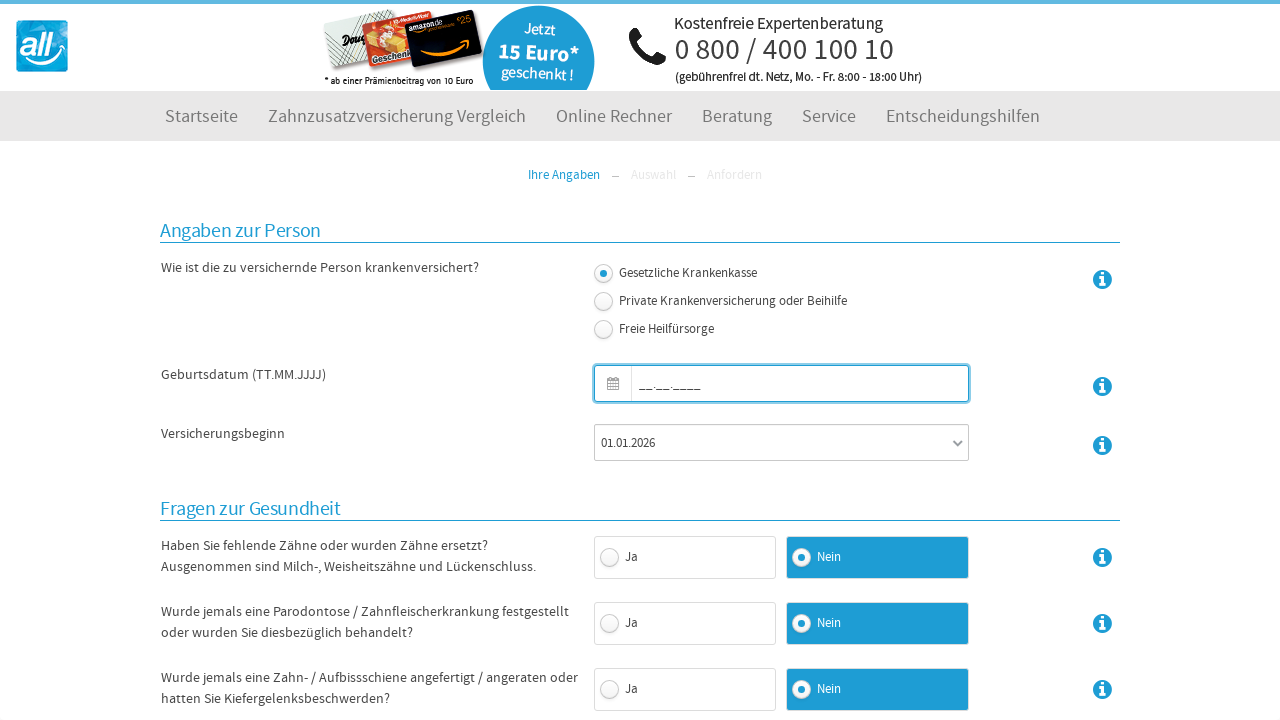

--- FILE ---
content_type: text/html
request_url: https://stationaer.verivox.de/
body_size: 848
content:
<!doctype html>
<html>
 <head>
  <meta http-equiv="Content-Type" content="text/html; charset=utf-8">
  <meta http-equiv="X-UA-Compatible" content="IE=11;chrome=1">
  <style type="text/css">html, body {height:100%;margin:0;}</style>
  <link rel="shortcut icon" type="image/vnd.microsoft.icon" href="./VAADIN/themes/calc/favicon.ico">
  <link rel="icon" type="image/vnd.microsoft.icon" href="./VAADIN/themes/calc/favicon.ico">
  <script type="text/javascript" src="./VAADIN/themes/calc/js/functions.js"></script>
  <script type="text/javascript" src="./VAADIN/themes/calc/js/scroll.js"></script>
 </head>
 <body scroll="auto" class="v-generated-body">
  <div id="ROOT-2521314" class="v-app calc wizardwindowui">
   <div class="v-app-loading"></div>
   <noscript>
    You have to enable javascript in your browser to use an application built with Vaadin.
   </noscript>
  </div>
  <script type="text/javascript" src="./VAADIN/vaadinBootstrap.js?v=7.7.1"></script>
  <script type="text/javascript">//<![CDATA[
if (!window.vaadin) alert("Failed to load the bootstrap javascript: ./VAADIN/vaadinBootstrap.js?v=7.7.1");
vaadin.initApplication("ROOT-2521314",{"theme":"calc","versionInfo":{"vaadinVersion":"7.7.1","atmosphereVersion":"2.2.7.vaadin1"},"widgetset":"CalcWidgetset","comErrMsg":{"caption":null,"message":null,"url":null},"authErrMsg":{"caption":"Authentication problem","message":"Take note of any unsaved data, and <u>click here</u> or press ESC to continue.","url":null},"sessExpMsg":{"caption":"Sitzung abgelaufen","message":"Leider ist Ihre Sitzung abgelaufen.","url":null},"vaadinDir":"./VAADIN/","standalone":true,"heartbeatInterval":300,"serviceUrl":".;jsessionid=1a2161a5b1up21cu0n5zve08g7","browserDetailsUrl":".;jsessionid=1a2161a5b1up21cu0n5zve08g7"});
//]]></script>
 </body>
</html>

--- FILE ---
content_type: text/css
request_url: https://stationaer.verivox.de/VAADIN/themes/calc/styles.css?v=7.7.1
body_size: 65291
content:
@font-face {
	font-family: "fontello";
	src: url('font/fontello/font/fontello.eot?10492615');
	src: url('font/fontello/font/fontello.eot?10492615#iefix') format("embedded-opentype"), url('font/fontello/font/fontello.woff2?10492615') format("woff2"), url('font/fontello/font/fontello.woff?10492615') format("woff"), url('font/fontello/font/fontello.ttf?10492615') format("truetype"), url('font/fontello/font/fontello.svg?10492615#fontello') format("svg");
	font-weight: normal;
	font-style: normal;
}

@font-face {
	font-family: "Source_Sans_Pro";
	src: url('font/sourcesanspro-regular-webfont.eot');
	src: url('font/sourcesanspro-regular-webfont.eot?#iefix') format("embedded-opentype"), url('font/sourcesanspro-regular-webfont.woff2') format("woff2"), url('font/sourcesanspro-regular-webfont.woff') format("woff"), url('font/sourcesanspro-regular-webfont.ttf') format("truetype"), url('font/sourcesanspro-regular-webfont.svg#source_sans_proregular') format("svg");
	font-weight: normal;
	font-style: normal;
}

@font-face {
	font-family: "Klavika Medium";
	src: url('font/KlavikaWebBasicMedium.eot');
	src: url('font/KlavikaWebBasicMedium.eot?#iefix') format("embedded-opentype"), url('font/KlavikaWebBasicMedium.woff2') format("woff2"), url('font/KlavikaWebBasicMedium.woff') format("woff");
	font-weight: normal;
	font-style: normal;
}

@font-face {
	font-family: "FontAwesome2";
	src: url('font/fontawesome-webfont.eot');
	src: url('font/fontawesome-webfont.eot?#iefix') format("embedded-opentype"), url('font/fontawesome-webfont.woff2') format("woff2"), url('font/fontawesome-webfont.woff') format("woff"), url('font/fontawesome-webfont.ttf') format("truetype"), url('font/fontawesome-webfont.svg?v=4.7.0#fontawesomeregular') format("svg");
	font-weight: normal;
	font-style: normal;
}

.FontAwesome2 {
	font-family: FontAwesome2;
	font-style: normal;
	font-weight: normal;
	-webkit-font-smoothing: antialiased;
	-moz-osx-font-smoothing: grayscale;
	display: inline-block;
	text-align: center;
}

.sprite_small {
	display: inline-block;
	overflow: hidden;
	background-repeat: no-repeat;
	background-image: url(Images/logo_spritesmall.png);
}

.actimonda {
	width: 93px;
	height: 35px;
	background-position: -97px -1298px;
}

.adamriese {
	width: 101px;
	height: 37px;
	background-position: -1px -1057px;
}

.adcuri {
	width: 141px;
	height: 27px;
	background-position: -1px -321px;
}

.advigon {
	width: 62px;
	height: 37px;
	background-position: -135px -2230px;
}

.allianz {
	width: 124px;
	height: 32px;
	background-position: -1px -761px;
}

.allsecur {
	width: 72px;
	height: 36px;
	background-position: -152px -2001px;
}

.alte-oldenburger {
	width: 118px;
	height: 21px;
	background-position: -136px -576px;
}

.alteleipziger {
	width: 129px;
	height: 37px;
	background-position: -1px -654px;
}

.amexpool {
	width: 72px;
	height: 37px;
	background-position: -1px -2003px;
}

.ammerlaender {
	width: 139px;
	height: 31px;
	background-position: -1px -377px;
}

.aok {
	width: 77px;
	height: 36px;
	background-position: -164px -1861px;
}

.aok-bayern {
	width: 68px;
	height: 37px;
	background-position: -72px -2119px;
}

.aok-bremen {
	width: 77px;
	height: 37px;
	background-position: -177px -1610px;
}

.aok-bw {
	width: 73px;
	height: 38px;
	background-position: -182px -1537px;
}

.aok-hessen {
	width: 69px;
	height: 38px;
	background-position: -74px -2045px;
}

.aok-niedersachsen {
	width: 69px;
	height: 38px;
	background-position: -1px -2080px;
}

.aok-nordost {
	width: 68px;
	height: 37px;
	background-position: -1px -2120px;
}

.aok-nordwest {
	width: 68px;
	height: 38px;
	background-position: -187px -1497px;
}

.aok-plus {
	width: 133px;
	height: 36px;
	background-position: -1px -561px;
}

.aok-rheinland {
	width: 74px;
	height: 38px;
	background-position: -1px -1926px;
}

.aok-rheinland-pfalz {
	width: 91px;
	height: 37px;
	background-position: -95px -1429px;
}

.aok-sachsen {
	width: 69px;
	height: 37px;
	background-position: -145px -2074px;
}

.arag {
	width: 51px;
	height: 50px;
	background-position: -204px -2206px;
}

.arag-leben {
	width: 51px;
	height: 50px;
	background-position: -204px -2206px;
}

.asspario {
	width: 144px;
	height: 37px;
	background-position: -1px -187px;
}

.asstel {
	width: 92px;
	height: 36px;
	background-position: -95px -1391px;
}

.asstel-leben {
	width: 92px;
	height: 36px;
	background-position: -95px -1391px;
}

.astradirect {
	width: 74px;
	height: 35px;
	background-position: -1px -1966px;
}

.atlas-bkk {
	width: 85px;
	height: 35px;
	background-position: -1px -1618px;
}

.audi-bkk {
	width: 122px;
	height: 18px;
	background-position: -125px -796px;
}

.axa {
	width: 132px;
	height: 25px;
	background-position: -1px -627px;
}

.axa-sach {
	width: 132px;
	height: 25px;
	background-position: -1px -627px;
}

.bahn-bkk {
	width: 102px;
	height: 30px;
	background-position: -153px -1px;
}

.barmenia {
	width: 53px;
	height: 35px;
	background-position: -201px -1214px;
}

.barmenia-direkt {
	width: 147px;
	height: 33px;
	background-position: -1px -152px;
}

.barmenia-leben {
	width: 53px;
	height: 35px;
	background-position: -201px -1214px;
}

.barmenia-sach {
	width: 53px;
	height: 35px;
	background-position: -201px -1214px;
}

.barmer {
	width: 136px;
	height: 16px;
	background-position: -1px -476px;
}

.barmer_1 {
	width: 110px;
	height: 19px;
	background-position: -113px -884px;
}

.basler {
	width: 121px;
	height: 37px;
	background-position: -125px -816px;
}

.bavaria_kranken {
	width: 92px;
	height: 37px;
	background-position: -1px -1373px;
}

.bergische {
	width: 88px;
	height: 16px;
	background-position: -92px -1544px;
}

.bertelsmann-bkk {
	width: 90px;
	height: 16px;
	background-position: -94px -1503px;
}

.big-direkt {
	width: 47px;
	height: 36px;
	background-position: -207px -1086px;
}

.bkk-achenbach {
	width: 96px;
	height: 23px;
	background-position: -100px -1239px;
}

.bkk-advita {
	width: 77px;
	height: 32px;
	background-position: -82px -1868px;
}

.bkk-akzo {
	width: 91px;
	height: 37px;
	background-position: -1px -1446px;
}

.bkk-diakonie {
	width: 109px;
	height: 33px;
	background-position: -1px -905px;
}

.bkk-duerkopp {
	width: 96px;
	height: 21px;
	background-position: -1px -1262px;
}

.bkk-euregio {
	width: 66px;
	height: 28px;
	background-position: -1px -2189px;
}

.bkk-exklusiv {
	width: 60px;
	height: 23px;
	background-position: -1px -2282px;
}

.bkk-faber-castell {
	width: 57px;
	height: 30px;
	background-position: -53px -2310px;
}

.bkk-firmus {
	width: 97px;
	height: 31px;
	background-position: -1px -1229px;
}

.bkk-freudenberg {
	width: 91px;
	height: 32px;
	background-position: -1px -1485px;
}

.bkk-gildemeister-seidensticker {
	width: 99px;
	height: 37px;
	background-position: -103px -1136px;
}

.bkk-henschel {
	width: 82px;
	height: 37px;
	background-position: -1px -1754px;
}

.bkk-herkules {
	width: 81px;
	height: 30px;
	background-position: -85px -1797px;
}

.bkk-hmr {
	width: 116px;
	height: 28px;
	background-position: -139px -451px;
}

.bkk-linde {
	width: 87px;
	height: 30px;
	background-position: -90px -1562px;
}

.bkk-melitta {
	width: 74px;
	height: 36px;
	background-position: -77px -1935px;
}

.bkk-mem {
	width: 84px;
	height: 37px;
	background-position: -88px -1652px;
}

.bkk-mobil-oil {
	width: 69px;
	height: 27px;
	background-position: -143px -2113px;
}

.bkk-pfaff {
	width: 38px;
	height: 37px;
	background-position: -216px -2074px;
}

.bkk-pfalz {
	width: 94px;
	height: 26px;
	background-position: -1px -1285px;
}

.bkk-provita {
	width: 63px;
	height: 34px;
	background-position: -192px -1319px;
}

.bkk-public {
	width: 100px;
	height: 21px;
	background-position: -1px -1128px;
}

.bkk-sbh {
	width: 68px;
	height: 28px;
	background-position: -1px -2159px;
}

.bkk-scheufelen {
	width: 87px;
	height: 31px;
	background-position: -1px -1549px;
}

.bkk-technoform {
	width: 110px;
	height: 27px;
	background-position: -124px -855px;
}

.bkk-textilgruppe {
	width: 50px;
	height: 29px;
	background-position: -163px -2310px;
}

.bkk-vbu {
	width: 37px;
	height: 37px;
	background-position: -218px -1010px;
}

.bkk-vdn {
	width: 115px;
	height: 20px;
	background-position: -135px -599px;
}

.bkk-verbundplus {
	width: 100px;
	height: 28px;
	background-position: -104px -1106px;
}

.bkk-vital {
	width: 94px;
	height: 26px;
	background-position: -1px -1285px;
}

.bkk-wirtschaft {
	width: 108px;
	height: 26px;
	background-position: -112px -905px;
}

.bkk-zf {
	width: 108px;
	height: 37px;
	background-position: -147px -209px;
}

.bkk24 {
	width: 64px;
	height: 37px;
	background-position: -191px -1355px;
}

.bosch-bkk {
	width: 57px;
	height: 37px;
	background-position: -198px -1251px;
}

.brandenburgische-bkk {
	width: 118px;
	height: 37px;
	background-position: -137px -537px;
}

.central {
	width: 110px;
	height: 34px;
	background-position: -145px -287px;
}

.conceptif {
	width: 142px;
	height: 30px;
	background-position: -1px -258px;
}

.concordia {
	width: 132px;
	height: 26px;
	background-position: -1px -599px;
}

.condor {
	width: 101px;
	height: 37px;
	background-position: -104px -1067px;
}

.continentale {
	width: 59px;
	height: 36px;
	background-position: -66px -2269px;
}

.continentale-bkk {
	width: 59px;
	height: 36px;
	background-position: -66px -2269px;
}

.css {
	width: 49px;
	height: 50px;
	background-position: -206px -1124px;
}

.da-direkt {
	width: 81px;
	height: 35px;
	background-position: -169px -1759px;
}

.dak {
	width: 64px;
	height: 35px;
	background-position: -69px -2216px;
}

.dbv {
	width: 98px;
	height: 26px;
	background-position: -101px -1211px;
}

.debeka {
	width: 79px;
	height: 34px;
	background-position: -1px -1859px;
}

.debeka-bkk {
	width: 80px;
	height: 34px;
	background-position: -175px -1649px;
}

.degenia {
	width: 107px;
	height: 37px;
	background-position: -112px -933px;
}

.deutsche-familienversicherung {
	width: 105px;
	height: 36px;
	background-position: -150px -133px;
}

.deutscherring {
	width: 121px;
	height: 22px;
	background-position: -1px -833px;
}

.devk {
	width: 73px;
	height: 37px;
	background-position: -153px -1962px;
}

.die-bayerische {
	width: 138px;
	height: 28px;
	background-position: -1px -410px;
}

.diehaftpflichtkasse {
	width: 79px;
	height: 37px;
	background-position: -83px -1829px;
}

.dieostfriesische {
	width: 93px;
	height: 29px;
	background-position: -1px -1313px;
}

.direkteleben {
	width: 106px;
	height: 27px;
	background-position: -110px -1010px;
}

.dkv {
	width: 68px;
	height: 30px;
	background-position: -142px -2142px;
}

.domcura {
	width: 147px;
	height: 37px;
	background-position: -1px -113px;
}

.energie-bkk {
	width: 111px;
	height: 20px;
	background-position: -135px -648px;
}

.envivas {
	width: 88px;
	height: 21px;
	background-position: -92px -1521px;
}

.ergo-direkt {
	width: 74px;
	height: 23px;
	background-position: -153px -1937px;
}

.ergo-leben {
	width: 74px;
	height: 23px;
	background-position: -153px -1937px;
}

.ergo-versicherung {
	width: 74px;
	height: 23px;
	background-position: -153px -1937px;
}

.europa {
	width: 122px;
	height: 36px;
	background-position: -1px -795px;
}

.gebein {
	width: 84px;
	height: 25px;
	background-position: -1px -1694px;
}

.generaili {
	width: 42px;
	height: 35px;
	background-position: -212px -1049px;
}

.getsafe {
	width: 113px;
	height: 32px;
	background-position: -142px -387px;
}

.gothaer {
	width: 94px;
	height: 32px;
	background-position: -99px -1264px;
}

.gvo {
	width: 38px;
	height: 37px;
	background-position: -212px -2152px;
}

.gvvprivat {
	width: 57px;
	height: 34px;
	background-position: -127px -2269px;
}

.hallesche {
	width: 75px;
	height: 36px;
	background-position: -161px -1899px;
}

.hansemerkur {
	width: 71px;
	height: 36px;
	background-position: -1px -2042px;
}

.hansemerkur-leben {
	width: 71px;
	height: 33px;
	background-position: -148px -2039px;
}

.hdi {
	width: 66px;
	height: 25px;
	background-position: -69px -2189px;
}

.hdi-leben {
	width: 66px;
	height: 25px;
	background-position: -69px -2189px;
}

.heimat-krankenkasse {
	width: 75px;
	height: 31px;
	background-position: -80px -1902px;
}

.hek {
	width: 103px;
	height: 36px;
	background-position: -152px -61px;
}

.helvetia {
	width: 136px;
	height: 34px;
	background-position: -1px -440px;
}

.hkk {
	width: 50px;
	height: 32px;
	background-position: -1px -2310px;
}

.huk-coburg {
	width: 141px;
	height: 29px;
	background-position: -1px -290px;
}

.ideal {
	width: 84px;
	height: 37px;
	background-position: -1px -1655px;
}

.ideal-leben {
	width: 84px;
	height: 37px;
	background-position: -1px -1655px;
}

.ikk-brandenburg {
	width: 113px;
	height: 25px;
	background-position: -135px -621px;
}

.ikk-gesund {
	width: 83px;
	height: 37px;
	background-position: -87px -1720px;
}

.ikk-nord {
	width: 92px;
	height: 32px;
	background-position: -1px -1412px;
}

.ikk-suedwest {
	width: 102px;
	height: 26px;
	background-position: -153px -33px;
}

.ikkclassic {
	width: 71px;
	height: 37px;
	background-position: -75px -2006px;
}

.ikkinnovationskasse {
	width: 63px;
	height: 28px;
	background-position: -1px -2252px;
}

.inter {
	width: 81px;
	height: 33px;
	background-position: -169px -1796px;
}

.inter-leben {
	width: 81px;
	height: 33px;
	background-position: -169px -1796px;
}

.interrisk {
	width: 83px;
	height: 31px;
	background-position: -1px -1721px;
}

.interrisk-leben {
	width: 83px;
	height: 31px;
	background-position: -1px -1721px;
}

.itzehoer {
	width: 83px;
	height: 33px;
	background-position: -172px -1724px;
}

.janitos {
	width: 111px;
	height: 32px;
	background-position: -144px -323px;
}

.karstadtquelle {
	width: 107px;
	height: 36px;
	background-position: -110px -972px;
}

.kkh {
	width: 117px;
	height: 24px;
	background-position: -138px -511px;
}

.knappschaft {
	width: 79px;
	height: 28px;
	background-position: -164px -1831px;
}

.konzept-marketing {
	width: 109px;
	height: 37px;
	background-position: -146px -248px;
}

.lkh {
	width: 68px;
	height: 29px;
	background-position: -71px -2158px;
}

.lvm {
	width: 60px;
	height: 27px;
	background-position: -195px -1290px;
}

.lvm-allgemein {
	width: 60px;
	height: 27px;
	background-position: -195px -1290px;
}

.lvm-kranken {
	width: 60px;
	height: 27px;
	background-position: -195px -1290px;
}

.lvm-leben {
	width: 60px;
	height: 27px;
	background-position: -195px -1290px;
}

.manufaktur-augsburg {
	width: 99px;
	height: 37px;
	background-position: -1px -1151px;
}

.maxcare {
	width: 86px;
	height: 24px;
	background-position: -89px -1594px;
}

.maxpool {
	width: 93px;
	height: 27px;
	background-position: -96px -1335px;
}

.mecklenburgische {
	width: 66px;
	height: 31px;
	background-position: -189px -1428px;
}

.metzinger-bkk {
	width: 84px;
	height: 37px;
	background-position: -88px -1652px;
}

.mhplus {
	width: 69px;
	height: 32px;
	background-position: -72px -2085px;
}

.monuta {
	width: 86px;
	height: 34px;
	background-position: -1px -1582px;
}

.muenchener-begraebnisverein {
	width: 52px;
	height: 36px;
	background-position: -203px -1176px;
}

.muenchener-verein {
	width: 135px;
	height: 33px;
	background-position: -1px -494px;
}

.muenchener-verein-leben {
	width: 135px;
	height: 33px;
	background-position: -1px -494px;
}

.neckermann {
	width: 127px;
	height: 33px;
	background-position: -1px -693px;
}

.neodigitalversicherung {
	width: 73px;
	height: 31px;
	background-position: -77px -1973px;
}

.novitas-bkk {
	width: 98px;
	height: 37px;
	background-position: -1px -1190px;
}

.nuernberger {
	width: 111px;
	height: 28px;
	background-position: -143px -357px;
}

.nuernberger-allgemein {
	width: 111px;
	height: 28px;
	background-position: -143px -357px;
}

.nuernberger-allgemeine {
	width: 111px;
	height: 28px;
	background-position: -143px -357px;
}

.nuernberger-beamten {
	width: 111px;
	height: 28px;
	background-position: -143px -357px;
}

.nuernberger-leben {
	width: 111px;
	height: 28px;
	background-position: -143px -357px;
}

.nv-versicherungen {
	width: 122px;
	height: 37px;
	background-position: -132px -670px;
}

.oberoesterreichische {
	width: 150px;
	height: 25px;
	background-position: -1px -1px;
}

.oeffentliche {
	width: 134px;
	height: 30px;
	background-position: -1px -529px;
}

.one-versicherung {
	width: 91px;
	height: 33px;
	background-position: -94px -1468px;
}

.ottonova {
	width: 125px;
	height: 24px;
	background-position: -130px -709px;
}

.pax {
	width: 89px;
	height: 28px;
	background-position: -1px -1519px;
}

.pronova-bkk {
	width: 104px;
	height: 27px;
	background-position: -1px -1028px;
}

.provinzial {
	width: 113px;
	height: 28px;
	background-position: -141px -421px;
}

.rheinland {
	width: 84px;
	height: 27px;
	background-position: -87px -1691px;
}

.rhiondigital {
	width: 149px;
	height: 30px;
	background-position: -1px -55px;
}

.ruv {
	width: 76px;
	height: 31px;
	background-position: -179px -1577px;
}

.rv-bkk {
	width: 93px;
	height: 25px;
	background-position: -96px -1364px;
}

.salus-bkk {
	width: 101px;
	height: 30px;
	background-position: -1px -1096px;
}

.sbk {
	width: 63px;
	height: 31px;
	background-position: -1px -2219px;
}

.schwenninger {
	width: 103px;
	height: 32px;
	background-position: -152px -99px;
}

.sdk {
	width: 124px;
	height: 34px;
	background-position: -129px -735px;
}

.securvita {
	width: 80px;
	height: 34px;
	background-position: -1px -1823px;
}

.siemag-bkk {
	width: 85px;
	height: 30px;
	background-position: -88px -1620px;
}

.signal-iduna {
	width: 150px;
	height: 25px;
	background-position: -1px -28px;
}

.skd-bkk {
	width: 66px;
	height: 30px;
	background-position: -141px -2174px;
}

.slpag {
	width: 41px;
	height: 37px;
	background-position: -214px -2113px;
}

.smileprotect {
	width: 140px;
	height: 25px;
	background-position: -1px -350px;
}

.solidar {
	width: 82px;
	height: 36px;
	background-position: -85px -1759px;
}

.stuttgarter {
	width: 124px;
	height: 23px;
	background-position: -127px -771px;
}

.swisslife {
	width: 49px;
	height: 35px;
	background-position: -112px -2307px;
}

.syncro24 {
	width: 104px;
	height: 36px;
	background-position: -150px -171px;
}

.tbk {
	width: 107px;
	height: 22px;
	background-position: -1px -1004px;
}

.tk {
	width: 51px;
	height: 50px;
	background-position: -199px -2258px;
}

.tui-bkk {
	width: 82px;
	height: 28px;
	background-position: -1px -1793px;
}

.uelzener {
	width: 77px;
	height: 29px;
	background-position: -1px -1895px;
}

.ukv {
	width: 99px;
	height: 34px;
	background-position: -102px -1175px;
}

.universa {
	width: 110px;
	height: 22px;
	background-position: -1px -881px;
}

.universa-kv {
	width: 110px;
	height: 22px;
	background-position: -1px -857px;
}

.vhvversicherungen {
	width: 107px;
	height: 37px;
	background-position: -1px -940px;
}

.viactiv {
	width: 93px;
	height: 27px;
	background-position: -1px -1344px;
}

.vigo {
	width: 116px;
	height: 28px;
	background-position: -139px -481px;
}

.vigoakzent {
	width: 107px;
	height: 23px;
	background-position: -1px -979px;
}

.vkb {
	width: 66px;
	height: 32px;
	background-position: -189px -1394px;
}

.vkh {
	width: 65px;
	height: 22px;
	background-position: -137px -2206px;
}

.vpv {
	width: 67px;
	height: 34px;
	background-position: -188px -1461px;
}

.vpv-leben {
	width: 67px;
	height: 34px;
	background-position: -188px -1461px;
}

.vwb {
	width: 143px;
	height: 30px;
	background-position: -1px -226px;
}

.wmf-bkk {
	width: 81px;
	height: 37px;
	background-position: -174px -1685px;
}

.wuerttembergische {
	width: 103px;
	height: 26px;
	background-position: -107px -1039px;
}

.wuerttembergische-leben {
	width: 126px;
	height: 31px;
	background-position: -1px -728px;
}

.wuerzburger {
	width: 149px;
	height: 24px;
	background-position: -1px -87px;
}

/**
 * Checks if a list contains a certain value.
 * 
 * @param {list} $list - the list to check
 * @param {value} $var - the value to search for
 * @param {bool} $recursive (false) - should any contained lists be checked for the value
 * 
 * @return {bool} true if the value is found from the list, false otherwise
 * 
 * @group lists
 */

/**
 * Cross-browser opacity.
 *
 * @param {number} $value - opacity value from 0 to 1
 * @param {bool} $important (false) - should the property value be declared with !important
 *
 * @group util
 */

@-webkit-keyframes valo-animate-in-fade {
		0% {
		opacity: 0;
	}
	}

@-moz-keyframes valo-animate-in-fade {
		0% {
		opacity: 0;
	}
	}

@keyframes valo-animate-in-fade {
		0% {
		opacity: 0;
	}
	}

@-webkit-keyframes valo-animate-out-fade {
		100% {
		opacity: 0;
	}
	}

@-moz-keyframes valo-animate-out-fade {
		100% {
		opacity: 0;
	}
	}

@keyframes valo-animate-out-fade {
		100% {
		opacity: 0;
	}
	}

@-webkit-keyframes valo-animate-in-slide-down {
		0% {
		-webkit-transform: translateY(-100%);
	}
	}

@-moz-keyframes valo-animate-in-slide-down {
		0% {
		-moz-transform: translateY(-100%);
	}
	}

@keyframes valo-animate-in-slide-down {
		0% {
		-webkit-transform: translateY(-100%);
		-moz-transform: translateY(-100%);
		-ms-transform: translateY(-100%);
		-o-transform: translateY(-100%);
		transform: translateY(-100%);
	}
	}

@-webkit-keyframes valo-animate-in-slide-up {
		0% {
		-webkit-transform: translateY(100%);
	}
	}

@-moz-keyframes valo-animate-in-slide-up {
		0% {
		-moz-transform: translateY(100%);
	}
	}

@keyframes valo-animate-in-slide-up {
		0% {
		-webkit-transform: translateY(100%);
		-moz-transform: translateY(100%);
		-ms-transform: translateY(100%);
		-o-transform: translateY(100%);
		transform: translateY(100%);
	}
	}

@-webkit-keyframes valo-animate-in-slide-left {
		0% {
		-webkit-transform: translateX(100%);
	}
	}

@-moz-keyframes valo-animate-in-slide-left {
		0% {
		-moz-transform: translateX(100%);
	}
	}

@keyframes valo-animate-in-slide-left {
		0% {
		-webkit-transform: translateX(100%);
		-moz-transform: translateX(100%);
		-ms-transform: translateX(100%);
		-o-transform: translateX(100%);
		transform: translateX(100%);
	}
	}

@-webkit-keyframes valo-animate-in-slide-right {
		0% {
		-webkit-transform: translateX(-100%);
	}
	}

@-moz-keyframes valo-animate-in-slide-right {
		0% {
		-moz-transform: translateX(-100%);
	}
	}

@keyframes valo-animate-in-slide-right {
		0% {
		-webkit-transform: translateX(-100%);
		-moz-transform: translateX(-100%);
		-ms-transform: translateX(-100%);
		-o-transform: translateX(-100%);
		transform: translateX(-100%);
	}
	}

@-webkit-keyframes valo-animate-out-slide-down {
		100% {
		-webkit-transform: translateY(100%);
	}
	}

@-moz-keyframes valo-animate-out-slide-down {
		100% {
		-moz-transform: translateY(100%);
	}
	}

@keyframes valo-animate-out-slide-down {
		100% {
		-webkit-transform: translateY(100%);
		-moz-transform: translateY(100%);
		-ms-transform: translateY(100%);
		-o-transform: translateY(100%);
		transform: translateY(100%);
	}
	}

@-webkit-keyframes valo-animate-out-slide-up {
		100% {
		-webkit-transform: translateY(-100%);
	}
	}

@-moz-keyframes valo-animate-out-slide-up {
		100% {
		-moz-transform: translateY(-100%);
	}
	}

@keyframes valo-animate-out-slide-up {
		100% {
		-webkit-transform: translateY(-100%);
		-moz-transform: translateY(-100%);
		-ms-transform: translateY(-100%);
		-o-transform: translateY(-100%);
		transform: translateY(-100%);
	}
	}

@-webkit-keyframes valo-animate-out-slide-left {
		100% {
		-webkit-transform: translateX(-100%);
	}
	}

@-moz-keyframes valo-animate-out-slide-left {
		100% {
		-moz-transform: translateX(-100%);
	}
	}

@keyframes valo-animate-out-slide-left {
		100% {
		-webkit-transform: translateX(-100%);
		-moz-transform: translateX(-100%);
		-ms-transform: translateX(-100%);
		-o-transform: translateX(-100%);
		transform: translateX(-100%);
	}
	}

@-webkit-keyframes valo-animate-out-slide-right {
		100% {
		-webkit-transform: translateX(100%);
	}
	}

@-moz-keyframes valo-animate-out-slide-right {
		100% {
		-moz-transform: translateX(100%);
	}
	}

@keyframes valo-animate-out-slide-right {
		100% {
		-webkit-transform: translateX(100%);
		-moz-transform: translateX(100%);
		-ms-transform: translateX(100%);
		-o-transform: translateX(100%);
		transform: translateX(100%);
	}
	}

@-webkit-keyframes valo-overlay-animate-in {
		0% {
		-webkit-transform: translatey(-4px);
		opacity: 0;
	}
	}

@-moz-keyframes valo-overlay-animate-in {
		0% {
		-moz-transform: translatey(-4px);
		opacity: 0;
	}
	}

@keyframes valo-overlay-animate-in {
		0% {
		-webkit-transform: translatey(-4px);
		-moz-transform: translatey(-4px);
		-ms-transform: translatey(-4px);
		-o-transform: translatey(-4px);
		transform: translatey(-4px);
		opacity: 0;
	}
	}

@-webkit-keyframes valo-animate-out-slide-down-fade {
		100% {
		opacity: 0;
		-webkit-transform: translatey(30%);
	}
	}

@-moz-keyframes valo-animate-out-slide-down-fade {
		100% {
		opacity: 0;
		-moz-transform: translatey(30%);
	}
	}

@keyframes valo-animate-out-slide-down-fade {
		100% {
		opacity: 0;
		-webkit-transform: translatey(30%);
		-moz-transform: translatey(30%);
		-ms-transform: translatey(30%);
		-o-transform: translatey(30%);
		transform: translatey(30%);
	}
	}

/**
 * Outputs cross-browser Valo-specific linear gradient background-image declarations.
 * 
 * @group style
 * 
 * @param {color} $color ($v-background-color) - The base color for the gradient color stops
 * @param {list} $gradient ($v-gradient) - Valo-specific gradient value. See the documentation for $v-gradient.
 * @param {color} $fallback (null) - A fallback color for browser which do not support linear gradients (IE8 and IE9 in particular). If null, the base $color is used instead.
 * @param {string} $direction (to bottom) - the direction of the linear gradient. The color stops are by default so that a lighter shade is at the start and a darker shade is at the end.
 */

/**
 * Computes a CSS border property value for the given base color.
 *
 * @group style
 *
 * @param {list} $border ($v-border) - CSS border value which can contain any of the color keywords
 * @param {color} $color ($v-background-color) - the base color to which the color keywords are applied to
 * @param {color} $context (null) - context/surrounding color where the border is expected to appear. The color of the final border is the darker of the two parameters passed to this function.
 * @param {number} $strength (1) - adjustment for the border contrast
 *
 * @return {list} The input $border value with any color keyword replaced with the corresponding actual color
 */

/**
 * Ouput selectors and properties to vertically center elements inside their parent.
 * 
 * @param {string} $to-align (()) - The selector to match the elements which you wish to align vertically. The targeted elements should be inline or inline-block elements.
 * @param {string} $align (middle) - The vertical-align value, e.g. top, middle, bottom
 * @param {string} $pseudo-element (after) - Which pseudo element to use for the vertical align guide
 * 
 * @group util
 */

@font-face {
	font-family: ThemeIcons;
	font-weight: normal;
	font-style: normal;
	src: url(../valo/util/bourbon/css3/../../../../base/fonts/themeicons-webfont.eot);
	src: url(../valo/util/bourbon/css3/../../../../base/fonts/themeicons-webfont.eot?#iefix) format("embedded-opentype"), url(../valo/util/bourbon/css3/../../../../base/fonts/themeicons-webfont.woff) format("woff"), url(../valo/util/bourbon/css3/../../../../base/fonts/themeicons-webfont.ttf) format("truetype"), url(../valo/util/bourbon/css3/../../../../base/fonts/themeicons-webfont.svg#ThemeIcons) format("svg");
}

.ThemeIcons {
	font-family: ThemeIcons;
	font-style: normal;
	font-weight: normal;
	-webkit-font-smoothing: antialiased;
	-moz-osx-font-smoothing: grayscale;
	display: inline-block;
	text-align: center;
}

@font-face {
	font-family: FontAwesome;
	font-weight: normal;
	font-style: normal;
	src: url(../valo/util/bourbon/css3/../../../../base/fonts/fontawesome-webfont.eot);
	src: url(../valo/util/bourbon/css3/../../../../base/fonts/fontawesome-webfont.eot?#iefix) format("embedded-opentype"), url(../valo/util/bourbon/css3/../../../../base/fonts/fontawesome-webfont.woff) format("woff"), url(../valo/util/bourbon/css3/../../../../base/fonts/fontawesome-webfont.ttf) format("truetype"), url(../valo/util/bourbon/css3/../../../../base/fonts/fontawesome-webfont.svg#FontAwesome) format("svg");
}

.FontAwesome {
	font-family: FontAwesome;
	font-style: normal;
	font-weight: normal;
	-webkit-font-smoothing: antialiased;
	-moz-osx-font-smoothing: grayscale;
	display: inline-block;
	text-align: center;
}

@-webkit-keyframes v-rotate-360 {
		to {
		-webkit-transform: rotate(360deg);
	}
	}

@-moz-keyframes v-rotate-360 {
		to {
		-moz-transform: rotate(360deg);
	}
	}

@-o-keyframes v-rotate-360 {
		to {
		-o-transform: rotate(360deg);
	}
	}

@keyframes v-rotate-360 {
		to {
		transform: rotate(360deg);
	}
	}

@-webkit-keyframes v-progress-start {
		0% {
		width: 0%;
	}
		100% {
		width: 50%;
	}
	}

@-moz-keyframes v-progress-start {
		0% {
		width: 0%;
	}
		100% {
		width: 50%;
	}
	}

@keyframes v-progress-start {
		0% {
		width: 0%;
	}
		100% {
		width: 50%;
	}
	}

@-webkit-keyframes v-progress-delay {
		0% {
		width: 50%;
	}
		100% {
		width: 90%;
	}
	}

@-moz-keyframes v-progress-delay {
		0% {
		width: 50%;
	}
		100% {
		width: 90%;
	}
	}

@keyframes v-progress-delay {
		0% {
		width: 50%;
	}
		100% {
		width: 90%;
	}
	}

@-webkit-keyframes v-progress-wait {
		0% {
		width: 90%;
		height: 4px;
	}
		3% {
		width: 91%;
		height: 7px;
	}
		100% {
		width: 96%;
		height: 7px;
	}
	}

@-moz-keyframes v-progress-wait {
		0% {
		width: 90%;
		height: 4px;
	}
		3% {
		width: 91%;
		height: 7px;
	}
		100% {
		width: 96%;
		height: 7px;
	}
	}

@keyframes v-progress-wait {
		0% {
		width: 90%;
		height: 4px;
	}
		3% {
		width: 91%;
		height: 7px;
	}
		100% {
		width: 96%;
		height: 7px;
	}
	}

@-webkit-keyframes v-progress-wait-pulse {
		0% {
		opacity: 1;
	}
		50% {
		opacity: 0.1;
	}
		100% {
		opacity: 1;
	}
	}

@-moz-keyframes v-progress-wait-pulse {
		0% {
		opacity: 1;
	}
		50% {
		opacity: 0.1;
	}
		100% {
		opacity: 1;
	}
	}

@keyframes v-progress-wait-pulse {
		0% {
		opacity: 1;
	}
		50% {
		opacity: 0.1;
	}
		100% {
		opacity: 1;
	}
	}

/**
 * Outputs the context menu selectors and styles, which is used by Table and Tree for instance.
 * 
 * @requires {mixin} valo-selection-item-style
 * @requires {mixin} valo-selection-item-selected-style
 */

/**
 * The background color for overlay elements.
 *
 * @type color
 * @group overlay
 */

.v-shadow, .v-shadow-window {
	display: none;
}

.v-ie8 .v-shadow, .v-ie8 .v-shadow-window {
	display: block;
}

.v-ie8 .v-shadow .top, .v-ie8 .v-shadow-window .top {
	position: absolute;
	top: -6px;
	right: 10px;
	bottom: 6px;
	left: -10px;
	background: black;
	filter: alpha(opacity=5) progid:DXImageTransform.Microsoft.blur(pixelradius=10, makeShadow=false);
}

.v-ie8 .v-shadow .top-left, .v-ie8 .v-shadow-window .top-left {
	position: absolute;
	top: -1px;
	right: -1px;
	bottom: -1px;
	left: -1px;
	background: black;
	filter: alpha(opacity=9) progid:DXImageTransform.Microsoft.blur(pixelradius=0, makeShadow=false);
}

/**
 * The backgound color for tooltips.
 *
 * @type color
 * @group tooltip
 */

/**
 *
 *
 * @param {string} $primary-stylename (v-absolutelayout) - 
 *
 * @group absolutelayout
 */

/**
 * Outputs the selectors and properties for the Accordion component.
 *
 * @param {string} $primary-stylename (v-accordion) - the primary style name for the selectors
 * @param {bool} $include-additional-styles - should the mixin output all the different style variations of the component
 * @group accordion
 */

/**
 * Outputs the selectors and properties for the Button component.
 *
 * @param {string} $primary-stylename (v-button) - the primary style name for the selectors
 * @param {bool} $include-additional-styles - should the mixin output all the different style variations of the component
 *
 * @group button
 */

/**
 * A list of colors for custom event colors. Can be an empty list of you don't 
 * need any custom event colors.
 * 
 * @example javascript
 * // Java code
 * // 'event' is an instance of EditableCalendarEvent
 * event.setStyleName("color1"); // 1st color in the list
 * event.setStyleName("color2"); // 2nd color in the list
 * // etc.
 * 
 * @group calendar
 */

/**
 * Outputs the selectors and properties for the CheckBox component.
 *
 * @param {string} $primary-stylename (v-checkbox) - the primary style name for the selectors
 * @param {bool} $include-additional-styles - should the mixin output all the different style variations of the component
 *
 * @group checkbox
 */

/**
 * Outputs the global selectors and properties for the ColorPicker component - styles which are 
 * considered mandatory for the component to work properly.
 *
 * @param {string} $primary-stylename (v-colorpicker) - the primary style name for the selectors
 *
 * @group colorpicker
 */

/**
 * Outputs the selectors and properties for the ComboBox component.
 *
 * @param {string} $primary-stylename (v-filterselect) - the primary style name for the selectors
 * @param {bool} $include-additional-styles - should the mixin output all the different style variations of the component
 *
 * @group combobox
 */

/**
 * The amount of spacing between different widgets in a component group.
 * If null, a computed value is used ($v-border size * -1, or 1px if $v-border size is 0)
 * 
 * @group csslayout
 */

/**
 *
 *
 * @param {string} $primary-stylename (v-customcomponent) - 
 *
 * @group customcomponent
 */

/**
 *
 *
 * @param {string} $primary-stylename (v-customlayout) - 
 *
 * @group customlayout
 */

/**
 * Outputs the selectors and properties for the DateField component.
 *
 * @param {string} $primary-stylename (v-datefield) - the primary style name for the selectors
 * @param {bool} $include-additional-styles - should the mixin output all the different style variations of the component
 *
 * @group datefield
 */

/**
 * Outputs the styles and selectors for the DragAndDropWrapper component.
 * 
 * @param {string} $primary-stylename (v-ddwrapper) - the primary style name for the selectors
 * 
 * @group drag-n-drop
 */

/**
 *
 *
 * @param {string} $primary-stylename (v-form) - 
 *
 * @group form
 */

/**
 * Outputs the selectors and properties for the FormLayout component.
 *
 * @param {string} $primary-stylename (v-formlayout) - the primary style name for the selectors
 * @param {bool} $include-additional-styles - should the mixin output all the different style variations of the component
 *
 * @group formlayout
 */

/**
 *
 * @group table
 */

@-webkit-keyframes valo-grid-editor-footer-animate-in {
		0% {
		margin-top: -37px;
	}
	}

@-moz-keyframes valo-grid-editor-footer-animate-in {
		0% {
		margin-top: -37px;
	}
	}

@keyframes valo-grid-editor-footer-animate-in {
		0% {
		margin-top: -37px;
	}
	}

@-webkit-keyframes valo-grid-editor-footer-animate-in-alt {
		0% {
		margin-bottom: -38px;
	}
		100% {
		margin-bottom: -1px;
	}
	}

@-moz-keyframes valo-grid-editor-footer-animate-in-alt {
		0% {
		margin-bottom: -38px;
	}
		100% {
		margin-bottom: -1px;
	}
	}

@keyframes valo-grid-editor-footer-animate-in-alt {
		0% {
		margin-bottom: -38px;
	}
		100% {
		margin-bottom: -1px;
	}
	}

/**
 *
 *
 * @param {string} $primary-stylename (v-gridlayout) - 
 *
 * @group gridlayout
 */

/**
 * The font weight for headers.
 * 
 * @group label
 */

/**
 *
 * @group link
 */

/**
 *
 *
 * @param {string} $primary-stylename (v-loginform) - 
 *
 * @group loginform
 */

/**
 *
 *
 * @param {string} $primary-stylename (v-menubar) - 
 * @param {bool} $include-additional-styles - 
 *
 * @group menubar
 */

/**
 *
 *
 * @param {string} $primary-stylename (v-nativebutton) - 
 *
 * @group nativebutton
 */

/**
 *
 *
 * @param {string} $primary-stylename (v-select) - 
 *
 * @group nativeselect
 */

/**
 *
 * @group notification
 */

/**
 *
 *
 * @param {string} $primary-stylename (v-select-optiongroup) - 
 * @param {bool} $include-additional-styles - 
 *
 * @group optiongroup
 */

/**
 *
 *
 *
 * @group orderedlayout
 */

/**
 *
 * @group panel
 */

@-webkit-keyframes v-popupview-animate-in {
		0% {
		-webkit-transform: scale(0);
	}
	}

@-moz-keyframes v-popupview-animate-in {
		0% {
		-moz-transform: scale(0);
	}
	}

@keyframes v-popupview-animate-in {
		0% {
		-webkit-transform: scale(0);
		-moz-transform: scale(0);
		-ms-transform: scale(0);
		-o-transform: scale(0);
		transform: scale(0);
	}
	}

/**
 *
 * @group progressbar
 */

/**
 *
 * @group richtextarea
 */

/**
 *
 * @group slider
 */

/**
 *
 *
 * @param {string} $primary-stylename (v-splitpanel) - 
 * @param {bool} $include-additional-styles - 
 *
 * @group splitpanel
 */

/**
 *
 * @group table
 */

/**
 * Should the tabsheet content changes be animated.
 * 
 * @group tabsheet
 */

/**
 * The background color for text fields.
 * @group textfield
 */

/**
 * Outputs the selectors and properties for the TextArea component.
 *
 * @param {string} $primary-stylename (v-textarea) - the primary style name for the selectors
 * @param {bool} $include-additional-styles - should the mixin output all the different style variations of the component
 *
 * @group textarea
 */

/**
 *
 * @group tree
 */

/**
 *
 *
 * @param {string} $primary-stylename (v-treetable) - 
 *
 * @group treetable
 */

/**
 *
 *
 * @param {string} $primary-stylename (v-select-twincol) - 
 *
 * @group twin-column-select
 */

/**
 *
 *
 * @param {string} $primary-stylename (v-upload) -
 *
 * @group upload
 */

/**
 *
 */

/**
 * @group window
 */

@-webkit-keyframes valo-modal-window-indication {
		0% {
		opacity: 0;
	}
		100% {
		opacity: 1;
	}
	}

@-moz-keyframes valo-modal-window-indication {
		0% {
		opacity: 0;
	}
		100% {
		opacity: 1;
	}
	}

@keyframes valo-modal-window-indication {
		0% {
		opacity: 0;
	}
		100% {
		opacity: 1;
	}
	}

@-webkit-keyframes valo-animate-out-scale-down-fade {
		100% {
		-webkit-transform: scale(0.8);
		opacity: 0;
	}
	}

@-moz-keyframes valo-animate-out-scale-down-fade {
		100% {
		-moz-transform: scale(0.8);
		opacity: 0;
	}
	}

@keyframes valo-animate-out-scale-down-fade {
		100% {
		-webkit-transform: scale(0.8);
		-moz-transform: scale(0.8);
		-ms-transform: scale(0.8);
		-o-transform: scale(0.8);
		transform: scale(0.8);
		opacity: 0;
	}
	}

/**
 * @group valo-menu
 */

.v-vaadin-version:after {
	content: "7.7.1";
}

.v-widget {
	-webkit-box-sizing: border-box;
	-moz-box-sizing: border-box;
	box-sizing: border-box;
	display: inline-block;
	vertical-align: top;
	text-align: left;
	white-space: normal;
}

.v-generated-body {
	overflow: hidden;
	margin: 0;
	padding: 0;
	border: 0;
}

.v-app {
	height: 100%;
	-webkit-tap-highlight-color: transparent;
	-webkit-text-size-adjust: 100%;
	-ms-text-size-adjust: 100%;
	-webkit-text-size-adjust: 100%;
	-webkit-user-select: none;
	-moz-user-select: none;
	-ms-user-select: none;
	user-select: none;
}

.v-app input[type="text"], .v-app .v-slot > .v-caption, .v-app .v-gridlayout-slot > .v-caption, .v-app .v-has-caption > .v-caption, .v-app .v-formlayout-captioncell > .v-caption, .v-app .v-csslayout > .v-caption {
	-webkit-user-select: text;
	-moz-user-select: text;
	-ms-user-select: text;
	user-select: text;
}

.v-app input::-ms-clear {
	display: none;
}

.v-ui {
	position: relative;
}

.v-ui.v-ui-embedded {
	margin-top: -1px;
	border-top: 1px solid transparent;
}

.v-ui:focus {
	outline: none;
}

.v-overlay-container {
	width: 0;
	height: 0;
}

.v-drag-element {
	z-index: 60000;
	position: absolute !important;
	cursor: default;
}

.v-clip {
	overflow: hidden;
}

.v-scrollable {
	overflow: auto;
}

.v-scrollable  > .v-widget {
	vertical-align: middle;
	overflow: hidden;
}

.v-ios.v-webkit .v-scrollable {
	-webkit-overflow-scrolling: touch;
}

.v-ios5.v-webkit .v-scrollable {
	-webkit-overflow-scrolling: none;
}

.v-webkit.v-ios .v-browserframe {
	-webkit-overflow-scrolling: touch;
	overflow: auto;
}

.v-assistive-device-only {
	position: absolute;
	top: -2000px;
	left: -2000px;
	width: 10px;
	overflow: hidden;
}

.v-icon {
	cursor: inherit;
	-webkit-user-select: none;
	-moz-user-select: none;
	-ms-user-select: none;
	user-select: none;
}

.v-icon, .v-errorindicator, .v-required-field-indicator {
	display: inline-block;
	line-height: inherit;
}

.v-caption {
	display: inline-block;
	white-space: nowrap;
	line-height: 1.55;
}

.v-captiontext {
	display: inline-block;
	line-height: inherit;
}

div.v-layout.v-horizontal.v-widget {
	white-space: nowrap;
}

.v-layout.v-vertical > .v-expand, .v-layout.v-horizontal > .v-expand {
	-webkit-box-sizing: border-box;
	-moz-box-sizing: border-box;
	box-sizing: border-box;
	width: 100%;
	height: 100%;
}

.v-slot, .v-spacing {
	display: inline-block;
	white-space: nowrap;
	vertical-align: top;
}

.v-vertical > .v-slot:after {
	display: inline-block;
	clear: both;
	width: 0;
	height: 0;
	overflow: hidden;
}

.v-vertical > .v-slot, .v-vertical > .v-expand > .v-slot {
	display: block;
	clear: both;
}

.v-horizontal > .v-slot, .v-horizontal > .v-expand > .v-slot {
	height: 100%;
}

.v-horizontal > .v-expand > .v-slot {
	position: relative;
}

.v-vertical > .v-spacing, .v-vertical > .v-expand > .v-spacing {
	width: 0 !important;
	display: block;
	clear: both;
}

.v-horizontal > .v-spacing, .v-horizontal > .v-expand > .v-spacing {
	height: 0 !important;
}

.v-align-middle:before, .v-align-bottom:before, .v-expand > .v-align-middle:before, .v-expand > .v-align-bottom:before {
	content: "";
	display: inline-block;
	height: 100%;
	vertical-align: middle;
	width: 0;
}

.v-align-middle, .v-align-bottom {
	white-space: nowrap;
}

.v-align-middle > .v-widget, .v-align-bottom > .v-widget {
	display: inline-block;
}

.v-align-middle, .v-align-middle > .v-widget {
	vertical-align: middle;
}

.v-align-bottom, .v-align-bottom > .v-widget {
	vertical-align: bottom;
}

.v-align-center {
	text-align: center;
}

.v-align-center > .v-widget {
	margin-left: auto;
	margin-right: auto;
}

.v-align-right {
	text-align: right;
}

.v-align-right > .v-widget {
	margin-left: auto;
}

.v-has-caption, .v-has-caption > .v-caption {
	display: inline-block;
}

.v-caption-on-left, .v-caption-on-right {
	white-space: nowrap;
}

.v-caption-on-top > .v-caption, .v-caption-on-bottom > .v-caption {
	display: block;
}

.v-caption-on-left > .v-caption {
	padding-right: 0.5em;
}

.v-caption-on-left > .v-widget, .v-caption-on-right > .v-widget {
	display: inline-block;
}

.v-has-caption.v-has-width > .v-widget {
	width: 100% !important;
}

.v-has-caption.v-has-height > .v-widget {
	height: 100% !important;
}

.v-gridlayout {
	position: relative;
}

.v-gridlayout-slot {
	position: absolute;
	line-height: 1.55;
}

.v-gridlayout-spacing-on {
	overflow: hidden;
}

.v-gridlayout-spacing, .v-gridlayout-spacing-off {
	padding-left: 0;
	padding-top: 0;
}

.v-gridlayout-spacing-off {
	overflow: hidden;
}

.v-calendar-month-day-scrollable {
	overflow-y: scroll;
}

.v-calendar-week-wrapper {
	position: relative;
	overflow: hidden;
}

.v-calendar-current-time {
	position: absolute;
	left: 0;
	width: 100%;
	height: 1px;
	background: red;
	z-index: 2;
}

.v-calendar-event-resizetop, .v-calendar-event-resizebottom {
	position: absolute;
	height: 5%;
	min-height: 3px;
	width: 100%;
	z-index: 1;
}

.v-calendar-event-resizetop {
	cursor: row-resize;
	top: 0;
}

.v-calendar-event-resizebottom {
	cursor: row-resize;
	bottom: 0;
}

.v-calendar-header-month td:first-child {
	padding-left: 20px;
}

.v-calendar-month-sizedheight .v-calendar-month-day {
	height: 100px;
}

.v-calendar-month-sizedwidth .v-calendar-month-day {
	width: 100px;
}

.v-calendar-header-month-Hsized .v-calendar-header-day {
	width: 101px;
}

.v-calendar-header-month-Hsized td:first-child {
	padding-left: 21px;
}

.v-calendar-header-day-Hsized {
	width: 200px;
}

.v-calendar-week-numbers-Vsized .v-calendar-week-number {
	height: 100px;
	line-height: 100px;
}

.v-calendar-week-wrapper-Vsized {
	height: 400px;
	overflow-x: hidden !important;
}

.v-calendar-times-Vsized .v-calendar-time {
	height: 38px;
}

.v-calendar-times-Hsized .v-calendar-time {
	width: 42px;
}

.v-calendar-day-times-Vsized .v-datecellslot, .v-calendar-day-times-Vsized .v-datecellslot-even {
	height: 18px;
}

.v-calendar-day-times-Hsized, .v-calendar-day-times-Hsized .v-datecellslot, .v-calendar-day-times-Hsized .v-datecellslot-even {
	width: 200px;
}

.v-colorpicker-popup.v-window {
	min-width: 220px !important;
}

.v-colorpicker-gradient-container {
	overflow: visible !important;
}

.v-colorpicker-gradient-clicklayer {
	opacity: 0;
	filter: alpha(opacity=0) ;
}

.rgb-gradient .v-colorpicker-gradient-background {
	background: url(../valo/components/img/colorpicker/gradient2.png);
}

.hsv-gradient .v-colorpicker-gradient-foreground {
	background: url(../valo/components/img/colorpicker/gradient.png);
}

.v-colorpicker-gradient-higherbox:before {
	content: "";
	width: 11px;
	height: 11px;
	border-radius: 7px;
	border: 1px solid #fff;
	-webkit-box-shadow: 0 0 0 1px rgba(0, 0, 0, 0.3), inset 0 0 0 1px rgba(0, 0, 0, 0.3);
	box-shadow: 0 0 0 1px rgba(0, 0, 0, 0.3), inset 0 0 0 1px rgba(0, 0, 0, 0.3);
	position: absolute;
	bottom: -6px;
	left: -6px;
}

.v-colorpicker-popup .v-slider.v-slider-red:before {
	background-color: red;
}

.v-colorpicker-popup .v-slider.v-slider-green:before {
	background-color: green;
}

.v-colorpicker-popup .v-slider.v-slider-blue:before {
	background-color: blue;
}

.v-colorpicker-popup .v-slider.hue-slider:before {
	background: url(../valo/components/img/colorpicker/slider_hue_bg.png);
}

.v-colorpicker-popup input.v-textfield-dark {
	color: #fff;
}

.v-colorpicker-popup input.v-textfield-light {
	color: #000;
}

.v-colorpicker-grid {
	height: 319px;
}

.v-colorpicker-popup .colorselect td {
	line-height: 15px;
}

.v-table-header table, .v-table-footer table, .v-table-table {
	border-spacing: 0;
	border-collapse: separate;
	margin: 0;
	padding: 0;
	border: 0;
	line-height: 1.55;
}

.v-table-resizer, .v-table-sort-indicator {
	float: right;
}

.v-table-caption-container-align-center {
	text-align: center;
}

.v-table-caption-container-align-right {
	text-align: right;
}

.v-table-header td, .v-table-footer td, .v-table-cell-content {
	padding: 0;
}

.v-table-sort-indicator {
	width: 0;
}

.v-tabsheet-hidetabs > .v-tabsheet-tabcontainer, .v-tabsheet-spacertd, .v-disabled .v-tabsheet-scroller, .v-tabsheet .v-disabled .v-tabsheet-caption-close {
	display: none;
}

.v-tabsheet {
	overflow: visible !important;
	position: relative;
}

.v-tabsheet-tabcontainer table, .v-tabsheet-tabcontainer tbody, .v-tabsheet-tabcontainer tr {
	display: inline-block;
	border-spacing: 0;
	border-collapse: collapse;
	vertical-align: top;
}

.v-tabsheet-tabcontainer td {
	display: inline-block;
	padding: 0;
}

.v-tabsheet-tabs {
	white-space: nowrap;
	-webkit-box-sizing: border-box;
	-moz-box-sizing: border-box;
	box-sizing: border-box;
}

.v-tabsheet-content {
	position: relative;
}

.v-tabsheet-content  > div > .v-scrollable  > .v-margin-top {
	padding-top: 12px;
}

.v-tabsheet-content  > div > .v-scrollable  > .v-margin-right {
	padding-right: 12px;
}

.v-tabsheet-content  > div > .v-scrollable  > .v-margin-bottom {
	padding-bottom: 12px;
}

.v-tabsheet-content  > div > .v-scrollable  > .v-margin-left {
	padding-left: 12px;
}

.v-splitpanel-vertical, .v-splitpanel-horizontal {
	overflow: hidden;
	white-space: nowrap;
}

.v-splitpanel-hsplitter {
	z-index: 100;
	cursor: e-resize;
	cursor: col-resize;
}

.v-splitpanel-vsplitter {
	z-index: 100;
	cursor: s-resize;
	cursor: row-resize;
}

.v-splitpanel-hsplitter:after, .v-splitpanel-vsplitter:after {
	content: "";
	position: absolute;
	top: 0;
	right: 0;
	bottom: 0;
	left: 0;
}

.v-splitpanel-hsplitter div, .v-splitpanel-vsplitter div {
	width: inherit;
	height: inherit;
	overflow: hidden;
	position: relative;
}

.v-splitpanel-hsplitter div:before, .v-splitpanel-vsplitter div:before {
	-webkit-box-sizing: border-box;
	-moz-box-sizing: border-box;
	box-sizing: border-box;
	content: "";
	position: absolute;
	top: 0;
	right: 0;
	bottom: 0;
	left: 0;
}

.v-disabled [class$="splitter"] div {
	cursor: default;
}

.v-disabled [class$="splitter"] div:before {
	display: none;
}

.v-splitpanel-horizontal > div  > .v-splitpanel-second-container {
	position: static !important;
	display: inline-block;
	vertical-align: top;
}

.v-splitpanel-horizontal > div  > .v-splitpanel-first-container {
	display: inline-block;
	vertical-align: top;
}

@media only screen and (min-width: 979px) {
	.v-slot-questions {
		width: 980px;
		margin: 0 auto;
	}
}

/** Leistungsstaffel Calc-3er-Vergleich **/

.calc [class^="icon-"]:before, .calc [class*=" icon-"]:before {
	font-family: "fontello";
	font-style: normal;
	font-weight: normal;
	speak: none;
	display: inline-block;
	text-decoration: inherit;
	width: 1em;
	margin-right: 0.2em;
	text-align: center;
	font-variant: normal;
	text-transform: none;
	line-height: 1em;
	margin-left: 0.2em;
	-webkit-font-smoothing: antialiased;
	-moz-osx-font-smoothing: grayscale;
}

.calc .icon-mobile:before {
	content: "\e800";
}

.calc .icon-phone-2:before {
	content: "\e801";
}

.calc .icon-pencil-alt:before {
	content: "\e802";
}

.calc .icon-pencil-1:before {
	content: "\e803";
}

.calc .icon-mail-1:before {
	content: "\e804";
}

.calc .icon-tablet:before {
	content: "\e805";
}

.calc .icon-at:before {
	content: "\e806";
}

.calc .icon-whatsapp:before {
	content: "\e807";
}

.calc .icon-icons-gebiss-behandlung-svg:before {
	content: "\e808";
}

.calc .icon-icons-gebiss-bruecke-svg:before {
	content: "\e809";
}

.calc .icon-icons-gebiss-parodonthose-svg:before {
	content: "\e80a";
}

.calc .icon-icons-gebiss-pzr-2-svg:before {
	content: "\e80b";
}

.calc .icon-icons-gebiss-implantat-svg:before {
	content: "\e80c";
}

.calc .icon-icons-gebiss-verblendung-2-svg:before {
	content: "\e80d";
}

.calc .icon-icons-gebiss-wurzelbehandung-svg:before {
	content: "\e80e";
}

.calc .icon-icons-gebiss-kfo-svg:before {
	content: "\e80f";
}

.calc .icon-icons-gebiss-zahn-svg:before {
	content: "\e810";
}

.calc .icon-icons-gebiss-zahn-gefuellt-svg:before {
	content: "\e811";
}

.calc .icon-icons-gebiss-prothese-svg:before {
	content: "\e812";
}

.calc .icon-icons-gebiss-zahnluecke-svg:before {
	content: "\e813";
}

.calc .icon-wartezeit:before {
	content: "\e814";
}

.calc .icon-brief:before {
	content: "\e815";
}

.calc .icon-foto-smartphone:before {
	content: "\e816";
}

.calc .icon-foto-smartphone-2:before {
	content: "\e817";
}

.calc .icon-print:before {
	content: "\e818";
}

.calc .icon-fax-2:before {
	content: "\e819";
}

.calc .icon-fax:before {
	content: "\e81a";
}

.calc .icon-fragen:before {
	content: "\e81b";
}

.calc .icon-brief-2:before {
	content: "\e81c";
}

.calc .icon-call-center:before {
	content: "\e81d";
}

.calc .icon-telefon:before {
	content: "\e81e";
}

.calc .icon-fragen-2:before {
	content: "\e81f";
}

.calc .icon-pruefen:before {
	content: "\e820";
}

.calc .icon-flag-checkered:before {
	content: "\e821";
}

.calc .icon-search:before {
	content: "\e822";
}

.calc .icon-police:before {
	content: "\e823";
}

.calc .icon-sparen:before {
	content: "\e824";
}

.calc .icon-stift:before {
	content: "\e825";
}

.calc .icon-unterzeichnen:before {
	content: "\e826";
}

.calc .icon-kalender:before {
	content: "\e827";
}

.calc .icon-rechner:before {
	content: "\e828";
}

.calc .icon-hinweis:before {
	content: "\e829";
}

.calc .icon-schutz:before {
	content: "\e82a";
}

.calc .icon-attach:before {
	content: "\e82b";
}

.calc .icon-star-1:before {
	content: "\e82c";
}

.calc .icon-star-empty-1:before {
	content: "\e82d";
}

.calc .icon-star-half-1:before {
	content: "\e82e";
}

.calc .icon-star-half-alt:before {
	content: "\e82f";
}

.calc .icon-icons-gebiss-kunststofff��llung-svg:before {
	content: "\e830";
}

.calc .icon-icons-gebiss-pzr-3-svg:before {
	content: "\e831";
}

.calc .icon-icons-gebiss-inlay-3-svg:before {
	content: "\e832";
}

.calc .icon-icons-gebiss-parodonthose-2-svg:before {
	content: "\e833";
}

.calc .icon-familie-zahn:before {
	content: "\e834";
}

.calc .icon-aufzaehlung-kreis-3:before {
	content: "\e835";
}

.calc .icon-mail:before {
	content: "\e836";
}

.calc .icon-aufzaehlung-kreis-1:before {
	content: "\e837";
}

.calc .icon-aufzaehlung-kreis-2:before {
	content: "\e838";
}

.calc .icon-aufzaehlung-kreis-4:before {
	content: "\e839";
}

.calc .icon-aufzaehlung-kreis-5:before {
	content: "\e83a";
}

.calc .icon-aufzaehlung-kreis-6:before {
	content: "\e83b";
}

.calc .icon-aufzaehlung-kreis-7:before {
	content: "\e83c";
}

.calc .icon-aufzaehlung-kreis-8:before {
	content: "\e83d";
}

.calc .icon-aufzaehlung-kreis-9:before {
	content: "\e83e";
}

.calc .icon-gift:before {
	content: "\e83f";
}

.calc .icon-asterisk:before {
	content: "\e840";
}

.calc .icon-fire:before {
	content: "\e841";
}

.calc .icon-ok-circled2:before {
	content: "\e842";
}

.calc .icon-cancel-circled2:before {
	content: "\e843";
}

.calc .icon-right-dir:before {
	content: "\e844";
}

.calc .icon-left-dir:before {
	content: "\e845";
}

.calc .icon-mobile-3:before {
	content: "\e846";
}

.calc .icon-umbrella:before {
	content: "\e847";
}

.calc .icon-info-circled:before {
	content: "\e848";
}

.calc .icon-help-circled:before {
	content: "\e849";
}

.calc .icon-help:before {
	content: "\e84a";
}

.calc .icon-info:before {
	content: "\e84b";
}

.calc .icon-ok:before {
	content: "\e84c";
}

.calc .icon-cancel:before {
	content: "\e84d";
}

.calc .icon-award:before {
	content: "\e84e";
}

.calc .icon-attset-ambulant-rollator:before {
	content: "\e84f";
}

.calc .icon-antag-verbessern-02:before {
	content: "\e850";
}

.calc .icon-plus-circled:before {
	content: "\e851";
}

.calc .icon-star-circled:before {
	content: "\e852";
}

.calc .icon-plus-kreis:before {
	content: "\e853";
}

.calc .icon-plus-kreis-2:before {
	content: "\e854";
}

.calc .icon-zazu-dentlist-service-qr-code:before {
	content: "\e855";
}

.calc .icon-deli-dentlist-service-qr-code:before {
	content: "\e856";
}

.calc .icon-25-euro-fuer-schnellentschlossene-1:before {
	content: "\e857";
}

.calc .icon-attention:before {
	content: "\e858";
}

.calc .icon-phone-1:before {
	content: "\e859";
}

.calc .icon-post:before {
	content: "\e85a";
}

.calc .icon-search-1:before {
	content: "\e85b";
}

.calc .icon-mail-2:before {
	content: "\e85c";
}

.calc .icon-star:before {
	content: "\e85d";
}

.calc .icon-attach-2:before {
	content: "\e85e";
}

.calc .icon-pencil-2:before {
	content: "\e85f";
}

.calc .icon-comment:before {
	content: "\e860";
}

.calc .icon-fire-1:before {
	content: "\e861";
}

.calc .icon-lightbulb-1:before {
	content: "\e862";
}

.calc .icon-clock:before {
	content: "\e863";
}

.calc .icon-params:before {
	content: "\e864";
}

.calc .icon-photo:before {
	content: "\e865";
}

.calc .icon-eye-1:before {
	content: "\e866";
}

.calc .icon-mobile-4:before {
	content: "\e867";
}

.calc .icon-25-euro-fuer-schnellentschlossene-10-tage:before {
	content: "\e868";
}

.calc .icon-clock-2:before {
	content: "\e869";
}

.calc .icon-antag-verbessern-01-2:before {
	content: "\e86a";
}

.calc .icon-attset-assistence-leistungen:before {
	content: "\e86b";
}

.calc .icon-desktop:before {
	content: "\e86c";
}

.calc .icon-laptop:before {
	content: "\e86d";
}

.calc .icon-tablet-2:before {
	content: "\e86e";
}

.calc .icon-attset-ambulant-rollstuhl:before {
	content: "\e86f";
}

.calc .icon-attset-ambulant:before {
	content: "\e870";
}

.calc .icon-attset-stationaer:before {
	content: "\e871";
}

.calc .icon-familie-pflege2:before {
	content: "\e872";
}

.calc .icon-deli-dentlist-service-qr-code-1:before {
	content: "\e873";
}

.calc .icon-eye:before {
	content: "\e874";
}

.calc .icon-15-euro-abschluss-20-tage:before {
	content: "\e875";
}

.calc .icon-pin:before {
	content: "\e885";
}

.calc .icon-lightbulb:before {
	content: "\e88a";
}

.calc .icon-scissors:before {
	content: "\e88b";
}

.calc .icon-angle-circled-left:before {
	content: "\f137";
}

.calc .icon-angle-circled-right:before {
	content: "\f138";
}

.calc .icon-calc:before {
	content: "\f1ec";
}

.calc .icon-map-signs:before {
	content: "\f277";
}

.calc .icon-facebook-squared:before {
	content: "\f308";
}

.calc.v-app, .calc.v-app-loading {
	font: 300 13px/1.55 "Source_Sans_Pro", sans-serif, "Libre Baskerville", serif;
	color: #474747;
	background-color: #ffffff;
	cursor: default;
}

.calc .v-app-loading {
	width: 100%;
	height: 100%;
	background: #ffffff;
}

.calc .v-app-loading:before {
	content: "";
	position: fixed;
	z-index: 100;
	top: 45%;
	left: 50%;
	width: 28px;
	height: 28px;
	padding: 9px;
	margin-top: -24px;
	margin-left: -24px;
	background: #fff url(../valo/shared/img/spinner.gif) no-repeat 50%;
	border-radius: 4px;
}

.calc .v-loading-indicator {
	position: fixed !important;
	z-index: 99999;
	left: 0;
	right: auto;
	top: 0;
	width: 50%;
	opacity: 1;
	height: 4px;
	background-color: #1e9dd4;
	pointer-events: none;
	-webkit-transition: none;
	-moz-transition: none;
	transition: none;
	-webkit-animation: v-progress-start 1000ms 200ms both;
	-moz-animation: v-progress-start 1000ms 200ms both;
	animation: v-progress-start 1000ms 200ms both;
}

.calc .v-loading-indicator[style*="none"] {
	display: block !important;
	width: 100% !important;
	opacity: 0;
	-webkit-animation: none;
	-moz-animation: none;
	animation: none;
	-webkit-transition: opacity 500ms 300ms, width 300ms;
	-moz-transition: opacity 500ms 300ms, width 300ms;
	transition: opacity 500ms 300ms, width 300ms;
}

.calc .v-loading-indicator-delay {
	width: 90%;
	-webkit-animation: v-progress-delay 3.8s forwards;
	-moz-animation: v-progress-delay 3.8s forwards;
	animation: v-progress-delay 3.8s forwards;
}

.v-ff .calc .v-loading-indicator-delay {
	width: 50%;
}

.calc .v-loading-indicator-wait {
	width: 96%;
	-webkit-animation: v-progress-wait 5s forwards, v-progress-wait-pulse 1s 4s infinite backwards;
	-moz-animation: v-progress-wait 5s forwards, v-progress-wait-pulse 1s 4s infinite backwards;
	animation: v-progress-wait 5s forwards, v-progress-wait-pulse 1s 4s infinite backwards;
}

.v-ff .calc .v-loading-indicator-wait {
	width: 90%;
}

.v-ie8 .calc .v-loading-indicator, .v-ie8 .calc .v-loading-indicator-delay, .v-ie8 .calc .v-loading-indicator-wait, .v-ie9 .calc .v-loading-indicator, .v-ie9 .calc .v-loading-indicator-delay, .v-ie9 .calc .v-loading-indicator-wait {
	width: 28px !important;
	height: 28px;
	padding: 9px;
	background: #fff url(../valo/shared/img/spinner.gif) no-repeat 50%;
	border-radius: 4px;
	top: 9px;
	right: 9px;
	left: auto;
	filter: alpha(opacity=50);
}

.v-ie8 .calc .v-loading-indicator[style*="none"], .v-ie8 .calc .v-loading-indicator-delay[style*="none"], .v-ie8 .calc .v-loading-indicator-wait[style*="none"], .v-ie9 .calc .v-loading-indicator[style*="none"], .v-ie9 .calc .v-loading-indicator-delay[style*="none"], .v-ie9 .calc .v-loading-indicator-wait[style*="none"] {
	display: none !important;
}

.v-ie8 .calc .v-loading-indicator-wait, .v-ie9 .calc .v-loading-indicator-wait {
	filter: alpha(opacity=100);
}

.calc .v-scrollable:focus {
	outline: none;
}

.calc img.v-icon {
	vertical-align: middle;
}

.calc .v-caption {
	font-size: 14px;
	font-weight: 400;
	padding-bottom: 0.3em;
	padding-left: 1px;
}

.calc .v-caption-on-left .v-caption, .calc .v-caption-on-right .v-caption {
	padding-top: 0;
	padding-bottom: 0;
}

.calc .v-icon + .v-captiontext, .calc .v-icon + span {
	margin-left: 7px;
}

.calc .v-icon + .v-captiontext:empty, .calc .v-icon + span:empty {
	margin-left: 0;
}

.calc .v-errorindicator {
	color: #ed473b;
	font-weight: 600;
	width: 19px;
	text-align: center;
}

.calc .v-errorindicator:before {
	content: "!";
}

.calc .v-required-field-indicator {
	color: #ed473b;
	padding: 0 0.2em;
}

.calc select {
	font: inherit;
	font-weight: 400;
	line-height: inherit;
	padding: 5px;
	margin: 0;
	border-radius: 4px;
	border: 1px solid #c9c9c9;
	background-color: #ffffff;
	background-image: -webkit-linear-gradient(top, white 2%, #f4f4f4 98%);
	background-image: linear-gradient(to bottom,white 2%, #f4f4f4 98%);
	color: #474747;
}

.calc select:focus {
	outline: none;
	-webkit-box-shadow: 0 0 0 2px rgba(30, 157, 212, 0.5);
	box-shadow: 0 0 0 2px rgba(30, 157, 212, 0.5);
}

.calc button {
	font: inherit;
	font-weight: 400;
	line-height: 1.55;
}

.calc a {
	cursor: pointer;
	color: #1e9dd4;
	text-decoration: underline;
	font-weight: inherit;
	-webkit-transition: color 140ms;
	-moz-transition: color 140ms;
	transition: color 140ms;
}

.calc a:hover {
	color: #41b3e4;
}

.calc a.v-disabled {
	opacity: 0.5;
	filter: alpha(opacity=50) ;
}

.calc .v-disabled {
	cursor: default !important;
}

.calc .v-drag-element {
	background: #ffffff;
	color: #474747;
	-webkit-box-shadow: 0 2px 10px rgba(0, 0, 0, 0.2);
	box-shadow: 0 2px 10px rgba(0, 0, 0, 0.2);
	border-radius: 4px;
	overflow: hidden;
	opacity: 0.5;
	filter: alpha(opacity=50) ;
}

.calc .v-tooltip {
	background-color: #333333;
	background-color: rgba(51, 51, 51, 0.9);
	-webkit-box-shadow: 0 2px 12px rgba(0, 0, 0, 0.2);
	box-shadow: 0 2px 12px rgba(0, 0, 0, 0.2);
	color: white;
	padding: 5px 9px;
	border-radius: 3px;
	max-width: 35em;
	overflow: hidden !important;
	font-size: 12px;
}

.calc .v-tooltip div[style*="width"] {
	width: auto !important;
}

.calc .v-tooltip .v-errormessage {
	background-color: white;
	background-color: #fff;
	color: #ed473b;
	margin: -5px -9px;
	padding: 5px 9px;
	max-height: 10em;
	overflow: auto;
	font-weight: 400;
}

.calc .v-tooltip .v-errormessage h2:only-child {
	font: inherit;
	line-height: inherit;
}

.calc .v-tooltip .v-tooltip-text {
	max-height: 10em;
	overflow: auto;
	margin-top: 10px;
}

.calc .v-tooltip .v-errormessage[aria-hidden="true"] + .v-tooltip-text {
	margin-top: 0;
}

.calc .v-tooltip h1, .calc .v-tooltip h2, .calc .v-tooltip h3, .calc .v-tooltip h4 {
	color: inherit;
}

.calc .v-contextmenu {
	padding: 4px 4px;
	border-radius: 4px;
	background-color: white;
	color: #474747;
	-webkit-box-shadow: 0 4px 10px 0 rgba(0, 0, 0, 0.1), 0 3px 5px 0 rgba(0, 0, 0, 0.05), 0 0 0 1px rgba(0, 0, 0, 0.09);
	box-shadow: 0 4px 10px 0 rgba(0, 0, 0, 0.1), 0 3px 5px 0 rgba(0, 0, 0, 0.05), 0 0 0 1px rgba(0, 0, 0, 0.09);
	-webkit-backface-visibility: hidden;
	-moz-backface-visibility: hidden;
	-ms-backface-visibility: hidden;
	backface-visibility: hidden;
	padding: 4px 4px;
}

.calc .v-contextmenu[class*="animate-in"] {
	-webkit-animation: valo-overlay-animate-in 120ms;
	-moz-animation: valo-overlay-animate-in 120ms;
	animation: valo-overlay-animate-in 120ms;
}

.calc .v-contextmenu[class*="animate-out"] {
	-webkit-animation: valo-animate-out-fade 120ms;
	-moz-animation: valo-animate-out-fade 120ms;
	animation: valo-animate-out-fade 120ms;
}

.calc .v-contextmenu table {
	border-spacing: 0;
}

.calc .v-contextmenu .gwt-MenuItem {
	cursor: pointer;
	line-height: 27px;
	padding: 0 20px 0 10px;
	border-radius: 3px;
	font-weight: 400;
	white-space: nowrap;
	position: relative;
	display: block;
}

.calc .v-contextmenu .gwt-MenuItem:active:before {
	content: "";
	position: absolute;
	top: 0;
	right: 0;
	bottom: 0;
	left: 0;
	background: #0a729f;
	opacity: 0.15;
	filter: alpha(opacity=15.0) ;
	pointer-events: none;
	border-radius: inherit;
}

.calc .v-contextmenu .gwt-MenuItem .v-icon {
	max-height: 27px;
	margin-right: 5px;
	min-width: 1em;
}

.calc .v-contextmenu .gwt-MenuItem-selected {
	background-color: #1e9dd4;
	background-image: -webkit-linear-gradient(top, #20a4d7 2%, #198fc7 98%);
	background-image: linear-gradient(to bottom,#20a4d7 2%, #198fc7 98%);
	color: #ecf4f7;
	text-shadow: 0 -1px 0 rgba(0, 0, 0, 0.05);
}

.calc .v-reconnect-dialog {
	color: white;
	top: 12px;
	right: 12px;
	max-width: 100%;
	border-radius: 0;
	-webkit-box-shadow: 0 0 20px 0 rgba(0, 0, 0, 0.25);
	box-shadow: 0 0 20px 0 rgba(0, 0, 0, 0.25);
	padding: 12px 15px;
	background-color: #444;
	background-color: rgba(68, 68, 68, 0.9);
	line-height: 18px;
	text-align: center;
}

.calc .v-reconnect-dialog .text {
	display: inline-block;
	padding-left: 10px;
}

.calc .v-reconnect-dialog .spinner {
	height: 24px !important;
	width: 24px !important;
	-webkit-box-sizing: border-box;
	-moz-box-sizing: border-box;
	box-sizing: border-box;
	border: 2px solid rgba(30, 157, 212, 0.2);
	border-top-color: #1e9dd4;
	border-right-color: #1e9dd4;
	border-radius: 100%;
	-webkit-animation: v-rotate-360 500ms infinite linear;
	-moz-animation: v-rotate-360 500ms infinite linear;
	animation: v-rotate-360 500ms infinite linear;
	pointer-events: none;
	display: none;
	vertical-align: middle;
}

.v-ie8 .calc .v-reconnect-dialog .spinner, .v-ie9 .calc .v-reconnect-dialog .spinner {
	border: none;
	border-radius: 4px;
	background: #fff url(../valo/shared/img/spinner.gif) no-repeat 50% 50%;
	background-size: 80%;
}

.v-ie8 .calc .v-reconnect-dialog .spinner {
	min-width: 30px;
	min-height: 30px;
}

.calc .v-reconnect-dialog.active .spinner {
	display: inline-block;
}

.calc .v-absolutelayout-wrapper {
	position: absolute;
}

.calc .v-absolutelayout-margin, .calc .v-absolutelayout-canvas {
	-webkit-box-sizing: border-box;
	-moz-box-sizing: border-box;
	box-sizing: border-box;
}

.calc .v-absolutelayout.v-has-height > div, .calc .v-absolutelayout.v-has-height .v-absolutelayout-margin {
	height: 100%;
}

.calc .v-absolutelayout.v-has-height > div, .calc .v-absolutelayout.v-has-width .v-absolutelayout-margin {
	width: 100%;
}

.calc .v-margin-top {
	padding-top: 37px;
}

.calc .v-margin-right {
	padding-right: 37px;
}

.calc .v-margin-bottom {
	padding-bottom: 37px;
}

.calc .v-margin-left {
	padding-left: 37px;
}

.calc .v-spacing {
	width: 12px;
	height: 12px;
}

.calc .v-verticallayout-well, .calc .v-horizontallayout-well {
	background: #fafafa;
	color: #464646;
	-webkit-box-shadow: 0 1px 0 0 rgba(255, 255, 255, 0.05), inset 0 2px 3px rgba(0, 0, 0, 0.05);
	box-shadow: 0 1px 0 0 rgba(255, 255, 255, 0.05), inset 0 2px 3px rgba(0, 0, 0, 0.05);
	border-radius: 4px;
	border: 1px solid #c9c9c9;
}

.calc .v-verticallayout-well  > div > [class*="-caption"], .calc .v-horizontallayout-well  > div > [class*="-caption"] {
	background: transparent;
	-webkit-box-shadow: none;
	box-shadow: none;
}

.calc .v-verticallayout-well  > .v-margin-top, .calc .v-horizontallayout-well  > .v-margin-top {
	padding-top: 12px;
}

.calc .v-verticallayout-well  > .v-margin-right, .calc .v-horizontallayout-well  > .v-margin-right {
	padding-right: 12px;
}

.calc .v-verticallayout-well  > .v-margin-bottom, .calc .v-horizontallayout-well  > .v-margin-bottom {
	padding-bottom: 12px;
}

.calc .v-verticallayout-well  > .v-margin-left, .calc .v-horizontallayout-well  > .v-margin-left {
	padding-left: 12px;
}

.calc .v-verticallayout-card, .calc .v-horizontallayout-card {
	background: #fff;
	color: #474747;
	border-radius: 4px;
	border: 1px solid #d9d9d9;
	-webkit-box-shadow: 0 2px 3px rgba(0, 0, 0, 0.05);
	box-shadow: 0 2px 3px rgba(0, 0, 0, 0.05);
}

.calc .v-verticallayout-card  > .v-margin-top, .calc .v-horizontallayout-card  > .v-margin-top {
	padding-top: 12px;
}

.calc .v-verticallayout-card  > .v-margin-right, .calc .v-horizontallayout-card  > .v-margin-right {
	padding-right: 12px;
}

.calc .v-verticallayout-card  > .v-margin-bottom, .calc .v-horizontallayout-card  > .v-margin-bottom {
	padding-bottom: 12px;
}

.calc .v-verticallayout-card  > .v-margin-left, .calc .v-horizontallayout-card  > .v-margin-left {
	padding-left: 12px;
}

.calc .v-horizontallayout-wrapping {
	white-space: normal !important;
}

.calc .v-horizontallayout-wrapping > .v-spacing + .v-slot, .calc .v-horizontallayout-wrapping > .v-slot:first-child {
	margin-bottom: 12px;
}

.calc .v-horizontallayout-wrapping > .v-slot:first-child:last-child {
	margin-bottom: 0;
}

.calc .v-button {
	position: relative;
	text-align: center;
	white-space: nowrap;
	outline: none;
	-webkit-tap-highlight-color: transparent;
	-webkit-touch-callout: none;
	cursor: pointer;
	height: 37px;
	padding: 0 16px;
	color: #1a1a1a;
	font-weight: 400;
	
	
	border-radius: 4px;
	border: 1px solid #c9c9c9;
	border-top-color: #c9c9c9;
	border-bottom-color: silver;
	background-color: #ffffff;
	background-image: -webkit-linear-gradient(top, white 2%, #f4f4f4 98%);
	background-image: linear-gradient(to bottom,white 2%, #f4f4f4 98%);
	-webkit-box-shadow: inset 0 1px 0 white, inset 0 -1px 0 #ececec, 0 2px 3px rgba(0, 0, 0, 0.05);
	box-shadow: inset 0 1px 0 white, inset 0 -1px 0 #ececec, 0 2px 3px rgba(0, 0, 0, 0.05);
	text-shadow: 0 1px 0 rgba(255, 255, 255, 0.05);
}

.calc .v-button:before {
	content: "";
	display: inline-block;
	width: 0;
	height: 100%;
	vertical-align: middle;
}

.calc .v-button > div {
	vertical-align: middle;
}

.v-sa .calc .v-button:before {
	height: 110%;
}

.v-ff .calc .v-button:before {
	height: 107%;
}

.v-ie .calc .v-button:before {
	margin-top: 4px;
}

.calc .v-button:after {
	content: "";
	position: absolute;
	top: 0;
	right: 0;
	bottom: 0;
	left: 0;
	border-radius: inherit;
	-webkit-transition: box-shadow 180ms, border 180ms;
	-moz-transition: box-shadow 180ms, border 180ms;
	transition: box-shadow 180ms, border 180ms;
}

.calc .v-button:focus:after {
	-webkit-transition: none;
	-moz-transition: none;
	transition: none;
}

.calc .v-button.v-disabled {
	opacity: 0.5;
	filter: alpha(opacity=50) ;
}

.calc .v-button.v-disabled:after {
	display: none;
}

.calc .v-button:after {
	border: inherit;
	top: -1px;
	right: -1px;
	bottom: -1px;
	left: -1px;
}

.calc .v-button:hover:after {
	background-color: rgba(191, 191, 191, 0.1);
}

.calc .v-button:focus:after {
	border-color: #1e9dd4;
	-webkit-box-shadow: 0 0 0 2px rgba(30, 157, 212, 0.5);
	box-shadow: 0 0 0 2px rgba(30, 157, 212, 0.5);
}

.calc .v-button:active:after {
	background-color: rgba(128, 128, 128, 0.2);
}

.calc .v-button-primary {
	height: 37px;
	padding: 0 16px;
	color: #ecf4f7;
	font-weight: 400;
	
	
	border-radius: 4px;
	border: 1px solid #177ca7;
	border-top-color: #1981a9;
	border-bottom-color: #13709d;
	background-color: #1e9dd4;
	background-image: -webkit-linear-gradient(top, #20a4d7 2%, #198fc7 98%);
	background-image: linear-gradient(to bottom,#20a4d7 2%, #198fc7 98%);
	-webkit-box-shadow: inset 0 1px 0 #4caddf, inset 0 -1px 0 #1989bd, 0 2px 3px rgba(0, 0, 0, 0.05);
	box-shadow: inset 0 1px 0 #4caddf, inset 0 -1px 0 #1989bd, 0 2px 3px rgba(0, 0, 0, 0.05);
	text-shadow: 0 -1px 0 rgba(0, 0, 0, 0.05);
	padding: 0 19px;
	font-weight: bold;
	min-width: 81px;
}

.calc .v-button-primary:after {
	border: inherit;
	top: -1px;
	right: -1px;
	bottom: -1px;
	left: -1px;
}

.calc .v-button-primary:hover:after {
	background-color: rgba(87, 188, 231, 0.1);
}

.calc .v-button-primary:focus:after {
	border: inherit;
	-webkit-box-shadow: 0 0 0 2px rgba(30, 157, 212, 0.5);
	box-shadow: 0 0 0 2px rgba(30, 157, 212, 0.5);
}

.calc .v-button-primary:active:after {
	background-color: rgba(4, 83, 117, 0.2);
}

.v-ie8 .calc .v-button-primary {
	min-width: 43px;
}

.calc .v-button-friendly {
	height: 37px;
	padding: 0 16px;
	color: #eaf4e9;
	font-weight: 400;
	
	
	border-radius: 4px;
	border: 1px solid #227719;
	border-top-color: #257d1a;
	border-bottom-color: #1e6b15;
	background-color: #2c9720;
	background-image: -webkit-linear-gradient(top, #2f9f22 2%, #26881b 98%);
	background-image: linear-gradient(to bottom,#2f9f22 2%, #26881b 98%);
	-webkit-box-shadow: inset 0 1px 0 #46b33a, inset 0 -1px 0 #26811b, 0 2px 3px rgba(0, 0, 0, 0.05);
	box-shadow: inset 0 1px 0 #46b33a, inset 0 -1px 0 #26811b, 0 2px 3px rgba(0, 0, 0, 0.05);
	text-shadow: 0 -1px 0 rgba(0, 0, 0, 0.05);
}

.calc .v-button-friendly:after {
	border: inherit;
	top: -1px;
	right: -1px;
	bottom: -1px;
	left: -1px;
}

.calc .v-button-friendly:hover:after {
	background-color: rgba(65, 211, 48, 0.1);
}

.calc .v-button-friendly:focus:after {
	border: inherit;
	-webkit-box-shadow: 0 0 0 2px rgba(30, 157, 212, 0.5);
	box-shadow: 0 0 0 2px rgba(30, 157, 212, 0.5);
}

.calc .v-button-friendly:active:after {
	background-color: rgba(14, 86, 6, 0.2);
}

.calc .v-button-danger {
	height: 37px;
	padding: 0 16px;
	color: #f9f0ef;
	font-weight: 400;
	
	
	border-radius: 4px;
	border: 1px solid #bb382e;
	border-top-color: #bc3c31;
	border-bottom-color: #b13028;
	background-color: #ed473b;
	background-image: -webkit-linear-gradient(top, #ee4c3f 2%, #e13e33 98%);
	background-image: linear-gradient(to bottom,#ee4c3f 2%, #e13e33 98%);
	-webkit-box-shadow: inset 0 1px 0 #ef786f, inset 0 -1px 0 #da3c31, 0 2px 3px rgba(0, 0, 0, 0.05);
	box-shadow: inset 0 1px 0 #ef786f, inset 0 -1px 0 #da3c31, 0 2px 3px rgba(0, 0, 0, 0.05);
	text-shadow: 0 -1px 0 rgba(0, 0, 0, 0.05);
}

.calc .v-button-danger:after {
	border: inherit;
	top: -1px;
	right: -1px;
	bottom: -1px;
	left: -1px;
}

.calc .v-button-danger:hover:after {
	background-color: rgba(243, 137, 129, 0.1);
}

.calc .v-button-danger:focus:after {
	border: inherit;
	-webkit-box-shadow: 0 0 0 2px rgba(30, 157, 212, 0.5);
	box-shadow: 0 0 0 2px rgba(30, 157, 212, 0.5);
}

.calc .v-button-danger:active:after {
	background-color: rgba(146, 12, 2, 0.2);
}

.calc .v-button-borderless {
	border: none;
	-webkit-box-shadow: none;
	box-shadow: none;
	background: transparent;
	color: inherit;
}

.calc .v-button-borderless:hover:after {
	background: transparent;
}

.calc .v-button-borderless:active {
	opacity: 0.7;
	filter: alpha(opacity=70) ;
}

.calc .v-button-borderless:active:after {
	background: transparent;
}

.calc .v-button-borderless-colored {
	border: none;
	-webkit-box-shadow: none;
	box-shadow: none;
	background: transparent;
	color: #1e9dd4;
}

.calc .v-button-borderless-colored:hover {
	color: #41b3e4;
}

.calc .v-button-borderless-colored:hover:after {
	background: transparent;
}

.calc .v-button-borderless-colored:active {
	opacity: 0.7;
	filter: alpha(opacity=70) ;
}

.calc .v-button-borderless-colored:active:after {
	background: transparent;
}

.calc .v-button-quiet {
	visibility: hidden;
}

.calc .v-button-quiet:focus, .calc .v-button-quiet:hover {
	visibility: visible;
}

.calc .v-button-quiet [class*="wrap"] {
	visibility: visible;
}

.calc .v-button-quiet [class*="caption"] {
	display: inline-block;
}

.calc .v-button-link {
	border: none;
	-webkit-box-shadow: none;
	box-shadow: none;
	background: transparent;
	color: inherit;
	cursor: pointer;
	color: #1e9dd4;
	text-decoration: underline;
	font-weight: inherit;
	-webkit-transition: color 140ms;
	-moz-transition: color 140ms;
	transition: color 140ms;
}

.calc .v-button-link:hover:after {
	background: transparent;
}

.calc .v-button-link:active {
	opacity: 0.7;
	filter: alpha(opacity=70) ;
}

.calc .v-button-link:active:after {
	background: transparent;
}

.calc .v-button-link:hover {
	color: #41b3e4;
}

.calc .v-button-link.v-disabled {
	opacity: 0.5;
	filter: alpha(opacity=50) ;
}

.calc .v-button-tiny {
	height: 28px;
	padding: 0 13px;
	
	
	font-size: 10px;
	
	border-radius: 4px;
}

.calc .v-button-tiny:after {
	border: inherit;
	top: -1px;
	right: -1px;
	bottom: -1px;
	left: -1px;
}

.calc .v-button-small {
	height: 31px;
	padding: 0 14px;
	
	
	font-size: 12px;
	
	border-radius: 4px;
}

.calc .v-button-small:after {
	border: inherit;
	top: -1px;
	right: -1px;
	bottom: -1px;
	left: -1px;
}

.calc .v-button-large {
	height: 44px;
	padding: 0 19px;
	
	
	font-size: 16px;
	
	border-radius: 4px;
}

.calc .v-button-large:after {
	border: inherit;
	top: -1px;
	right: -1px;
	bottom: -1px;
	left: -1px;
}

.calc .v-button-huge {
	height: 59px;
	padding: 0 26px;
	
	
	font-size: 21px;
	
	border-radius: 4px;
}

.calc .v-button-huge:after {
	border: inherit;
	top: -1px;
	right: -1px;
	bottom: -1px;
	left: -1px;
}

.calc .v-button-icon-align-right [class*="wrap"] {
	display: inline-block;
}

.calc .v-button-icon-align-right .v-icon {
	float: right;
	margin-left: 13px;
}

.calc .v-button-icon-align-right .v-icon  + span:not(:empty) {
	margin-left: 0;
}

.calc .v-button-icon-align-top {
	height: auto;
	padding-top: 5px;
	padding-bottom: 5px;
}

.calc .v-button-icon-align-top [class*="wrap"] {
	display: inline-block;
}

.calc .v-button-icon-align-top .v-icon {
	display: block;
	margin-left: auto;
	margin-right: auto;
}

.calc .v-button-icon-align-top .v-icon  + span:not(:empty) {
	margin-top: 7px;
	margin-left: 0;
}

.calc .v-button-icon-only {
	width: 37px;
	padding: 0;
}

.calc .v-button-icon-only.v-button-tiny {
	width: 28px;
}

.calc .v-button-icon-only.v-button-small {
	width: 31px;
}

.calc .v-button-icon-only.v-button-large {
	width: 44px;
}

.calc .v-button-icon-only.v-button-huge {
	width: 59px;
}

.calc .v-button-icon-only .v-button-caption {
	display: none;
}

.calc .v-checkbox {
	position: relative;
	line-height: 19px;
	white-space: nowrap;
}

.calc .v-checkbox.v-has-width label {
	white-space: normal;
}

:root .calc .v-checkbox {
	padding-left: 25px;
}

:root .calc .v-checkbox label {
	-webkit-tap-highlight-color: transparent;
	-webkit-touch-callout: none;
	cursor: pointer;
	display: inline-block;
}

:root .calc .v-checkbox > input {
	position: absolute;
	clip: rect(0, 0, 0, 0);
	left: 0.2em;
	top: 0.2em;
	z-index: 0;
	margin: 0;
}

:root .calc .v-checkbox > input:focus ~ label:before {
	border-color: #1e9dd4;
	-webkit-box-shadow: 0 0 0 2px rgba(30, 157, 212, 0.5);
	box-shadow: 0 0 0 2px rgba(30, 157, 212, 0.5);
	-webkit-box-shadow: 0 0 0 2px rgba(30, 157, 212, 0.5), inset 0 1px 0 white, inset 0 -1px 0 #ececec, 0 2px 3px rgba(0, 0, 0, 0.05);
	box-shadow: 0 0 0 2px rgba(30, 157, 212, 0.5), inset 0 1px 0 white, inset 0 -1px 0 #ececec, 0 2px 3px rgba(0, 0, 0, 0.05);
}

:root .calc .v-checkbox > input ~ label:before, :root .calc .v-checkbox > input ~ label:after {
	content: "";
	display: inline-block;
	-webkit-box-sizing: border-box;
	-moz-box-sizing: border-box;
	box-sizing: border-box;
	width: 19px;
	height: 19px;
	position: absolute;
	top: 0;
	left: 0;
	border-radius: 4px;
	font-size: 10px;
	text-align: center;
}

:root .calc .v-checkbox > input ~ label:before {
	height: 18.5px;
	padding: 0 9px;
	color: #1a1a1a;
	font-weight: 400;
	
	
	border-radius: 4px;
	border: 1px solid #c9c9c9;
	border-top-color: #c9c9c9;
	border-bottom-color: silver;
	background-color: #ffffff;
	background-image: -webkit-linear-gradient(top, white 2%, #f4f4f4 98%);
	background-image: linear-gradient(to bottom,white 2%, #f4f4f4 98%);
	-webkit-box-shadow: inset 0 1px 0 white, inset 0 -1px 0 #ececec, 0 2px 3px rgba(0, 0, 0, 0.05);
	box-shadow: inset 0 1px 0 white, inset 0 -1px 0 #ececec, 0 2px 3px rgba(0, 0, 0, 0.05);
	text-shadow: 0 1px 0 rgba(255, 255, 255, 0.05);
	padding: 0;
	height: 19px;
}

:root .calc .v-checkbox > input ~ label:after {
	content: "\f00c";
	font-family: ThemeIcons;
	color: transparent;
	-webkit-transition: color 100ms;
	-moz-transition: color 100ms;
	transition: color 100ms;
}

:root .calc .v-checkbox > input:active ~ label:after {
	background-color: rgba(128, 128, 128, 0.2);
}

:root .calc .v-checkbox > input:checked ~ label:after {
	color: #1e9dd4;
}

.calc .v-checkbox > .v-icon, .calc .v-checkbox > label .v-icon {
	margin: 0 6px 0 3px;
	min-width: 1em;
	cursor: pointer;
}

.calc .v-checkbox.v-disabled  > label, .calc .v-checkbox.v-disabled  > .v-icon {
	cursor: default;
	opacity: 0.5;
	filter: alpha(opacity=50) ;
}

.calc .v-checkbox.v-disabled  > label > .v-icon {
	cursor: default;
}

:root .calc .v-checkbox.v-disabled > input:active ~ label:after {
	background: transparent;
}

.calc .v-checkbox.v-readonly  > label, .calc .v-checkbox.v-readonly  > .v-icon {
	cursor: default;
}

.calc .v-checkbox.v-readonly  > label > .v-icon {
	cursor: default;
}

:root .calc .v-checkbox.v-readonly > input:active ~ label:after {
	background: transparent;
}

:root .calc .v-checkbox.v-readonly > input ~ label:after {
	opacity: 0.5;
	filter: alpha(opacity=50) ;
}

.calc .v-checkbox-small {
	position: relative;
	line-height: 16px;
	white-space: nowrap;
	font-size: 12px;
}

.calc .v-checkbox-small.v-has-width label {
	white-space: normal;
}

:root .calc .v-checkbox-small {
	padding-left: 21px;
}

:root .calc .v-checkbox-small label {
	-webkit-tap-highlight-color: transparent;
	-webkit-touch-callout: none;
	cursor: pointer;
	display: inline-block;
}

:root .calc .v-checkbox-small > input {
	position: absolute;
	clip: rect(0, 0, 0, 0);
	left: 0.2em;
	top: 0.2em;
	z-index: 0;
	margin: 0;
}

:root .calc .v-checkbox-small > input:focus ~ label:before {
	border-color: #1e9dd4;
	-webkit-box-shadow: 0 0 0 2px rgba(30, 157, 212, 0.5);
	box-shadow: 0 0 0 2px rgba(30, 157, 212, 0.5);
	-webkit-box-shadow: 0 0 0 2px rgba(30, 157, 212, 0.5), inset 0 1px 0 white, inset 0 -1px 0 #ececec, 0 2px 3px rgba(0, 0, 0, 0.05);
	box-shadow: 0 0 0 2px rgba(30, 157, 212, 0.5), inset 0 1px 0 white, inset 0 -1px 0 #ececec, 0 2px 3px rgba(0, 0, 0, 0.05);
}

:root .calc .v-checkbox-small > input ~ label:before, :root .calc .v-checkbox-small > input ~ label:after {
	content: "";
	display: inline-block;
	-webkit-box-sizing: border-box;
	-moz-box-sizing: border-box;
	box-sizing: border-box;
	width: 16px;
	height: 16px;
	position: absolute;
	top: 0;
	left: 0;
	border-radius: 4px;
	font-size: 9px;
	text-align: center;
}

:root .calc .v-checkbox-small > input ~ label:before {
	height: 15.5px;
	padding: 0 7px;
	color: #1a1a1a;
	font-weight: 400;
	
	
	border-radius: 4px;
	border: 1px solid #c9c9c9;
	border-top-color: #c9c9c9;
	border-bottom-color: silver;
	background-color: #ffffff;
	background-image: -webkit-linear-gradient(top, white 2%, #f4f4f4 98%);
	background-image: linear-gradient(to bottom,white 2%, #f4f4f4 98%);
	-webkit-box-shadow: inset 0 1px 0 white, inset 0 -1px 0 #ececec, 0 2px 3px rgba(0, 0, 0, 0.05);
	box-shadow: inset 0 1px 0 white, inset 0 -1px 0 #ececec, 0 2px 3px rgba(0, 0, 0, 0.05);
	text-shadow: 0 1px 0 rgba(255, 255, 255, 0.05);
	padding: 0;
	height: 16px;
}

:root .calc .v-checkbox-small > input ~ label:after {
	content: "\f00c";
	font-family: ThemeIcons;
	color: transparent;
	-webkit-transition: color 100ms;
	-moz-transition: color 100ms;
	transition: color 100ms;
}

:root .calc .v-checkbox-small > input:active ~ label:after {
	background-color: rgba(128, 128, 128, 0.2);
}

:root .calc .v-checkbox-small > input:checked ~ label:after {
	color: #1e9dd4;
}

.calc .v-checkbox-small > .v-icon, .calc .v-checkbox-small > label .v-icon {
	margin: 0 5px 0 3px;
	min-width: 1em;
	cursor: pointer;
}

.calc .v-checkbox-small.v-disabled  > label, .calc .v-checkbox-small.v-disabled  > .v-icon {
	cursor: default;
	opacity: 0.5;
	filter: alpha(opacity=50) ;
}

.calc .v-checkbox-small.v-disabled  > label > .v-icon {
	cursor: default;
}

:root .calc .v-checkbox-small.v-disabled > input:active ~ label:after {
	background: transparent;
}

.calc .v-checkbox-small.v-readonly  > label, .calc .v-checkbox-small.v-readonly  > .v-icon {
	cursor: default;
}

.calc .v-checkbox-small.v-readonly  > label > .v-icon {
	cursor: default;
}

:root .calc .v-checkbox-small.v-readonly > input:active ~ label:after {
	background: transparent;
}

:root .calc .v-checkbox-small.v-readonly > input ~ label:after {
	opacity: 0.5;
	filter: alpha(opacity=50) ;
}

.calc .v-checkbox-large {
	position: relative;
	line-height: 22px;
	white-space: nowrap;
	font-size: 16px;
}

.calc .v-checkbox-large.v-has-width label {
	white-space: normal;
}

:root .calc .v-checkbox-large {
	padding-left: 29px;
}

:root .calc .v-checkbox-large label {
	-webkit-tap-highlight-color: transparent;
	-webkit-touch-callout: none;
	cursor: pointer;
	display: inline-block;
}

:root .calc .v-checkbox-large > input {
	position: absolute;
	clip: rect(0, 0, 0, 0);
	left: 0.2em;
	top: 0.2em;
	z-index: 0;
	margin: 0;
}

:root .calc .v-checkbox-large > input:focus ~ label:before {
	border-color: #1e9dd4;
	-webkit-box-shadow: 0 0 0 2px rgba(30, 157, 212, 0.5);
	box-shadow: 0 0 0 2px rgba(30, 157, 212, 0.5);
	-webkit-box-shadow: 0 0 0 2px rgba(30, 157, 212, 0.5), inset 0 1px 0 white, inset 0 -1px 0 #ececec, 0 2px 3px rgba(0, 0, 0, 0.05);
	box-shadow: 0 0 0 2px rgba(30, 157, 212, 0.5), inset 0 1px 0 white, inset 0 -1px 0 #ececec, 0 2px 3px rgba(0, 0, 0, 0.05);
}

:root .calc .v-checkbox-large > input ~ label:before, :root .calc .v-checkbox-large > input ~ label:after {
	content: "";
	display: inline-block;
	-webkit-box-sizing: border-box;
	-moz-box-sizing: border-box;
	box-sizing: border-box;
	width: 22px;
	height: 22px;
	position: absolute;
	top: 0;
	left: 0;
	border-radius: 4px;
	font-size: 12px;
	text-align: center;
}

:root .calc .v-checkbox-large > input ~ label:before {
	height: 22px;
	padding: 0 10px;
	color: #1a1a1a;
	font-weight: 400;
	
	
	border-radius: 4px;
	border: 1px solid #c9c9c9;
	border-top-color: #c9c9c9;
	border-bottom-color: silver;
	background-color: #ffffff;
	background-image: -webkit-linear-gradient(top, white 2%, #f4f4f4 98%);
	background-image: linear-gradient(to bottom,white 2%, #f4f4f4 98%);
	-webkit-box-shadow: inset 0 1px 0 white, inset 0 -1px 0 #ececec, 0 2px 3px rgba(0, 0, 0, 0.05);
	box-shadow: inset 0 1px 0 white, inset 0 -1px 0 #ececec, 0 2px 3px rgba(0, 0, 0, 0.05);
	text-shadow: 0 1px 0 rgba(255, 255, 255, 0.05);
	padding: 0;
	height: 22px;
}

:root .calc .v-checkbox-large > input ~ label:after {
	content: "\f00c";
	font-family: ThemeIcons;
	color: transparent;
	-webkit-transition: color 100ms;
	-moz-transition: color 100ms;
	transition: color 100ms;
}

:root .calc .v-checkbox-large > input:active ~ label:after {
	background-color: rgba(128, 128, 128, 0.2);
}

:root .calc .v-checkbox-large > input:checked ~ label:after {
	color: #1e9dd4;
}

.calc .v-checkbox-large > .v-icon, .calc .v-checkbox-large > label .v-icon {
	margin: 0 7px 0 4px;
	min-width: 1em;
	cursor: pointer;
}

.calc .v-checkbox-large.v-disabled  > label, .calc .v-checkbox-large.v-disabled  > .v-icon {
	cursor: default;
	opacity: 0.5;
	filter: alpha(opacity=50) ;
}

.calc .v-checkbox-large.v-disabled  > label > .v-icon {
	cursor: default;
}

:root .calc .v-checkbox-large.v-disabled > input:active ~ label:after {
	background: transparent;
}

.calc .v-checkbox-large.v-readonly  > label, .calc .v-checkbox-large.v-readonly  > .v-icon {
	cursor: default;
}

.calc .v-checkbox-large.v-readonly  > label > .v-icon {
	cursor: default;
}

:root .calc .v-checkbox-large.v-readonly > input:active ~ label:after {
	background: transparent;
}

:root .calc .v-checkbox-large.v-readonly > input ~ label:after {
	opacity: 0.5;
	filter: alpha(opacity=50) ;
}

.calc .v-filterselect {
	position: relative;
	width: 185px;
	height: 37px;
	border-radius: 3px;
	white-space: nowrap;
}

.calc .v-filterselect [class*="input"] {
	-webkit-box-sizing: border-box;
	-moz-box-sizing: border-box;
	box-sizing: border-box;
	-webkit-appearance: none;
	-moz-appearance: none;
	-ms-appearance: none;
	-o-appearance: none;
	appearance: none;
	-webkit-user-select: text;
	-moz-user-select: text;
	-ms-user-select: text;
	user-select: text;
	margin: 0;
	font: inherit;
	
	font-weight: 400;
	line-height: normal;
	height: 37px;
	border-radius: 3px;
	padding: 4px 8px;
	border: 1px solid #c9c9c9;
	background: white;
	color: #474747;
	-webkit-box-shadow: inset 0 1px 0 #f7f7f7, 0 1px 0 rgba(255, 255, 255, 0.1);
	box-shadow: inset 0 1px 0 #f7f7f7, 0 1px 0 rgba(255, 255, 255, 0.1);
	-webkit-transition: box-shadow 180ms, border 180ms;
	-moz-transition: box-shadow 180ms, border 180ms;
	transition: box-shadow 180ms, border 180ms;
	width: 100% !important;
	height: 100%;
	padding-right: 38px;
	border-radius: inherit;
}

.v-ie8 .calc .v-filterselect [class*="input"], .v-ie9 .calc .v-filterselect [class*="input"] {
	line-height: 37px;
	padding-top: 0;
	padding-bottom: 0;
}

.calc .v-filterselect [class*="input"].v-disabled {
	opacity: 0.5;
	filter: alpha(opacity=50) ;
}

.calc .v-filterselect [class*="input"]:focus {
	outline: none;
	-webkit-transition: none;
	-moz-transition: none;
	transition: none;
	border-color: #1e9dd4;
	-webkit-box-shadow: 0 0 0 2px rgba(30, 157, 212, 0.5), inset 0 1px 0 #f7f7f7, 0 1px 0 rgba(255, 255, 255, 0.1);
	box-shadow: 0 0 0 2px rgba(30, 157, 212, 0.5), inset 0 1px 0 #f7f7f7, 0 1px 0 rgba(255, 255, 255, 0.1);
	-webkit-box-shadow: 0 0 0 2px rgba(30, 157, 212, 0.5);
	box-shadow: 0 0 0 2px rgba(30, 157, 212, 0.5);
}

.calc .v-filterselect [class*="input"][class*="prompt"] {
	color: #a3a3a3;
}

.calc .v-filterselect .v-icon + [class*="input"] {
	padding-left: 37px;
}

.calc .v-filterselect img.v-icon {
	max-height: 37px;
	margin-left: 8px;
}

.calc .v-filterselect span.v-icon {
	color: #474747;
	width: 37px;
	line-height: 1;
	padding-top: 0.12em;
}

.calc .v-filterselect[class*="prompt"] > [class*="input"] {
	color: #a3a3a3;
}

.calc .v-filterselect [class$="button"] {
	-webkit-tap-highlight-color: transparent;
	-webkit-touch-callout: none;
	cursor: pointer;
	position: absolute;
	width: 37px;
	top: 1px;
	right: 1px;
	bottom: 1px;
	border-left: 1px solid #e4e4e4;
	color: #a3a3a3;
	border-radius: 0 3px 3px 0;
}

.v-ie8 .calc .v-filterselect [class$="button"] {
	background-color: white;
}

.calc .v-filterselect [class$="button"]:before {
	font-family: ThemeIcons;
	content: "\f078";
	-webkit-transition: color 140ms;
	-moz-transition: color 140ms;
	transition: color 140ms;
	position: absolute;
	width: 37px;
	text-align: center;
	top: 50%;
	line-height: 1;
	margin-top: -0.47em;
}

.calc .v-filterselect [class$="button"]:hover:before {
	color: #474747;
}

.calc .v-filterselect [class$="button"]:active:after {
	content: "";
	position: absolute;
	top: 0;
	right: 0;
	bottom: 0;
	left: 0;
	border-radius: inherit;
	background-color: rgba(128, 128, 128, 0.2);
}

.calc .v-filterselect.v-disabled {
	opacity: 0.5;
	filter: alpha(opacity=50) ;
}

.calc .v-filterselect.v-disabled [class$="button"] {
	cursor: default;
	pointer-events: none;
}

.calc .v-filterselect.v-disabled [class$="button"]:active:after {
	display: none;
}

.calc .v-filterselect.v-readonly [class*="input"] {
	background: #fafafa;
	color: #464646;
	-webkit-box-shadow: none;
	box-shadow: none;
}

.calc .v-filterselect.v-readonly [class*="input"]:focus {
	box-shadow: none;
	border-color: #c5c5c5;
}

.calc .v-filterselect.v-readonly [class$="button"] {
	cursor: default;
	pointer-events: none;
}

.calc .v-filterselect.v-readonly [class$="button"]:active:after {
	display: none;
}

.calc .v-filterselect .v-icon {
	position: absolute;
	pointer-events: none;
}

.calc .v-filterselect-error .v-filterselect-input {
	border-color: #ed473b !important;
	background: #fffbfb;
	color: #6c2621;
}

.calc .v-filterselect-error .v-filterselect-button {
	color: #ed473b;
	border-color: #ed473b;
}

.calc .v-filterselect-suggestpopup {
	margin-top: 5px !important;
}

.calc .v-filterselect-suggestpopup[class*="animate-in"] {
	-webkit-animation: valo-overlay-animate-in 120ms;
	-moz-animation: valo-overlay-animate-in 120ms;
	animation: valo-overlay-animate-in 120ms;
}

.calc .v-filterselect-suggestpopup [class$="suggestmenu"] {
	padding: 4px 4px;
	border-radius: 4px;
	background-color: white;
	color: #474747;
	-webkit-box-shadow: 0 4px 10px 0 rgba(0, 0, 0, 0.1), 0 3px 5px 0 rgba(0, 0, 0, 0.05), 0 0 0 1px rgba(0, 0, 0, 0.09);
	box-shadow: 0 4px 10px 0 rgba(0, 0, 0, 0.1), 0 3px 5px 0 rgba(0, 0, 0, 0.05), 0 0 0 1px rgba(0, 0, 0, 0.09);
	-webkit-backface-visibility: hidden;
	-moz-backface-visibility: hidden;
	-ms-backface-visibility: hidden;
	backface-visibility: hidden;
	padding: 4px 4px;
	-webkit-box-sizing: border-box;
	-moz-box-sizing: border-box;
	box-sizing: border-box;
	position: relative;
	z-index: 1;
}

.calc .v-filterselect-suggestpopup [class$="suggestmenu"][style*="height"] {
	-webkit-box-sizing: content-box;
	-moz-box-sizing: content-box;
	box-sizing: content-box;
}

.calc .v-filterselect-suggestpopup table, .calc .v-filterselect-suggestpopup tbody, .calc .v-filterselect-suggestpopup tr, .calc .v-filterselect-suggestpopup td {
	display: block;
}

.calc .v-filterselect-suggestpopup .gwt-MenuItem {
	cursor: pointer;
	line-height: 27px;
	padding: 0 20px 0 10px;
	border-radius: 3px;
	font-weight: 400;
	white-space: nowrap;
	position: relative;
}

.calc .v-filterselect-suggestpopup .gwt-MenuItem:active:before {
	content: "";
	position: absolute;
	top: 0;
	right: 0;
	bottom: 0;
	left: 0;
	background: #0a729f;
	opacity: 0.15;
	filter: alpha(opacity=15.0) ;
	pointer-events: none;
	border-radius: inherit;
}

.calc .v-filterselect-suggestpopup .gwt-MenuItem .v-icon {
	max-height: 27px;
	margin-right: 5px;
	min-width: 1em;
}

.calc .v-filterselect-suggestpopup .gwt-MenuItem-selected {
	background-color: #1e9dd4;
	background-image: -webkit-linear-gradient(top, #20a4d7 2%, #198fc7 98%);
	background-image: linear-gradient(to bottom,#20a4d7 2%, #198fc7 98%);
	color: #ecf4f7;
	text-shadow: 0 -1px 0 rgba(0, 0, 0, 0.05);
}

.calc .v-filterselect-suggestpopup [class$="status"] {
	position: absolute;
	right: 4px;
	background: rgba(217, 217, 217, 0.9);
	color: #3d3d3d;
	border-radius: 0 0 4px 4px;
	height: 23px;
	bottom: -23px;
	font-size: 10px;
	line-height: 23px;
	padding: 0 6px;
	cursor: default;
	pointer-events: none;
	-webkit-animation: valo-animate-in-slide-down 200ms 80ms backwards;
	-moz-animation: valo-animate-in-slide-down 200ms 80ms backwards;
	animation: valo-animate-in-slide-down 200ms 80ms backwards;
}

.calc .v-filterselect-suggestpopup [class$="status"]  > * {
	color: #3d3d3d;
	text-decoration: none;
}

.calc .v-filterselect-suggestpopup div[class*="page"] {
	position: absolute;
	z-index: 3;
	right: 0;
	opacity: 0.2;
	filter: alpha(opacity=20) ;
	cursor: pointer;
	-webkit-transition: all 200ms;
	-moz-transition: all 200ms;
	transition: all 200ms;
	width: 25px;
	height: 25px;
	line-height: 25px;
	text-align: center;
	font-family: ThemeIcons;
	-webkit-transform: scale(0.8);
	-moz-transform: scale(0.8);
	-ms-transform: scale(0.8);
	-o-transform: scale(0.8);
	transform: scale(0.8);
	color: #474747;
}

.calc .v-filterselect-suggestpopup div[class*="page"]:after {
	content: "";
	position: absolute;
	display: block;
	border-radius: 50%;
}

.calc .v-filterselect-suggestpopup div[class*="page"]:hover {
	opacity: 1;
	filter: none ;
	background: rgba(255, 255, 255, 0.5);
}

.calc .v-filterselect-suggestpopup div[class*="page"]:hover:after {
	top: -10px;
	bottom: -10px;
	left: -20px;
	right: -20px;
}

.calc .v-filterselect-suggestpopup div[class*="page"] span {
	display: none;
}

.calc .v-filterselect-suggestpopup:hover div[class*="page"] {
	-webkit-transform: scale(1);
	-moz-transform: scale(1);
	-ms-transform: scale(1);
	-o-transform: scale(1);
	transform: scale(1);
}

.calc .v-filterselect-suggestpopup div[class*="prev"] {
	top: 0;
	-webkit-transform-origin: 100% 0%;
	-moz-transform-origin: 100% 0%;
	-ms-transform-origin: 100% 0%;
	-o-transform-origin: 100% 0%;
	transform-origin: 100% 0%;
	border-radius: 0 4px 0 4px;
}

.calc .v-filterselect-suggestpopup div[class*="prev"]:before {
	content: "\f0d8";
}

.calc .v-filterselect-suggestpopup div[class*="next"] {
	bottom: 0;
	-webkit-transform-origin: 100% 100%;
	-moz-transform-origin: 100% 100%;
	-ms-transform-origin: 100% 100%;
	-o-transform-origin: 100% 100%;
	transform-origin: 100% 100%;
	border-radius: 4px 0 4px 0;
}

.calc .v-filterselect-suggestpopup div[class*="next"]:before {
	content: "\f0d7";
}

.calc .v-filterselect-suggestpopup div[class*="-off"] {
	display: none;
}

.calc .v-filterselect-no-input {
	cursor: pointer;
	text-shadow: 0 1px 0 rgba(255, 255, 255, 0.05);
	border-radius: 4px;
}

.calc .v-filterselect-no-input [class*="input"] {
	-webkit-user-select: none;
	-moz-user-select: none;
	-ms-user-select: none;
	user-select: none;
	background-color: #ffffff;
	background-image: -webkit-linear-gradient(top, white 2%, #f4f4f4 98%);
	background-image: linear-gradient(to bottom,white 2%, #f4f4f4 98%);
	cursor: inherit;
	-webkit-box-shadow: inset 0 1px 0 white, inset 0 -1px 0 #ececec, 0 2px 3px rgba(0, 0, 0, 0.05);
	box-shadow: inset 0 1px 0 white, inset 0 -1px 0 #ececec, 0 2px 3px rgba(0, 0, 0, 0.05);
	border: 1px solid #c9c9c9;
	border-top-color: #c9c9c9;
	border-bottom-color: silver;
	text-shadow: inherit;
	text-overflow: ellipsis;
	border-radius: inherit;
}

.calc .v-filterselect-no-input [class*="input"]:focus {
	outline: none;
	-webkit-transition: none;
	-moz-transition: none;
	transition: none;
	border-color: #1e9dd4;
	-webkit-box-shadow: 0 0 0 2px rgba(30, 157, 212, 0.5), inset 0 1px 0 white, inset 0 -1px 0 #ececec, 0 2px 3px rgba(0, 0, 0, 0.05);
	box-shadow: 0 0 0 2px rgba(30, 157, 212, 0.5), inset 0 1px 0 white, inset 0 -1px 0 #ececec, 0 2px 3px rgba(0, 0, 0, 0.05);
	-webkit-box-shadow: 0 0 0 2px rgba(30, 157, 212, 0.5);
	box-shadow: 0 0 0 2px rgba(30, 157, 212, 0.5);
}

.calc .v-filterselect-no-input [class$="button"] {
	border-left: none !important;
}

.calc .v-filterselect-no-input:hover [class$="button"]:before {
	color: inherit;
}

.calc .v-filterselect-borderless .v-filterselect-input {
	border: none;
	border-radius: 0;
	background: transparent;
	-webkit-box-shadow: none;
	box-shadow: none;
	color: inherit;
}

.calc .v-filterselect-borderless .v-filterselect-input:focus {
	-webkit-box-shadow: none;
	box-shadow: none;
}

.calc .v-filterselect-borderless .v-filterselect-input[class*="prompt"] {
	color: inherit;
	opacity: 0.5;
	filter: alpha(opacity=50) ;
}

.calc .v-filterselect-borderless .v-filterselect-button {
	border: none;
	color: inherit;
	opacity: 0.5;
	filter: alpha(opacity=50) ;
}

.calc .v-filterselect-borderless.v-filterselect-prompt .v-filterselect-input {
	color: inherit;
	opacity: 0.5;
	filter: alpha(opacity=50) ;
}

.calc .v-filterselect-align-right input {
	text-align: right;
}

.calc .v-filterselect-align-center input {
	text-align: center;
}

.calc .v-filterselect-tiny {
	height: 28px;
	
	font-size: 10px;
}

.calc .v-filterselect-tiny [class*="input"] {
	-webkit-box-sizing: border-box;
	-moz-box-sizing: border-box;
	box-sizing: border-box;
	-webkit-appearance: none;
	-moz-appearance: none;
	-ms-appearance: none;
	-o-appearance: none;
	appearance: none;
	-webkit-user-select: text;
	-moz-user-select: text;
	-ms-user-select: text;
	user-select: text;
	margin: 0;
	font: inherit;
	
	font-weight: 400;
	line-height: normal;
	height: 28px;
	
	padding: 3px 5px;
	
	
	-webkit-transition: box-shadow 180ms, border 180ms;
	-moz-transition: box-shadow 180ms, border 180ms;
	transition: box-shadow 180ms, border 180ms;
	width: 100% !important;
	height: 100%;
	padding-right: 29px;
	border-radius: inherit;
}

.v-ie8 .calc .v-filterselect-tiny [class*="input"], .v-ie9 .calc .v-filterselect-tiny [class*="input"] {
	line-height: 28px;
	padding-top: 0;
	padding-bottom: 0;
}

.calc .v-filterselect-tiny .v-icon + [class*="input"] {
	padding-left: 28px;
}

.calc .v-filterselect-tiny img.v-icon {
	max-height: 28px;
	margin-left: 5px;
}

.calc .v-filterselect-tiny span.v-icon {
	
	width: 28px;
	line-height: 1;
	padding-top: 0.12em;
}

.calc .v-filterselect-tiny [class$="button"] {
	-webkit-tap-highlight-color: transparent;
	-webkit-touch-callout: none;
	cursor: pointer;
	position: absolute;
	width: 28px;
	border-radius: 0 4px 4px 0;
}

.calc .v-filterselect-tiny [class$="button"]:before {
	font-family: ThemeIcons;
	content: "\f078";
	-webkit-transition: color 140ms;
	-moz-transition: color 140ms;
	transition: color 140ms;
	position: absolute;
	width: 28px;
	text-align: center;
	top: 50%;
	line-height: 1;
	margin-top: -0.47em;
}

.calc .v-filterselect-tiny [class$="button"]:active:after {
	content: "";
	position: absolute;
	top: 0;
	right: 0;
	bottom: 0;
	left: 0;
	border-radius: inherit;
}

.calc .v-filterselect-tiny.v-disabled {
	opacity: 0.5;
	filter: alpha(opacity=50) ;
}

.calc .v-filterselect-tiny.v-disabled [class$="button"] {
	cursor: default;
	pointer-events: none;
}

.calc .v-filterselect-tiny.v-disabled [class$="button"]:active:after {
	display: none;
}

.calc .v-filterselect-tiny.v-readonly [class*="input"] {
	background: #fafafa;
	color: #464646;
	-webkit-box-shadow: none;
	box-shadow: none;
}

.calc .v-filterselect-tiny.v-readonly [class*="input"]:focus {
	box-shadow: none;
	border-color: #c5c5c5;
}

.calc .v-filterselect-tiny.v-readonly [class$="button"] {
	cursor: default;
	pointer-events: none;
}

.calc .v-filterselect-tiny.v-readonly [class$="button"]:active:after {
	display: none;
}

.calc .v-filterselect-compact, .calc .v-filterselect-small {
	height: 31px;
	
}

.calc .v-filterselect-compact [class*="input"], .calc .v-filterselect-small [class*="input"] {
	-webkit-box-sizing: border-box;
	-moz-box-sizing: border-box;
	box-sizing: border-box;
	-webkit-appearance: none;
	-moz-appearance: none;
	-ms-appearance: none;
	-o-appearance: none;
	appearance: none;
	-webkit-user-select: text;
	-moz-user-select: text;
	-ms-user-select: text;
	user-select: text;
	margin: 0;
	font: inherit;
	
	font-weight: 400;
	line-height: normal;
	height: 31px;
	
	padding: 3px 6px;
	
	
	-webkit-transition: box-shadow 180ms, border 180ms;
	-moz-transition: box-shadow 180ms, border 180ms;
	transition: box-shadow 180ms, border 180ms;
	width: 100% !important;
	height: 100%;
	padding-right: 32px;
	border-radius: inherit;
}

.v-ie8 .calc .v-filterselect-compact [class*="input"], .v-ie9 .calc .v-filterselect-compact [class*="input"], .v-ie8 .calc .v-filterselect-small [class*="input"], .v-ie9 .calc .v-filterselect-small [class*="input"] {
	line-height: 31px;
	padding-top: 0;
	padding-bottom: 0;
}

.calc .v-filterselect-compact .v-icon + [class*="input"], .calc .v-filterselect-small .v-icon + [class*="input"] {
	padding-left: 31px;
}

.calc .v-filterselect-compact img.v-icon, .calc .v-filterselect-small img.v-icon {
	max-height: 31px;
	margin-left: 6px;
}

.calc .v-filterselect-compact span.v-icon, .calc .v-filterselect-small span.v-icon {
	
	width: 31px;
	line-height: 1;
	padding-top: 0.12em;
}

.calc .v-filterselect-compact [class$="button"], .calc .v-filterselect-small [class$="button"] {
	-webkit-tap-highlight-color: transparent;
	-webkit-touch-callout: none;
	cursor: pointer;
	position: absolute;
	width: 31px;
	border-radius: 0 4px 4px 0;
}

.calc .v-filterselect-compact [class$="button"]:before, .calc .v-filterselect-small [class$="button"]:before {
	font-family: ThemeIcons;
	content: "\f078";
	-webkit-transition: color 140ms;
	-moz-transition: color 140ms;
	transition: color 140ms;
	position: absolute;
	width: 31px;
	text-align: center;
	top: 50%;
	line-height: 1;
	margin-top: -0.47em;
}

.calc .v-filterselect-compact [class$="button"]:active:after, .calc .v-filterselect-small [class$="button"]:active:after {
	content: "";
	position: absolute;
	top: 0;
	right: 0;
	bottom: 0;
	left: 0;
	border-radius: inherit;
}

.calc .v-filterselect-compact.v-disabled, .calc .v-filterselect-small.v-disabled {
	opacity: 0.5;
	filter: alpha(opacity=50) ;
}

.calc .v-filterselect-compact.v-disabled [class$="button"], .calc .v-filterselect-small.v-disabled [class$="button"] {
	cursor: default;
	pointer-events: none;
}

.calc .v-filterselect-compact.v-disabled [class$="button"]:active:after, .calc .v-filterselect-small.v-disabled [class$="button"]:active:after {
	display: none;
}

.calc .v-filterselect-compact.v-readonly [class*="input"], .calc .v-filterselect-small.v-readonly [class*="input"] {
	background: #fafafa;
	color: #464646;
	-webkit-box-shadow: none;
	box-shadow: none;
}

.calc .v-filterselect-compact.v-readonly [class*="input"]:focus, .calc .v-filterselect-small.v-readonly [class*="input"]:focus {
	box-shadow: none;
	border-color: #c5c5c5;
}

.calc .v-filterselect-compact.v-readonly [class$="button"], .calc .v-filterselect-small.v-readonly [class$="button"] {
	cursor: default;
	pointer-events: none;
}

.calc .v-filterselect-compact.v-readonly [class$="button"]:active:after, .calc .v-filterselect-small.v-readonly [class$="button"]:active:after {
	display: none;
}

.calc .v-filterselect-small {
	font-size: 12px;
}

.calc .v-filterselect-large {
	height: 44px;
	
	font-size: 16px;
}

.calc .v-filterselect-large [class*="input"] {
	-webkit-box-sizing: border-box;
	-moz-box-sizing: border-box;
	box-sizing: border-box;
	-webkit-appearance: none;
	-moz-appearance: none;
	-ms-appearance: none;
	-o-appearance: none;
	appearance: none;
	-webkit-user-select: text;
	-moz-user-select: text;
	-ms-user-select: text;
	user-select: text;
	margin: 0;
	font: inherit;
	
	font-weight: 400;
	line-height: normal;
	height: 44px;
	
	padding: 5px 8px;
	
	
	-webkit-transition: box-shadow 180ms, border 180ms;
	-moz-transition: box-shadow 180ms, border 180ms;
	transition: box-shadow 180ms, border 180ms;
	width: 100% !important;
	height: 100%;
	padding-right: 45px;
	border-radius: inherit;
}

.v-ie8 .calc .v-filterselect-large [class*="input"], .v-ie9 .calc .v-filterselect-large [class*="input"] {
	line-height: 44px;
	padding-top: 0;
	padding-bottom: 0;
}

.calc .v-filterselect-large .v-icon + [class*="input"] {
	padding-left: 44px;
}

.calc .v-filterselect-large img.v-icon {
	max-height: 44px;
	margin-left: 8px;
}

.calc .v-filterselect-large span.v-icon {
	
	width: 44px;
	line-height: 1;
	padding-top: 0.12em;
}

.calc .v-filterselect-large [class$="button"] {
	-webkit-tap-highlight-color: transparent;
	-webkit-touch-callout: none;
	cursor: pointer;
	position: absolute;
	width: 44px;
	border-radius: 0 4px 4px 0;
}

.calc .v-filterselect-large [class$="button"]:before {
	font-family: ThemeIcons;
	content: "\f078";
	-webkit-transition: color 140ms;
	-moz-transition: color 140ms;
	transition: color 140ms;
	position: absolute;
	width: 44px;
	text-align: center;
	top: 50%;
	line-height: 1;
	margin-top: -0.47em;
}

.calc .v-filterselect-large [class$="button"]:active:after {
	content: "";
	position: absolute;
	top: 0;
	right: 0;
	bottom: 0;
	left: 0;
	border-radius: inherit;
}

.calc .v-filterselect-large.v-disabled {
	opacity: 0.5;
	filter: alpha(opacity=50) ;
}

.calc .v-filterselect-large.v-disabled [class$="button"] {
	cursor: default;
	pointer-events: none;
}

.calc .v-filterselect-large.v-disabled [class$="button"]:active:after {
	display: none;
}

.calc .v-filterselect-large.v-readonly [class*="input"] {
	background: #fafafa;
	color: #464646;
	-webkit-box-shadow: none;
	box-shadow: none;
}

.calc .v-filterselect-large.v-readonly [class*="input"]:focus {
	box-shadow: none;
	border-color: #c5c5c5;
}

.calc .v-filterselect-large.v-readonly [class$="button"] {
	cursor: default;
	pointer-events: none;
}

.calc .v-filterselect-large.v-readonly [class$="button"]:active:after {
	display: none;
}

.calc .v-filterselect-huge {
	height: 59px;
	
	font-size: 21px;
}

.calc .v-filterselect-huge [class*="input"] {
	-webkit-box-sizing: border-box;
	-moz-box-sizing: border-box;
	box-sizing: border-box;
	-webkit-appearance: none;
	-moz-appearance: none;
	-ms-appearance: none;
	-o-appearance: none;
	appearance: none;
	-webkit-user-select: text;
	-moz-user-select: text;
	-ms-user-select: text;
	user-select: text;
	margin: 0;
	font: inherit;
	
	font-weight: 400;
	line-height: normal;
	height: 59px;
	
	padding: 7px 10px;
	
	
	-webkit-transition: box-shadow 180ms, border 180ms;
	-moz-transition: box-shadow 180ms, border 180ms;
	transition: box-shadow 180ms, border 180ms;
	width: 100% !important;
	height: 100%;
	padding-right: 60px;
	border-radius: inherit;
}

.v-ie8 .calc .v-filterselect-huge [class*="input"], .v-ie9 .calc .v-filterselect-huge [class*="input"] {
	line-height: 59px;
	padding-top: 0;
	padding-bottom: 0;
}

.calc .v-filterselect-huge .v-icon + [class*="input"] {
	padding-left: 59px;
}

.calc .v-filterselect-huge img.v-icon {
	max-height: 59px;
	margin-left: 10px;
}

.calc .v-filterselect-huge span.v-icon {
	
	width: 59px;
	line-height: 1;
	padding-top: 0.12em;
}

.calc .v-filterselect-huge [class$="button"] {
	-webkit-tap-highlight-color: transparent;
	-webkit-touch-callout: none;
	cursor: pointer;
	position: absolute;
	width: 59px;
	border-radius: 0 4px 4px 0;
}

.calc .v-filterselect-huge [class$="button"]:before {
	font-family: ThemeIcons;
	content: "\f078";
	-webkit-transition: color 140ms;
	-moz-transition: color 140ms;
	transition: color 140ms;
	position: absolute;
	width: 59px;
	text-align: center;
	top: 50%;
	line-height: 1;
	margin-top: -0.47em;
}

.calc .v-filterselect-huge [class$="button"]:active:after {
	content: "";
	position: absolute;
	top: 0;
	right: 0;
	bottom: 0;
	left: 0;
	border-radius: inherit;
}

.calc .v-filterselect-huge.v-disabled {
	opacity: 0.5;
	filter: alpha(opacity=50) ;
}

.calc .v-filterselect-huge.v-disabled [class$="button"] {
	cursor: default;
	pointer-events: none;
}

.calc .v-filterselect-huge.v-disabled [class$="button"]:active:after {
	display: none;
}

.calc .v-filterselect-huge.v-readonly [class*="input"] {
	background: #fafafa;
	color: #464646;
	-webkit-box-shadow: none;
	box-shadow: none;
}

.calc .v-filterselect-huge.v-readonly [class*="input"]:focus {
	box-shadow: none;
	border-color: #c5c5c5;
}

.calc .v-filterselect-huge.v-readonly [class$="button"] {
	cursor: default;
	pointer-events: none;
}

.calc .v-filterselect-huge.v-readonly [class$="button"]:active:after {
	display: none;
}

.calc .v-csslayout-well {
	background: #fafafa;
	color: #464646;
	-webkit-box-shadow: 0 1px 0 0 rgba(255, 255, 255, 0.05), inset 0 2px 3px rgba(0, 0, 0, 0.05);
	box-shadow: 0 1px 0 0 rgba(255, 255, 255, 0.05), inset 0 2px 3px rgba(0, 0, 0, 0.05);
	border-radius: 4px;
	border: 1px solid #c9c9c9;
}

.calc .v-csslayout-well  > div > [class*="-caption"] {
	background: transparent;
	-webkit-box-shadow: none;
	box-shadow: none;
}

.calc .v-csslayout-well  > .v-margin-top {
	padding-top: 12px;
}

.calc .v-csslayout-well  > .v-margin-right {
	padding-right: 12px;
}

.calc .v-csslayout-well  > .v-margin-bottom {
	padding-bottom: 12px;
}

.calc .v-csslayout-well  > .v-margin-left {
	padding-left: 12px;
}

.calc .v-csslayout-card {
	background: #fff;
	color: #474747;
	border-radius: 4px;
	border: 1px solid #d9d9d9;
	-webkit-box-shadow: 0 2px 3px rgba(0, 0, 0, 0.05);
	box-shadow: 0 2px 3px rgba(0, 0, 0, 0.05);
}

.calc .v-csslayout-card  > .v-margin-top {
	padding-top: 12px;
}

.calc .v-csslayout-card  > .v-margin-right {
	padding-right: 12px;
}

.calc .v-csslayout-card  > .v-margin-bottom {
	padding-bottom: 12px;
}

.calc .v-csslayout-card  > .v-margin-left {
	padding-left: 12px;
}

.calc .v-csslayout-v-component-group {
	white-space: nowrap;
	position: relative;
}

.calc .v-csslayout-v-component-group .v-widget ~ .v-widget:not(:last-child) {
	border-radius: 0;
}

.calc .v-csslayout-v-component-group .v-widget:last-child {
	border-top-left-radius: 0;
	border-bottom-left-radius: 0;
}

.calc .v-csslayout-v-component-group .v-widget:first-child, .calc .v-csslayout-v-component-group .v-caption:first-child + .v-widget {
	border-top-right-radius: 0;
	border-bottom-right-radius: 0;
}

.calc .v-csslayout-v-component-group .v-widget ~ .v-widget.first.first {
	border-radius: 4px 0 0 4px;
}

.calc .v-csslayout-v-component-group .v-widget ~ .v-widget.last.last {
	border-radius: 0 4px 4px 0;
}

.calc .v-csslayout-v-component-group .v-widget {
	vertical-align: middle;
	margin-left: -1px;
}

.calc .v-csslayout-v-component-group .v-widget:first-child {
	margin-left: 0;
}

.calc .v-csslayout-v-component-group .v-widget:focus, .calc .v-csslayout-v-component-group .v-widget[class*="focus"], .calc .v-csslayout-v-component-group .v-widget [class*="focus"] {
	position: relative;
	z-index: 5;
}

.calc .v-form fieldset {
	border: none;
	padding: 0;
	margin: 0;
	height: 100%;
}

.calc .v-form-content {
	height: 100%;
	-webkit-box-sizing: border-box;
	-moz-box-sizing: border-box;
	box-sizing: border-box;
}

.calc [class*="spacing"] > tbody > [class*="row"] > td {
	padding-top: 12px;
}

.calc [class*="spacing"] > tbody > [class*="firstrow"] > td {
	padding-top: 0;
}

.calc [class*="margin-top"] > tbody > [class*="firstrow"] > td {
	padding-top: 37px;
}

.calc [class*="margin-bottom"] > tbody > [class*="lastrow"] > td {
	padding-bottom: 37px;
}

.calc [class*="margin-left"] > tbody > [class*="row"] > [class*="captioncell"] {
	padding-left: 37px;
}

.calc [class*="margin-left"] > tbody > [class*="row"] > [class*="contentcell"]  > .v-label-h2, .calc [class*="margin-left"] > tbody > [class*="row"] > [class*="contentcell"]  > .v-label-h3, .calc [class*="margin-left"] > tbody > [class*="row"] > [class*="contentcell"]  > .v-label-h4 {
	left: 37px;
}

.calc [class*="margin-right"] > tbody > [class*="row"] > [class*="contentcell"] {
	padding-right: 37px;
}

.calc [class*="margin-right"] > tbody > [class*="row"] > [class*="contentcell"]  > .v-label-h2, .calc [class*="margin-right"] > tbody > [class*="row"] > [class*="contentcell"]  > .v-label-h3, .calc [class*="margin-right"] > tbody > [class*="row"] > [class*="contentcell"]  > .v-label-h4 {
	right: 37px;
}

.calc .v-formlayout > table {
	border-spacing: 0;
	position: relative;
}

.calc .v-formlayout.v-has-width > table, .calc .v-formlayout.v-has-width .v-formlayout-contentcell {
	width: 100%;
}

.calc .v-formlayout-error-indicator {
	width: 19px;
}

.calc .v-formlayout-captioncell {
	vertical-align: top;
	line-height: 36px;
}

.calc .v-formlayout-captioncell .v-caption {
	padding-bottom: 0;
}

.calc .v-formlayout-captioncell .v-caption-h2, .calc .v-formlayout-captioncell .v-caption-h3, .calc .v-formlayout-captioncell .v-caption-h4 {
	height: 3em;
}

.calc .v-formlayout-contentcell .v-checkbox, .calc .v-formlayout-contentcell .v-radiobutton {
	font-weight: 400;
}

.calc .v-formlayout-contentcell  > .v-label-h2, .calc .v-formlayout-contentcell  > .v-label-h3, .calc .v-formlayout-contentcell  > .v-label-h4 {
	position: absolute;
	left: 0;
	right: 0;
	width: auto !important;
	margin-top: -0.5em;
	padding-bottom: 0.5em;
	border-bottom: 1px solid #e4e4e4;
}

.calc .v-formlayout.light  > table {
	padding: 0;
}

.calc .v-formlayout.light  > table > tbody > tr > td {
	padding-top: 0;
	height: 37px;
	border-bottom: 1px solid #eeeeee;
}

.calc .v-formlayout.light  > table > tbody > [class*="lastrow"] > td {
	border-bottom: none;
}

.calc .v-formlayout.light  > table > tbody > tr > [class*="captioncell"] {
	color: gray;
	text-align: right;
	padding-left: 13px;
	line-height: 37px;
}

.calc .v-formlayout.light  > table > tbody > [class*="row"] > [class*="contentcell"] {
	padding-right: 0;
}

.calc .v-formlayout.light  > table > tbody > [class*="row"] > [class*="contentcell"]  > .v-textfield, .calc .v-formlayout.light  > table > tbody > [class*="row"] > [class*="contentcell"]  > .v-textarea, .calc .v-formlayout.light  > table > tbody > [class*="row"] > [class*="contentcell"]  > .v-filterselect, .calc .v-formlayout.light  > table > tbody > [class*="row"] > [class*="contentcell"]  > .v-datefield, .calc .v-formlayout.light  > table > tbody > [class*="row"] > [class*="contentcell"]  > .v-filterselect-input, .calc .v-formlayout.light  > table > tbody > [class*="row"] > [class*="contentcell"]  > .v-datefield-textfield {
	width: 100%;
}

.calc .v-formlayout.light  > table > tbody > [class*="row"] > [class*="contentcell"]  > .v-textfield, .calc .v-formlayout.light  > table > tbody > [class*="row"] > [class*="contentcell"]  > .v-textarea, .calc .v-formlayout.light  > table > tbody > [class*="row"] > [class*="contentcell"]  > .v-filterselect input, .calc .v-formlayout.light  > table > tbody > [class*="row"] > [class*="contentcell"]  > .v-datefield input, .calc .v-formlayout.light  > table > tbody > [class*="row"] > [class*="contentcell"]  > .v-richtextarea {
	-webkit-appearance: none;
	-moz-appearance: none;
	-ms-appearance: none;
	-o-appearance: none;
	appearance: none;
	-webkit-user-select: text;
	-moz-user-select: text;
	-ms-user-select: text;
	user-select: text;
	margin: 0;
	font: inherit;
	
	font-weight: 400;
	line-height: normal;
	height: 37px;
	border-radius: 0;
	padding: 4px 7px;
	
	-webkit-box-shadow: none;
	box-shadow: none;
	-webkit-transition: box-shadow 180ms, border 180ms;
	-moz-transition: box-shadow 180ms, border 180ms;
	transition: box-shadow 180ms, border 180ms;
	background: transparent;
	border: none;
	color: inherit;
}

.v-ie8 .calc .v-formlayout.light  > table > tbody > [class*="row"] > [class*="contentcell"]  > .v-textfield, .v-ie9 .calc .v-formlayout.light  > table > tbody > [class*="row"] > [class*="contentcell"]  > .v-textfield, .v-ie8 .calc .v-formlayout.light  > table > tbody > [class*="row"] > [class*="contentcell"]  > .v-textarea, .v-ie9 .calc .v-formlayout.light  > table > tbody > [class*="row"] > [class*="contentcell"]  > .v-textarea, .v-ie8 .calc .v-formlayout.light  > table > tbody > [class*="row"] > [class*="contentcell"]  > .v-filterselect input, .v-ie9 .calc .v-formlayout.light  > table > tbody > [class*="row"] > [class*="contentcell"]  > .v-filterselect input, .v-ie8 .calc .v-formlayout.light  > table > tbody > [class*="row"] > [class*="contentcell"]  > .v-datefield input, .v-ie9 .calc .v-formlayout.light  > table > tbody > [class*="row"] > [class*="contentcell"]  > .v-datefield input, .v-ie8 .calc .v-formlayout.light  > table > tbody > [class*="row"] > [class*="contentcell"]  > .v-richtextarea, .v-ie9 .calc .v-formlayout.light  > table > tbody > [class*="row"] > [class*="contentcell"]  > .v-richtextarea {
	line-height: 37px;
	padding-top: 0;
	padding-bottom: 0;
}

.calc .v-formlayout.light  > table > tbody > [class*="row"] > [class*="contentcell"]  > .v-textfield.v-disabled, .calc .v-formlayout.light  > table > tbody > [class*="row"] > [class*="contentcell"]  > .v-textarea.v-disabled, .calc .v-formlayout.light  > table > tbody > [class*="row"] > [class*="contentcell"]  > .v-filterselect input.v-disabled, .calc .v-formlayout.light  > table > tbody > [class*="row"] > [class*="contentcell"]  > .v-datefield input.v-disabled, .calc .v-formlayout.light  > table > tbody > [class*="row"] > [class*="contentcell"]  > .v-richtextarea.v-disabled {
	opacity: 0.5;
	filter: alpha(opacity=50) ;
}

.calc .v-formlayout.light  > table > tbody > [class*="row"] > [class*="contentcell"]  > .v-textfield:focus, .calc .v-formlayout.light  > table > tbody > [class*="row"] > [class*="contentcell"]  > .v-textarea:focus, .calc .v-formlayout.light  > table > tbody > [class*="row"] > [class*="contentcell"]  > .v-filterselect input:focus, .calc .v-formlayout.light  > table > tbody > [class*="row"] > [class*="contentcell"]  > .v-datefield input:focus, .calc .v-formlayout.light  > table > tbody > [class*="row"] > [class*="contentcell"]  > .v-richtextarea:focus {
	outline: none;
	-webkit-transition: none;
	-moz-transition: none;
	transition: none;
	border-color: #1e9dd4;
	-webkit-box-shadow: 0 0 0 2px rgba(30, 157, 212, 0.5), none;
	box-shadow: 0 0 0 2px rgba(30, 157, 212, 0.5), none;
	-webkit-box-shadow: 0 0 0 2px rgba(30, 157, 212, 0.5);
	box-shadow: 0 0 0 2px rgba(30, 157, 212, 0.5);
}

.calc .v-formlayout.light  > table > tbody > [class*="row"] > [class*="contentcell"]  > .v-textfield:focus, .calc .v-formlayout.light  > table > tbody > [class*="row"] > [class*="contentcell"]  > .v-textarea:focus, .calc .v-formlayout.light  > table > tbody > [class*="row"] > [class*="contentcell"]  > .v-filterselect input:focus, .calc .v-formlayout.light  > table > tbody > [class*="row"] > [class*="contentcell"]  > .v-datefield input:focus, .calc .v-formlayout.light  > table > tbody > [class*="row"] > [class*="contentcell"]  > .v-richtextarea:focus {
	box-shadow: none;
}

.calc .v-formlayout.light  > table > tbody > [class*="row"] > [class*="contentcell"]  > .v-textfield-prompt, .calc .v-formlayout.light  > table > tbody > [class*="row"] > [class*="contentcell"]  > .v-textarea-prompt, .calc .v-formlayout.light  > table > tbody > [class*="row"] > [class*="contentcell"]  > .v-filterselect-prompt input, .calc .v-formlayout.light  > table > tbody > [class*="row"] > [class*="contentcell"]  > .v-datefield-prompt input {
	color: #a3a3a3;
}

.calc .v-formlayout.light  > table > tbody > [class*="row"] > [class*="contentcell"]  > .v-textarea, .calc .v-formlayout.light  > table > tbody > [class*="row"] > [class*="contentcell"]  > .v-richtextarea {
	height: auto;
}

.calc .v-formlayout.light  > table > tbody > [class*="row"] > [class*="contentcell"]  > .v-label-h2, .calc .v-formlayout.light  > table > tbody > [class*="row"] > [class*="contentcell"]  > .v-label-h3, .calc .v-formlayout.light  > table > tbody > [class*="row"] > [class*="contentcell"]  > .v-label-h4 {
	border-bottom: none;
	left: 0;
	right: 0;
}

.calc .v-formlayout.light  > table > tbody > [class*="row"] > [class*="contentcell"]  > .v-label-h3, .calc .v-formlayout.light  > table > tbody > [class*="row"] > [class*="contentcell"]  > .v-label-h4 {
	margin-top: 0;
}

.calc .v-formlayout.light .v-richtextarea {
	margin: 5px 0;
}

.calc .v-formlayout.light .v-filterselect-button, .calc .v-formlayout.light .v-datefield-button {
	border: none;
}

.calc .v-formlayout.light .v-filterselect-button:active:after, .calc .v-formlayout.light .v-datefield-button:active:after {
	display: none;
}

.calc .v-formlayout.light .v-datefield-button {
	right: 0;
	left: auto;
}

.calc .v-formlayout.light .v-checkbox {
	margin-left: 7px;
}

.calc .v-grid {
	position: relative;
}

.calc .v-grid-scroller {
	position: absolute;
	z-index: 1;
	outline: none;
	-webkit-box-sizing: border-box;
	-moz-box-sizing: border-box;
	box-sizing: border-box;
}

.calc .v-grid-scroller-horizontal {
	left: 0;
	right: 0;
	bottom: 0;
	overflow-y: hidden;
	-ms-overflow-y: hidden;
}

.calc .v-grid-scroller-vertical {
	right: 0;
	top: 0;
	bottom: 0;
	overflow-x: hidden;
	-ms-overflow-x: hidden;
}

.calc .v-grid-tablewrapper {
	position: absolute;
	overflow: hidden;
	-webkit-box-sizing: border-box;
	-moz-box-sizing: border-box;
	box-sizing: border-box;
	z-index: 5;
}

.calc .v-grid-tablewrapper > table {
	border-spacing: 0;
	table-layout: fixed;
	width: inherit;
}

.calc .v-grid-header-deco, .calc .v-grid-footer-deco {
	position: absolute;
	right: 0;
	-webkit-box-sizing: border-box;
	-moz-box-sizing: border-box;
	box-sizing: border-box;
}

.calc .v-grid-horizontal-scrollbar-deco {
	position: absolute;
	bottom: 0;
	left: 0;
	right: 0;
	-webkit-box-sizing: border-box;
	-moz-box-sizing: border-box;
	box-sizing: border-box;
}

.calc .v-grid-header, .calc .v-grid-body, .calc .v-grid-footer {
	position: absolute;
	left: 0;
	width: inherit;
	z-index: 10;
}

.calc .v-grid-header, .calc .v-grid-header-deco {
	top: 0;
}

.calc .v-grid-footer, .calc .v-grid-footer-deco {
	bottom: 0;
}

.calc .v-grid-body {
	z-index: 0;
	top: 0;
}

.calc .v-grid-body .v-grid-row {
	position: absolute;
	top: 0;
	left: 0;
}

.calc .v-grid-row {
	display: block;
}

.v-ie8 .calc .v-grid-row, .v-ie9 .calc .v-grid-row {
	float: left;
	clear: left;
	margin-top: 0;
}

.calc .v-grid-row  > td, .calc .v-grid-row  > th {
	background-color: white;
}

.calc .v-grid-row {
	width: inherit;
}

.calc .v-grid-cell {
	display: block;
	float: left;
	padding: 2px;
	white-space: nowrap;
	-webkit-box-sizing: border-box;
	-moz-box-sizing: border-box;
	box-sizing: border-box;
	overflow: hidden;
	font-size: 13px;
}

.calc .v-grid-cell.frozen {
	position: relative;
	z-index: 1;
}

.calc .v-grid-spacer {
	position: absolute;
	display: block;
	background-color: white;
}

.calc .v-grid-spacer  > td {
	width: 100%;
	height: 100%;
	-webkit-box-sizing: border-box;
	-moz-box-sizing: border-box;
	box-sizing: border-box;
}

.v-ie8 .calc .v-grid-spacer, .v-ie9 .calc .v-grid-spacer {
	margin-top: 0;
}

.calc .v-grid {
	outline: none;
}

.calc .v-grid-scroller-vertical, .calc .v-grid-scroller-horizontal {
	border: 1px solid #d4d4d4;
}

.calc .v-grid-scroller-vertical {
	border-left: none;
}

.calc .v-grid-scroller-horizontal {
	border-top: none;
}

.calc .v-grid-tablewrapper {
	border: 1px solid #d4d4d4;
}

.calc .v-grid .header-drag-table {
	border-spacing: 0;
	position: relative;
	table-layout: fixed;
	width: inherit;
}

.calc .v-grid .header-drag-table .v-grid-header {
	position: absolute;
}

.calc .v-grid .header-drag-table .v-grid-header  > .v-grid-cell {
	border: 1px solid #d4d4d4;
	margin-top: -10px;
	opacity: 0.9;
	filter: alpha(opacity=90);
	z-index: 30000;
}

.calc .v-grid .header-drag-table .v-grid-header  > .v-grid-drop-marker {
	background-color: #1e9dd4;
	position: absolute;
	width: 3px;
}

.calc .v-grid-sidebar.v-contextmenu {
	-webkit-box-shadow: none;
	box-shadow: none;
	border-radius: 0;
	position: absolute;
	top: 0;
	right: 0;
	background-color: #ffffff;
	border: 1px solid #d4d4d4;
	padding: 0;
	z-index: 5;
}

.calc .v-grid-sidebar.v-contextmenu.v-grid-sidebar-popup {
	right: auto;
}

.calc .v-grid-sidebar.v-contextmenu .v-grid-sidebar-button {
	background: transparent;
	border: none;
	color: inherit;
	cursor: pointer;
	outline: none;
	padding: 0 4px;
	text-align: right;
	line-height: 1;
}

.calc .v-grid-sidebar.v-contextmenu .v-grid-sidebar-button[disabled] {
	cursor: default;
}

.calc .v-grid-sidebar.v-contextmenu .v-grid-sidebar-button::-moz-focus-inner {
	border: 0;
}

.calc .v-grid-sidebar.v-contextmenu .v-grid-sidebar-button:after {
	content: "\f0c9";
	display: block;
	font-family: ThemeIcons, sans-serif;
	font-size: 11px;
}

.calc .v-grid-sidebar.v-contextmenu.closed {
	border-radius: 0;
}

.calc .v-grid-sidebar.v-contextmenu.open .v-grid-sidebar-button {
	width: 100%;
}

.calc .v-grid-sidebar.v-contextmenu.open .v-grid-sidebar-button:after {
	content: "\f0c9";
	font-size: 11px;
	line-height: 1;
}

.v-ie .calc .v-grid-sidebar.v-contextmenu.open .v-grid-sidebar-button {
	vertical-align: middle;
}

.v-ie8 .calc .v-grid-sidebar.v-contextmenu.open .v-grid-sidebar-button:after {
	vertical-align: middle;
	text-align: center;
	display: inline;
}

.calc .v-grid-sidebar.v-contextmenu .v-grid-sidebar-content {
	padding: 4px 0;
}

.calc .v-grid-sidebar.v-contextmenu .v-grid-sidebar-content .gwt-MenuBar .gwt-MenuItem .column-hiding-toggle {
	text-shadow: none;
}

.calc .v-grid-cell {
	background-color: white;
	padding: 0 18px;
	line-height: 37px;
	text-overflow: ellipsis;
}

.calc .v-grid-cell  > * {
	line-height: 1.55;
	vertical-align: middle;
}

.calc .v-grid-cell  > div {
	display: inline-block;
}

.calc .v-grid-cell.frozen {
	-webkit-box-shadow: 1px 0 2px rgba(0, 0, 0, 0.1);
	box-shadow: 1px 0 2px rgba(0, 0, 0, 0.1);
	border-right: 1px solid #d4d4d4;
}

.calc .v-grid-cell.frozen  + th, .calc .v-grid-cell.frozen  + td {
	border-left: none;
}

.calc .v-grid-row > td, .calc .v-grid-editor-cells > div {
	border-left: 1px solid #d4d4d4;
	border-bottom: 1px solid #d4d4d4;
}

.calc .v-grid-row > td:first-child, .calc .v-grid-editor-cells > div:first-child {
	border-left: none;
}

.calc .v-grid-editor-cells.frozen > div {
	-webkit-box-shadow: 1px 0 2px rgba(0, 0, 0, 0.1);
	box-shadow: 1px 0 2px rgba(0, 0, 0, 0.1);
	border-right: 1px solid #d4d4d4;
	border-left: none;
}

.calc .v-grid-row-stripe > td {
	background-color: #f5f5f5;
}

.calc .v-grid-row-selected > td {
	background: #1e9dd4;
}

.calc .v-grid-row-focused > td {
	
}

.calc .v-grid-header th {
	position: relative;
	background-color: #ffffff;
	font-size: 11px;
	font-weight: inherit;
	border-left: 1px solid #d4d4d4;
	border-bottom: 1px solid #d4d4d4;
	
	text-align: left;
}

.calc .v-grid-header th:first-child {
	border-left: none;
}

.calc .v-grid-header .sort-asc, .calc .v-grid-header .sort-desc {
	padding-right: 31px;
}

.calc .v-grid-header .sort-asc:after, .calc .v-grid-header .sort-desc:after {
	font-family: ThemeIcons, sans-serif;
	content: "\f0de" " " attr(sort-order);
	position: absolute;
	right: 18px;
	font-size: 9px;
}

.calc .v-grid-header .sort-desc:after {
	content: "\f0dd" " " attr(sort-order);
}

.calc .v-grid-column-resize-handle {
	position: absolute;
	width: 36px;
	right: -18px;
	top: 0px;
	bottom: 0px;
	cursor: col-resize;
	z-index: 10;
	-webkit-user-select: none;
	-khtml-user-select: none;
	-moz-user-select: none;
	-ms-user-select: none;
	user-select: none;
}

.calc .v-grid-footer td {
	background-color: #ffffff;
	font-size: 11px;
	font-weight: inherit;
	border-left: 1px solid #d4d4d4;
	border-top: 1px solid #d4d4d4;
	border-bottom: none;
	
}

.calc .v-grid-footer td:first-child {
	border-left: none;
}

.calc .v-grid-header .v-grid-cell, .calc .v-grid-footer .v-grid-cell {
	overflow: visible;
}

.calc .v-grid-column-header-content, .calc .v-grid-column-footer-content {
	width: 100%;
	overflow: hidden;
	text-overflow: ellipsis;
	line-height: 37px;
	vertical-align: baseline;
}

.calc .v-grid-header-deco {
	border-top: 1px solid #d4d4d4;
	border-right: 1px solid #d4d4d4;
	background-color: #ffffff;
}

.calc .v-grid-footer-deco {
	border-bottom: 1px solid #d4d4d4;
	border-right: 1px solid #d4d4d4;
	background-color: #ffffff;
}

.calc .v-grid-horizontal-scrollbar-deco {
	background-color: #ffffff;
	border: 1px solid #d4d4d4;
	border-top: none;
}

.calc .v-grid-cell-focused {
	position: relative;
}

.calc .v-grid-cell-focused:before {
	content: "";
	position: absolute;
	top: 0;
	right: 0;
	bottom: 0;
	left: 0;
	border: 2px solid #1e9dd4;
	display: none;
	pointer-events: none;
}

.ie8 .calc .v-grid-cell-focused:before, .ie9 .calc .v-grid-cell-focused:before, .ie10 .calc .v-grid-cell-focused:before {
	content: url([data-uri]);
}

.calc .v-grid:focus .v-grid-cell-focused:before {
	display: block;
}

.calc .v-grid.v-disabled:focus .v-grid-cell-focused:before {
	display: none;
}

.calc .v-grid-editor {
	position: absolute;
	z-index: 20;
	overflow: hidden;
	left: 0;
	right: 0;
	border: 1px solid #d4d4d4;
	box-sizing: border-box;
	-moz-box-sizing: border-box;
	margin-top: -1px;
	-webkit-box-shadow: 0 0 9px rgba(0, 0, 0, 0.2);
	box-shadow: 0 0 9px rgba(0, 0, 0, 0.2);
}

.calc .v-grid-editor.unbuffered .v-grid-editor-footer {
	width: 100%;
}

.calc .v-grid-editor-cells {
	position: relative;
	white-space: nowrap;
}

.calc .v-grid-editor-cells.frozen {
	z-index: 2;
}

.calc .v-grid-editor-cells  > div {
	display: inline-block;
	-webkit-box-sizing: border-box;
	-moz-box-sizing: border-box;
	box-sizing: border-box;
	vertical-align: middle;
	background: white;
}

.calc .v-grid-editor-cells  > div:first-child {
	border-left: none;
}

.calc .v-grid-editor-cells  > div  > * {
	vertical-align: middle;
	display: inline-block;
}

.calc .v-grid-editor-cells  > div .v-filterselect {
	padding-left: 0;
}

.calc .v-grid-editor-cells  > div input[type="text"], .calc .v-grid-editor-cells  > div input[type="text"].v-filterselect-input, .calc .v-grid-editor-cells  > div input[type="password"] {
	padding-left: 18px;
}

.calc .v-grid-editor-cells  > div input[type="text"]:not(.v-filterselect-input), .calc .v-grid-editor-cells  > div input[type="password"] {
	padding-right: 9px;
}

.calc .v-grid-editor-cells  > div input[type="checkbox"] {
	margin-left: 18px;
}

.calc .v-grid-editor-cells  > div .v-textfield, .calc .v-grid-editor-cells  > div .v-datefield, .calc .v-grid-editor-cells  > div .v-filterselect {
	min-width: 100%;
	max-width: 100%;
	min-height: 100%;
	max-height: 100%;
}

.v-ie8 .calc .v-grid-editor-cells  > div .v-datefield-button {
	margin-left: -37px;
}

.v-ie8 .calc .v-grid-editor-cells  > div .v-filterselect-button {
	margin-left: -25px;
}

.calc .v-grid-editor-cells  > div .v-select, .calc .v-grid-editor-cells  > div .v-select-select {
	min-width: 100%;
	max-width: 100%;
}

.calc .v-grid-editor-cells  > div.not-editable.v-grid-cell {
	float: none;
}

.calc .v-grid-editor-cells .error::before {
	position: absolute;
	display: block;
	height: 0;
	width: 0;
	content: "";
	border-top: 5px solid red;
	border-right: 5px solid transparent;
}

.calc .v-grid-editor-cells .error, .calc .v-grid-editor-cells .error > input {
	background-color: #fee;
}

.calc .v-grid-editor-footer {
	display: table;
	height: 37px;
	border-top: 1px solid #d4d4d4;
	margin-top: -1px;
	background: white;
	padding: 0 5px;
}

.calc .v-grid-editor-footer  + .v-grid-editor-cells > div {
	border-bottom: none;
	border-top: 1px solid #d4d4d4;
}

.calc .v-grid-editor-footer:first-child {
	border-top: none;
	margin-top: 0;
	border-bottom: 1px solid #d4d4d4;
	margin-bottom: -1px;
}

.calc .v-grid-editor-message, .calc .v-grid-editor-buttons {
	display: table-cell;
	white-space: nowrap;
	vertical-align: middle;
}

.calc .v-grid-editor-message {
	width: 100%;
	position: relative;
}

.calc .v-grid-editor-message  > div {
	position: absolute;
	width: 100%;
	overflow: hidden;
	text-overflow: ellipsis;
	line-height: 37px;
	top: 0;
}

.calc .v-grid-editor-save {
	margin-right: 4px;
}

.calc .v-grid-spacer {
	padding-left: 1px;
}

.calc .v-grid-spacer > td {
	display: block;
	padding: 0;
	background-color: white;
	border-top: 1px solid #eeeeee;
	border-bottom: 1px solid #d4d4d4;
}

.calc .v-grid-spacer.stripe > td {
	background-color: #f5f5f5;
	border-top: 1px solid #e5e5e5;
	border-bottom: 1px solid #d4d4d4;
}

.calc .v-grid-spacer-deco-container {
	border-top: 1px solid transparent;
	position: relative;
	top: 0;
	z-index: 5;
}

.calc .v-grid-spacer-deco {
	top: 0;
	left: 0;
	width: 2px;
	background-color: #1e9dd4;
	position: absolute;
	height: 100%;
	pointer-events: none;
}

.ie8 .calc .v-grid-spacer-deco:before, .ie9 .calc .v-grid-spacer-deco:before, .ie10 .calc .v-grid-spacer-deco:before {
	content: url([data-uri]);
}

.calc .v-grid-cell > .v-progressbar {
	width: 100%;
}

.calc .v-grid {
	-webkit-user-select: text;
	-moz-user-select: text;
	-ms-user-select: text;
	user-select: text;
	background-color: #ffffff;
}

.calc .v-grid.v-disabled {
	opacity: 0.5;
	filter: alpha(opacity=50) ;
}

.calc .v-grid-header .v-grid-cell {
	background-color: #ffffff;
	background-image: -webkit-linear-gradient(top, white 2%, #f4f4f4 98%);
	background-image: linear-gradient(to bottom,white 2%, #f4f4f4 98%);
	text-shadow: 0 1px 0 rgba(255, 255, 255, 0.05);
}

.calc .v-grid-header .v-grid-cell.dragged {
	opacity: 0.5;
	filter: alpha(opacity=50) ;
	-webkit-transition: opacity 0.3s ease-in-out;
	-moz-transition: opacity 0.3s ease-in-out;
	transition: opacity 0.3s ease-in-out;
}

.calc .v-grid-header .v-grid-cell.dragged-column-header {
	margin-top: -19px;
}

.calc .v-grid-footer .v-grid-cell {
	background-color: #ffffff;
	background-image: -webkit-linear-gradient(top, white 2%, #f4f4f4 98%);
	background-image: linear-gradient(to bottom,white 2%, #f4f4f4 98%);
	text-shadow: 0 1px 0 rgba(255, 255, 255, 0.05);
}

.calc .v-grid-header-deco {
	background-color: #ffffff;
	background-image: -webkit-linear-gradient(top, white 2%, #f4f4f4 98%);
	background-image: linear-gradient(to bottom,white 2%, #f4f4f4 98%);
}

.calc .v-grid-footer-deco, .calc .v-grid-horizontal-scrollbar-deco {
	background-color: #ffffff;
	background-image: -webkit-linear-gradient(top, white 2%, #f4f4f4 98%);
	background-image: linear-gradient(to bottom,white 2%, #f4f4f4 98%);
}

.calc .v-grid-row-selected  > .v-grid-cell {
	background-color: #1e9dd4;
	background-image: -webkit-linear-gradient(top, #20a4d7 2%, #198fc7 98%);
	background-image: linear-gradient(to bottom,#20a4d7 2%, #198fc7 98%);
	color: #c7e1ec;
	text-shadow: 0 -1px 0 rgba(0, 0, 0, 0.05);
	border-color: #217fa8;
}

.calc .v-grid-row-selected  > .v-grid-cell-focused:before {
	border-color: #6ec5ea;
}

.calc .v-grid-editor {
	-webkit-box-shadow: 0 0 0 2px rgba(30, 157, 212, 0.5);
	box-shadow: 0 0 0 2px rgba(30, 157, 212, 0.5);
	border-color: #1e9dd4;
}

.calc .v-grid-editor-footer {
	font-size: 12px;
	padding: 0 6px;
	background: #ffffff;
	-webkit-animation: valo-grid-editor-footer-animate-in 200ms 120ms backwards;
	-moz-animation: valo-grid-editor-footer-animate-in 200ms 120ms backwards;
	animation: valo-grid-editor-footer-animate-in 200ms 120ms backwards;
}

.calc .v-grid-editor-footer:first-child {
	-webkit-animation: valo-grid-editor-footer-animate-in-alt 200ms 120ms backwards;
	-moz-animation: valo-grid-editor-footer-animate-in-alt 200ms 120ms backwards;
	animation: valo-grid-editor-footer-animate-in-alt 200ms 120ms backwards;
}

.calc .v-grid-editor-cells {
	z-index: 1;
}

.calc .v-grid-editor-cells > div:before {
	content: "";
	display: inline-block;
	height: 100%;
	vertical-align: middle;
}

.calc .v-grid-editor-cells > div.not-editable.v-grid-cell {
	float: none;
}

.calc .v-grid-editor-cells > div .error::before {
	border-top: 9px solid #ed473b;
	border-right: 9px solid transparent;
}

.calc .v-grid-editor-cells > div .error, .calc .v-grid-editor-cells > div .error > input {
	background-color: #fffbfb;
}

.calc .v-grid-editor-cells > div .v-textfield, .calc .v-grid-editor-cells > div .v-textfield-focus, .calc .v-grid-editor-cells > div .v-datefield, .calc .v-grid-editor-cells > div .v-datefield .v-textfield-focus, .calc .v-grid-editor-cells > div .v-filterselect-input, .calc .v-grid-editor-cells > div .v-filterselect-input:focus {
	border: none;
	border-radius: 0;
	background: transparent;
	-webkit-box-shadow: inset 0 1px 0 #f7f7f7;
	box-shadow: inset 0 1px 0 #f7f7f7;
}

.calc .v-grid-editor-cells > div input[type="text"].v-datefield-textfield {
	padding-left: 44.4px;
}

.v-ie8 .calc .v-grid-editor-cells > div .v-datefield-button {
	margin-left: 0px;
}

.v-ie8 .calc .v-grid-editor-cells > div .v-filterselect-button {
	margin-left: 0px;
}

.calc .v-grid-editor-cells > div .v-textfield-focus, .calc .v-grid-editor-cells > div .v-datefield .v-textfield-focus, .calc .v-grid-editor-cells > div .v-filterselect-input:focus {
	position: relative;
}

.calc .v-grid-editor-cells > div .v-select {
	padding-left: 9px;
	padding-right: 9px;
}

.calc .v-grid-editor-cells > div .v-checkbox {
	margin: 0 9px 0 18px;
}

.calc .v-grid-editor-cells > div .v-checkbox  > input[type="checkbox"] {
	margin-left: 0;
}

.calc .v-grid-editor-cells > div .v-checkbox  > label {
	white-space: nowrap;
}

.calc .v-grid-editor-message > div:before {
	display: inline-block;
	color: #ed473b;
	font-weight: 600;
	width: 19px;
	text-align: center;
	content: "!";
}

.calc .v-grid-editor-save, .calc .v-grid-editor-cancel {
	cursor: pointer;
	color: #1e9dd4;
	text-decoration: underline;
	font-weight: inherit;
	-webkit-transition: color 140ms;
	-moz-transition: color 140ms;
	transition: color 140ms;
	font-weight: 400;
	text-decoration: none;
	border: none;
	background: transparent;
	padding: 6px 6px;
	margin: 0;
	outline: none;
}

.calc .v-grid-editor-save:hover, .calc .v-grid-editor-cancel:hover {
	color: #41b3e4;
}

.calc .v-grid-editor-save.v-disabled, .calc .v-grid-editor-cancel.v-disabled {
	opacity: 0.5;
	filter: alpha(opacity=50) ;
}

.calc .v-grid-spacer {
	margin-top: -1px;
}

.calc .v-grid-sidebar.v-contextmenu.open .v-grid-sidebar-content {
	margin: 0 0 2px;
	padding: 4px 4px 2px;
}

.calc .v-grid-sidebar.v-contextmenu.closed {
	background-color: #ffffff;
	background-image: -webkit-linear-gradient(top, white 2%, #f4f4f4 98%);
	background-image: linear-gradient(to bottom,white 2%, #f4f4f4 98%);
}

.calc .v-grid-scroller::-webkit-scrollbar {
	border: none;
}

.calc .v-grid-scroller::-webkit-scrollbar-thumb {
	border-radius: 10px;
	border: 4px solid transparent;
	background: rgba(0, 0, 0, 0.3);
	-webkit-background-clip: content-box;
	background-clip: content-box;
}

.calc .v-grid-scroller-vertical::-webkit-scrollbar-thumb {
	min-height: 30px;
}

.calc .v-grid-scroller-horizontal::-webkit-scrollbar-thumb {
	min-width: 30px;
}

.calc .v-textfield {
	-webkit-appearance: none;
	-moz-appearance: none;
	-ms-appearance: none;
	-o-appearance: none;
	appearance: none;
	-webkit-user-select: text;
	-moz-user-select: text;
	-ms-user-select: text;
	user-select: text;
	margin: 0;
	font: inherit;
	
	font-weight: 400;
	line-height: normal;
	height: 37px;
	border-radius: 3px;
	padding: 4px 8px;
	border: 1px solid #c9c9c9;
	background: white;
	color: #474747;
	-webkit-box-shadow: inset 0 1px 0 #f7f7f7, 0 1px 0 rgba(255, 255, 255, 0.1);
	box-shadow: inset 0 1px 0 #f7f7f7, 0 1px 0 rgba(255, 255, 255, 0.1);
	-webkit-transition: box-shadow 180ms, border 180ms;
	-moz-transition: box-shadow 180ms, border 180ms;
	transition: box-shadow 180ms, border 180ms;
	width: 185px;
}

.v-ie8 .calc .v-textfield, .v-ie9 .calc .v-textfield {
	line-height: 37px;
	padding-top: 0;
	padding-bottom: 0;
}

.calc .v-textfield.v-disabled {
	opacity: 0.5;
	filter: alpha(opacity=50) ;
}

.calc .v-textfield:focus {
	outline: none;
	-webkit-transition: none;
	-moz-transition: none;
	transition: none;
	border-color: #1e9dd4;
	-webkit-box-shadow: 0 0 0 2px rgba(30, 157, 212, 0.5), inset 0 1px 0 #f7f7f7, 0 1px 0 rgba(255, 255, 255, 0.1);
	box-shadow: 0 0 0 2px rgba(30, 157, 212, 0.5), inset 0 1px 0 #f7f7f7, 0 1px 0 rgba(255, 255, 255, 0.1);
	-webkit-box-shadow: 0 0 0 2px rgba(30, 157, 212, 0.5);
	box-shadow: 0 0 0 2px rgba(30, 157, 212, 0.5);
}

.calc .v-textfield[class*="prompt"] {
	color: #a3a3a3;
}

.calc .v-textfield-readonly {
	background: #fafafa;
	color: #464646;
	-webkit-box-shadow: none;
	box-shadow: none;
}

.calc .v-textfield-readonly:focus {
	box-shadow: none;
	border-color: #c5c5c5;
}

.calc .v-textfield-error {
	border-color: #ed473b !important;
	background: #fffbfb;
	color: #6c2621;
}

.calc .v-textfield-borderless {
	border: none;
	border-radius: 0;
	background: transparent;
	-webkit-box-shadow: none;
	box-shadow: none;
	color: inherit;
}

.calc .v-textfield-borderless:focus {
	-webkit-box-shadow: none;
	box-shadow: none;
}

.calc .v-textfield-borderless[class*="prompt"] {
	color: inherit;
	opacity: 0.5;
	filter: alpha(opacity=50) ;
}

.calc .v-textfield-tiny {
	-webkit-appearance: none;
	-moz-appearance: none;
	-ms-appearance: none;
	-o-appearance: none;
	appearance: none;
	-webkit-user-select: text;
	-moz-user-select: text;
	-ms-user-select: text;
	user-select: text;
	margin: 0;
	font: inherit;
	
	font-weight: 400;
	line-height: normal;
	height: 28px;
	border-radius: 3px;
	padding: 3px 6px;
	
	
	-webkit-transition: box-shadow 180ms, border 180ms;
	-moz-transition: box-shadow 180ms, border 180ms;
	transition: box-shadow 180ms, border 180ms;
	font-size: 10px;
}

.v-ie8 .calc .v-textfield-tiny, .v-ie9 .calc .v-textfield-tiny {
	line-height: 28px;
	padding-top: 0;
	padding-bottom: 0;
}

.calc .v-textfield-compact, .calc .v-textfield-small {
	-webkit-appearance: none;
	-moz-appearance: none;
	-ms-appearance: none;
	-o-appearance: none;
	appearance: none;
	-webkit-user-select: text;
	-moz-user-select: text;
	-ms-user-select: text;
	user-select: text;
	margin: 0;
	font: inherit;
	
	font-weight: 400;
	line-height: normal;
	height: 31px;
	border-radius: 3px;
	padding: 3px 7px;
	
	
	-webkit-transition: box-shadow 180ms, border 180ms;
	-moz-transition: box-shadow 180ms, border 180ms;
	transition: box-shadow 180ms, border 180ms;
}

.v-ie8 .calc .v-textfield-compact, .v-ie9 .calc .v-textfield-compact, .v-ie8 .calc .v-textfield-small, .v-ie9 .calc .v-textfield-small {
	line-height: 31px;
	padding-top: 0;
	padding-bottom: 0;
}

.calc .v-textfield-small {
	font-size: 12px;
}

.calc .v-textfield-large {
	-webkit-appearance: none;
	-moz-appearance: none;
	-ms-appearance: none;
	-o-appearance: none;
	appearance: none;
	-webkit-user-select: text;
	-moz-user-select: text;
	-ms-user-select: text;
	user-select: text;
	margin: 0;
	font: inherit;
	
	font-weight: 400;
	line-height: normal;
	height: 44px;
	border-radius: 3px;
	padding: 5px 9px;
	
	
	-webkit-transition: box-shadow 180ms, border 180ms;
	-moz-transition: box-shadow 180ms, border 180ms;
	transition: box-shadow 180ms, border 180ms;
	font-size: 16px;
}

.v-ie8 .calc .v-textfield-large, .v-ie9 .calc .v-textfield-large {
	line-height: 44px;
	padding-top: 0;
	padding-bottom: 0;
}

.calc .v-textfield-huge {
	-webkit-appearance: none;
	-moz-appearance: none;
	-ms-appearance: none;
	-o-appearance: none;
	appearance: none;
	-webkit-user-select: text;
	-moz-user-select: text;
	-ms-user-select: text;
	user-select: text;
	margin: 0;
	font: inherit;
	
	font-weight: 400;
	line-height: normal;
	height: 59px;
	border-radius: 3px;
	padding: 7px 11px;
	
	
	-webkit-transition: box-shadow 180ms, border 180ms;
	-moz-transition: box-shadow 180ms, border 180ms;
	transition: box-shadow 180ms, border 180ms;
	font-size: 21px;
}

.v-ie8 .calc .v-textfield-huge, .v-ie9 .calc .v-textfield-huge {
	line-height: 59px;
	padding-top: 0;
	padding-bottom: 0;
}

.calc .v-slot-inline-icon {
	position: relative;
}

.calc .v-caption-inline-icon {
	padding: 0;
}

.calc .v-caption-inline-icon .v-captiontext {
	font-size: 14px;
	font-weight: 400;
	padding-bottom: 0.3em;
	padding-left: 1px;
	margin: 0;
}

.calc .v-caption-inline-icon .v-icon {
	position: absolute;
	z-index: 10;
}

.calc .v-caption-inline-icon span.v-icon {
	left: 1px;
	bottom: 1px;
	width: 37px;
	line-height: 35px;
	text-align: center;
	font-size: 13px;
}

.calc .v-caption-inline-icon img.v-icon {
	left: 11px;
	bottom: 11px;
}

.calc .v-textfield-inline-icon  {
	padding-left: 37px;
}

.calc .v-slot-inline-icon.v-slot-tiny {
	position: relative;
}

.calc .v-caption-inline-icon.v-caption-tiny {
	padding: 0;
}

.calc .v-caption-inline-icon.v-caption-tiny .v-captiontext {
	font-size: 14px;
	font-weight: 400;
	padding-bottom: 0.3em;
	padding-left: 1px;
	margin: 0;
}

.calc .v-caption-inline-icon.v-caption-tiny .v-icon {
	position: absolute;
	z-index: 10;
}

.calc .v-caption-inline-icon.v-caption-tiny span.v-icon {
	left: 1px;
	bottom: 1px;
	width: 28px;
	line-height: 26px;
	text-align: center;
	font-size: 10px;
}

.calc .v-caption-inline-icon.v-caption-tiny img.v-icon {
	left: 6px;
	bottom: 6px;
}

.calc .v-textfield-inline-icon.v-textfield-tiny  {
	padding-left: 28px;
}

.calc .v-slot-inline-icon.v-slot-compact {
	position: relative;
}

.calc .v-caption-inline-icon.v-caption-compact {
	padding: 0;
}

.calc .v-caption-inline-icon.v-caption-compact .v-captiontext {
	font-size: 14px;
	font-weight: 400;
	padding-bottom: 0.3em;
	padding-left: 1px;
	margin: 0;
}

.calc .v-caption-inline-icon.v-caption-compact .v-icon {
	position: absolute;
	z-index: 10;
}

.calc .v-caption-inline-icon.v-caption-compact span.v-icon {
	left: 1px;
	bottom: 1px;
	width: 31px;
	line-height: 29px;
	text-align: center;
	font-size: 13px;
}

.calc .v-caption-inline-icon.v-caption-compact img.v-icon {
	left: 8px;
	bottom: 8px;
}

.calc .v-textfield-inline-icon.v-textfield-compact  {
	padding-left: 31px;
}

.calc .v-slot-inline-icon.v-slot-small {
	position: relative;
}

.calc .v-caption-inline-icon.v-caption-small {
	padding: 0;
}

.calc .v-caption-inline-icon.v-caption-small .v-captiontext {
	font-size: 14px;
	font-weight: 400;
	padding-bottom: 0.3em;
	padding-left: 1px;
	margin: 0;
}

.calc .v-caption-inline-icon.v-caption-small .v-icon {
	position: absolute;
	z-index: 10;
}

.calc .v-caption-inline-icon.v-caption-small span.v-icon {
	left: 1px;
	bottom: 1px;
	width: 31px;
	line-height: 29px;
	text-align: center;
	font-size: 12px;
}

.calc .v-caption-inline-icon.v-caption-small img.v-icon {
	left: 8px;
	bottom: 8px;
}

.calc .v-textfield-inline-icon.v-textfield-small  {
	padding-left: 31px;
}

.calc .v-slot-inline-icon.v-slot-large {
	position: relative;
}

.calc .v-caption-inline-icon.v-caption-large {
	padding: 0;
}

.calc .v-caption-inline-icon.v-caption-large .v-captiontext {
	font-size: 14px;
	font-weight: 400;
	padding-bottom: 0.3em;
	padding-left: 1px;
	margin: 0;
}

.calc .v-caption-inline-icon.v-caption-large .v-icon {
	position: absolute;
	z-index: 10;
}

.calc .v-caption-inline-icon.v-caption-large span.v-icon {
	left: 1px;
	bottom: 1px;
	width: 44px;
	line-height: 42px;
	text-align: center;
	font-size: 16px;
}

.calc .v-caption-inline-icon.v-caption-large img.v-icon {
	left: 14px;
	bottom: 14px;
}

.calc .v-textfield-inline-icon.v-textfield-large  {
	padding-left: 44px;
}

.calc .v-slot-inline-icon.v-slot-huge {
	position: relative;
}

.calc .v-caption-inline-icon.v-caption-huge {
	padding: 0;
}

.calc .v-caption-inline-icon.v-caption-huge .v-captiontext {
	font-size: 14px;
	font-weight: 400;
	padding-bottom: 0.3em;
	padding-left: 1px;
	margin: 0;
}

.calc .v-caption-inline-icon.v-caption-huge .v-icon {
	position: absolute;
	z-index: 10;
}

.calc .v-caption-inline-icon.v-caption-huge span.v-icon {
	left: 1px;
	bottom: 1px;
	width: 59px;
	line-height: 57px;
	text-align: center;
	font-size: 21px;
}

.calc .v-caption-inline-icon.v-caption-huge img.v-icon {
	left: 22px;
	bottom: 22px;
}

.calc .v-textfield-inline-icon.v-textfield-huge  {
	padding-left: 59px;
}

.calc .v-textfield-align-right {
	text-align: right;
}

.calc .v-textfield-align-center {
	text-align: center;
}

.calc .v-textarea {
	-webkit-appearance: none;
	-moz-appearance: none;
	-ms-appearance: none;
	-o-appearance: none;
	appearance: none;
	-webkit-user-select: text;
	-moz-user-select: text;
	-ms-user-select: text;
	user-select: text;
	margin: 0;
	font: inherit;
	
	font-weight: 400;
	line-height: normal;
	height: 37px;
	border-radius: 3px;
	padding: 6px;
	border: 1px solid #c9c9c9;
	background: white;
	color: #474747;
	-webkit-box-shadow: inset 0 1px 0 #f7f7f7, 0 1px 0 rgba(255, 255, 255, 0.1);
	box-shadow: inset 0 1px 0 #f7f7f7, 0 1px 0 rgba(255, 255, 255, 0.1);
	-webkit-transition: box-shadow 180ms, border 180ms;
	-moz-transition: box-shadow 180ms, border 180ms;
	transition: box-shadow 180ms, border 180ms;
	height: auto;
	resize: none;
	white-space: pre-wrap;
	width: 185px;
}

.v-ie8 .calc .v-textarea, .v-ie9 .calc .v-textarea {
	line-height: 37px;
	padding-top: 0;
	padding-bottom: 0;
}

.calc .v-textarea.v-disabled {
	opacity: 0.5;
	filter: alpha(opacity=50) ;
}

.calc .v-textarea:focus {
	outline: none;
	-webkit-transition: none;
	-moz-transition: none;
	transition: none;
	border-color: #1e9dd4;
	-webkit-box-shadow: 0 0 0 2px rgba(30, 157, 212, 0.5), inset 0 1px 0 #f7f7f7, 0 1px 0 rgba(255, 255, 255, 0.1);
	box-shadow: 0 0 0 2px rgba(30, 157, 212, 0.5), inset 0 1px 0 #f7f7f7, 0 1px 0 rgba(255, 255, 255, 0.1);
	-webkit-box-shadow: 0 0 0 2px rgba(30, 157, 212, 0.5);
	box-shadow: 0 0 0 2px rgba(30, 157, 212, 0.5);
}

.calc .v-textarea[class*="prompt"] {
	color: #a3a3a3;
}

.v-ie8 .calc .v-textarea, .v-ie9 .calc .v-textarea {
	line-height: inherit;
	padding-top: 4px;
	padding-bottom: 4px;
}

.calc .v-textarea-readonly {
	background: #fafafa;
	color: #464646;
	-webkit-box-shadow: none;
	box-shadow: none;
}

.calc .v-textarea-readonly:focus {
	box-shadow: none;
	border-color: #c5c5c5;
}

.calc .v-textarea-error {
	border-color: #ed473b !important;
	background: #fffbfb;
	color: #6c2621;
}

.calc .v-textarea-borderless {
	border: none;
	border-radius: 0;
	background: transparent;
	-webkit-box-shadow: none;
	box-shadow: none;
	color: inherit;
}

.calc .v-textarea-borderless:focus {
	-webkit-box-shadow: none;
	box-shadow: none;
}

.calc .v-textarea-borderless[class*="prompt"] {
	color: inherit;
	opacity: 0.5;
	filter: alpha(opacity=50) ;
}

.calc .v-textarea-tiny {
	-webkit-appearance: none;
	-moz-appearance: none;
	-ms-appearance: none;
	-o-appearance: none;
	appearance: none;
	-webkit-user-select: text;
	-moz-user-select: text;
	-ms-user-select: text;
	user-select: text;
	margin: 0;
	font: inherit;
	
	font-weight: 400;
	line-height: normal;
	height: 28px;
	border-radius: 3px;
	padding: 6px;
	
	
	
	-webkit-transition: box-shadow 180ms, border 180ms;
	-moz-transition: box-shadow 180ms, border 180ms;
	transition: box-shadow 180ms, border 180ms;
	height: auto;
	resize: none;
	white-space: pre-wrap;
	font-size: 10px;
}

.v-ie8 .calc .v-textarea-tiny, .v-ie9 .calc .v-textarea-tiny {
	line-height: 28px;
	padding-top: 0;
	padding-bottom: 0;
}

.v-ie8 .calc .v-textarea-tiny, .v-ie9 .calc .v-textarea-tiny {
	line-height: inherit;
	padding-top: 3px;
	padding-bottom: 3px;
}

.calc .v-textarea-small {
	-webkit-appearance: none;
	-moz-appearance: none;
	-ms-appearance: none;
	-o-appearance: none;
	appearance: none;
	-webkit-user-select: text;
	-moz-user-select: text;
	-ms-user-select: text;
	user-select: text;
	margin: 0;
	font: inherit;
	
	font-weight: 400;
	line-height: normal;
	height: 31px;
	border-radius: 3px;
	padding: 6px;
	
	
	
	-webkit-transition: box-shadow 180ms, border 180ms;
	-moz-transition: box-shadow 180ms, border 180ms;
	transition: box-shadow 180ms, border 180ms;
	height: auto;
	resize: none;
	white-space: pre-wrap;
	font-size: 12px;
}

.v-ie8 .calc .v-textarea-small, .v-ie9 .calc .v-textarea-small {
	line-height: 31px;
	padding-top: 0;
	padding-bottom: 0;
}

.v-ie8 .calc .v-textarea-small, .v-ie9 .calc .v-textarea-small {
	line-height: inherit;
	padding-top: 3px;
	padding-bottom: 3px;
}

.calc .v-textarea-large {
	-webkit-appearance: none;
	-moz-appearance: none;
	-ms-appearance: none;
	-o-appearance: none;
	appearance: none;
	-webkit-user-select: text;
	-moz-user-select: text;
	-ms-user-select: text;
	user-select: text;
	margin: 0;
	font: inherit;
	
	font-weight: 400;
	line-height: normal;
	height: 44px;
	border-radius: 3px;
	padding: 6px;
	
	
	
	-webkit-transition: box-shadow 180ms, border 180ms;
	-moz-transition: box-shadow 180ms, border 180ms;
	transition: box-shadow 180ms, border 180ms;
	height: auto;
	resize: none;
	white-space: pre-wrap;
	font-size: 16px;
}

.v-ie8 .calc .v-textarea-large, .v-ie9 .calc .v-textarea-large {
	line-height: 44px;
	padding-top: 0;
	padding-bottom: 0;
}

.v-ie8 .calc .v-textarea-large, .v-ie9 .calc .v-textarea-large {
	line-height: inherit;
	padding-top: 5px;
	padding-bottom: 5px;
}

.calc .v-textarea-huge {
	-webkit-appearance: none;
	-moz-appearance: none;
	-ms-appearance: none;
	-o-appearance: none;
	appearance: none;
	-webkit-user-select: text;
	-moz-user-select: text;
	-ms-user-select: text;
	user-select: text;
	margin: 0;
	font: inherit;
	
	font-weight: 400;
	line-height: normal;
	height: 59px;
	border-radius: 3px;
	padding: 6px;
	
	
	
	-webkit-transition: box-shadow 180ms, border 180ms;
	-moz-transition: box-shadow 180ms, border 180ms;
	transition: box-shadow 180ms, border 180ms;
	height: auto;
	resize: none;
	white-space: pre-wrap;
	font-size: 21px;
}

.v-ie8 .calc .v-textarea-huge, .v-ie9 .calc .v-textarea-huge {
	line-height: 59px;
	padding-top: 0;
	padding-bottom: 0;
}

.v-ie8 .calc .v-textarea-huge, .v-ie9 .calc .v-textarea-huge {
	line-height: inherit;
	padding-top: 7px;
	padding-bottom: 7px;
}

.calc .v-textarea-align-right {
	text-align: right;
}

.calc .v-textarea-align-center {
	text-align: center;
}

.calc .v-datefield {
	position: relative;
	width: 185px;
	height: 37px;
	border-radius: 3px;
}

.calc .v-datefield [class*="textfield"] {
	-webkit-box-sizing: border-box;
	-moz-box-sizing: border-box;
	box-sizing: border-box;
	-webkit-appearance: none;
	-moz-appearance: none;
	-ms-appearance: none;
	-o-appearance: none;
	appearance: none;
	-webkit-user-select: text;
	-moz-user-select: text;
	-ms-user-select: text;
	user-select: text;
	margin: 0;
	font: inherit;
	
	font-weight: 400;
	line-height: normal;
	height: 37px;
	border-radius: 3px;
	padding: 4px 8px;
	border: 1px solid #c9c9c9;
	background: white;
	color: #474747;
	-webkit-box-shadow: inset 0 1px 0 #f7f7f7, 0 1px 0 rgba(255, 255, 255, 0.1);
	box-shadow: inset 0 1px 0 #f7f7f7, 0 1px 0 rgba(255, 255, 255, 0.1);
	-webkit-transition: box-shadow 180ms, border 180ms;
	-moz-transition: box-shadow 180ms, border 180ms;
	transition: box-shadow 180ms, border 180ms;
	padding-left: 44.4px;
	width: 100%;
	height: 100%;
	border-radius: inherit;
}

.v-ie8 .calc .v-datefield [class*="textfield"], .v-ie9 .calc .v-datefield [class*="textfield"] {
	line-height: 37px;
	padding-top: 0;
	padding-bottom: 0;
}

.calc .v-datefield [class*="textfield"].v-disabled {
	opacity: 0.5;
	filter: alpha(opacity=50) ;
}

.calc .v-datefield [class*="textfield"]:focus {
	outline: none;
	-webkit-transition: none;
	-moz-transition: none;
	transition: none;
	border-color: #1e9dd4;
	-webkit-box-shadow: 0 0 0 2px rgba(30, 157, 212, 0.5), inset 0 1px 0 #f7f7f7, 0 1px 0 rgba(255, 255, 255, 0.1);
	box-shadow: 0 0 0 2px rgba(30, 157, 212, 0.5), inset 0 1px 0 #f7f7f7, 0 1px 0 rgba(255, 255, 255, 0.1);
	-webkit-box-shadow: 0 0 0 2px rgba(30, 157, 212, 0.5);
	box-shadow: 0 0 0 2px rgba(30, 157, 212, 0.5);
}

.calc .v-datefield [class*="textfield"][class*="prompt"] {
	color: #a3a3a3;
}

.calc .v-datefield[class*="prompt"] > [class*="textfield"] {
	color: #a3a3a3;
}

.calc .v-datefield [class*="button"] {
	-webkit-tap-highlight-color: transparent;
	-webkit-touch-callout: none;
	cursor: pointer;
	-webkit-appearance: none;
	background: transparent;
	padding: 0;
	position: absolute;
	z-index: 10;
	width: 37px;
	line-height: 35px;
	text-align: center;
	font: inherit;
	outline: none;
	margin: 0;
	top: 1px;
	bottom: 1px;
	left: 1px;
	border: none;
	border-right: 1px solid #e4e4e4;
	color: #a3a3a3;
	border-radius: 2px 0 0 2px;
}

.calc .v-datefield [class*="button"]:hover {
	color: #474747;
}

.calc .v-datefield [class*="button"]:before {
	font-family: ThemeIcons;
	content: "\f073";
	-webkit-transition: color 140ms;
	-moz-transition: color 140ms;
	transition: color 140ms;
}

.calc .v-datefield [class*="button"]:active:after {
	content: "";
	position: absolute;
	top: 0;
	right: 0;
	bottom: 0;
	left: 0;
	background-color: rgba(128, 128, 128, 0.2);
	border-radius: inherit;
}

.calc .v-datefield.v-disabled {
	opacity: 0.5;
	filter: alpha(opacity=50) ;
}

.calc .v-datefield.v-disabled [class*="button"] {
	cursor: default;
	pointer-events: none;
}

.calc .v-datefield.v-disabled [class*="button"]:active:after {
	display: none;
}

.calc .v-datefield.v-readonly [class*="textfield"] {
	background: #fafafa;
	color: #464646;
	-webkit-box-shadow: none;
	box-shadow: none;
}

.calc .v-datefield.v-readonly [class*="textfield"]:focus {
	box-shadow: none;
	border-color: #c5c5c5;
}

.calc .v-datefield.v-readonly [class*="button"] {
	cursor: default;
	pointer-events: none;
}

.calc .v-datefield.v-readonly [class*="button"]:active:after {
	display: none;
}

.calc .v-datefield-error .v-datefield-textfield {
	border-color: #ed473b !important;
	background: #fffbfb;
	color: #6c2621;
}

.calc .v-datefield-error .v-datefield-button {
	color: #ed473b;
	border-color: #ed473b;
}

.calc .v-datefield-full {
	width: 195px;
}

.calc .v-datefield-day {
	width: 185px;
}

.calc .v-datefield-month {
	width: 98px;
}

.calc .v-datefield-year {
	width: 85px;
}

.calc .v-datefield-popup {
	padding: 4px 4px;
	border-radius: 4px;
	background-color: white;
	color: #474747;
	-webkit-box-shadow: 0 4px 10px 0 rgba(0, 0, 0, 0.1), 0 3px 5px 0 rgba(0, 0, 0, 0.05), 0 0 0 1px rgba(0, 0, 0, 0.09);
	box-shadow: 0 4px 10px 0 rgba(0, 0, 0, 0.1), 0 3px 5px 0 rgba(0, 0, 0, 0.05), 0 0 0 1px rgba(0, 0, 0, 0.09);
	-webkit-backface-visibility: hidden;
	-moz-backface-visibility: hidden;
	-ms-backface-visibility: hidden;
	backface-visibility: hidden;
	margin-top: 5px !important;
	margin-bottom: 5px !important;
	margin-right: 5px !important;
	cursor: default;
	width: auto;
}

.calc .v-datefield-popup[class*="animate-in"] {
	-webkit-animation: valo-overlay-animate-in 120ms;
	-moz-animation: valo-overlay-animate-in 120ms;
	animation: valo-overlay-animate-in 120ms;
}

.calc .v-datefield-popup[class*="animate-out"] {
	-webkit-animation: valo-animate-out-fade 120ms;
	-moz-animation: valo-animate-out-fade 120ms;
	animation: valo-animate-out-fade 120ms;
}

.calc .v-datefield-popup table {
	border-collapse: collapse;
	border-spacing: 0;
	margin: 0 auto;
}

.calc .v-datefield-popup td {
	padding: 2px;
}

.calc .v-datefield-popup .v-datefield-calendarpanel {
	font-size: 13px;
	text-align: center;
}

.calc .v-datefield-popup .v-datefield-calendarpanel:focus {
	outline: none;
}

.calc .v-datefield-popup .v-datefield-calendarpanel-day {
	-webkit-box-sizing: border-box;
	-moz-box-sizing: border-box;
	box-sizing: border-box;
	width: 30px;
	height: 26px;
	border: 1px solid transparent;
	line-height: 26px;
	text-align: center;
	font-size: 12px;
	background: #ffffff;
	border-radius: 2px;
	-webkit-transition: color 200ms;
	-moz-transition: color 200ms;
	transition: color 200ms;
	display: inline-block;
	-webkit-box-sizing: border-box;
	-moz-box-sizing: border-box;
	box-sizing: border-box;
	cursor: pointer;
}

.calc .v-datefield-popup .v-datefield-calendarpanel-day:hover {
	color: #1e9dd4;
}

.calc .v-datefield-popup .v-datefield-calendarpanel-day-offmonth {
	color: #a3a3a3;
	background: transparent;
}

.calc .v-datefield-popup .v-datefield-calendarpanel-day-today {
	color: #1a1a1a;
	font-weight: 600;
	border-color: #b3b3b3;
}

.calc .v-datefield-popup .v-datefield-calendarpanel-day.v-datefield-calendarpanel-day-selected, .calc .v-datefield-popup .v-datefield-calendarpanel-day.v-datefield-calendarpanel-day-selected:hover {
	color: #c7e1ec;
	background-color: #1e9dd4;
	background-image: -webkit-linear-gradient(top, #20a4d7 2%, #198fc7 98%);
	background-image: linear-gradient(to bottom,#20a4d7 2%, #198fc7 98%);
	border: none;
	font-weight: 600;
}

.calc .v-datefield-popup .v-datefield-calendarpanel-day.v-datefield-calendarpanel-day-focused {
	-webkit-box-shadow: 0 0 0 2px rgba(30, 157, 212, 0.5);
	box-shadow: 0 0 0 2px rgba(30, 157, 212, 0.5);
	position: relative;
}

.v-ie8 .calc .v-datefield-popup .v-datefield-calendarpanel-day.v-datefield-calendarpanel-day-focused {
	border-color: #1e9dd4;
}

.calc .v-datefield-popup .v-datefield-calendarpanel-day.v-datefield-calendarpanel-day-outside-range, .calc .v-datefield-popup .v-datefield-calendarpanel-day.v-datefield-calendarpanel-day-outside-range:hover {
	color: #a3a3a3;
	cursor: not-allowed;
}

.calc .v-datefield-popup .v-datefield-calendarpanel-weekdays {
	height: 26px;
	color: rgba(135, 135, 135, 0.85);
}

.calc .v-datefield-popup .v-datefield-calendarpanel-weekdays strong {
	font: inherit;
	font-size: 12px;
}

.calc .v-datefield-popup .v-datefield-calendarpanel-header {
	white-space: nowrap;
}

.calc .v-datefield-popup td[class*="year"] button, .calc .v-datefield-popup td[class*="month"] button {
	-webkit-appearance: none;
	-moz-appearance: none;
	-ms-appearance: none;
	-o-appearance: none;
	appearance: none;
	border: none;
	background: transparent;
	padding: 0;
	margin: 0;
	cursor: pointer;
	color: transparent;
	font-size: 0;
	width: 19px;
	height: 25px;
	outline: none;
	position: relative;
	vertical-align: middle;
}

.calc .v-datefield-popup td[class*="year"] button:before, .calc .v-datefield-popup td[class*="month"] button:before {
	color: #a3a3a3;
	font-size: 17px;
	line-height: 20px;
	-webkit-transition: color 200ms;
	-moz-transition: color 200ms;
	transition: color 200ms;
}

.calc .v-datefield-popup td[class*="year"] button:hover:before, .calc .v-datefield-popup td[class*="month"] button:hover:before {
	color: #1e9dd4;
}

.calc .v-datefield-popup td[class*="year"] button.outside-range, .calc .v-datefield-popup td[class*="month"] button.outside-range {
	cursor: default;
	opacity: 0.3;
	filter: alpha(opacity=30.0) ;
}

.calc .v-datefield-popup td[class*="year"] button.outside-range:hover:before, .calc .v-datefield-popup td[class*="month"] button.outside-range:hover:before {
	color: #a3a3a3;
}

.calc .v-datefield-popup .v-button-prevyear:before {
	font-family: ThemeIcons;
	content: "\f100";
}

.calc .v-datefield-popup .v-button-prevmonth:before {
	font-family: ThemeIcons;
	content: "\f104";
}

.calc .v-datefield-popup .v-button-nextyear:before {
	font-family: ThemeIcons;
	content: "\f101";
}

.calc .v-datefield-popup .v-button-nextmonth:before {
	font-family: ThemeIcons;
	content: "\f105";
}

.calc .v-datefield-popup td.v-datefield-calendarpanel-month {
	width: 148px;
	color: #1e9dd4;
}

.calc .v-datefield-popup .v-datefield-calendarpanel-year td.v-datefield-calendarpanel-month {
	width: 74px;
}

.calc .v-datefield-popup .v-datefield-calendarpanel-weeknumber, .calc .v-datefield-popup .v-datefield-calendarpanel-weekdays.v-datefield-calendarpanel-weeknumbers td:first-child {
	width: 30px;
	color: rgba(135, 135, 135, 0.85);
	font-size: 12px;
	display: inline-block;
	text-align: left;
}

.calc .v-datefield-popup .v-datefield-calendarpanel-weeknumber {
	position: relative;
}

.calc .v-datefield-popup .v-datefield-calendarpanel-weeknumbers .v-first:before {
	content: "";
	position: absolute;
	top: 38px;
	bottom: 0;
	left: 0;
	width: 34px;
	border-top: 1px solid #eeeeee;
	border-right: 1px solid #eeeeee;
	border-top-right-radius: 4px;
	border-bottom-left-radius: 4px;
	background: #ffffff;
}

.calc .v-datefield-popup td.v-datefield-calendarpanel-time {
	width: 100%;
	font-size: 12px;
}

.calc .v-datefield-popup td.v-datefield-calendarpanel-time .v-label {
	display: inline;
	margin: 0 0.1em;
	font-weight: 400;
}

.calc .v-datefield-calendarpanel {
	font-size: 13px;
	text-align: center;
}

.calc .v-datefield-calendarpanel:focus {
	outline: none;
}

.calc .v-datefield-calendarpanel-day {
	-webkit-box-sizing: border-box;
	-moz-box-sizing: border-box;
	box-sizing: border-box;
	width: 30px;
	height: 26px;
	border: 1px solid transparent;
	line-height: 26px;
	text-align: center;
	font-size: 12px;
	background: #ffffff;
	border-radius: 2px;
	-webkit-transition: color 200ms;
	-moz-transition: color 200ms;
	transition: color 200ms;
	display: inline-block;
	-webkit-box-sizing: border-box;
	-moz-box-sizing: border-box;
	box-sizing: border-box;
	cursor: pointer;
}

.calc .v-datefield-calendarpanel-day:hover {
	color: #1e9dd4;
}

.calc .v-datefield-calendarpanel-day-offmonth {
	color: #a3a3a3;
	background: transparent;
}

.calc .v-datefield-calendarpanel-day-today {
	color: #1a1a1a;
	font-weight: 600;
	border-color: #b3b3b3;
}

.calc .v-datefield-calendarpanel-day.v-datefield-calendarpanel-day-selected, .calc .v-datefield-calendarpanel-day.v-datefield-calendarpanel-day-selected:hover {
	color: #c7e1ec;
	background-color: #1e9dd4;
	background-image: -webkit-linear-gradient(top, #20a4d7 2%, #198fc7 98%);
	background-image: linear-gradient(to bottom,#20a4d7 2%, #198fc7 98%);
	border: none;
	font-weight: 600;
}

.calc .v-datefield-calendarpanel-day.v-datefield-calendarpanel-day-focused {
	-webkit-box-shadow: 0 0 0 2px rgba(30, 157, 212, 0.5);
	box-shadow: 0 0 0 2px rgba(30, 157, 212, 0.5);
	position: relative;
}

.v-ie8 .calc .v-datefield-calendarpanel-day.v-datefield-calendarpanel-day-focused {
	border-color: #1e9dd4;
}

.calc .v-datefield-calendarpanel-day.v-datefield-calendarpanel-day-outside-range, .calc .v-datefield-calendarpanel-day.v-datefield-calendarpanel-day-outside-range:hover {
	color: #a3a3a3;
	cursor: not-allowed;
}

.calc .v-datefield-calendarpanel-weekdays {
	height: 26px;
	color: rgba(135, 135, 135, 0.85);
}

.calc .v-datefield-calendarpanel-weekdays strong {
	font: inherit;
	font-size: 12px;
}

.calc .v-datefield-calendarpanel-header {
	white-space: nowrap;
}

.calc td[class*="year"] button, .calc td[class*="month"] button {
	-webkit-appearance: none;
	-moz-appearance: none;
	-ms-appearance: none;
	-o-appearance: none;
	appearance: none;
	border: none;
	background: transparent;
	padding: 0;
	margin: 0;
	cursor: pointer;
	color: transparent;
	font-size: 0;
	width: 19px;
	height: 25px;
	outline: none;
	position: relative;
	vertical-align: middle;
}

.calc td[class*="year"] button:before, .calc td[class*="month"] button:before {
	color: #a3a3a3;
	font-size: 17px;
	line-height: 20px;
	-webkit-transition: color 200ms;
	-moz-transition: color 200ms;
	transition: color 200ms;
}

.calc td[class*="year"] button:hover:before, .calc td[class*="month"] button:hover:before {
	color: #1e9dd4;
}

.calc td[class*="year"] button.outside-range, .calc td[class*="month"] button.outside-range {
	cursor: default;
	opacity: 0.3;
	filter: alpha(opacity=30.0) ;
}

.calc td[class*="year"] button.outside-range:hover:before, .calc td[class*="month"] button.outside-range:hover:before {
	color: #a3a3a3;
}

.calc .v-button-prevyear:before {
	font-family: ThemeIcons;
	content: "\f100";
}

.calc .v-button-prevmonth:before {
	font-family: ThemeIcons;
	content: "\f104";
}

.calc .v-button-nextyear:before {
	font-family: ThemeIcons;
	content: "\f101";
}

.calc .v-button-nextmonth:before {
	font-family: ThemeIcons;
	content: "\f105";
}

.calc td.v-datefield-calendarpanel-month {
	width: 148px;
	color: #1e9dd4;
}

.calc .v-datefield-calendarpanel-year td.v-datefield-calendarpanel-month {
	width: 74px;
}

.calc .v-datefield-calendarpanel-weeknumber, .calc .v-datefield-calendarpanel-weekdays.v-datefield-calendarpanel-weeknumbers td:first-child {
	width: 30px;
	color: rgba(135, 135, 135, 0.85);
	font-size: 12px;
	display: inline-block;
	text-align: left;
}

.calc .v-datefield-calendarpanel-weeknumber {
	position: relative;
}

.calc .v-datefield-calendarpanel-weeknumbers .v-first:before {
	content: "";
	position: absolute;
	top: 38px;
	bottom: 0;
	left: 0;
	width: 34px;
	border-top: 1px solid #eeeeee;
	border-right: 1px solid #eeeeee;
	border-top-right-radius: 4px;
	border-bottom-left-radius: 4px;
	background: #ffffff;
}

.calc td.v-datefield-calendarpanel-time {
	width: 100%;
	font-size: 12px;
}

.calc td.v-datefield-calendarpanel-time .v-label {
	display: inline;
	margin: 0 0.1em;
	font-weight: 400;
}

.calc .v-datefield-borderless .v-datefield-textfield {
	border: none;
	border-radius: 0;
	background: transparent;
	-webkit-box-shadow: none;
	box-shadow: none;
	color: inherit;
}

.calc .v-datefield-borderless .v-datefield-textfield:focus {
	-webkit-box-shadow: none;
	box-shadow: none;
}

.calc .v-datefield-borderless .v-datefield-textfield[class*="prompt"] {
	color: inherit;
	opacity: 0.5;
	filter: alpha(opacity=50) ;
}

.calc .v-datefield-borderless .v-datefield-button {
	border: none;
	color: inherit;
	opacity: 0.5;
	filter: alpha(opacity=50) ;
}

.calc .v-datefield-align-right input {
	text-align: right;
}

.calc .v-datefield-align-center input {
	text-align: center;
}

.calc .v-datefield-tiny {
	height: 28px;
	border-radius: 3px;
	font-size: 10px;
}

.calc .v-datefield-tiny [class*="textfield"] {
	-webkit-box-sizing: border-box;
	-moz-box-sizing: border-box;
	box-sizing: border-box;
	-webkit-appearance: none;
	-moz-appearance: none;
	-ms-appearance: none;
	-o-appearance: none;
	appearance: none;
	-webkit-user-select: text;
	-moz-user-select: text;
	-ms-user-select: text;
	user-select: text;
	margin: 0;
	font: inherit;
	
	font-weight: 400;
	line-height: normal;
	height: 28px;
	border-radius: 3px;
	padding: 3px 6px;
	
	
	
	-webkit-transition: box-shadow 180ms, border 180ms;
	-moz-transition: box-shadow 180ms, border 180ms;
	transition: box-shadow 180ms, border 180ms;
	padding-left: 33.6px;
	width: 100%;
	height: 100%;
	border-radius: inherit;
}

.v-ie8 .calc .v-datefield-tiny [class*="textfield"], .v-ie9 .calc .v-datefield-tiny [class*="textfield"] {
	line-height: 28px;
	padding-top: 0;
	padding-bottom: 0;
}

.calc .v-datefield-tiny [class*="button"] {
	-webkit-tap-highlight-color: transparent;
	-webkit-touch-callout: none;
	cursor: pointer;
	-webkit-appearance: none;
	background: transparent;
	padding: 0;
	position: absolute;
	z-index: 10;
	width: 28px;
	line-height: 28px;
	text-align: center;
	font: inherit;
	outline: none;
	margin: 0;
	border-radius: 3px 0 0 3px;
}

.calc .v-datefield-tiny [class*="button"]:before {
	font-family: ThemeIcons;
	content: "\f073";
	-webkit-transition: color 140ms;
	-moz-transition: color 140ms;
	transition: color 140ms;
}

.calc .v-datefield-tiny [class*="button"]:active:after {
	content: "";
	position: absolute;
	top: 0;
	right: 0;
	bottom: 0;
	left: 0;
	border-radius: inherit;
}

.calc .v-datefield-tiny.v-disabled {
	opacity: 0.5;
	filter: alpha(opacity=50) ;
}

.calc .v-datefield-tiny.v-disabled [class*="button"] {
	cursor: default;
	pointer-events: none;
}

.calc .v-datefield-tiny.v-disabled [class*="button"]:active:after {
	display: none;
}

.calc .v-datefield-tiny.v-readonly [class*="textfield"] {
	background: #fafafa;
	color: #464646;
	-webkit-box-shadow: none;
	box-shadow: none;
}

.calc .v-datefield-tiny.v-readonly [class*="textfield"]:focus {
	box-shadow: none;
	border-color: #c5c5c5;
}

.calc .v-datefield-tiny.v-readonly [class*="button"] {
	cursor: default;
	pointer-events: none;
}

.calc .v-datefield-tiny.v-readonly [class*="button"]:active:after {
	display: none;
}

.calc .v-datefield-compact, .calc .v-datefield-small {
	height: 31px;
	border-radius: 3px;
}

.calc .v-datefield-compact [class*="textfield"], .calc .v-datefield-small [class*="textfield"] {
	-webkit-box-sizing: border-box;
	-moz-box-sizing: border-box;
	box-sizing: border-box;
	-webkit-appearance: none;
	-moz-appearance: none;
	-ms-appearance: none;
	-o-appearance: none;
	appearance: none;
	-webkit-user-select: text;
	-moz-user-select: text;
	-ms-user-select: text;
	user-select: text;
	margin: 0;
	font: inherit;
	
	font-weight: 400;
	line-height: normal;
	height: 31px;
	border-radius: 3px;
	padding: 3px 7px;
	
	
	
	-webkit-transition: box-shadow 180ms, border 180ms;
	-moz-transition: box-shadow 180ms, border 180ms;
	transition: box-shadow 180ms, border 180ms;
	padding-left: 37.2px;
	width: 100%;
	height: 100%;
	border-radius: inherit;
}

.v-ie8 .calc .v-datefield-compact [class*="textfield"], .v-ie9 .calc .v-datefield-compact [class*="textfield"], .v-ie8 .calc .v-datefield-small [class*="textfield"], .v-ie9 .calc .v-datefield-small [class*="textfield"] {
	line-height: 31px;
	padding-top: 0;
	padding-bottom: 0;
}

.calc .v-datefield-compact [class*="button"], .calc .v-datefield-small [class*="button"] {
	-webkit-tap-highlight-color: transparent;
	-webkit-touch-callout: none;
	cursor: pointer;
	-webkit-appearance: none;
	background: transparent;
	padding: 0;
	position: absolute;
	z-index: 10;
	width: 31px;
	line-height: 31px;
	text-align: center;
	font: inherit;
	outline: none;
	margin: 0;
	border-radius: 3px 0 0 3px;
}

.calc .v-datefield-compact [class*="button"]:before, .calc .v-datefield-small [class*="button"]:before {
	font-family: ThemeIcons;
	content: "\f073";
	-webkit-transition: color 140ms;
	-moz-transition: color 140ms;
	transition: color 140ms;
}

.calc .v-datefield-compact [class*="button"]:active:after, .calc .v-datefield-small [class*="button"]:active:after {
	content: "";
	position: absolute;
	top: 0;
	right: 0;
	bottom: 0;
	left: 0;
	border-radius: inherit;
}

.calc .v-datefield-compact.v-disabled, .calc .v-datefield-small.v-disabled {
	opacity: 0.5;
	filter: alpha(opacity=50) ;
}

.calc .v-datefield-compact.v-disabled [class*="button"], .calc .v-datefield-small.v-disabled [class*="button"] {
	cursor: default;
	pointer-events: none;
}

.calc .v-datefield-compact.v-disabled [class*="button"]:active:after, .calc .v-datefield-small.v-disabled [class*="button"]:active:after {
	display: none;
}

.calc .v-datefield-compact.v-readonly [class*="textfield"], .calc .v-datefield-small.v-readonly [class*="textfield"] {
	background: #fafafa;
	color: #464646;
	-webkit-box-shadow: none;
	box-shadow: none;
}

.calc .v-datefield-compact.v-readonly [class*="textfield"]:focus, .calc .v-datefield-small.v-readonly [class*="textfield"]:focus {
	box-shadow: none;
	border-color: #c5c5c5;
}

.calc .v-datefield-compact.v-readonly [class*="button"], .calc .v-datefield-small.v-readonly [class*="button"] {
	cursor: default;
	pointer-events: none;
}

.calc .v-datefield-compact.v-readonly [class*="button"]:active:after, .calc .v-datefield-small.v-readonly [class*="button"]:active:after {
	display: none;
}

.calc .v-datefield-small {
	font-size: 12px;
}

.calc .v-datefield-large {
	height: 44px;
	border-radius: 3px;
	font-size: 16px;
}

.calc .v-datefield-large [class*="textfield"] {
	-webkit-box-sizing: border-box;
	-moz-box-sizing: border-box;
	box-sizing: border-box;
	-webkit-appearance: none;
	-moz-appearance: none;
	-ms-appearance: none;
	-o-appearance: none;
	appearance: none;
	-webkit-user-select: text;
	-moz-user-select: text;
	-ms-user-select: text;
	user-select: text;
	margin: 0;
	font: inherit;
	
	font-weight: 400;
	line-height: normal;
	height: 44px;
	border-radius: 3px;
	padding: 5px 9px;
	
	
	
	-webkit-transition: box-shadow 180ms, border 180ms;
	-moz-transition: box-shadow 180ms, border 180ms;
	transition: box-shadow 180ms, border 180ms;
	padding-left: 52.8px;
	width: 100%;
	height: 100%;
	border-radius: inherit;
}

.v-ie8 .calc .v-datefield-large [class*="textfield"], .v-ie9 .calc .v-datefield-large [class*="textfield"] {
	line-height: 44px;
	padding-top: 0;
	padding-bottom: 0;
}

.calc .v-datefield-large [class*="button"] {
	-webkit-tap-highlight-color: transparent;
	-webkit-touch-callout: none;
	cursor: pointer;
	-webkit-appearance: none;
	background: transparent;
	padding: 0;
	position: absolute;
	z-index: 10;
	width: 44px;
	line-height: 44px;
	text-align: center;
	font: inherit;
	outline: none;
	margin: 0;
	border-radius: 3px 0 0 3px;
}

.calc .v-datefield-large [class*="button"]:before {
	font-family: ThemeIcons;
	content: "\f073";
	-webkit-transition: color 140ms;
	-moz-transition: color 140ms;
	transition: color 140ms;
}

.calc .v-datefield-large [class*="button"]:active:after {
	content: "";
	position: absolute;
	top: 0;
	right: 0;
	bottom: 0;
	left: 0;
	border-radius: inherit;
}

.calc .v-datefield-large.v-disabled {
	opacity: 0.5;
	filter: alpha(opacity=50) ;
}

.calc .v-datefield-large.v-disabled [class*="button"] {
	cursor: default;
	pointer-events: none;
}

.calc .v-datefield-large.v-disabled [class*="button"]:active:after {
	display: none;
}

.calc .v-datefield-large.v-readonly [class*="textfield"] {
	background: #fafafa;
	color: #464646;
	-webkit-box-shadow: none;
	box-shadow: none;
}

.calc .v-datefield-large.v-readonly [class*="textfield"]:focus {
	box-shadow: none;
	border-color: #c5c5c5;
}

.calc .v-datefield-large.v-readonly [class*="button"] {
	cursor: default;
	pointer-events: none;
}

.calc .v-datefield-large.v-readonly [class*="button"]:active:after {
	display: none;
}

.calc .v-datefield-huge {
	height: 59px;
	border-radius: 3px;
	font-size: 21px;
}

.calc .v-datefield-huge [class*="textfield"] {
	-webkit-box-sizing: border-box;
	-moz-box-sizing: border-box;
	box-sizing: border-box;
	-webkit-appearance: none;
	-moz-appearance: none;
	-ms-appearance: none;
	-o-appearance: none;
	appearance: none;
	-webkit-user-select: text;
	-moz-user-select: text;
	-ms-user-select: text;
	user-select: text;
	margin: 0;
	font: inherit;
	
	font-weight: 400;
	line-height: normal;
	height: 59px;
	border-radius: 3px;
	padding: 7px 11px;
	
	
	
	-webkit-transition: box-shadow 180ms, border 180ms;
	-moz-transition: box-shadow 180ms, border 180ms;
	transition: box-shadow 180ms, border 180ms;
	padding-left: 70.8px;
	width: 100%;
	height: 100%;
	border-radius: inherit;
}

.v-ie8 .calc .v-datefield-huge [class*="textfield"], .v-ie9 .calc .v-datefield-huge [class*="textfield"] {
	line-height: 59px;
	padding-top: 0;
	padding-bottom: 0;
}

.calc .v-datefield-huge [class*="button"] {
	-webkit-tap-highlight-color: transparent;
	-webkit-touch-callout: none;
	cursor: pointer;
	-webkit-appearance: none;
	background: transparent;
	padding: 0;
	position: absolute;
	z-index: 10;
	width: 59px;
	line-height: 59px;
	text-align: center;
	font: inherit;
	outline: none;
	margin: 0;
	border-radius: 3px 0 0 3px;
}

.calc .v-datefield-huge [class*="button"]:before {
	font-family: ThemeIcons;
	content: "\f073";
	-webkit-transition: color 140ms;
	-moz-transition: color 140ms;
	transition: color 140ms;
}

.calc .v-datefield-huge [class*="button"]:active:after {
	content: "";
	position: absolute;
	top: 0;
	right: 0;
	bottom: 0;
	left: 0;
	border-radius: inherit;
}

.calc .v-datefield-huge.v-disabled {
	opacity: 0.5;
	filter: alpha(opacity=50) ;
}

.calc .v-datefield-huge.v-disabled [class*="button"] {
	cursor: default;
	pointer-events: none;
}

.calc .v-datefield-huge.v-disabled [class*="button"]:active:after {
	display: none;
}

.calc .v-datefield-huge.v-readonly [class*="textfield"] {
	background: #fafafa;
	color: #464646;
	-webkit-box-shadow: none;
	box-shadow: none;
}

.calc .v-datefield-huge.v-readonly [class*="textfield"]:focus {
	box-shadow: none;
	border-color: #c5c5c5;
}

.calc .v-datefield-huge.v-readonly [class*="button"] {
	cursor: default;
	pointer-events: none;
}

.calc .v-datefield-huge.v-readonly [class*="button"]:active:after {
	display: none;
}

.calc .v-inline-datefield-calendarpanel {
	font-size: 13px;
	text-align: center;
}

.calc .v-inline-datefield-calendarpanel:focus {
	outline: none;
}

.calc .v-inline-datefield-calendarpanel-day {
	-webkit-box-sizing: border-box;
	-moz-box-sizing: border-box;
	box-sizing: border-box;
	width: 30px;
	height: 26px;
	border: 1px solid transparent;
	line-height: 26px;
	text-align: center;
	font-size: 12px;
	background: #ffffff;
	border-radius: 2px;
	-webkit-transition: color 200ms;
	-moz-transition: color 200ms;
	transition: color 200ms;
	display: inline-block;
	-webkit-box-sizing: border-box;
	-moz-box-sizing: border-box;
	box-sizing: border-box;
	cursor: pointer;
}

.calc .v-inline-datefield-calendarpanel-day:hover {
	color: #1e9dd4;
}

.calc .v-inline-datefield-calendarpanel-day-offmonth {
	color: #a3a3a3;
	background: transparent;
}

.calc .v-inline-datefield-calendarpanel-day-today {
	color: #1a1a1a;
	font-weight: 600;
	border-color: #b3b3b3;
}

.calc .v-inline-datefield-calendarpanel-day.v-inline-datefield-calendarpanel-day-selected, .calc .v-inline-datefield-calendarpanel-day.v-inline-datefield-calendarpanel-day-selected:hover {
	color: #c7e1ec;
	background-color: #1e9dd4;
	background-image: -webkit-linear-gradient(top, #20a4d7 2%, #198fc7 98%);
	background-image: linear-gradient(to bottom,#20a4d7 2%, #198fc7 98%);
	border: none;
	font-weight: 600;
}

.calc .v-inline-datefield-calendarpanel-day.v-inline-datefield-calendarpanel-day-focused {
	-webkit-box-shadow: 0 0 0 2px rgba(30, 157, 212, 0.5);
	box-shadow: 0 0 0 2px rgba(30, 157, 212, 0.5);
	position: relative;
}

.v-ie8 .calc .v-inline-datefield-calendarpanel-day.v-inline-datefield-calendarpanel-day-focused {
	border-color: #1e9dd4;
}

.calc .v-inline-datefield-calendarpanel-day.v-inline-datefield-calendarpanel-day-outside-range, .calc .v-inline-datefield-calendarpanel-day.v-inline-datefield-calendarpanel-day-outside-range:hover {
	color: #a3a3a3;
	cursor: not-allowed;
}

.calc .v-inline-datefield-calendarpanel-weekdays {
	height: 26px;
	color: rgba(135, 135, 135, 0.85);
}

.calc .v-inline-datefield-calendarpanel-weekdays strong {
	font: inherit;
	font-size: 12px;
}

.calc .v-inline-datefield-calendarpanel-header {
	white-space: nowrap;
}

.calc td[class*="year"] button, .calc td[class*="month"] button {
	-webkit-appearance: none;
	-moz-appearance: none;
	-ms-appearance: none;
	-o-appearance: none;
	appearance: none;
	border: none;
	background: transparent;
	padding: 0;
	margin: 0;
	cursor: pointer;
	color: transparent;
	font-size: 0;
	width: 19px;
	height: 25px;
	outline: none;
	position: relative;
	vertical-align: middle;
}

.calc td[class*="year"] button:before, .calc td[class*="month"] button:before {
	color: #a3a3a3;
	font-size: 17px;
	line-height: 20px;
	-webkit-transition: color 200ms;
	-moz-transition: color 200ms;
	transition: color 200ms;
}

.calc td[class*="year"] button:hover:before, .calc td[class*="month"] button:hover:before {
	color: #1e9dd4;
}

.calc td[class*="year"] button.outside-range, .calc td[class*="month"] button.outside-range {
	cursor: default;
	opacity: 0.3;
	filter: alpha(opacity=30.0) ;
}

.calc td[class*="year"] button.outside-range:hover:before, .calc td[class*="month"] button.outside-range:hover:before {
	color: #a3a3a3;
}

.calc .v-button-prevyear:before {
	font-family: ThemeIcons;
	content: "\f100";
}

.calc .v-button-prevmonth:before {
	font-family: ThemeIcons;
	content: "\f104";
}

.calc .v-button-nextyear:before {
	font-family: ThemeIcons;
	content: "\f101";
}

.calc .v-button-nextmonth:before {
	font-family: ThemeIcons;
	content: "\f105";
}

.calc td.v-inline-datefield-calendarpanel-month {
	width: 148px;
	color: #1e9dd4;
}

.calc .v-inline-datefield-calendarpanel-year td.v-inline-datefield-calendarpanel-month {
	width: 74px;
}

.calc .v-inline-datefield-calendarpanel-weeknumber, .calc .v-inline-datefield-calendarpanel-weekdays.v-inline-datefield-calendarpanel-weeknumbers td:first-child {
	width: 30px;
	color: rgba(135, 135, 135, 0.85);
	font-size: 12px;
	display: inline-block;
	text-align: left;
}

.calc .v-inline-datefield-calendarpanel-weeknumber {
	position: relative;
}

.calc .v-inline-datefield-calendarpanel-weeknumbers .v-first:before {
	content: "";
	position: absolute;
	top: 38px;
	bottom: 0;
	left: 0;
	width: 34px;
	border-top: 1px solid #eeeeee;
	border-right: 1px solid #eeeeee;
	border-top-right-radius: 4px;
	border-bottom-left-radius: 4px;
	background: #ffffff;
}

.calc td.v-inline-datefield-calendarpanel-time {
	width: 100%;
	font-size: 12px;
}

.calc td.v-inline-datefield-calendarpanel-time .v-label {
	display: inline;
	margin: 0 0.1em;
	font-weight: 400;
}

.calc .v-inline-datefield-calendarpanel {
	position: relative;
	background: white;
	padding: 6px;
}

.calc .v-gridlayout-margin-top {
	padding-top: 37px;
}

.calc .v-gridlayout-margin-bottom {
	padding-bottom: 37px;
}

.calc .v-gridlayout-margin-left {
	padding-left: 37px;
}

.calc .v-gridlayout-margin-right {
	padding-right: 37px;
}

.calc .v-gridlayout-spacing-on {
	padding-left: 12px;
	padding-top: 12px;
}

.calc .v-menubar {
	position: relative;
	text-align: center;
	white-space: nowrap;
	outline: none;
	-webkit-tap-highlight-color: transparent;
	-webkit-touch-callout: none;
	cursor: pointer;
	height: 37px;
	padding: 0 16px;
	color: #1a1a1a;
	font-weight: 400;
	
	cursor: default;
	border-radius: 4px;
	border: 1px solid #c9c9c9;
	border-top-color: #c9c9c9;
	border-bottom-color: silver;
	background-color: #ffffff;
	background-image: -webkit-linear-gradient(top, white 2%, #f4f4f4 98%);
	background-image: linear-gradient(to bottom,white 2%, #f4f4f4 98%);
	-webkit-box-shadow: inset 0 1px 0 white, inset 0 -1px 0 #ececec, 0 2px 3px rgba(0, 0, 0, 0.05);
	box-shadow: inset 0 1px 0 white, inset 0 -1px 0 #ececec, 0 2px 3px rgba(0, 0, 0, 0.05);
	text-shadow: 0 1px 0 rgba(255, 255, 255, 0.05);
	padding: 0;
	text-align: left;
	line-height: 35px;
}

.calc .v-menubar:after {
	content: "";
	position: absolute;
	top: 0;
	right: 0;
	bottom: 0;
	left: 0;
	border-radius: inherit;
	-webkit-transition: box-shadow 180ms, border 180ms;
	-moz-transition: box-shadow 180ms, border 180ms;
	transition: box-shadow 180ms, border 180ms;
}

.calc .v-menubar:focus:after {
	-webkit-transition: none;
	-moz-transition: none;
	transition: none;
}

.calc .v-menubar.v-disabled {
	opacity: 0.5;
	filter: alpha(opacity=50) ;
}

.calc .v-menubar.v-disabled:after {
	display: none;
}

.calc .v-menubar:after {
	border: inherit;
	top: -1px;
	right: -1px;
	bottom: -1px;
	left: -1px;
}

.calc .v-menubar:focus:after {
	border-color: #1e9dd4;
	-webkit-box-shadow: 0 0 0 2px rgba(30, 157, 212, 0.5);
	box-shadow: 0 0 0 2px rgba(30, 157, 212, 0.5);
}

.calc .v-menubar  > .v-menubar-menuitem {
	padding: 0 14px;
}

.calc .v-menubar  > .v-menubar-menuitem[class*="-icon-only"] {
	width: 37px;
}

.calc .v-menubar:active:after {
	background: transparent;
}

.calc .v-menubar > .v-menubar-menuitem {
	position: relative;
	z-index: 1;
	display: inline-block;
	-webkit-box-sizing: border-box;
	-moz-box-sizing: border-box;
	box-sizing: border-box;
	height: 37px;
	padding: 0 15px;
	color: inherit;
	font-weight: 400;
	
	cursor: pointer;
	border-radius: 0;
	border: 1px solid #c9c9c9;
	border-top-color: #c9c9c9;
	border-bottom-color: silver;
	background-color: #ffffff;
	background-image: -webkit-linear-gradient(top, white 2%, #f4f4f4 98%);
	background-image: linear-gradient(to bottom,white 2%, #f4f4f4 98%);
	-webkit-box-shadow: inset 0 1px 0 white, inset 0 -1px 0 #ececec;
	box-shadow: inset 0 1px 0 white, inset 0 -1px 0 #ececec;
	background: transparent;
	-webkit-box-shadow: none;
	box-shadow: none;
	border-width: 0 1px 0 0;
	border-color: inherit;
	height: 100%;
	line-height: inherit;
	vertical-align: top;
	text-align: center;
}

.calc .v-menubar > .v-menubar-menuitem:first-child {
	border-left-width: 0;
	border-radius: 3px 0 0 3px;
}

.calc .v-menubar > .v-menubar-menuitem:last-child {
	border-radius: 0 3px 3px 0;
	border-right-width: 0;
}

.calc .v-menubar > .v-menubar-menuitem:first-child:last-child {
	border-radius: 3px;
}

.calc .v-menubar > .v-menubar-menuitem:before {
	content: "";
	position: absolute;
	top: 0;
	right: 0;
	bottom: 0;
	left: 0;
	border-radius: inherit;
}

.calc .v-menubar > .v-menubar-menuitem:hover {
	zoom: 1;
}

.calc .v-menubar > .v-menubar-menuitem:hover:before {
	background-color: rgba(191, 191, 191, 0.1);
	border: none;
}

.calc .v-menubar > .v-menubar-menuitem:active:before {
	background-color: rgba(128, 128, 128, 0.2);
}

.calc .v-menubar > .v-menubar-menuitem .v-icon {
	margin: 0 4px 0 -4px;
	cursor: inherit;
}

.calc .v-menubar > .v-menubar-menuitem[class*="-icon-only"] {
	width: 37px;
	padding: 0;
}

.calc .v-menubar > .v-menubar-menuitem[class*="-icon-only"] .v-icon {
	margin: 0;
}

.calc .v-menubar > .v-menubar-menuitem-checked {
	-webkit-box-shadow: none;
	box-shadow: none;
	background-color: #f2f2f2;
	background-image: -webkit-linear-gradient(bottom, #f2f2f2 2%, #eeeeee 98%);
	background-image: linear-gradient(to top,#f2f2f2 2%, #eeeeee 98%);
	color: #181818;
}

.calc .v-disabled > .v-menubar-menuitem, .calc .v-menubar > .v-menubar-menuitem-disabled {
	cursor: default;
}

.calc .v-disabled > .v-menubar-menuitem:before, .calc .v-menubar > .v-menubar-menuitem-disabled:before {
	display: none;
}

.calc .v-menubar-menuitem-disabled {
	opacity: 0.5;
	filter: alpha(opacity=50) ;
}

.calc .v-menubar > .v-menubar-menuitem-selected {
	color: #ecf4f7;
	
	
	
	border-radius: 0;
	border: 1px solid #177ca7;
	border-top-color: #1981a9;
	border-bottom-color: #13709d;
	background-color: #1e9dd4;
	background-image: -webkit-linear-gradient(top, #20a4d7 2%, #198fc7 98%);
	background-image: linear-gradient(to bottom,#20a4d7 2%, #198fc7 98%);
	-webkit-box-shadow: inset 0 1px 0 #4caddf, inset 0 -1px 0 #1989bd;
	box-shadow: inset 0 1px 0 #4caddf, inset 0 -1px 0 #1989bd;
	text-shadow: 0 -1px 0 rgba(0, 0, 0, 0.05);
	border-top-width: 0;
	border-left-width: 0;
	border-bottom-width: 0;
	z-index: 2;
}

.calc .v-menubar > .v-menubar-menuitem-selected:hover:before {
	background: none;
}

.calc .v-menubar .v-menubar-submenu-indicator {
	display: none;
}

.calc .v-menubar .v-menubar-submenu-indicator  + .v-menubar-menuitem-caption:after {
	font-family: ThemeIcons;
	content: "\f078";
	font-size: 0.7em;
	vertical-align: 0.15em;
	margin: 0 -0.2em 0 0.5em;
	opacity: 0.5;
}

.calc .v-menubar .v-menubar-submenu-indicator  + .v-menubar-menuitem-caption:empty:after {
	margin-left: -0.2em;
}

.calc .v-menubar-popup {
	padding: 4px 4px;
	border-radius: 4px;
	background-color: white;
	color: #474747;
	-webkit-box-shadow: 0 4px 10px 0 rgba(0, 0, 0, 0.1), 0 3px 5px 0 rgba(0, 0, 0, 0.05), 0 0 0 1px rgba(0, 0, 0, 0.09);
	box-shadow: 0 4px 10px 0 rgba(0, 0, 0, 0.1), 0 3px 5px 0 rgba(0, 0, 0, 0.05), 0 0 0 1px rgba(0, 0, 0, 0.09);
	-webkit-backface-visibility: hidden;
	-moz-backface-visibility: hidden;
	-ms-backface-visibility: hidden;
	backface-visibility: hidden;
	padding: 4px 4px;
	margin: 5px 0 0 1px !important;
}

.calc .v-menubar-popup[class*="animate-in"] {
	-webkit-animation: valo-overlay-animate-in 120ms;
	-moz-animation: valo-overlay-animate-in 120ms;
	animation: valo-overlay-animate-in 120ms;
}

.calc .v-menubar-popup[class*="animate-out"] {
	-webkit-animation: valo-animate-out-fade 120ms;
	-moz-animation: valo-animate-out-fade 120ms;
	animation: valo-animate-out-fade 120ms;
}

.calc .v-menubar-popup .v-menubar-submenu {
	outline: none;
}

.calc .v-menubar-popup .v-menubar-menuitem {
	display: block;
	cursor: pointer;
	line-height: 27px;
	padding: 0 20px 0 10px;
	border-radius: 3px;
	font-weight: 400;
	white-space: nowrap;
	position: relative;
	padding-left: 32px;
	padding-right: 37px;
	position: relative;
}

.calc .v-menubar-popup .v-menubar-menuitem:active:before {
	content: "";
	position: absolute;
	top: 0;
	right: 0;
	bottom: 0;
	left: 0;
	background: #0a729f;
	opacity: 0.15;
	filter: alpha(opacity=15.0) ;
	pointer-events: none;
	border-radius: inherit;
}

.calc .v-menubar-popup .v-menubar-menuitem .v-icon {
	max-height: 27px;
	margin-right: 5px;
	min-width: 1em;
}

.calc .v-menubar-popup .v-menubar-submenu-indicator {
	display: none;
}

.calc .v-menubar-popup .v-menubar-submenu-indicator  + .v-menubar-menuitem-caption:after {
	position: absolute;
	right: 10px;
	font-family: ThemeIcons;
	content: "\f054";
	line-height: 29px;
}

.calc .v-menubar-popup .v-menubar-menuitem-selected {
	background-color: #1e9dd4;
	background-image: -webkit-linear-gradient(top, #20a4d7 2%, #198fc7 98%);
	background-image: linear-gradient(to bottom,#20a4d7 2%, #198fc7 98%);
	color: #ecf4f7;
	text-shadow: 0 -1px 0 rgba(0, 0, 0, 0.05);
}

.calc .v-menubar-popup .v-menubar-separator {
	display: block;
	margin: 4px 0;
	height: 0;
	overflow: hidden;
	border-bottom: 1px solid #e4e4e4;
}

.calc .v-menubar-popup [class*="checked"] .v-menubar-menuitem-caption:before {
	content: "\f00c";
	font-family: ThemeIcons;
	position: absolute;
	left: 10px;
}

.calc .v-menubar-popup [class*="unchecked"] .v-menubar-menuitem-caption:before {
	content: "";
}

.calc .v-menubar-popup [class*="disabled"] {
	cursor: default;
}

.calc .v-menubar-small {
	height: 31px;
	padding: 0 14px;
	
	font-weight: 400;
	
	cursor: default;
	border-radius: 4px;
	padding: 0;
	text-align: left;
	line-height: 29px;
	font-size: 12px;
}

.calc .v-menubar-small:after {
	border: inherit;
	top: -1px;
	right: -1px;
	bottom: -1px;
	left: -1px;
}

.calc .v-menubar-small  > .v-menubar-menuitem {
	padding: 0 12px;
}

.calc .v-menubar-small  > .v-menubar-menuitem[class*="-icon-only"] {
	width: 31px;
}

.calc .v-menubar-borderless {
	border: none;
	border-radius: 0;
	padding: 1px;
	-webkit-box-shadow: none;
	box-shadow: none;
	text-shadow: none;
	background: transparent;
	color: inherit;
}

.calc .v-menubar-borderless:focus:after {
	display: none;
}

.calc .v-menubar-borderless .v-menubar-menuitem {
	-webkit-box-shadow: none;
	box-shadow: none;
	border: none;
	margin-right: 1px;
	border-radius: 4px;
	color: #1e9dd4;
	padding: 0 12px;
	-webkit-transition: color 140ms;
	-moz-transition: color 140ms;
	transition: color 140ms;
}

.calc .v-menubar-borderless .v-menubar-menuitem:first-child, .calc .v-menubar-borderless .v-menubar-menuitem:last-child, .calc .v-menubar-borderless .v-menubar-menuitem:first-child:last-child {
	border-radius: 4px;
}

.calc .v-menubar-borderless .v-menubar-menuitem:before {
	content: none;
}

.calc .v-menubar-borderless .v-menubar-menuitem:hover {
	color: #41b3e4;
}

.calc .v-menubar-borderless .v-menubar-menuitem:active {
	color: inherit;
}

.calc .v-menubar-borderless .v-menubar-menuitem-checked, .calc .v-menubar-borderless .v-menubar-menuitem-checked:first-child {
	border: 1px solid #c9c9c9;
	color: #1e9dd4;
}

.calc .v-menubar-borderless .v-menubar-menuitem-checked .v-menubar-menuitem-caption, .calc .v-menubar-borderless .v-menubar-menuitem-checked:first-child .v-menubar-menuitem-caption {
	position: relative;
	top: -1px;
}

.calc .v-menubar-borderless .v-menubar-menuitem-selected {
	color: #ecf4f7;
	text-shadow: 0 -1px 0 rgba(0, 0, 0, 0.05);
}

.calc .v-menubar-borderless .v-menubar-menuitem-selected:hover {
	color: #ecf4f7;
}

.calc .v-menubar-borderless .v-menubar-menuitem-disabled, .calc .v-menubar-borderless .v-menubar-menuitem-disabled:hover {
	color: inherit;
}

.calc .v-radiobutton {
	position: relative;
	line-height: 19px;
	white-space: nowrap;
}

.calc .v-radiobutton.v-has-width label {
	white-space: normal;
}

:root .calc .v-radiobutton {
	padding-left: 25px;
}

:root .calc .v-radiobutton label {
	-webkit-tap-highlight-color: transparent;
	-webkit-touch-callout: none;
	cursor: pointer;
	display: inline-block;
}

:root .calc .v-radiobutton > input {
	position: absolute;
	clip: rect(0, 0, 0, 0);
	left: 0.2em;
	top: 0.2em;
	z-index: 0;
	margin: 0;
}

:root .calc .v-radiobutton > input:focus ~ label:before {
	border-color: #1e9dd4;
	-webkit-box-shadow: 0 0 0 2px rgba(30, 157, 212, 0.5);
	box-shadow: 0 0 0 2px rgba(30, 157, 212, 0.5);
	-webkit-box-shadow: 0 0 0 2px rgba(30, 157, 212, 0.5), inset 0 1px 0 white, inset 0 -1px 0 #ececec, 0 2px 3px rgba(0, 0, 0, 0.05);
	box-shadow: 0 0 0 2px rgba(30, 157, 212, 0.5), inset 0 1px 0 white, inset 0 -1px 0 #ececec, 0 2px 3px rgba(0, 0, 0, 0.05);
}

:root .calc .v-radiobutton > input ~ label:before, :root .calc .v-radiobutton > input ~ label:after {
	content: "";
	display: inline-block;
	-webkit-box-sizing: border-box;
	-moz-box-sizing: border-box;
	box-sizing: border-box;
	width: 19px;
	height: 19px;
	position: absolute;
	top: 0;
	left: 0;
	border-radius: 4px;
	font-size: 10px;
	text-align: center;
}

:root .calc .v-radiobutton > input ~ label:before {
	height: 18.5px;
	padding: 0 9px;
	color: #1a1a1a;
	font-weight: 400;
	
	
	border-radius: 4px;
	border: 1px solid #c9c9c9;
	border-top-color: #c9c9c9;
	border-bottom-color: silver;
	background-color: #ffffff;
	background-image: -webkit-linear-gradient(top, white 2%, #f4f4f4 98%);
	background-image: linear-gradient(to bottom,white 2%, #f4f4f4 98%);
	-webkit-box-shadow: inset 0 1px 0 white, inset 0 -1px 0 #ececec, 0 2px 3px rgba(0, 0, 0, 0.05);
	box-shadow: inset 0 1px 0 white, inset 0 -1px 0 #ececec, 0 2px 3px rgba(0, 0, 0, 0.05);
	text-shadow: 0 1px 0 rgba(255, 255, 255, 0.05);
	padding: 0;
	height: 19px;
}

:root .calc .v-radiobutton > input ~ label:after {
	content: "\f00c";
	font-family: ThemeIcons;
	color: transparent;
	-webkit-transition: color 100ms;
	-moz-transition: color 100ms;
	transition: color 100ms;
}

:root .calc .v-radiobutton > input:active ~ label:after {
	background-color: rgba(128, 128, 128, 0.2);
}

:root .calc .v-radiobutton > input:checked ~ label:after {
	color: #1e9dd4;
}

.calc .v-radiobutton > .v-icon, .calc .v-radiobutton > label .v-icon {
	margin: 0 6px 0 3px;
	min-width: 1em;
	cursor: pointer;
}

.calc .v-radiobutton.v-disabled  > label, .calc .v-radiobutton.v-disabled  > .v-icon {
	cursor: default;
	opacity: 0.5;
	filter: alpha(opacity=50) ;
}

.calc .v-radiobutton.v-disabled  > label > .v-icon {
	cursor: default;
}

:root .calc .v-radiobutton.v-disabled > input:active ~ label:after {
	background: transparent;
}

.calc .v-radiobutton.v-readonly  > label, .calc .v-radiobutton.v-readonly  > .v-icon {
	cursor: default;
}

.calc .v-radiobutton.v-readonly  > label > .v-icon {
	cursor: default;
}

:root .calc .v-radiobutton.v-readonly > input:active ~ label:after {
	background: transparent;
}

:root .calc .v-radiobutton.v-readonly > input ~ label:after {
	opacity: 0.5;
	filter: alpha(opacity=50) ;
}

:root .calc .v-radiobutton > input:checked ~ label:after {
	width: 7px;
	height: 7px;
	top: 6px;
	left: 6px;
	background: #1e9dd4;
}

:root .calc .v-radiobutton > input ~ label:before, :root .calc .v-radiobutton > input ~ label:after {
	border-radius: 50%;
	content: "";
}

.calc .v-select-optiongroup .v-radiobutton, .calc .v-select-optiongroup .v-checkbox {
	display: block;
	margin: 9px 13px 0 0;
}

.calc .v-select-optiongroup .v-radiobutton:first-child, .calc .v-select-optiongroup .v-checkbox:first-child {
	margin-top: 6px;
}

.calc .v-select-optiongroup .v-radiobutton:last-child, .calc .v-select-optiongroup .v-checkbox:last-child {
	margin-bottom: 6px;
}

.calc .v-select-optiongroup.v-has-width label {
	white-space: normal;
}

.calc .v-select-optiongroup-small {
	font-size: 12px;
}

.calc .v-select-optiongroup-small .v-checkbox {
	position: relative;
	line-height: 16px;
	white-space: nowrap;
}

.calc .v-select-optiongroup-small .v-checkbox.v-has-width label {
	white-space: normal;
}

:root .calc .v-select-optiongroup-small .v-checkbox {
	padding-left: 21px;
}

:root .calc .v-select-optiongroup-small .v-checkbox label {
	-webkit-tap-highlight-color: transparent;
	-webkit-touch-callout: none;
	cursor: pointer;
	display: inline-block;
}

:root .calc .v-select-optiongroup-small .v-checkbox > input {
	position: absolute;
	clip: rect(0, 0, 0, 0);
	left: 0.2em;
	top: 0.2em;
	z-index: 0;
	margin: 0;
}

:root .calc .v-select-optiongroup-small .v-checkbox > input:focus ~ label:before {
	border-color: #1e9dd4;
	-webkit-box-shadow: 0 0 0 2px rgba(30, 157, 212, 0.5);
	box-shadow: 0 0 0 2px rgba(30, 157, 212, 0.5);
	-webkit-box-shadow: 0 0 0 2px rgba(30, 157, 212, 0.5), inset 0 1px 0 white, inset 0 -1px 0 #ececec, 0 2px 3px rgba(0, 0, 0, 0.05);
	box-shadow: 0 0 0 2px rgba(30, 157, 212, 0.5), inset 0 1px 0 white, inset 0 -1px 0 #ececec, 0 2px 3px rgba(0, 0, 0, 0.05);
}

:root .calc .v-select-optiongroup-small .v-checkbox > input ~ label:before, :root .calc .v-select-optiongroup-small .v-checkbox > input ~ label:after {
	content: "";
	display: inline-block;
	-webkit-box-sizing: border-box;
	-moz-box-sizing: border-box;
	box-sizing: border-box;
	width: 16px;
	height: 16px;
	position: absolute;
	top: 0;
	left: 0;
	border-radius: 4px;
	font-size: 9px;
	text-align: center;
}

:root .calc .v-select-optiongroup-small .v-checkbox > input ~ label:before {
	height: 15.5px;
	padding: 0 7px;
	color: #1a1a1a;
	font-weight: 400;
	
	
	border-radius: 4px;
	border: 1px solid #c9c9c9;
	border-top-color: #c9c9c9;
	border-bottom-color: silver;
	background-color: #ffffff;
	background-image: -webkit-linear-gradient(top, white 2%, #f4f4f4 98%);
	background-image: linear-gradient(to bottom,white 2%, #f4f4f4 98%);
	-webkit-box-shadow: inset 0 1px 0 white, inset 0 -1px 0 #ececec, 0 2px 3px rgba(0, 0, 0, 0.05);
	box-shadow: inset 0 1px 0 white, inset 0 -1px 0 #ececec, 0 2px 3px rgba(0, 0, 0, 0.05);
	text-shadow: 0 1px 0 rgba(255, 255, 255, 0.05);
	padding: 0;
	height: 16px;
}

:root .calc .v-select-optiongroup-small .v-checkbox > input ~ label:after {
	content: "\f00c";
	font-family: ThemeIcons;
	color: transparent;
	-webkit-transition: color 100ms;
	-moz-transition: color 100ms;
	transition: color 100ms;
}

:root .calc .v-select-optiongroup-small .v-checkbox > input:active ~ label:after {
	background-color: rgba(128, 128, 128, 0.2);
}

:root .calc .v-select-optiongroup-small .v-checkbox > input:checked ~ label:after {
	color: #1e9dd4;
}

.calc .v-select-optiongroup-small .v-checkbox > .v-icon, .calc .v-select-optiongroup-small .v-checkbox > label .v-icon {
	margin: 0 5px 0 3px;
	min-width: 1em;
	cursor: pointer;
}

.calc .v-select-optiongroup-small .v-checkbox.v-disabled  > label, .calc .v-select-optiongroup-small .v-checkbox.v-disabled  > .v-icon {
	cursor: default;
	opacity: 0.5;
	filter: alpha(opacity=50) ;
}

.calc .v-select-optiongroup-small .v-checkbox.v-disabled  > label > .v-icon {
	cursor: default;
}

:root .calc .v-select-optiongroup-small .v-checkbox.v-disabled > input:active ~ label:after {
	background: transparent;
}

.calc .v-select-optiongroup-small .v-checkbox.v-readonly  > label, .calc .v-select-optiongroup-small .v-checkbox.v-readonly  > .v-icon {
	cursor: default;
}

.calc .v-select-optiongroup-small .v-checkbox.v-readonly  > label > .v-icon {
	cursor: default;
}

:root .calc .v-select-optiongroup-small .v-checkbox.v-readonly > input:active ~ label:after {
	background: transparent;
}

:root .calc .v-select-optiongroup-small .v-checkbox.v-readonly > input ~ label:after {
	opacity: 0.5;
	filter: alpha(opacity=50) ;
}

.calc .v-select-optiongroup-small .v-radiobutton {
	position: relative;
	line-height: 16px;
	white-space: nowrap;
}

.calc .v-select-optiongroup-small .v-radiobutton.v-has-width label {
	white-space: normal;
}

:root .calc .v-select-optiongroup-small .v-radiobutton {
	padding-left: 21px;
}

:root .calc .v-select-optiongroup-small .v-radiobutton label {
	-webkit-tap-highlight-color: transparent;
	-webkit-touch-callout: none;
	cursor: pointer;
	display: inline-block;
}

:root .calc .v-select-optiongroup-small .v-radiobutton > input {
	position: absolute;
	clip: rect(0, 0, 0, 0);
	left: 0.2em;
	top: 0.2em;
	z-index: 0;
	margin: 0;
}

:root .calc .v-select-optiongroup-small .v-radiobutton > input:focus ~ label:before {
	border-color: #1e9dd4;
	-webkit-box-shadow: 0 0 0 2px rgba(30, 157, 212, 0.5);
	box-shadow: 0 0 0 2px rgba(30, 157, 212, 0.5);
	-webkit-box-shadow: 0 0 0 2px rgba(30, 157, 212, 0.5), inset 0 1px 0 white, inset 0 -1px 0 #ececec, 0 2px 3px rgba(0, 0, 0, 0.05);
	box-shadow: 0 0 0 2px rgba(30, 157, 212, 0.5), inset 0 1px 0 white, inset 0 -1px 0 #ececec, 0 2px 3px rgba(0, 0, 0, 0.05);
}

:root .calc .v-select-optiongroup-small .v-radiobutton > input ~ label:before, :root .calc .v-select-optiongroup-small .v-radiobutton > input ~ label:after {
	content: "";
	display: inline-block;
	-webkit-box-sizing: border-box;
	-moz-box-sizing: border-box;
	box-sizing: border-box;
	width: 16px;
	height: 16px;
	position: absolute;
	top: 0;
	left: 0;
	border-radius: 4px;
	font-size: 9px;
	text-align: center;
}

:root .calc .v-select-optiongroup-small .v-radiobutton > input ~ label:before {
	height: 15.5px;
	padding: 0 7px;
	color: #1a1a1a;
	font-weight: 400;
	
	
	border-radius: 4px;
	border: 1px solid #c9c9c9;
	border-top-color: #c9c9c9;
	border-bottom-color: silver;
	background-color: #ffffff;
	background-image: -webkit-linear-gradient(top, white 2%, #f4f4f4 98%);
	background-image: linear-gradient(to bottom,white 2%, #f4f4f4 98%);
	-webkit-box-shadow: inset 0 1px 0 white, inset 0 -1px 0 #ececec, 0 2px 3px rgba(0, 0, 0, 0.05);
	box-shadow: inset 0 1px 0 white, inset 0 -1px 0 #ececec, 0 2px 3px rgba(0, 0, 0, 0.05);
	text-shadow: 0 1px 0 rgba(255, 255, 255, 0.05);
	padding: 0;
	height: 16px;
}

:root .calc .v-select-optiongroup-small .v-radiobutton > input ~ label:after {
	content: "\f00c";
	font-family: ThemeIcons;
	color: transparent;
	-webkit-transition: color 100ms;
	-moz-transition: color 100ms;
	transition: color 100ms;
}

:root .calc .v-select-optiongroup-small .v-radiobutton > input:active ~ label:after {
	background-color: rgba(128, 128, 128, 0.2);
}

:root .calc .v-select-optiongroup-small .v-radiobutton > input:checked ~ label:after {
	color: #1e9dd4;
}

.calc .v-select-optiongroup-small .v-radiobutton > .v-icon, .calc .v-select-optiongroup-small .v-radiobutton > label .v-icon {
	margin: 0 5px 0 3px;
	min-width: 1em;
	cursor: pointer;
}

.calc .v-select-optiongroup-small .v-radiobutton.v-disabled  > label, .calc .v-select-optiongroup-small .v-radiobutton.v-disabled  > .v-icon {
	cursor: default;
	opacity: 0.5;
	filter: alpha(opacity=50) ;
}

.calc .v-select-optiongroup-small .v-radiobutton.v-disabled  > label > .v-icon {
	cursor: default;
}

:root .calc .v-select-optiongroup-small .v-radiobutton.v-disabled > input:active ~ label:after {
	background: transparent;
}

.calc .v-select-optiongroup-small .v-radiobutton.v-readonly  > label, .calc .v-select-optiongroup-small .v-radiobutton.v-readonly  > .v-icon {
	cursor: default;
}

.calc .v-select-optiongroup-small .v-radiobutton.v-readonly  > label > .v-icon {
	cursor: default;
}

:root .calc .v-select-optiongroup-small .v-radiobutton.v-readonly > input:active ~ label:after {
	background: transparent;
}

:root .calc .v-select-optiongroup-small .v-radiobutton.v-readonly > input ~ label:after {
	opacity: 0.5;
	filter: alpha(opacity=50) ;
}

:root .calc .v-select-optiongroup-small .v-radiobutton > input:checked ~ label:after {
	width: 6px;
	height: 6px;
	top: 5px;
	left: 5px;
	background: #1e9dd4;
}

:root .calc .v-select-optiongroup-small .v-radiobutton > input ~ label:before, :root .calc .v-select-optiongroup-small .v-radiobutton > input ~ label:after {
	border-radius: 50%;
	content: "";
}

.calc .v-select-optiongroup-small .v-radiobutton, .calc .v-select-optiongroup-small .v-checkbox {
	display: block;
	margin: 8px 13px 0 0;
}

.calc .v-select-optiongroup-small .v-radiobutton:first-child, .calc .v-select-optiongroup-small .v-checkbox:first-child {
	margin-top: 5px;
}

.calc .v-select-optiongroup-small .v-radiobutton:last-child, .calc .v-select-optiongroup-small .v-checkbox:last-child {
	margin-bottom: 5px;
}

.calc .v-select-optiongroup-small.v-has-width label {
	white-space: normal;
}

.calc .v-select-optiongroup-large {
	font-size: 16px;
}

.calc .v-select-optiongroup-large .v-checkbox {
	position: relative;
	line-height: 22px;
	white-space: nowrap;
}

.calc .v-select-optiongroup-large .v-checkbox.v-has-width label {
	white-space: normal;
}

:root .calc .v-select-optiongroup-large .v-checkbox {
	padding-left: 29px;
}

:root .calc .v-select-optiongroup-large .v-checkbox label {
	-webkit-tap-highlight-color: transparent;
	-webkit-touch-callout: none;
	cursor: pointer;
	display: inline-block;
}

:root .calc .v-select-optiongroup-large .v-checkbox > input {
	position: absolute;
	clip: rect(0, 0, 0, 0);
	left: 0.2em;
	top: 0.2em;
	z-index: 0;
	margin: 0;
}

:root .calc .v-select-optiongroup-large .v-checkbox > input:focus ~ label:before {
	border-color: #1e9dd4;
	-webkit-box-shadow: 0 0 0 2px rgba(30, 157, 212, 0.5);
	box-shadow: 0 0 0 2px rgba(30, 157, 212, 0.5);
	-webkit-box-shadow: 0 0 0 2px rgba(30, 157, 212, 0.5), inset 0 1px 0 white, inset 0 -1px 0 #ececec, 0 2px 3px rgba(0, 0, 0, 0.05);
	box-shadow: 0 0 0 2px rgba(30, 157, 212, 0.5), inset 0 1px 0 white, inset 0 -1px 0 #ececec, 0 2px 3px rgba(0, 0, 0, 0.05);
}

:root .calc .v-select-optiongroup-large .v-checkbox > input ~ label:before, :root .calc .v-select-optiongroup-large .v-checkbox > input ~ label:after {
	content: "";
	display: inline-block;
	-webkit-box-sizing: border-box;
	-moz-box-sizing: border-box;
	box-sizing: border-box;
	width: 22px;
	height: 22px;
	position: absolute;
	top: 0;
	left: 0;
	border-radius: 4px;
	font-size: 12px;
	text-align: center;
}

:root .calc .v-select-optiongroup-large .v-checkbox > input ~ label:before {
	height: 22px;
	padding: 0 10px;
	color: #1a1a1a;
	font-weight: 400;
	
	
	border-radius: 4px;
	border: 1px solid #c9c9c9;
	border-top-color: #c9c9c9;
	border-bottom-color: silver;
	background-color: #ffffff;
	background-image: -webkit-linear-gradient(top, white 2%, #f4f4f4 98%);
	background-image: linear-gradient(to bottom,white 2%, #f4f4f4 98%);
	-webkit-box-shadow: inset 0 1px 0 white, inset 0 -1px 0 #ececec, 0 2px 3px rgba(0, 0, 0, 0.05);
	box-shadow: inset 0 1px 0 white, inset 0 -1px 0 #ececec, 0 2px 3px rgba(0, 0, 0, 0.05);
	text-shadow: 0 1px 0 rgba(255, 255, 255, 0.05);
	padding: 0;
	height: 22px;
}

:root .calc .v-select-optiongroup-large .v-checkbox > input ~ label:after {
	content: "\f00c";
	font-family: ThemeIcons;
	color: transparent;
	-webkit-transition: color 100ms;
	-moz-transition: color 100ms;
	transition: color 100ms;
}

:root .calc .v-select-optiongroup-large .v-checkbox > input:active ~ label:after {
	background-color: rgba(128, 128, 128, 0.2);
}

:root .calc .v-select-optiongroup-large .v-checkbox > input:checked ~ label:after {
	color: #1e9dd4;
}

.calc .v-select-optiongroup-large .v-checkbox > .v-icon, .calc .v-select-optiongroup-large .v-checkbox > label .v-icon {
	margin: 0 7px 0 4px;
	min-width: 1em;
	cursor: pointer;
}

.calc .v-select-optiongroup-large .v-checkbox.v-disabled  > label, .calc .v-select-optiongroup-large .v-checkbox.v-disabled  > .v-icon {
	cursor: default;
	opacity: 0.5;
	filter: alpha(opacity=50) ;
}

.calc .v-select-optiongroup-large .v-checkbox.v-disabled  > label > .v-icon {
	cursor: default;
}

:root .calc .v-select-optiongroup-large .v-checkbox.v-disabled > input:active ~ label:after {
	background: transparent;
}

.calc .v-select-optiongroup-large .v-checkbox.v-readonly  > label, .calc .v-select-optiongroup-large .v-checkbox.v-readonly  > .v-icon {
	cursor: default;
}

.calc .v-select-optiongroup-large .v-checkbox.v-readonly  > label > .v-icon {
	cursor: default;
}

:root .calc .v-select-optiongroup-large .v-checkbox.v-readonly > input:active ~ label:after {
	background: transparent;
}

:root .calc .v-select-optiongroup-large .v-checkbox.v-readonly > input ~ label:after {
	opacity: 0.5;
	filter: alpha(opacity=50) ;
}

.calc .v-select-optiongroup-large .v-radiobutton {
	position: relative;
	line-height: 22px;
	white-space: nowrap;
}

.calc .v-select-optiongroup-large .v-radiobutton.v-has-width label {
	white-space: normal;
}

:root .calc .v-select-optiongroup-large .v-radiobutton {
	padding-left: 29px;
}

:root .calc .v-select-optiongroup-large .v-radiobutton label {
	-webkit-tap-highlight-color: transparent;
	-webkit-touch-callout: none;
	cursor: pointer;
	display: inline-block;
}

:root .calc .v-select-optiongroup-large .v-radiobutton > input {
	position: absolute;
	clip: rect(0, 0, 0, 0);
	left: 0.2em;
	top: 0.2em;
	z-index: 0;
	margin: 0;
}

:root .calc .v-select-optiongroup-large .v-radiobutton > input:focus ~ label:before {
	border-color: #1e9dd4;
	-webkit-box-shadow: 0 0 0 2px rgba(30, 157, 212, 0.5);
	box-shadow: 0 0 0 2px rgba(30, 157, 212, 0.5);
	-webkit-box-shadow: 0 0 0 2px rgba(30, 157, 212, 0.5), inset 0 1px 0 white, inset 0 -1px 0 #ececec, 0 2px 3px rgba(0, 0, 0, 0.05);
	box-shadow: 0 0 0 2px rgba(30, 157, 212, 0.5), inset 0 1px 0 white, inset 0 -1px 0 #ececec, 0 2px 3px rgba(0, 0, 0, 0.05);
}

:root .calc .v-select-optiongroup-large .v-radiobutton > input ~ label:before, :root .calc .v-select-optiongroup-large .v-radiobutton > input ~ label:after {
	content: "";
	display: inline-block;
	-webkit-box-sizing: border-box;
	-moz-box-sizing: border-box;
	box-sizing: border-box;
	width: 22px;
	height: 22px;
	position: absolute;
	top: 0;
	left: 0;
	border-radius: 4px;
	font-size: 12px;
	text-align: center;
}

:root .calc .v-select-optiongroup-large .v-radiobutton > input ~ label:before {
	height: 22px;
	padding: 0 10px;
	color: #1a1a1a;
	font-weight: 400;
	
	
	border-radius: 4px;
	border: 1px solid #c9c9c9;
	border-top-color: #c9c9c9;
	border-bottom-color: silver;
	background-color: #ffffff;
	background-image: -webkit-linear-gradient(top, white 2%, #f4f4f4 98%);
	background-image: linear-gradient(to bottom,white 2%, #f4f4f4 98%);
	-webkit-box-shadow: inset 0 1px 0 white, inset 0 -1px 0 #ececec, 0 2px 3px rgba(0, 0, 0, 0.05);
	box-shadow: inset 0 1px 0 white, inset 0 -1px 0 #ececec, 0 2px 3px rgba(0, 0, 0, 0.05);
	text-shadow: 0 1px 0 rgba(255, 255, 255, 0.05);
	padding: 0;
	height: 22px;
}

:root .calc .v-select-optiongroup-large .v-radiobutton > input ~ label:after {
	content: "\f00c";
	font-family: ThemeIcons;
	color: transparent;
	-webkit-transition: color 100ms;
	-moz-transition: color 100ms;
	transition: color 100ms;
}

:root .calc .v-select-optiongroup-large .v-radiobutton > input:active ~ label:after {
	background-color: rgba(128, 128, 128, 0.2);
}

:root .calc .v-select-optiongroup-large .v-radiobutton > input:checked ~ label:after {
	color: #1e9dd4;
}

.calc .v-select-optiongroup-large .v-radiobutton > .v-icon, .calc .v-select-optiongroup-large .v-radiobutton > label .v-icon {
	margin: 0 7px 0 4px;
	min-width: 1em;
	cursor: pointer;
}

.calc .v-select-optiongroup-large .v-radiobutton.v-disabled  > label, .calc .v-select-optiongroup-large .v-radiobutton.v-disabled  > .v-icon {
	cursor: default;
	opacity: 0.5;
	filter: alpha(opacity=50) ;
}

.calc .v-select-optiongroup-large .v-radiobutton.v-disabled  > label > .v-icon {
	cursor: default;
}

:root .calc .v-select-optiongroup-large .v-radiobutton.v-disabled > input:active ~ label:after {
	background: transparent;
}

.calc .v-select-optiongroup-large .v-radiobutton.v-readonly  > label, .calc .v-select-optiongroup-large .v-radiobutton.v-readonly  > .v-icon {
	cursor: default;
}

.calc .v-select-optiongroup-large .v-radiobutton.v-readonly  > label > .v-icon {
	cursor: default;
}

:root .calc .v-select-optiongroup-large .v-radiobutton.v-readonly > input:active ~ label:after {
	background: transparent;
}

:root .calc .v-select-optiongroup-large .v-radiobutton.v-readonly > input ~ label:after {
	opacity: 0.5;
	filter: alpha(opacity=50) ;
}

:root .calc .v-select-optiongroup-large .v-radiobutton > input:checked ~ label:after {
	width: 8px;
	height: 8px;
	top: 7px;
	left: 7px;
	background: #1e9dd4;
}

:root .calc .v-select-optiongroup-large .v-radiobutton > input ~ label:before, :root .calc .v-select-optiongroup-large .v-radiobutton > input ~ label:after {
	border-radius: 50%;
	content: "";
}

.calc .v-select-optiongroup-large .v-radiobutton, .calc .v-select-optiongroup-large .v-checkbox {
	display: block;
	margin: 11px 13px 0 0;
}

.calc .v-select-optiongroup-large .v-radiobutton:first-child, .calc .v-select-optiongroup-large .v-checkbox:first-child {
	margin-top: 7px;
}

.calc .v-select-optiongroup-large .v-radiobutton:last-child, .calc .v-select-optiongroup-large .v-checkbox:last-child {
	margin-bottom: 7px;
}

.calc .v-select-optiongroup-large.v-has-width label {
	white-space: normal;
}

.calc .v-select-optiongroup-horizontal {
	white-space: nowrap;
}

.calc .v-select-optiongroup-horizontal .v-radiobutton, .calc .v-select-optiongroup-horizontal .v-checkbox {
	display: inline-block;
}

.calc .v-select-optiongroup-horizontal.v-has-width {
	white-space: normal;
}

.calc .v-select-optiongroup-horizontal.v-has-width label {
	white-space: nowrap;
}

.calc .v-link {
	cursor: pointer;
	color: #1e9dd4;
	text-decoration: underline;
	font-weight: inherit;
	-webkit-transition: color 140ms;
	-moz-transition: color 140ms;
	transition: color 140ms;
}

.calc .v-link:hover {
	color: #41b3e4;
}

.calc .v-link.v-disabled {
	opacity: 0.5;
	filter: alpha(opacity=50) ;
}

.calc .v-link a {
	cursor: inherit;
	color: inherit;
	text-decoration: inherit;
	-webkit-transition: inherit;
	-moz-transition: inherit;
	transition: inherit;
}

.calc .v-link .v-icon {
	cursor: inherit;
}

.calc .v-link-small {
	font-size: 12px;
}

.calc .v-link-large {
	font-size: 16px;
}

.calc .v-window {
	padding: 4px 4px;
	border-radius: 4px;
	background-color: #fff;
	color: #474747;
	-webkit-box-shadow: 0 4px 10px 0 rgba(0, 0, 0, 0.1), 0 3px 5px 0 rgba(0, 0, 0, 0.05), 0 0 0 1px rgba(0, 0, 0, 0.09);
	box-shadow: 0 4px 10px 0 rgba(0, 0, 0, 0.1), 0 3px 5px 0 rgba(0, 0, 0, 0.05), 0 0 0 1px rgba(0, 0, 0, 0.09);
	-webkit-backface-visibility: hidden;
	-moz-backface-visibility: hidden;
	-ms-backface-visibility: hidden;
	backface-visibility: hidden;
	-webkit-box-shadow: 0 2px 10px rgba(0, 0, 0, 0.1), 0 16px 80px -6px rgba(0, 0, 0, 0.15), 0 0 0 1px rgba(0, 0, 0, 0.09);
	box-shadow: 0 2px 10px rgba(0, 0, 0, 0.1), 0 16px 80px -6px rgba(0, 0, 0, 0.15), 0 0 0 1px rgba(0, 0, 0, 0.09);
	padding: 0;
	min-width: 148px !important;
	min-height: 37px !important;
	white-space: nowrap;
	overflow: hidden !important;
	-webkit-transition: width 200ms, height 200ms, top 200ms, left 200ms;
	-moz-transition: width 200ms, height 200ms, top 200ms, left 200ms;
	transition: width 200ms, height 200ms, top 200ms, left 200ms;
}

.calc .v-window[class*="animate-in"] {
	-webkit-animation: valo-animate-in-fade 140ms;
	-moz-animation: valo-animate-in-fade 140ms;
	animation: valo-animate-in-fade 140ms;
}

.calc .v-window[class*="animate-out"] {
	-webkit-animation: valo-animate-out-scale-down-fade 100ms;
	-moz-animation: valo-animate-out-scale-down-fade 100ms;
	animation: valo-animate-out-scale-down-fade 100ms;
}

.calc .v-window.v-window-animate-in {
	-webkit-transition: none;
	-moz-transition: none;
	transition: none;
}

.calc .v-window-modalitycurtain {
	position: fixed;
	top: 0;
	right: 0;
	bottom: 0;
	left: 0;
	background-color: #222;
	background-image: -webkit-radial-gradient(50% 50%, circle, #222, #0e0e0e);
	background-image: radial-gradient(  circle at 50% 50%, #222, #0e0e0e);
	opacity: 0.72;
	filter: alpha(opacity=72) ;
	-webkit-animation: valo-animate-in-fade 400ms 100ms backwards;
	-moz-animation: valo-animate-in-fade 400ms 100ms backwards;
	animation: valo-animate-in-fade 400ms 100ms backwards;
}

.v-op12 .calc .v-window-modalitycurtain {
	-webkit-animation: none;
	-moz-animation: none;
	animation: none;
}

.calc .v-window-draggingCurtain {
	position: fixed !important;
}

.calc .v-window-resizingCurtain + .v-window, .calc .v-window-draggingCurtain + .v-window {
	-webkit-transition: none;
	-moz-transition: none;
	transition: none;
}

.calc .v-window-outerheader {
	cursor: move;
	position: absolute;
	z-index: 2;
	top: 0;
	left: 0;
	right: 0;
	-webkit-transform: translatez(0);
	-moz-transform: translatez(0);
	-ms-transform: translatez(0);
	-o-transform: translatez(0);
	transform: translatez(0);
}

.calc .v-window-outerheader:after {
	content: "";
	position: absolute;
	bottom: -1px;
	right: 0;
	left: 0;
	height: 0;
	border-top: 1px solid #e4e4e4;
	border-color: rgba(201, 201, 201, 0.5);
}

.calc .v-window-header {
	line-height: 36px;
	padding-left: 12px;
	margin-right: 74px;
	overflow: hidden;
	text-overflow: ellipsis;
	white-space: nowrap;
	color: #7e7e7e;
}

.calc .v-window-restorebox-disabled  ~ .v-window-closebox ~ .v-window-header, .calc .v-window-maximizebox-disabled  ~ .v-window-closebox ~ .v-window-header {
	margin-right: 37px;
}

.calc .v-window-restorebox-disabled  ~ .v-window-closebox-disabled ~ .v-window-header, .calc .v-window-maximizebox-disabled  ~ .v-window-closebox-disabled ~ .v-window-header {
	margin-right: 12px;
}

.calc .v-window-closebox, .calc .v-window-maximizebox, .calc .v-window-restorebox {
	position: absolute;
	z-index: 3;
	top: 0;
	right: 0;
	-webkit-box-sizing: border-box;
	-moz-box-sizing: border-box;
	box-sizing: border-box;
	width: 33px;
	height: 36px;
	background-color: #fff;
	line-height: 34px;
	text-align: center;
	cursor: pointer;
	font-size: 17px;
	color: #999999;
	-webkit-transition: color 140ms;
	-moz-transition: color 140ms;
	transition: color 140ms;
}

.calc .v-window-closebox:focus, .calc .v-window-maximizebox:focus, .calc .v-window-restorebox:focus {
	outline: none;
}

.calc .v-window-closebox:hover, .calc .v-window-maximizebox:hover, .calc .v-window-restorebox:hover {
	opacity: 1;
	filter: none ;
	color: #1e9dd4;
}

.calc .v-window-closebox:active, .calc .v-window-maximizebox:active, .calc .v-window-restorebox:active {
	color: inherit;
}

.calc .v-window-closebox {
	padding-right: 4px;
	border-radius: 0 4px 0 4px;
}

.calc .v-window-closebox:before {
	content: "\00d7";
}

.calc .v-window-maximizebox, .calc .v-window-restorebox {
	right: 33px;
	padding-left: 4px;
	border-radius: 0 0 0 4px;
}

.calc .v-window-maximizebox  + .v-window-closebox, .calc .v-window-restorebox  + .v-window-closebox {
	border-bottom-left-radius: 0;
}

.calc .v-window-closebox-disabled, .calc .v-window-resizebox-disabled, .calc .v-window-restorebox-disabled, .calc .v-window-maximizebox-disabled {
	display: none;
}

.calc .v-window-closebox-disabled  + .v-window-closebox, .calc .v-window-resizebox-disabled  + .v-window-closebox, .calc .v-window-restorebox-disabled  + .v-window-closebox, .calc .v-window-maximizebox-disabled  + .v-window-closebox {
	width: 37px;
	padding-right: 0;
	border-bottom-left-radius: 4px;
}

.calc .v-window-maximizebox:before {
	content: "+";
}

.calc .v-window-restorebox:before {
	content: "\2013";
}

.calc .v-window > .popupContent, .calc .v-window-wrap, .calc .v-window-contents, .calc .v-window-contents > .v-scrollable {
	height: 100%;
}

.calc .v-window-contents {
	-webkit-box-sizing: border-box;
	-moz-box-sizing: border-box;
	box-sizing: border-box;
	border-radius: 4px;
	margin-top: 0 !important;
}

.calc .v-window-contents  > .v-scrollable {
	position: relative;
}

.calc .v-window-contents  > .v-scrollable  > .v-margin-top {
	padding-top: 12px;
}

.calc .v-window-contents  > .v-scrollable  > .v-margin-right {
	padding-right: 12px;
}

.calc .v-window-contents  > .v-scrollable  > .v-margin-bottom {
	padding-bottom: 12px;
}

.calc .v-window-contents  > .v-scrollable  > .v-margin-left {
	padding-left: 12px;
}

.calc .v-window-contents  > .v-scrollable  > .v-formlayout [class*="margin-top"] > tbody > [class*="firstrow"] > td {
	padding-top: 12px;
}

.calc .v-window-contents  > .v-scrollable  > .v-formlayout [class*="margin-bottom"] > tbody > [class*="lastrow"] > td {
	padding-bottom: 12px;
}

.calc .v-window-contents  > .v-scrollable  > .v-formlayout [class*="margin-left"] > tbody > [class*="row"] > [class*="captioncell"] {
	padding-left: 12px;
}

.calc .v-window-contents  > .v-scrollable  > .v-formlayout [class*="margin-left"] > tbody > [class*="row"] > [class*="contentcell"]  > .v-label-h2, .calc .v-window-contents  > .v-scrollable  > .v-formlayout [class*="margin-left"] > tbody > [class*="row"] > [class*="contentcell"]  > .v-label-h3, .calc .v-window-contents  > .v-scrollable  > .v-formlayout [class*="margin-left"] > tbody > [class*="row"] > [class*="contentcell"]  > .v-label-h4 {
	left: 12px;
}

.calc .v-window-contents  > .v-scrollable  > .v-formlayout [class*="margin-right"] > tbody > [class*="row"] > [class*="contentcell"] {
	padding-right: 12px;
}

.calc .v-window-contents  > .v-scrollable  > .v-formlayout [class*="margin-right"] > tbody > [class*="row"] > [class*="contentcell"]  > .v-label-h2, .calc .v-window-contents  > .v-scrollable  > .v-formlayout [class*="margin-right"] > tbody > [class*="row"] > [class*="contentcell"]  > .v-label-h3, .calc .v-window-contents  > .v-scrollable  > .v-formlayout [class*="margin-right"] > tbody > [class*="row"] > [class*="contentcell"]  > .v-label-h4 {
	right: 12px;
}

.calc .v-window-contents  > .v-scrollable:focus {
	outline: none;
}

.calc .v-window-contents  > .v-scrollable:before {
	content: "";
	position: absolute;
	z-index: 2;
	top: 0;
	height: 0;
	border-top: 1px solid #fff;
	left: 0;
	right: 0;
}

.calc .v-window-contents  > .v-scrollable .v-panel-captionwrap:after {
	border-color: #e4e4e4;
}

.calc .v-window-contents  > .v-scrollable .v-panel-content:before {
	border-color: #fff;
}

.calc .v-window-footer {
	height: 0;
}

.calc .v-window-resizebox {
	position: absolute;
	z-index: 1000;
	right: 0;
	bottom: 0;
	width: 19px;
	height: 19px;
	cursor: nwse-resize;
}

.v-ie8 .calc .v-window-resizebox {
	background: #000;
	filter: alpha(opacity=0.1);
}

.v-ie8 .calc .v-window-resizebox, .v-ie9 .calc .v-window-resizebox {
	cursor: se-resize;
}

.calc .v-window-modalitycurtain:active  ~ .v-window {
	-webkit-animation: none;
	-moz-animation: none;
	animation: none;
}

.calc .v-window-top-toolbar  > .v-widget, .calc .v-window-bottom-toolbar  > .v-widget {
	vertical-align: top;
}

.calc .v-window-top-toolbar .v-label, .calc .v-window-bottom-toolbar .v-label {
	line-height: 36px;
}

.calc .v-window-top-toolbar .v-spacing, .calc .v-window-bottom-toolbar .v-spacing {
	width: 6px;
}

.calc .v-window-top-toolbar.v-layout {
	padding: 7px 12px;
	position: relative;
	z-index: 2;
	border-top: 1px solid #e4e4e4;
	border-bottom: 1px solid #e4e4e4;
	background-color: #ffffff;
}

.calc .v-window-top-toolbar.v-menubar {
	margin: 12px 12px 6px;
}

.calc .v-window-top-toolbar.v-menubar-borderless {
	padding-left: 6px;
	padding-right: 6px;
	margin: 5px 0;
}

.calc .v-window-bottom-toolbar.v-layout {
	padding: 7px 12px;
	background-color: #ffffff;
	background-image: -webkit-linear-gradient(top, #f5f5f5 0, #ffffff 4px);
	background-image: linear-gradient(to bottom,#f5f5f5 0, #ffffff 4px);
	border-top: 1px solid #e4e4e4;
	border-radius: 0 0 4px 4px;
}

.calc .v-margin-left.v-margin-right.v-margin-top .v-window-top-toolbar.v-layout {
	-webkit-box-sizing: content-box;
	-moz-box-sizing: content-box;
	box-sizing: content-box;
	margin: -12px -12px 0;
}

.calc .v-margin-left.v-margin-right.v-margin-top .v-window-top-toolbar.v-menubar {
	margin: 0;
}

.calc .v-margin-left.v-margin-right.v-margin-top .v-window-top-toolbar.v-menubar-borderless {
	margin: -6px -6px 0;
	padding: 0;
}

.calc .v-margin-left.v-margin-right.v-margin-bottom .v-window-bottom-toolbar.v-layout {
	-webkit-box-sizing: content-box;
	-moz-box-sizing: content-box;
	box-sizing: content-box;
	margin: 0 -12px -12px;
}

.calc .v-tree {
	position: relative;
	white-space: nowrap;
}

.calc .v-tree:focus {
	outline: none;
}

.calc .v-tree-node:before {
	content: "";
	position: absolute;
	display: inline-block;
	z-index: 3;
	width: 1.9em;
	height: 28px;
	cursor: pointer;
	background: red;
	opacity: 0;
}

.v-ie8 .calc .v-tree-node:before {
	position: static;
	margin-left: -1.9em;
	vertical-align: top;
	content: "\f0da";
	font-family: ThemeIcons;
	text-align: center;
	background: transparent;
}

.v-ie8 .calc .v-tree-node {
	padding-left: 1.9em;
}

.calc .v-tree-node-caption {
	height: 28px;
	line-height: 27px;
	overflow: hidden;
	white-space: nowrap;
	vertical-align: top;
}

.calc .v-tree-node-caption > div {
	display: inline-block;
	width: 100%;
	position: relative;
	z-index: 2;
}

.calc .v-tree-node-caption > div:before {
	content: "\f0da";
	font-family: ThemeIcons;
	display: inline-block;
	width: 0.5em;
	text-align: center;
	margin: 0 0.6em 0 0.8em;
	-webkit-transition: all 100ms;
	-moz-transition: all 100ms;
	transition: all 100ms;
}

.v-ie8 .calc .v-tree-node-caption > div:before {
	display: none;
}

.calc .v-tree-node-caption span {
	padding-right: 28px;
	cursor: pointer;
	display: inline-block;
	width: 100%;
}

.v-ie .calc .v-tree-node-caption span {
	width: auto;
}

.calc .v-tree-node-caption .v-icon {
	padding-right: 0;
	width: auto;
	min-width: 1em;
}

.calc .v-tree-node-caption:after {
	content: "";
	display: block;
	vertical-align: top;
	position: absolute;
	z-index: 1;
	left: 0;
	margin-top: -28px;
	width: 100%;
	height: 28px;
	border-radius: 4px;
	opacity: 0;
	-webkit-transition: opacity 120ms;
	-moz-transition: opacity 120ms;
	transition: opacity 120ms;
}

.v-ie8 .calc .v-tree-node-caption:after {
	content: none;
}

.v-ie8 .calc .v-tree-node-caption {
	display: inline-block;
}

.calc .v-tree-node-expanded > .v-tree-node-caption > div:before {
	-webkit-transform: rotate(90deg);
	-moz-transform: rotate(90deg);
	-ms-transform: rotate(90deg);
	-o-transform: rotate(90deg);
	transform: rotate(90deg);
	content: "\f0da";
	font-family: ThemeIcons;
}

.v-ie8 .calc .v-tree-node-expanded:before {
	content: "\f0d7";
	font-family: ThemeIcons;
}

.calc .v-tree-node-leaf:before, .calc .v-tree-node-leaf > .v-tree-node-caption > div:before {
	visibility: hidden;
}

.calc .v-tree-node-focused:after {
	opacity: 1;
	border: 1px solid #1e9dd4;
}

.v-ie8 .calc .v-tree-node-focused {
	outline: 1px dotted #1e9dd4;
}

.calc .v-tree-node-selected {
	color: #ecf4f7;
	text-shadow: 0 -1px 0 rgba(0, 0, 0, 0.05);
}

.calc .v-tree-node-selected:after {
	opacity: 1;
	background-color: #1e9dd4;
	background-image: -webkit-linear-gradient(top, #20a4d7 2%, #198fc7 98%);
	background-image: linear-gradient(to bottom,#20a4d7 2%, #198fc7 98%);
	border: none;
}

.v-ie8 .calc .v-tree-node-selected {
	background-color: #1e9dd4;
	background-image: -webkit-linear-gradient(top, #20a4d7 2%, #198fc7 98%);
	background-image: linear-gradient(to bottom,#20a4d7 2%, #198fc7 98%);
}

.calc .v-tree-node-children {
	padding-left: 19px;
}

.v-ie8 .calc .v-tree-node-children {
	padding-left: 0;
}

.calc .v-tree-node-drag-top:before, .calc .v-tree-node-drag-bottom:after, .calc .v-tree-node-drag-bottom.v-tree-node-dragfolder.v-tree-node-expanded > .v-tree-node-children:before {
	content: "\2022";
	display: block;
	position: absolute;
	height: 2px;
	width: 100%;
	background: #1e9dd4;
	font-size: 26px;
	line-height: 2px;
	color: #1e9dd4;
	text-indent: -3px;
	text-shadow: 0 0 1px #ffffff, 0 0 1px #ffffff;
	opacity: 1;
	visibility: visible;
}

.calc .v-tree-node-drag-bottom.v-tree-node-dragfolder.v-tree-node-expanded:after {
	content: none;
}

.calc .v-tree-node-caption-drag-center {
	-webkit-box-shadow: 0 0 0 2px #1e9dd4;
	box-shadow: 0 0 0 2px #1e9dd4;
	position: relative;
	border-radius: 4px;
}

.v-ie8 .calc .v-tree-node-caption-drag-center {
	outline: 2px solid #1e9dd4;
}

.v-ff .calc .v-tree-node-drag-top:before, .v-ff .calc .v-tree-node-drag-bottom:after {
	line-height: 1px;
}

.v-ie8 .calc .v-tree-node-drag-top:before, .v-ie8 .calc .v-tree-node-drag-bottom:after {
	line-height: 0;
}

.calc .v-table {
	position: relative;
	background: #ffffff;
	color: #474747;
	overflow: hidden;
}

.calc .v-table-header table, .calc .v-table-footer table, .calc .v-table-table {
	-webkit-box-shadow: 0 0 0 1px #d4d4d4;
	box-shadow: 0 0 0 1px #d4d4d4;
}

.v-ie8 .calc .v-table-header table, .v-ie8 .calc .v-table-footer table, .v-ie8 .calc .v-table-table {
	outline: 1px solid #d4d4d4;
}

.calc .v-table-header-wrap, .calc .v-table-footer-wrap, .calc .v-table-header-drag {
	border: 1px solid #d4d4d4;
	background-color: #ffffff;
	background-image: -webkit-linear-gradient(top, white 2%, #f4f4f4 98%);
	background-image: linear-gradient(to bottom,white 2%, #f4f4f4 98%);
	white-space: nowrap;
	font-size: 11px;
	text-shadow: 0 1px 0 rgba(255, 255, 255, 0.05);
}

.calc .v-table-header-wrap {
	position: relative;
	border-bottom: none;
}

.calc .v-table-footer-wrap {
	border-top: none;
}

.calc .v-table-footer td {
	border-left: 1px solid #d4d4d4;
}

.calc .v-table-footer-container, .calc .v-table-caption-container {
	overflow: hidden;
	line-height: 1;
	min-height: 37px;
	-webkit-box-sizing: border-box;
	-moz-box-sizing: border-box;
	box-sizing: border-box;
}

.v-ie8 .calc .v-table-footer-container, .v-ie8 .calc .v-table-caption-container {
	min-height: 12px;
}

.calc .v-table-footer-container {
	padding: 12px 12px 13px;
	float: right;
}

.calc [class^="v-table-header-cell"] {
	position: relative;
}

.calc .v-table-caption-container, .calc .v-table-header-drag {
	padding: 13px 12px 12px;
	border-left: 1px solid #d4d4d4;
}

.calc .v-table-caption-container-align-right {
	padding-right: 4px;
}

.calc .v-table-resizer {
	height: 37px;
	width: 8px;
	cursor: e-resize;
	cursor: col-resize;
	position: relative;
	right: -4px;
	z-index: 1;
	margin-left: -8px;
}

.calc .v-table-cell-content {
	border-left: 1px solid #d4d4d4;
	overflow: hidden;
	height: 37px;
	vertical-align: middle;
}

.calc .v-table-cell-content:first-child {
	border-left: none;
	padding-left: 1px;
}

.calc .v-table-header td:first-child .v-table-caption-container, .calc .v-table-footer td:first-child {
	border-left-color: transparent;
}

.calc .v-table-cell-wrapper {
	line-height: 1;
	padding: 0 12px;
	-webkit-box-sizing: border-box;
	-moz-box-sizing: border-box;
	box-sizing: border-box;
	margin-right: 0 !important;
}

.calc .v-table-cell-wrapper  > .v-widget {
	margin: 3px -6px;
}

.calc .v-table-cell-wrapper  > .v-widget.v-label, .calc .v-table-cell-wrapper  > .v-widget.v-checkbox, .calc .v-table-cell-wrapper  > .v-widget.v-select-optiongroup {
	margin: 0;
}

.calc .v-table-cell-wrapper  > .v-widget.v-progressbar {
	margin-left: 0;
	margin-right: 0;
}

.calc .v-table-body {
	border: 1px solid #d4d4d4;
	-webkit-user-select: text;
	-moz-user-select: text;
	-ms-user-select: text;
	user-select: text;
}

.calc .v-table-table {
	background-color: white;
	white-space: nowrap;
}

.calc .v-table-table td {
	border-top: 1px solid #d4d4d4;
}

.calc .v-table-table tr:first-child > td {
	border-top: none;
}

.calc .v-table-row {
	background-color: white;
	cursor: pointer;
}

.calc .v-table-row-odd {
	background-color: #f5f5f5;
	cursor: pointer;
}

.calc .v-table-body-noselection .v-table-row, .calc .v-table-body-noselection .v-table-row-odd {
	cursor: default;
}

.calc .v-table [class*="-row"].v-selected {
	background-color: #1e9dd4;
	background-image: -webkit-linear-gradient(top, #20a4d7 2%, #198fc7 98%);
	background-image: linear-gradient(to bottom,#20a4d7 2%, #198fc7 98%);
	background-origin: border-box;
	color: #ecf4f7;
	text-shadow: 0 -1px 0 rgba(0, 0, 0, 0.05);
}

.calc .v-table [class*="-row"].v-selected  + .v-selected {
	background: #198fc7;
}

.calc .v-table [class*="-row"].v-selected  + .v-selected td {
	border-top-color: #198fc7;
}

.calc .v-table [class*="-row"].v-selected .v-table-cell-content {
	border-color: transparent;
	border-left-color: #217fa8;
}

.calc .v-table [class*="-row"].v-selected .v-table-cell-content:first-child {
	border-left-color: transparent;
}

.calc .v-table-header-cell-asc .v-table-sort-indicator, .calc .v-table-header-cell-desc .v-table-sort-indicator {
	background: transparent;
	width: 19px;
	height: 37px;
	line-height: 37px;
	margin-left: -19px;
}

.calc .v-table-header-cell-asc .v-table-sort-indicator:before, .calc .v-table-header-cell-desc .v-table-sort-indicator:before {
	font-style: normal;
	font-weight: normal;
	display: inline-block;
}

.calc .v-table-header-cell-asc .v-table-sort-indicator:before {
	content: "\f0de";
	font-family: ThemeIcons;
}

.calc .v-table-header-cell-desc .v-table-sort-indicator:before {
	content: "\f0dd";
	font-family: ThemeIcons;
}

.calc [class*="rowheader"] span.v-icon {
	min-width: 1em;
}

.calc .v-table-focus {
	outline: 1px solid #1e9dd4;
	outline-offset: -1px;
}

.calc .v-drag-element.v-table-focus, .calc .v-drag-element .v-table-focus {
	outline: none;
}

.calc .v-table-header-drag {
	position: absolute;
	opacity: 0.9;
	filter: alpha(opacity=90) ;
	margin-top: -19px;
	z-index: 30000;
	line-height: 1;
}

.calc .v-table-focus-slot-right {
	border-right: 3px solid #1e9dd4;
	right: -2px;
	margin-left: -11px !important;
}

.calc .v-table-focus-slot-left {
	float: left;
	border-left: 3px solid #1e9dd4;
	left: -1px;
	right: auto;
	margin-left: 0 !important;
	margin-right: -11px;
}

.calc .v-table-column-selector {
	height: 37px;
	padding: 0 16px;
	color: #1a1a1a;
	font-weight: 400;
	
	
	border-radius: 4px;
	border: 1px solid #c9c9c9;
	border-top-color: #c9c9c9;
	border-bottom-color: silver;
	background-color: #ffffff;
	background-image: -webkit-linear-gradient(top, white 2%, #f4f4f4 98%);
	background-image: linear-gradient(to bottom,white 2%, #f4f4f4 98%);
	-webkit-box-shadow: inset 0 1px 0 white, inset 0 -1px 0 #ececec;
	box-shadow: inset 0 1px 0 white, inset 0 -1px 0 #ececec;
	text-shadow: 0 1px 0 rgba(255, 255, 255, 0.05);
	position: absolute;
	z-index: 2;
	top: 0;
	right: 0;
	width: 19px;
	height: 19px;
	line-height: 19px;
	padding: 0;
	border-top-width: 0;
	border-right-width: 0;
	border-radius: 0 0 0 4px;
	cursor: pointer;
	text-align: center;
	opacity: 0;
	filter: alpha(opacity=0) ;
	-webkit-transition: opacity 200ms 2s;
	-moz-transition: opacity 200ms 2s;
	transition: opacity 200ms 2s;
}

.calc .v-table-column-selector:after {
	border: inherit;
	top: -1px;
	right: -1px;
	bottom: -1px;
	left: -1px;
}

.calc .v-table-column-selector:hover:after {
	background-color: rgba(191, 191, 191, 0.1);
}

.calc .v-table-column-selector:focus:after {
	border-color: #1e9dd4;
	-webkit-box-shadow: 0 0 0 2px rgba(30, 157, 212, 0.5);
	box-shadow: 0 0 0 2px rgba(30, 157, 212, 0.5);
}

.calc .v-table-column-selector:active:after {
	background-color: rgba(128, 128, 128, 0.2);
}

.calc .v-table-column-selector:after {
	content: "";
	position: absolute;
	border: none;
	top: 0;
	right: 0;
	bottom: 0;
	left: 0;
}

.calc .v-table-column-selector:active:after {
	background-color: rgba(128, 128, 128, 0.2);
}

.calc .v-table-column-selector:before {
	font-family: ThemeIcons;
	content: "\f013";
}

.calc .v-table-header-wrap:hover .v-table-column-selector {
	opacity: 1;
	filter: none ;
	-webkit-transition-delay: 200ms;
	-moz-transition-delay: 200ms;
	transition-delay: 200ms;
}

.calc .v-on:before, .calc .v-off:before {
	content: "\f00c";
	font-family: ThemeIcons;
	font-size: 0.9em;
	margin-right: 6px;
}

.calc .v-on div, .calc .v-off div {
	display: inline;
}

.calc .v-off:before {
	visibility: hidden;
}

.calc tbody.v-drag-element {
	display: block;
	overflow: visible;
	-webkit-box-shadow: none;
	box-shadow: none;
	background: transparent;
	opacity: 1;
	filter: none ;
}

.calc tbody.v-drag-element tr {
	display: block;
	
	
	-webkit-box-shadow: 0 2px 10px rgba(0, 0, 0, 0.2);
	box-shadow: 0 2px 10px rgba(0, 0, 0, 0.2);
	border-radius: 4px;
	overflow: hidden;
	opacity: 0.5;
	filter: alpha(opacity=50) ;
	background: white;
}

.calc .v-table-body {
	position: relative;
	z-index: 1;
}

.calc .v-table-scrollposition {
	position: absolute;
	top: 50%;
	width: 100%;
	height: 37px;
	line-height: 37px;
	margin: -19px 0 0 !important;
	text-align: center;
}

.calc .v-table-drag {
	overflow: visible;
}

.calc .v-table-drag .v-table-body {
	-webkit-box-shadow: 0 0 0 2px rgba(30, 157, 212, 0.5);
	box-shadow: 0 0 0 2px rgba(30, 157, 212, 0.5);
	border-color: #1e9dd4;
}

.v-ie8 .calc .v-table-drag .v-table-body {
	border-color: #1e9dd4;
}

.calc .v-table-drag .v-table-body .v-table-focus {
	outline: none;
}

.calc .v-table-row-drag-middle .v-table-cell-content {
	background-color: #d2ebf6;
	color: #254a5b;
}

.calc .v-table-row-drag-bottom td.v-table-cell-content {
	border-bottom: 2px solid #1e9dd4;
	height: 35px;
}

.calc .v-table-row-drag-bottom .v-table-cell-wrapper {
	margin-bottom: -2px;
}

.calc .v-table-row-drag-top td.v-table-cell-content {
	border-top: 2px solid #1e9dd4;
	height: 36px;
}

.calc .v-table-row-drag-top .v-table-cell-wrapper {
	margin-top: -1px;
}

.calc .v-table-no-stripes .v-table-row, .calc .v-table-no-stripes .v-table-row-odd {
	background: transparent;
}

.calc .v-table-no-vertical-lines .v-table-cell-content {
	border-left: none;
	padding-left: 1px;
}

.calc .v-table-no-vertical-lines.v-treetable .v-table-cell-content {
	padding-left: 13px;
}

.calc .v-table-no-horizontal-lines .v-table-cell-content {
	border-top: none;
	border-bottom: none;
}

.calc .v-table-no-horizontal-lines .v-table-row-drag-top .v-table-cell-content, .calc .v-table-no-horizontal-lines .v-table-row-drag-bottom .v-table-cell-content {
	height: 36px;
}

.calc .v-table-no-header .v-table-header-wrap {
	display: none;
}

.calc .v-table-borderless .v-table-header-wrap, .calc .v-table-borderless .v-table-footer-wrap, .calc .v-table-borderless .v-table-header-drag, .calc .v-table-borderless .v-table-body {
	border: none;
}

.calc .v-table-borderless .v-table-header-wrap {
	border-bottom: 1px solid #d9d9d9;
}

.calc .v-table-borderless .v-table-footer-wrap {
	border-top: 1px solid #d9d9d9;
}

.calc .v-table-compact .v-table-header-wrap, .calc .v-table-compact .v-table-footer-wrap, .calc .v-table-compact .v-table-header-drag, .calc .v-table-small .v-table-header-wrap, .calc .v-table-small .v-table-footer-wrap, .calc .v-table-small .v-table-header-drag {
	font-size: 11px;
}

.calc .v-table-compact .v-table-footer-container, .calc .v-table-small .v-table-footer-container {
	padding: 9px 7px 10px;
}

.calc .v-table-compact .v-table-caption-container, .calc .v-table-compact .v-table-header-drag, .calc .v-table-small .v-table-caption-container, .calc .v-table-small .v-table-header-drag {
	padding-top: 10px;
	padding-bottom: 9px;
	padding-left: 6px;
	padding-right: 6px;
}

.calc .v-table-compact .v-table-caption-container-align-right, .calc .v-table-small .v-table-caption-container-align-right {
	padding-right: 0;
}

.calc .v-table-compact .v-table-resizer, .calc .v-table-small .v-table-resizer {
	height: 31px;
}

.calc .v-table-compact .v-table-cell-content, .calc .v-table-small .v-table-cell-content {
	height: 31px;
}

.calc .v-table-compact .v-table-cell-wrapper, .calc .v-table-small .v-table-cell-wrapper {
	padding-left: 6px;
	padding-right: 6px;
}

.calc .v-table-compact .v-table-cell-wrapper  > .v-widget, .calc .v-table-small .v-table-cell-wrapper  > .v-widget {
	margin: 2px -3px;
}

.calc .v-table-compact .v-table-cell-wrapper  > .v-widget.v-label, .calc .v-table-compact .v-table-cell-wrapper  > .v-widget.v-checkbox, .calc .v-table-compact .v-table-cell-wrapper  > .v-widget.v-select-optiongroup, .calc .v-table-small .v-table-cell-wrapper  > .v-widget.v-label, .calc .v-table-small .v-table-cell-wrapper  > .v-widget.v-checkbox, .calc .v-table-small .v-table-cell-wrapper  > .v-widget.v-select-optiongroup {
	margin: 0;
}

.calc .v-table-compact .v-table-cell-wrapper  > .v-widget.v-progressbar, .calc .v-table-small .v-table-cell-wrapper  > .v-widget.v-progressbar {
	margin-left: 0;
	margin-right: 0;
}

.calc .v-table-compact .v-table-header-cell-asc .v-table-sort-indicator, .calc .v-table-compact .v-table-header-cell-desc .v-table-sort-indicator, .calc .v-table-small .v-table-header-cell-asc .v-table-sort-indicator, .calc .v-table-small .v-table-header-cell-desc .v-table-sort-indicator {
	height: 31px;
	line-height: 31px;
}

.calc .v-table-compact .v-table-header-drag, .calc .v-table-small .v-table-header-drag {
	margin-top: -16px;
}

.calc .v-table-compact.v-treetable .v-table-cell-wrapper, .calc .v-table-small.v-treetable .v-table-cell-wrapper {
	padding-left: 0;
	padding-right: 0;
	min-height: 13px;
}

.calc .v-table-compact.v-treetable .v-table-cell-content, .calc .v-table-small.v-treetable .v-table-cell-content {
	padding-left: 6px;
	padding-right: 6px;
}

.calc .v-table-compact.v-treetable .v-table-cell-content:first-child, .calc .v-table-small.v-treetable .v-table-cell-content:first-child {
	padding-left: 7px;
}

.calc .v-table-compact.v-treetable .v-table-footer-container, .calc .v-table-small.v-treetable .v-table-footer-container {
	padding-left: 6px;
	padding-right: 6px;
}

.calc .v-table-compact .v-table-row-drag-top .v-table-cell-content, .calc .v-table-compact .v-table-row-drag-bottom .v-table-cell-content, .calc .v-table-small .v-table-row-drag-top .v-table-cell-content, .calc .v-table-small .v-table-row-drag-bottom .v-table-cell-content {
	height: 30px;
}

.calc .v-table-small {
	font-size: 12px;
}

.calc .v-table-small.v-treetable .v-table-cell-wrapper {
	min-height: 12px;
}

.calc .v-treetable [class*="caption-container"], .calc .v-treetable [class*="footer-container"], .calc .v-treetable [class*="cell-wrapper"] {
	-webkit-box-sizing: content-box;
	-moz-box-sizing: content-box;
	box-sizing: content-box;
	padding-left: 0;
	padding-right: 0;
}

.calc .v-treetable [class*="caption-container"], .calc .v-treetable [class*="footer-container"] {
	min-height: 12px;
}

.calc .v-treetable [class*="cell-wrapper"] {
	min-height: 13px;
}

.calc .v-treetable [class*="caption-container"] {
	padding-left: 12px;
}

.calc .v-treetable [class*="caption-container-align-right"] {
	padding-left: 20px;
}

.calc .v-treetable [class*="footer-container"] {
	padding-right: 12px;
}

.calc .v-treetable [class*="cell-content"] {
	padding-left: 12px;
	padding-right: 12px;
}

.calc .v-treetable [class*="cell-content"]:first-child {
	padding-left: 13px;
}

.calc .v-treetable-treespacer {
	display: inline-block;
	position: absolute;
	width: 19px !important;
	margin-left: -25px;
	text-align: center;
	cursor: pointer;
}

.calc .v-treetable-node-closed:before {
	content: "\f0da";
	font-family: ThemeIcons;
}

.calc .v-treetable-node-open:before {
	content: "\f0d7";
	font-family: ThemeIcons;
}

.calc .v-splitpanel-horizontal  > div > .v-splitpanel-hsplitter {
	width: 1px;
}

.calc .v-splitpanel-horizontal  > div > .v-splitpanel-hsplitter:after {
	left: -6px;
	right: -6px;
}

.calc .v-splitpanel-horizontal  > div > .v-splitpanel-hsplitter div:before {
	height: 37px;
	padding: 0 16px;
	color: #1a1a1a;
	font-weight: 400;
	
	
	border-radius: 4px;
	border: 1px solid #c9c9c9;
	border-top-color: #c9c9c9;
	border-bottom-color: silver;
	background-color: #ffffff;
	background-image: -webkit-linear-gradient(top, white 2%, #f4f4f4 98%);
	background-image: linear-gradient(to bottom,white 2%, #f4f4f4 98%);
	-webkit-box-shadow: inset 0 1px 0 white, inset 0 -1px 0 #ececec, none;
	box-shadow: inset 0 1px 0 white, inset 0 -1px 0 #ececec, none;
	text-shadow: 0 1px 0 rgba(255, 255, 255, 0.05);
	height: auto;
	padding: 0;
	border-radius: 0;
	background-color: #ffffff;
	background-image: -webkit-linear-gradient(left, white 2%, #f4f4f4 98%);
	background-image: linear-gradient(to right,white 2%, #f4f4f4 98%);
}

.calc .v-splitpanel-horizontal  > div > .v-splitpanel-hsplitter div:before:after {
	border: inherit;
	top: -1px;
	right: -1px;
	bottom: -1px;
	left: -1px;
}

.calc .v-splitpanel-horizontal  > div > .v-splitpanel-hsplitter div:before:hover:after {
	background-color: rgba(191, 191, 191, 0.1);
}

.calc .v-splitpanel-horizontal  > div > .v-splitpanel-hsplitter div:before:focus:after {
	border-color: #1e9dd4;
	-webkit-box-shadow: 0 0 0 2px rgba(30, 157, 212, 0.5);
	box-shadow: 0 0 0 2px rgba(30, 157, 212, 0.5);
}

.calc .v-splitpanel-horizontal  > div > .v-splitpanel-hsplitter div:before:active:after {
	background-color: rgba(128, 128, 128, 0.2);
}

.calc .v-splitpanel-horizontal  > div > .v-splitpanel-second-container {
	margin-left: 1px;
}

.calc .v-splitpanel-vertical  > div > .v-splitpanel-vsplitter {
	height: 1px;
}

.calc .v-splitpanel-vertical  > div > .v-splitpanel-vsplitter:after {
	top: -6px;
	bottom: -6px;
}

.calc .v-splitpanel-vertical  > div > .v-splitpanel-vsplitter div:before {
	height: 37px;
	padding: 0 16px;
	color: #1a1a1a;
	font-weight: 400;
	
	
	border-radius: 4px;
	border: 1px solid #c9c9c9;
	border-top-color: #c9c9c9;
	border-bottom-color: silver;
	background-color: #ffffff;
	background-image: -webkit-linear-gradient(top, white 2%, #f4f4f4 98%);
	background-image: linear-gradient(to bottom,white 2%, #f4f4f4 98%);
	-webkit-box-shadow: inset 0 1px 0 white, inset 0 -1px 0 #ececec, none;
	box-shadow: inset 0 1px 0 white, inset 0 -1px 0 #ececec, none;
	text-shadow: 0 1px 0 rgba(255, 255, 255, 0.05);
	height: auto;
	padding: 0;
	border-radius: 0;
}

.calc .v-splitpanel-vertical  > div > .v-splitpanel-vsplitter div:before:after {
	border: inherit;
	top: -1px;
	right: -1px;
	bottom: -1px;
	left: -1px;
}

.calc .v-splitpanel-vertical  > div > .v-splitpanel-vsplitter div:before:hover:after {
	background-color: rgba(191, 191, 191, 0.1);
}

.calc .v-splitpanel-vertical  > div > .v-splitpanel-vsplitter div:before:focus:after {
	border-color: #1e9dd4;
	-webkit-box-shadow: 0 0 0 2px rgba(30, 157, 212, 0.5);
	box-shadow: 0 0 0 2px rgba(30, 157, 212, 0.5);
}

.calc .v-splitpanel-vertical  > div > .v-splitpanel-vsplitter div:before:active:after {
	background-color: rgba(128, 128, 128, 0.2);
}

.calc .v-splitpanel-horizontal.large  > div > .v-splitpanel-hsplitter {
	width: 12px;
}

.calc .v-splitpanel-horizontal.large  > div > .v-splitpanel-hsplitter:after {
	left: 0px;
	right: 0px;
}

.calc .v-splitpanel-horizontal.large  > div > .v-splitpanel-hsplitter div:before {
	height: 37px;
	padding: 0 16px;
	color: #1a1a1a;
	font-weight: 400;
	
	
	border-radius: 4px;
	border: 1px solid #c9c9c9;
	border-top-color: #c9c9c9;
	border-bottom-color: silver;
	background-color: #ffffff;
	background-image: -webkit-linear-gradient(top, white 2%, #f4f4f4 98%);
	background-image: linear-gradient(to bottom,white 2%, #f4f4f4 98%);
	-webkit-box-shadow: inset 0 1px 0 white, inset 0 -1px 0 #ececec, none;
	box-shadow: inset 0 1px 0 white, inset 0 -1px 0 #ececec, none;
	text-shadow: 0 1px 0 rgba(255, 255, 255, 0.05);
	height: auto;
	padding: 0;
	border-radius: 0;
	background-color: #ffffff;
	background-image: -webkit-linear-gradient(left, white 2%, #f4f4f4 98%);
	background-image: linear-gradient(to right,white 2%, #f4f4f4 98%);
}

.calc .v-splitpanel-horizontal.large  > div > .v-splitpanel-hsplitter div:before:after {
	border: inherit;
	top: -1px;
	right: -1px;
	bottom: -1px;
	left: -1px;
}

.calc .v-splitpanel-horizontal.large  > div > .v-splitpanel-hsplitter div:before:hover:after {
	background-color: rgba(191, 191, 191, 0.1);
}

.calc .v-splitpanel-horizontal.large  > div > .v-splitpanel-hsplitter div:before:focus:after {
	border-color: #1e9dd4;
	-webkit-box-shadow: 0 0 0 2px rgba(30, 157, 212, 0.5);
	box-shadow: 0 0 0 2px rgba(30, 157, 212, 0.5);
}

.calc .v-splitpanel-horizontal.large  > div > .v-splitpanel-hsplitter div:before:active:after {
	background-color: rgba(128, 128, 128, 0.2);
}

.calc .v-splitpanel-horizontal.large  > div > .v-splitpanel-hsplitter div:after {
	content: "";
	border: 1px solid #dedede;
	border-top-color: #bebebe;
	border-left-color: #bebebe;
	position: absolute;
	top: 50%;
	left: 50%;
	width: 0;
	height: 37px;
	margin-left: -1px;
	margin-top: -19px;
}

.calc .v-splitpanel-horizontal.large  > div > .v-splitpanel-second-container {
	margin-left: 12px;
}

.calc .v-splitpanel-vertical.large  > div > .v-splitpanel-vsplitter {
	height: 12px;
}

.calc .v-splitpanel-vertical.large  > div > .v-splitpanel-vsplitter:after {
	top: 0px;
	bottom: 0px;
}

.calc .v-splitpanel-vertical.large  > div > .v-splitpanel-vsplitter div:before {
	height: 37px;
	padding: 0 16px;
	color: #1a1a1a;
	font-weight: 400;
	
	
	border-radius: 4px;
	border: 1px solid #c9c9c9;
	border-top-color: #c9c9c9;
	border-bottom-color: silver;
	background-color: #ffffff;
	background-image: -webkit-linear-gradient(top, white 2%, #f4f4f4 98%);
	background-image: linear-gradient(to bottom,white 2%, #f4f4f4 98%);
	-webkit-box-shadow: inset 0 1px 0 white, inset 0 -1px 0 #ececec, none;
	box-shadow: inset 0 1px 0 white, inset 0 -1px 0 #ececec, none;
	text-shadow: 0 1px 0 rgba(255, 255, 255, 0.05);
	height: auto;
	padding: 0;
	border-radius: 0;
}

.calc .v-splitpanel-vertical.large  > div > .v-splitpanel-vsplitter div:before:after {
	border: inherit;
	top: -1px;
	right: -1px;
	bottom: -1px;
	left: -1px;
}

.calc .v-splitpanel-vertical.large  > div > .v-splitpanel-vsplitter div:before:hover:after {
	background-color: rgba(191, 191, 191, 0.1);
}

.calc .v-splitpanel-vertical.large  > div > .v-splitpanel-vsplitter div:before:focus:after {
	border-color: #1e9dd4;
	-webkit-box-shadow: 0 0 0 2px rgba(30, 157, 212, 0.5);
	box-shadow: 0 0 0 2px rgba(30, 157, 212, 0.5);
}

.calc .v-splitpanel-vertical.large  > div > .v-splitpanel-vsplitter div:before:active:after {
	background-color: rgba(128, 128, 128, 0.2);
}

.calc .v-splitpanel-vertical.large  > div > .v-splitpanel-vsplitter div:after {
	content: "";
	border: 1px solid #dedede;
	border-top-color: #bebebe;
	border-left-color: #bebebe;
	position: absolute;
	top: 50%;
	left: 50%;
	width: 37px;
	height: 0;
	margin-left: -19px;
	margin-top: -1px;
}

.calc .v-progressbar-wrapper {
	border-radius: 4px;
	height: 9px;
	background-color: #d9d9d9;
	background-image: -webkit-linear-gradient(bottom, #dcdcdc 2%, #cccccc 98%);
	background-image: linear-gradient(to top,#dcdcdc 2%, #cccccc 98%);
	-webkit-box-sizing: border-box;
	-moz-box-sizing: border-box;
	box-sizing: border-box;
	min-width: 74px;
}

.calc .v-progressbar-indicator {
	border-radius: 4px;
	height: inherit;
	background-color: #1e9dd4;
	background-image: -webkit-linear-gradient(top, #20a4d7 2%, #198fc7 98%);
	background-image: linear-gradient(to bottom,#20a4d7 2%, #198fc7 98%);
	
	
	border: 1px solid #177ca7;
	-webkit-box-sizing: border-box;
	-moz-box-sizing: border-box;
	box-sizing: border-box;
	max-width: 100%;
	min-width: 8px;
	-webkit-transition: width 160ms;
	-moz-transition: width 160ms;
	transition: width 160ms;
}

.calc .v-progressbar-point .v-progressbar-indicator {
	background: transparent;
	-webkit-box-shadow: none;
	box-shadow: none;
	border: none;
	text-align: right;
	overflow: hidden;
}

.calc .v-progressbar-point .v-progressbar-indicator:before {
	content: "";
	display: inline-block;
	border-radius: 4px;
	height: inherit;
	background-color: #1e9dd4;
	background-image: -webkit-linear-gradient(top, #20a4d7 2%, #198fc7 98%);
	background-image: linear-gradient(to bottom,#20a4d7 2%, #198fc7 98%);
	
	
	border: 1px solid #177ca7;
	-webkit-box-sizing: border-box;
	-moz-box-sizing: border-box;
	box-sizing: border-box;
	max-width: 100%;
	width: 9px;
	vertical-align: top;
}

.calc .v-progressbar-indeterminate {
	height: 24px !important;
	width: 24px !important;
	-webkit-box-sizing: border-box;
	-moz-box-sizing: border-box;
	box-sizing: border-box;
	border: 2px solid rgba(30, 157, 212, 0.2);
	border-top-color: #1e9dd4;
	border-right-color: #1e9dd4;
	border-radius: 100%;
	-webkit-animation: v-rotate-360 500ms infinite linear;
	-moz-animation: v-rotate-360 500ms infinite linear;
	animation: v-rotate-360 500ms infinite linear;
	pointer-events: none;
}

.v-ie8 .calc .v-progressbar-indeterminate, .v-ie9 .calc .v-progressbar-indeterminate {
	border: none;
	border-radius: 4px;
	background: #fff url(../valo/shared/img/spinner.gif) no-repeat 50% 50%;
	background-size: 80%;
}

.v-ie8 .calc .v-progressbar-indeterminate {
	min-width: 30px;
	min-height: 30px;
}

.calc .v-progressbar-indeterminate .v-progressbar-wrapper {
	display: none;
}

.calc .v-slider {
	position: relative;
}

.calc .v-slider:focus {
	outline: none;
}

.calc .v-slider:focus .v-slider-handle:after {
	opacity: 1;
}

.v-ie8 .calc .v-slider:focus .v-slider-handle:after {
	visibility: visible;
}

.calc .v-slider.v-disabled {
	opacity: 0.5;
	filter: alpha(opacity=50) ;
}

.calc .v-slider-base {
	border-radius: 4px;
	height: 9px;
	background-color: #d9d9d9;
	background-image: -webkit-linear-gradient(bottom, #dcdcdc 2%, #cccccc 98%);
	background-image: linear-gradient(to top,#dcdcdc 2%, #cccccc 98%);
	-webkit-box-sizing: border-box;
	-moz-box-sizing: border-box;
	box-sizing: border-box;
	min-width: 74px;
	height: 6px;
	margin: 16px 11px;
	white-space: nowrap;
	overflow: hidden;
	
}

.calc .v-slider-base:before {
	content: "";
	position: absolute;
	top: 16px;
	bottom: 16px;
	left: 11px;
	width: 8px;
	border-radius: 4px;
	border-left: 1px solid #177ca7;
}

.calc .v-slider-base:after {
	border-radius: 4px;
	height: inherit;
	background-color: #1e9dd4;
	background-image: -webkit-linear-gradient(top, #20a4d7 2%, #198fc7 98%);
	background-image: linear-gradient(to bottom,#20a4d7 2%, #198fc7 98%);
	
	
	border: 1px solid #177ca7;
	-webkit-box-sizing: border-box;
	-moz-box-sizing: border-box;
	box-sizing: border-box;
	max-width: 100%;
	content: "";
	display: inline-block;
	margin-left: -100%;
	width: 100%;
	vertical-align: top;
}

.v-ie8 .calc .v-slider-base:after {
	position: relative;
	left: -11px;
}

.calc .v-has-width > .v-slider-base {
	min-width: 0;
}

.calc .v-slider-handle {
	margin-top: -16px;
	width: 0.1px;
	display: inline-block;
	vertical-align: top;
}

.calc .v-slider-handle:before {
	height: 37px;
	padding: 0 16px;
	color: #1a1a1a;
	font-weight: 400;
	
	
	border-radius: 4px;
	border: 1px solid #c9c9c9;
	border-top-color: #c9c9c9;
	border-bottom-color: silver;
	background-color: #ffffff;
	background-image: -webkit-linear-gradient(top, white 2%, #f4f4f4 98%);
	background-image: linear-gradient(to bottom,white 2%, #f4f4f4 98%);
	-webkit-box-shadow: inset 0 1px 0 white, inset 0 -1px 0 #ececec, 0 2px 3px rgba(0, 0, 0, 0.05);
	box-shadow: inset 0 1px 0 white, inset 0 -1px 0 #ececec, 0 2px 3px rgba(0, 0, 0, 0.05);
	text-shadow: 0 1px 0 rgba(255, 255, 255, 0.05);
}

.calc .v-slider-handle:before:after {
	border: inherit;
	top: -1px;
	right: -1px;
	bottom: -1px;
	left: -1px;
}

.calc .v-slider-handle:before:hover:after {
	background-color: rgba(191, 191, 191, 0.1);
}

.calc .v-slider-handle:before:focus:after {
	border-color: #1e9dd4;
	-webkit-box-shadow: 0 0 0 2px rgba(30, 157, 212, 0.5);
	box-shadow: 0 0 0 2px rgba(30, 157, 212, 0.5);
}

.calc .v-slider-handle:before:active:after {
	background-color: rgba(128, 128, 128, 0.2);
}

.calc .v-slider-handle:after {
	border: 1px solid #c9c9c9;
	border-color: #1e9dd4;
	-webkit-box-shadow: 0 0 0 2px rgba(30, 157, 212, 0.5);
	box-shadow: 0 0 0 2px rgba(30, 157, 212, 0.5);
	opacity: 0;
	-webkit-transition: opacity 200ms;
	-moz-transition: opacity 200ms;
	transition: opacity 200ms;
}

.v-ie8 .calc .v-slider-handle:after {
	visibility: hidden;
}

.calc .v-slider-handle:before, .calc .v-slider-handle:after {
	content: "";
	-webkit-box-sizing: border-box;
	-moz-box-sizing: border-box;
	box-sizing: border-box;
	padding: 0;
	width: 22px;
	height: 22px;
	border-radius: 11px;
	position: absolute;
	z-index: 1;
	margin-top: 8px;
	margin-left: -11px;
}

.calc .v-slider-feedback {
	background-color: #333333;
	background-color: rgba(51, 51, 51, 0.9);
	-webkit-box-shadow: 0 2px 12px rgba(0, 0, 0, 0.2);
	box-shadow: 0 2px 12px rgba(0, 0, 0, 0.2);
	color: white;
	padding: 5px 9px;
	border-radius: 3px;
	max-width: 35em;
	overflow: hidden !important;
	font-size: 12px;
}

.calc .v-slider-vertical {
	padding: 11px 0;
	height: 96px;
}

.calc .v-slider-vertical .v-slider-base {
	background-color: #d9d9d9;
	background-image: -webkit-linear-gradient(right, #dcdcdc 2%, #cccccc 98%);
	background-image: linear-gradient(to left,#dcdcdc 2%, #cccccc 98%);
	width: 6px;
	height: 100% !important;
	min-width: 0;
	margin: 0 16px;
}

.calc .v-slider-vertical .v-slider-base:before {
	top: auto;
	bottom: 11px;
	left: 16px;
	right: 16px;
	width: auto;
	height: 8px;
	border-left: none;
	border-bottom: 1px solid #177ca7;
}

.calc .v-slider-vertical .v-slider-base:after {
	height: 101%;
	margin-left: 0;
	background-color: #1e9dd4;
	background-image: -webkit-linear-gradient(left, #20a4d7 2%, #198fc7 98%);
	background-image: linear-gradient(to right,#20a4d7 2%, #198fc7 98%);
}

.v-ie8 .calc .v-slider-vertical .v-slider-base:after {
	top: 11px;
	left: 0;
	height: 130%;
}

.calc .v-slider-vertical .v-slider-handle {
	width: 0;
	height: 0.1px;
	width: 37px;
	display: block;
}

.calc .v-slider-vertical .v-slider-handle:before, .calc .v-slider-vertical .v-slider-handle:after {
	width: 22px;
	height: 22px;
	margin-top: -11px;
	margin-left: -8px;
}

.calc .v-slider-no-indicator .v-slider-base:before, .calc .v-slider-no-indicator .v-slider-base:after {
	display: none;
}

.calc .v-tabsheet:not(.v-has-width) {
	width: auto !important;
}

.calc .v-tabsheet-spacertd {
	display: none !important;
}

.calc .v-tabsheet-tabcontainer {
	position: relative;
	-webkit-box-sizing: border-box;
	-moz-box-sizing: border-box;
	box-sizing: border-box;
}

.calc .v-tabsheet-tabcontainer:before {
	content: "";
	position: absolute;
	height: 0;
	border-top: 1px solid #e4e4e4;
	bottom: 0;
	left: 0;
	right: 0;
}

.calc .v-tabsheet-tabcontainer .v-tabsheet-tabs {
	position: relative;
}

.calc .v-tabsheet-tabitemcell {
	vertical-align: bottom;
}

.calc .v-tabsheet-tabitemcell .v-tabsheet-tabitem {
	line-height: 0;
	overflow: hidden;
}

.calc .v-tabsheet-tabitemcell .v-caption {
	margin-left: 19px;
	padding: 0 4px;
	-webkit-box-sizing: border-box;
	-moz-box-sizing: border-box;
	box-sizing: border-box;
	cursor: pointer;
	text-align: center;
	line-height: 37px;
	font-size: 12px;
	font-weight: 300;
	color: #6b6b6b;
	width: auto !important;
	overflow: hidden;
	text-overflow: ellipsis;
	border-bottom: 2px solid transparent;
	position: relative;
	-webkit-transition: border-bottom 200ms, color 200ms;
	-moz-transition: border-bottom 200ms, color 200ms;
	transition: border-bottom 200ms, color 200ms;
}

.calc .v-tabsheet-tabitemcell .v-caption .v-captiontext {
	display: inline;
}

.calc .v-tabsheet-tabitemcell .v-caption .v-icon + .v-captiontext {
	margin-left: 9px;
}

.calc .v-tabsheet-tabitemcell .v-caption:hover {
	color: #1e9dd4;
}

.calc .v-tabsheet-tabitemcell .v-caption.v-disabled {
	opacity: 0.5;
	filter: alpha(opacity=50) ;
	cursor: default;
	color: inherit !important;
}

.calc .v-tabsheet-tabitemcell:first-child .v-caption, .calc .v-tabsheet-tabitemcell[aria-hidden="true"] + td .v-caption {
	margin-left: 0;
}

.calc .v-tabsheet-tabitemcell:focus {
	outline: none;
}

.calc .v-tabsheet-tabitemcell:focus .v-caption {
	color: #1e9dd4;
}

.calc .v-tabsheet-tabitemcell .v-tabsheet-tabitem-selected .v-caption.v-caption {
	border-bottom-color: #1e9dd4;
	color: #1e9dd4;
}

.calc .v-tabsheet-tabitemcell .v-caption-closable {
	padding-right: 18px;
}

.calc .v-tabsheet-tabitemcell.icons-on-top .v-caption-closable {
	padding-right: 4px;
}

.calc .v-tabsheet-tabitemcell .v-tabsheet-caption-close {
	position: absolute;
	right: 0;
	top: 50%;
	margin: -7px 0 0;
	font-size: 14px;
	line-height: 14px;
	width: 14px;
	text-align: center;
	border-radius: 2px;
	color: #999999;
}

.calc .v-tabsheet-tabitemcell .v-tabsheet-caption-close:hover {
	background: rgba(0, 0, 0, 0.03);
	color: #1e9dd4;
}

.calc .v-tabsheet-tabitemcell .v-tabsheet-caption-close:active {
	background: #1e9dd4;
	color: #c7e1ec;
}

.calc .v-tabsheet-scroller {
	position: absolute;
	top: 0;
	right: 0;
	bottom: 0;
	padding-left: 19px;
	background-color: transparent;
	background-image: -webkit-linear-gradient(right, #ffffff 70%, rgba(255, 255, 255, 0) 100%);
	background-image: linear-gradient(to left,#ffffff 70%, rgba(255, 255, 255, 0) 100%);
	pointer-events: none;
}

.calc .v-tabsheet-scroller:after {
	content: "";
	height: 1px;
	position: absolute;
	bottom: 0;
	left: 0;
	right: 0;
	display: block;
	background-color: transparent;
	background-image: -webkit-linear-gradient(right, #e4e4e4 70%, rgba(228, 228, 228, 0) 100%);
	background-image: linear-gradient(to left,#e4e4e4 70%, rgba(228, 228, 228, 0) 100%);
}

.v-ie8 .calc .v-tabsheet-scroller, .v-ie9 .calc .v-tabsheet-scroller {
	background-color: #ffffff;
}

.v-ie8 .calc .v-tabsheet-scroller:after, .v-ie9 .calc .v-tabsheet-scroller:after {
	background-color: #e4e4e4;
}

.calc .v-tabsheet-scroller button {
	-webkit-appearance: none;
	-moz-appearance: none;
	-ms-appearance: none;
	-o-appearance: none;
	appearance: none;
	border: none;
	background: transparent;
	font: inherit;
	color: inherit;
	height: 100%;
	margin: 0;
	padding: 0 9px;
	outline: none;
	cursor: pointer;
	pointer-events: auto;
	opacity: 0.5;
	filter: alpha(opacity=50) ;
}

.calc .v-tabsheet-scroller button:hover {
	opacity: 1;
	filter: none ;
	color: #1e9dd4;
}

.calc .v-tabsheet-scroller button:active {
	opacity: 0.7;
	filter: alpha(opacity=70) ;
	color: #1e9dd4;
}

.calc .v-tabsheet-scroller button::-moz-focus-inner {
	padding: 0;
	border: 0;
}

.calc .v-tabsheet-scroller [class*="Next"] {
	padding-left: 5px;
}

.calc .v-tabsheet-scroller [class*="Next"]:before {
	font-family: ThemeIcons;
	content: "\f054";
}

.calc .v-tabsheet-scroller [class*="Prev"] {
	padding-right: 5px;
}

.calc .v-tabsheet-scroller [class*="Prev"]:before {
	font-family: ThemeIcons;
	content: "\f053";
}

.calc .v-tabsheet-scroller [class*="disabled"] {
	cursor: default;
	color: inherit !important;
	opacity: 0.1 !important;
	filter: alpha(opacity=10) !important;
}

.calc .v-tabsheet-tabsheetpanel > .v-scrollable > .v-widget {
	-webkit-animation: valo-animate-in-fade 300ms backwards;
	-moz-animation: valo-animate-in-fade 300ms backwards;
	animation: valo-animate-in-fade 300ms backwards;
}

.calc .v-tabsheet-deco {
	height: 20px !important;
	width: 20px !important;
	-webkit-box-sizing: border-box;
	-moz-box-sizing: border-box;
	box-sizing: border-box;
	border: 2px solid rgba(30, 157, 212, 0.2);
	border-top-color: #1e9dd4;
	border-right-color: #1e9dd4;
	border-radius: 100%;
	-webkit-animation: v-rotate-360 500ms infinite linear;
	-moz-animation: v-rotate-360 500ms infinite linear;
	animation: v-rotate-360 500ms infinite linear;
	pointer-events: none;
	display: none;
	position: absolute;
	z-index: 1;
	bottom: 50%;
	margin-bottom: -29px;
	left: 50%;
	margin-left: -10px;
}

.v-ie8 .calc .v-tabsheet-deco, .v-ie9 .calc .v-tabsheet-deco {
	border: none;
	border-radius: 4px;
	background: #fff url(../valo/shared/img/spinner.gif) no-repeat 50% 50%;
	background-size: 80%;
}

.v-ie8 .calc .v-tabsheet-deco {
	min-width: 30px;
	min-height: 30px;
}

.calc .v-tabsheet-loading .v-tabsheet-deco {
	display: block;
}

.calc .v-tabsheet-equal-width-tabs  > .v-tabsheet-tabcontainer table, .calc .v-tabsheet-equal-width-tabs  > .v-tabsheet-tabcontainer tbody, .calc .v-tabsheet-equal-width-tabs  > .v-tabsheet-tabcontainer tr {
	width: 100%;
}

.calc .v-tabsheet-equal-width-tabs  > .v-tabsheet-tabcontainer tr {
	display: table;
	table-layout: fixed;
}

.calc .v-tabsheet-equal-width-tabs  > .v-tabsheet-tabcontainer td {
	display: table-cell;
}

.calc .v-tabsheet-equal-width-tabs  > .v-tabsheet-tabcontainer .v-caption {
	margin: 0;
	display: block;
}

.calc .v-tabsheet-framed  > .v-tabsheet-tabcontainer .v-caption {
	margin-left: 4px;
	padding: 0 12px;
	background-color: #ffffff;
	border: 1px solid transparent;
	line-height: 36px;
	border-radius: 4px 4px 0 0;
	font-weight: 400;
	-webkit-transition: background-color 160ms;
	-moz-transition: background-color 160ms;
	transition: background-color 160ms;
}

.calc .v-tabsheet-framed  > .v-tabsheet-tabcontainer .v-caption:hover {
	background-color: #f7f7f7;
	border-bottom-color: #e4e4e4;
}

.calc .v-tabsheet-framed  > .v-tabsheet-tabcontainer .v-caption.v-disabled:hover {
	background-color: #ffffff;
}

.calc .v-tabsheet-framed  > .v-tabsheet-tabcontainer .v-caption-closable {
	padding-right: 26px;
}

.calc .v-tabsheet-framed  > .v-tabsheet-tabcontainer .v-tabsheet-caption-close {
	top: 3px;
	right: 3px;
	margin-top: 0;
}

.calc .v-tabsheet-framed  > .v-tabsheet-tabcontainer td:first-child .v-caption, .calc .v-tabsheet-framed  > .v-tabsheet-tabcontainer [aria-hidden="true"] + td .v-caption {
	margin-left: 0;
}

.calc .v-tabsheet-framed  > .v-tabsheet-tabcontainer .v-tabsheet-tabitem .v-caption {
	border-color: #e4e4e4;
}

.calc .v-tabsheet-framed  > .v-tabsheet-tabcontainer .v-tabsheet-tabitem-selected .v-caption {
	background: #fff;
	border-color: #e4e4e4;
	border-bottom: none;
	padding-bottom: 1px;
}

.calc .v-tabsheet-framed  > .v-tabsheet-content {
	border: 1px solid #e4e4e4;
	border-top: none;
}

.calc .v-tabsheet-framed  > .v-tabsheet-content  > div {
	background: #fff;
}

.calc .v-tabsheet-framed.padded-tabbar  > .v-tabsheet-tabcontainer {
	border: 1px solid #e4e4e4;
	border-bottom: none;
	background: #ffffff;
	padding-top: 6px;
}

.calc .v-tabsheet-framed.icons-on-top  > .v-tabsheet-tabcontainer .v-tabsheet-tabitem-selected .v-caption {
	padding-bottom: 7px;
}

.calc .v-tabsheet-centered-tabs  > .v-tabsheet-tabcontainer {
	text-align: center;
}

.calc .v-tabsheet-right-aligned-tabs  > .v-tabsheet-tabcontainer {
	text-align: right;
}

.calc .v-tabsheet-padded-tabbar  > .v-tabsheet-tabcontainer .v-tabsheet-tabs {
	padding: 0 9px;
}

.calc .v-tabsheet-icons-on-top  > .v-tabsheet-tabcontainer .v-caption {
	padding-top: 6px;
	padding-bottom: 6px;
	line-height: 1.2;
}

.calc .v-tabsheet-icons-on-top  > .v-tabsheet-tabcontainer .v-icon {
	display: block;
}

.calc .v-tabsheet-icons-on-top  > .v-tabsheet-tabcontainer .v-icon  + .v-captiontext.v-captiontext {
	margin-left: 0;
}

.calc .v-tabsheet-icons-on-top  > .v-tabsheet-tabcontainer .v-caption-closable {
	padding-right: 12px;
}

.calc .v-tabsheet-icons-on-top  > .v-tabsheet-tabcontainer .v-tabsheet-caption-close {
	top: 3px;
	margin-top: 0;
}

.calc .v-tabsheet-compact-tabbar  > .v-tabsheet-tabcontainer-compact-tabbar .v-caption {
	line-height: 1.8;
}

.calc .v-tabsheet-only-selected-closable  > .v-tabsheet-tabcontainer .v-tabsheet-caption-close {
	visibility: hidden;
}

.calc .v-tabsheet-only-selected-closable  > .v-tabsheet-tabcontainer .v-tabsheet-tabitem-selected .v-tabsheet-caption-close {
	visibility: visible;
}

.calc .v-colorpicker-popup.v-window {
	min-width: 220px !important;
}

.calc .v-colorpicker-popup .v-tabsheet-tabs {
	padding: 0 9px;
}

.calc .v-colorpicker-popup [class$="sliders"] {
	padding: 12px;
}

.calc .v-colorpicker-popup [class$="sliders"] .v-widget {
	width: 100% !important;
	vertical-align: middle;
}

.calc .v-colorpicker-popup [class$="sliders"] .v-has-caption {
	white-space: nowrap;
	padding-left: 39px;
}

.calc .v-colorpicker-popup [class$="sliders"] .v-caption {
	display: inline-block;
	margin-left: -39px;
	width: 39px;
}

.calc .v-colorpicker-popup [class$="sliders"] .v-slot-hue-slider + .v-slot .v-has-caption {
	padding-left: 65px;
}

.calc .v-colorpicker-popup [class$="sliders"] .v-slot-hue-slider + .v-slot .v-caption {
	margin-left: -65px;
	width: 65px;
}

.calc .v-colorpicker-popup .v-slider-red .v-slider-base:after {
	background: red;
	border: none;
	-webkit-box-shadow: none;
	box-shadow: none;
}

.calc .v-colorpicker-popup .v-slider-green .v-slider-base:after {
	background: green;
	border: none;
	-webkit-box-shadow: none;
	box-shadow: none;
}

.calc .v-colorpicker-popup .v-slider-blue .v-slider-base:after {
	background: blue;
	border: none;
	-webkit-box-shadow: none;
	box-shadow: none;
}

.calc .v-colorpicker-popup .v-margin-bottom {
	padding-bottom: 0;
}

.calc .v-colorpicker-popup .resize-button {
	width: 100% !important;
	height: auto !important;
	text-align: center;
	outline: none;
}

.calc .v-colorpicker-popup .resize-button:before {
	font-family: ThemeIcons;
	content: "\f141";
}

.calc .v-colorpicker-popup .resize-button-caption {
	display: none;
}

.calc .v-colorpicker-popup .v-horizontallayout {
	height: auto !important;
	padding: 9px 0;
	background-color: #ffffff;
	border-top: 1px solid #f2f2f2;
}

.calc .v-colorpicker-popup .v-horizontallayout .v-expand {
	overflow: visible;
}

.calc .v-colorpicker-popup .v-horizontallayout .v-button {
	width: 80% !important;
}

.calc .v-colorpicker-preview {
	width: 100% !important;
	height: auto !important;
	padding: 9px;
}

.calc .v-colorpicker-preview-textfield {
	height: auto !important;
	text-align: center;
	border: none;
}

.calc .v-colorpicker {
	width: auto;
}

.calc .v-colorpicker-button-color {
	position: absolute;
	top: 6px;
	right: 6px;
	bottom: 6px;
	left: 6px;
	border-radius: 3px;
	border: 1px solid rgba(0, 0, 0, 0.5);
	max-width: 23px;
}

.calc .v-colorpicker-button-color  + .v-button-caption:not(:empty) {
	margin-left: 19px;
}

.v-ie8 .calc .v-colorpicker-button-color {
	position: relative;
	top: auto;
	right: auto;
	bottom: auto;
	left: auto;
	width: 13px;
	height: 13px;
	display: inline-block;
	vertical-align: middle;
	margin: 0 -7px;
}

.v-ie8 .calc .v-colorpicker-button-color  + .v-button-caption {
	margin-left: 19px;
}

.calc .v-panel {
	background: #fff;
	color: #474747;
	border-radius: 4px;
	border: 1px solid #d9d9d9;
	-webkit-box-shadow: 0 2px 3px rgba(0, 0, 0, 0.05);
	box-shadow: 0 2px 3px rgba(0, 0, 0, 0.05);
	overflow: visible !important;
}

.calc .v-panel-caption {
	-webkit-box-sizing: border-box;
	-moz-box-sizing: border-box;
	box-sizing: border-box;
	padding: 0 12px;
	line-height: 36px;
	border-bottom: 1px solid #d9d9d9;
	background-color: #ffffff;
	background-image: -webkit-linear-gradient(top, white 2%, #fcfcfc 98%);
	background-image: linear-gradient(to bottom,white 2%, #fcfcfc 98%);
	color: #474747;
	font-weight: 400;
	font-size: 14px;
	-webkit-box-shadow: inset 0 1px 0 white, inset 0 -1px 0 #f4f4f4;
	box-shadow: inset 0 1px 0 white, inset 0 -1px 0 #f4f4f4;
	text-shadow: 0 1px 0 rgba(255, 255, 255, 0.05);
	border-radius: 3px 3px 0 0;
}

.calc .v-panel-content {
	-webkit-box-sizing: border-box;
	-moz-box-sizing: border-box;
	box-sizing: border-box;
	width: 100%;
	height: 100%;
}

.calc .v-panel-content  > .v-margin-top {
	padding-top: 12px;
}

.calc .v-panel-content  > .v-margin-right {
	padding-right: 12px;
}

.calc .v-panel-content  > .v-margin-bottom {
	padding-bottom: 12px;
}

.calc .v-panel-content  > .v-margin-left {
	padding-left: 12px;
}

.calc .v-panel-borderless {
	background: transparent;
	color: inherit;
	border: none;
	border-radius: 0;
	-webkit-box-shadow: none;
	box-shadow: none;
}

.calc .v-panel-borderless  > div > [class*="-caption"] {
	background: transparent;
	-webkit-box-shadow: none;
	box-shadow: none;
	color: inherit;
	padding: 0;
	margin: 0 12px;
	border-bottom: none;
}

.calc .v-panel-well {
	background: #fafafa;
	color: #464646;
	-webkit-box-shadow: 0 1px 0 0 rgba(255, 255, 255, 0.05), inset 0 2px 3px rgba(0, 0, 0, 0.05);
	box-shadow: 0 1px 0 0 rgba(255, 255, 255, 0.05), inset 0 2px 3px rgba(0, 0, 0, 0.05);
	border-radius: 4px;
	border: 1px solid #c9c9c9;
}

.calc .v-panel-well  > div > [class*="-caption"] {
	background: transparent;
	-webkit-box-shadow: none;
	box-shadow: none;
}

.calc .v-panel-scroll-divider  > [class*="-captionwrap"] {
	position: relative;
	z-index: 2;
}

.calc .v-panel-scroll-divider  > [class*="-captionwrap"]:after {
	content: "";
	position: absolute;
	bottom: -1px;
	right: 0;
	left: 0;
	height: 0;
	border-top: 1px solid #e4e4e4;
	border-color: rgba(201, 201, 201, 0.5);
}

.calc .v-panel-scroll-divider  > [class*="-content"]:before {
	content: "";
	position: absolute;
	z-index: 2;
	top: 0;
	height: 0;
	border-top: 1px solid #ffffff;
	left: 0;
	right: 0;
}

.calc .v-panel-caption.v-horizontallayout {
	height: auto !important;
	line-height: 0;
}

.calc .v-panel-caption.v-horizontallayout .v-slot {
	vertical-align: middle;
}

.calc .v-panel-caption.v-horizontallayout .v-label {
	line-height: 37px;
}

.calc .v-accordion {
	background: #fff;
	color: #474747;
	border-radius: 4px;
	border: 1px solid #d9d9d9;
	-webkit-box-shadow: 0 2px 3px rgba(0, 0, 0, 0.05);
	box-shadow: 0 2px 3px rgba(0, 0, 0, 0.05);
	background-color: #ffffff;
	background-image: -webkit-linear-gradient(top, #fefefe 2%, #f8f8f8 98%);
	background-image: linear-gradient(to bottom,#fefefe 2%, #f8f8f8 98%);
	overflow: hidden;
}

.calc .v-accordion-item {
	position: relative;
}

.calc .v-accordion-item:first-child {
	border-top-left-radius: 3px;
	border-top-right-radius: 3px;
}

.calc .v-accordion-item:last-child {
	border-bottom-left-radius: 3px;
	border-bottom-right-radius: 3px;
}

.calc .v-accordion-item:last-child [class*="item-content"] {
	border-radius: inherit;
}

.calc .v-accordion-item[class*="item-open"]:last-child > div > .v-caption {
	border-radius: 0;
}

.calc .v-accordion-item:not([class*="item-open"]):last-child > div > .v-caption {
	border-bottom: none;
	margin-bottom: 0;
}

.calc .v-accordion-item[class*="item-open"] + [class*="item"] {
	border-top: 1px solid #d9d9d9;
}

.calc .v-accordion-item-caption {
	border-radius: inherit;
}

.calc .v-accordion-item-caption  > .v-caption {
	-webkit-box-sizing: border-box;
	-moz-box-sizing: border-box;
	box-sizing: border-box;
	padding: 0 12px;
	line-height: 36px;
	border-bottom: 1px solid #d9d9d9;
	background-color: #ffffff;
	background-image: -webkit-linear-gradient(top, white 2%, #fcfcfc 98%);
	background-image: linear-gradient(to bottom,white 2%, #fcfcfc 98%);
	color: #474747;
	font-weight: 400;
	font-size: 14px;
	-webkit-box-shadow: inset 0 1px 0 white, inset 0 -1px 0 #f4f4f4;
	box-shadow: inset 0 1px 0 white, inset 0 -1px 0 #f4f4f4;
	text-shadow: 0 1px 0 rgba(255, 255, 255, 0.05);
	display: block;
	background: transparent;
	border-bottom-color: #c9c9c9;
	border-radius: inherit;
	cursor: pointer;
	position: relative;
}

.calc .v-accordion-item-caption  > .v-caption:hover:before, .calc .v-accordion-item-caption  > .v-caption:active:before {
	content: "";
	position: absolute;
	top: 0;
	right: 0;
	bottom: 0;
	left: 0;
	border-radius: inherit;
}

.calc .v-accordion-item-caption  > .v-caption:hover:before {
	background-color: rgba(191, 191, 191, 0.1);
	border: none;
}

.calc .v-accordion-item-caption  > .v-caption:active:before {
	background-color: rgba(128, 128, 128, 0.2);
}

.calc .v-accordion-item-content {
	-webkit-box-shadow: inset 0 2px 3px rgba(0, 0, 0, 0.05);
	box-shadow: inset 0 2px 3px rgba(0, 0, 0, 0.05);
	background-color: #fff;
	-webkit-box-sizing: border-box;
	-moz-box-sizing: border-box;
	box-sizing: border-box;
}

.calc .v-accordion-item-content  > .v-margin-top {
	padding-top: 12px;
}

.calc .v-accordion-item-content  > .v-margin-right {
	padding-right: 12px;
}

.calc .v-accordion-item-content  > .v-margin-bottom {
	padding-bottom: 12px;
}

.calc .v-accordion-item-content  > .v-margin-left {
	padding-left: 12px;
}

.calc .v-accordion-borderless {
	border: none;
	border-radius: 0;
	-webkit-box-shadow: none;
	box-shadow: none;
}

.calc .v-accordion-borderless  > .v-accordion-item, .calc .v-accordion-borderless  > .v-accordion-item > div > .v-caption, .calc .v-accordion-borderless  > .v-accordion-item > .v-accordion-item-content {
	border-radius: 0;
}

.calc .v-select-twincol {
	white-space: normal;
}

.calc .v-select-twincol select {
	border: 1px solid #c9c9c9;
	background-color: #ffffff;
	background-image: -webkit-linear-gradient(top, white 2%, #f4f4f4 98%);
	background-image: linear-gradient(to bottom,white 2%, #f4f4f4 98%);
	color: #474747;
}

.calc .v-select-twincol select:focus {
	outline: none;
	-webkit-box-shadow: 0 0 0 2px rgba(30, 157, 212, 0.5);
	box-shadow: 0 0 0 2px rgba(30, 157, 212, 0.5);
}

.calc .v-select-twincol .v-textfield, .calc .v-select-twincol .v-nativebutton {
	width: auto !important;
	margin-top: 9px;
}

.calc .v-select-twincol .v-nativebutton {
	margin-left: 9px;
}

.calc .v-select-twincol-caption-left, .calc .v-select-twincol-caption-right {
	font-size: 14px;
	font-weight: 400;
	padding-bottom: 0.3em;
	padding-left: 1px;
}

.calc .v-select-twincol-buttons {
	white-space: nowrap;
	display: inline-block;
	vertical-align: top;
	position: relative;
	min-width: 3.5em;
}

.calc .v-select-twincol-buttons .v-button {
	-webkit-box-sizing: border-box;
	-moz-box-sizing: border-box;
	box-sizing: border-box;
	display: inline-block;
	vertical-align: top;
	text-align: left;
	white-space: normal;
	position: absolute;
	left: 9px;
	right: 9px;
	top: 36px;
	padding: 0;
	text-align: center;
}

.calc .v-select-twincol-buttons .v-button:first-child {
	top: 0;
}

.calc .v-select-twincol-buttons .v-button-caption {
	display: none;
}

.calc .v-select-twincol-buttons .v-button:focus {
	z-index: 1;
}

.calc .v-select-twincol-buttons .v-button:first-child {
	border-radius: 4px 4px 0 0;
}

.calc .v-select-twincol-buttons .v-button:last-child {
	border-radius: 0 0 4px 4px;
}

.calc .v-select-twincol-buttons .v-button-wrap:before {
	font-family: ThemeIcons;
	content: "\f053";
}

.calc .v-select-twincol-buttons .v-button:first-child .v-button-wrap:before {
	font-family: ThemeIcons;
	content: "\f054";
}

.calc .v-select select {
	border: 1px solid #c9c9c9;
	background-color: #ffffff;
	background-image: -webkit-linear-gradient(top, white 2%, #f4f4f4 98%);
	background-image: linear-gradient(to bottom,white 2%, #f4f4f4 98%);
	color: #474747;
}

.calc .v-select select:focus {
	outline: none;
	-webkit-box-shadow: 0 0 0 2px rgba(30, 157, 212, 0.5);
	box-shadow: 0 0 0 2px rgba(30, 157, 212, 0.5);
}

.calc .v-select-select {
	display: block;
}

.calc .v-select-select  + .v-textfield {
	width: auto !important;
	margin-top: 9px;
}

.calc .v-select-select  + .v-textfield  + .v-nativebutton {
	margin-top: 9px;
	margin-left: 9px;
}

.calc .v-calendar-header-day {
	font-weight: 400;
	text-align: center;
	padding: 7px 0;
}

.calc .v-calendar-header-week .v-calendar-back, .calc .v-calendar-header-week .v-calendar-next {
	-webkit-appearance: none;
	-moz-appearance: none;
	-ms-appearance: none;
	-o-appearance: none;
	appearance: none;
	background: transparent;
	border: none;
	padding: 0;
	margin: 0;
	cursor: pointer;
	outline: none;
	color: inherit;
	opacity: 0.5;
	filter: alpha(opacity=50) ;
}

.calc .v-calendar-header-week .v-calendar-back:focus, .calc .v-calendar-header-week .v-calendar-next:focus {
	outline: none;
}

.calc .v-calendar-header-week .v-calendar-back:hover, .calc .v-calendar-header-week .v-calendar-next:hover {
	opacity: 1;
	filter: none ;
}

.calc .v-calendar-header-week .v-calendar-back:active, .calc .v-calendar-header-week .v-calendar-next:active {
	opacity: 0.5;
	filter: alpha(opacity=50) ;
}

.calc .v-calendar-header-week .v-calendar-back:before {
	font-family: ThemeIcons;
	content: "\f053";
}

.calc .v-calendar-header-week .v-calendar-next:before {
	font-family: ThemeIcons;
	content: "\f054";
}

.calc .v-calendar-month {
	outline: none;
	overflow: hidden;
}

.calc .v-calendar-month td {
	vertical-align: top;
}

.calc .v-calendar-week-number {
	cursor: pointer;
	width: 20px;
	text-align: center;
	font-size: 0.8em;
	opacity: 0.5;
	filter: alpha(opacity=50) ;
}

.calc .v-calendar-week-number:hover {
	opacity: 1;
	filter: none ;
}

.calc .v-calendar-month-day {
	outline: none;
	-webkit-box-sizing: border-box;
	-moz-box-sizing: border-box;
	box-sizing: border-box;
	line-height: 1.2;
}

.calc .v-calendar-bottom-spacer, .calc .v-calendar-spacer, .calc .v-calendar-bottom-spacer-empty {
	height: 16px;
	margin-bottom: 3px;
}

.calc .v-calendar-bottom-spacer {
	font-size: 0.8em;
	padding: 0 5px;
	cursor: pointer;
}

.calc .v-calendar-bottom-spacer:hover {
	color: #1e9dd4;
}

.calc .v-calendar-day-number {
	line-height: 25px;
	font-size: 13px;
	text-align: right;
	margin: 0 5px;
	white-space: nowrap;
	border-top: 1px solid #f7f7f7;
	cursor: pointer;
}

.calc .v-calendar-day-number:hover {
	color: #1e9dd4;
}

.calc .v-calendar-month-day-today {
	background: #f3fafc;
}

.calc .v-calendar-month-day-today .v-calendar-day-number {
	font-weight: 400;
	color: #1e9dd4;
	border-top: 2px solid #1e9dd4;
	line-height: 24px;
	margin: 0;
	padding: 0 5px;
}

.calc .v-calendar-month-day-selected {
	background-color: #e8f5fa;
}

.calc .v-calendar-month-day-dragemphasis {
	background-color: #a8a8a8;
}

.calc .v-calendar-month-day-scrollable {
	overflow-y: scroll;
}

.calc .v-calendar-weekly-longevents {
	margin-left: 50px;
	border-bottom: 3px solid #e6e6e6;
}

.calc .v-calendar-weekly-longevents .v-calendar-event-all-day {
	height: 18px;
	line-height: 1.6;
	margin-bottom: 3px;
}

.calc .v-calendar-header-week td {
	vertical-align: middle !important;
}

.calc .v-calendar-header-week .v-calendar-header-day {
	cursor: pointer;
}

.calc .v-calendar-times {
	width: 50px;
	font-size: 0.77em;
	line-height: 1;
	white-space: nowrap;
}

.calc .v-calendar-time {
	text-align: right;
	padding-right: 9px;
	margin-top: -5px;
	padding-bottom: 5px;
}

.calc .v-calendar-day-times, .calc .v-calendar-day-times-today {
	outline: none;
	border-right: 1px solid transparent;
}

.calc .v-calendar-day-times:focus, .calc .v-calendar-day-times-today:focus {
	outline: none;
}

.calc .v-calendar .v-datecellslot, .calc .v-calendar .v-datecellslot-even {
	border-top: 1px solid #e4e4e4;
}

.calc .v-calendar .v-datecellslot:first-child, .calc .v-calendar .v-datecellslot-even:first-child {
	border-top-color: transparent;
}

.calc .v-calendar .v-datecellslot {
	border-top-style: dotted;
}

.calc .v-calendar .v-datecellslot, .calc .v-calendar .v-datecellslot-even {
	margin-right: 5px;
}

.calc .v-calendar-current-time {
	background: #1e9dd4;
	line-height: 1px;
	pointer-events: none;
	opacity: 0.5;
	filter: alpha(opacity=50) ;
}

.calc .v-calendar-current-time:before {
	content: "\2022";
	color: #1e9dd4;
	font-size: 22px;
	margin-left: -0.07em;
}

.calc .v-calendar .v-daterange {
	position: relative;
}

.calc .v-calendar .v-daterange:before {
	content: "";
	position: absolute;
	top: 0;
	right: 0;
	bottom: -1px;
	left: 0;
	background: #1e9dd4;
	opacity: 0.5;
	filter: alpha(opacity=50) ;
	border-radius: 4px 4px 0 0;
}

.calc .v-calendar .v-daterange  + .v-daterange {
	border-color: transparent;
}

.calc .v-calendar .v-daterange  + .v-daterange:before {
	border-radius: 0;
}

.calc .v-calendar-event {
	font-size: 0.85em;
	overflow: hidden;
	cursor: pointer;
	outline: none;
	border-radius: 4px;
}

.calc .v-calendar-event:focus {
	outline: none;
}

.calc .v-calendar-event-month {
	padding: 0 5px;
	-webkit-box-sizing: border-box;
	-moz-box-sizing: border-box;
	box-sizing: border-box;
	margin-bottom: 3px;
	white-space: nowrap;
	text-overflow: ellipsis;
	height: 16px;
	line-height: 16px;
}

.calc .v-calendar-event-month .v-calendar-event-time {
	float: right;
	font-size: 0.9em;
	line-height: 16px;
	opacity: 0.5;
	filter: alpha(opacity=50) ;
}

.calc .v-calendar-event-month:before {
	content: "\25cf";
	margin-right: 0.2em;
}

.calc .v-calendar-event-all-day {
	padding: 0 5px;
	-webkit-box-sizing: border-box;
	-moz-box-sizing: border-box;
	box-sizing: border-box;
	height: 16px;
	line-height: 16px;
	border-radius: 0;
	margin-left: -1px;
	white-space: nowrap;
}

.calc .v-calendar-event-all-day:before {
	content: "";
}

.calc .v-calendar-event-start {
	overflow: visible;
	margin-left: 0;
}

.calc .v-calendar-event-start.v-calendar-event-continued-to, .calc .v-calendar-event-start.v-calendar-event-end {
	overflow: hidden;
	text-overflow: ellipsis;
}

.calc .v-calendar-event-start {
	border-top-left-radius: 4px;
	border-bottom-left-radius: 4px;
	margin-left: 5px;
}

.calc .v-calendar-event-end {
	border-top-right-radius: 4px;
	border-bottom-right-radius: 4px;
	margin-right: 5px;
}

.calc .v-calendar-event-caption {
	font-weight: 500;
	line-height: 1.2;
	padding: 5px 0;
	position: absolute;
	overflow: hidden;
	right: 9px;
	left: 5px;
	bottom: 0;
	top: 0;
}

.calc .v-calendar-event-caption span {
	font-weight: 300;
	white-space: nowrap;
}

.calc .v-calendar-week-wrapper .v-calendar-event {
	overflow: visible;
}

.calc .v-calendar-week-wrapper .v-calendar-event-content {
	margin-top: -1px;
	border-radius: 5px;
	border: 1px solid #ffffff;
	padding-top: 3px;
	margin-right: 5px;
}

.calc .v-calendar-event-month:before {
	color: #00ace0;
}

.calc .v-calendar-event-all-day {
	background-color: #cceef8;
	background-color: rgba(204, 238, 248, 0.8);
	color: #00ace0;
}

.calc .v-calendar-week-wrapper .v-calendar-event {
	color: #00ace0;
}

.calc .v-calendar-week-wrapper .v-calendar-event .v-calendar-event-content {
	background-color: #cceef8;
	background-color: rgba(204, 238, 248, 0.8);
}

.calc .v-calendar-event-month[class*="color2"]:before {
	color: #2d9f19;
}

.calc .v-calendar-event-all-day[class*="color2"] {
	background-color: #d5ebd1;
	background-color: rgba(213, 235, 209, 0.8);
	color: #2d9f19;
}

.calc .v-calendar-week-wrapper .v-calendar-event[class*="color2"] {
	color: #2d9f19;
}

.calc .v-calendar-week-wrapper .v-calendar-event[class*="color2"] .v-calendar-event-content {
	background-color: #d5ebd1;
	background-color: rgba(213, 235, 209, 0.8);
}

.calc .v-calendar-event-month[class*="color3"]:before {
	color: #d18100;
}

.calc .v-calendar-event-all-day[class*="color3"] {
	background-color: #f5e5cc;
	background-color: rgba(245, 229, 204, 0.8);
	color: #d18100;
}

.calc .v-calendar-week-wrapper .v-calendar-event[class*="color3"] {
	color: #d18100;
}

.calc .v-calendar-week-wrapper .v-calendar-event[class*="color3"] .v-calendar-event-content {
	background-color: #f5e5cc;
	background-color: rgba(245, 229, 204, 0.8);
}

.calc .v-calendar-event-month[class*="color4"]:before {
	color: #ce3812;
}

.calc .v-calendar-event-all-day[class*="color4"] {
	background-color: #f5d7cf;
	background-color: rgba(245, 215, 207, 0.8);
	color: #ce3812;
}

.calc .v-calendar-week-wrapper .v-calendar-event[class*="color4"] {
	color: #ce3812;
}

.calc .v-calendar-week-wrapper .v-calendar-event[class*="color4"] .v-calendar-event-content {
	background-color: #f5d7cf;
	background-color: rgba(245, 215, 207, 0.8);
}

.calc .v-calendar-event-month[class*="color5"]:before {
	color: #2d55cd;
}

.calc .v-calendar-event-all-day[class*="color5"] {
	background-color: #d5ddf5;
	background-color: rgba(213, 221, 245, 0.8);
	color: #2d55cd;
}

.calc .v-calendar-week-wrapper .v-calendar-event[class*="color5"] {
	color: #2d55cd;
}

.calc .v-calendar-week-wrapper .v-calendar-event[class*="color5"] .v-calendar-event-content {
	background-color: #d5ddf5;
	background-color: rgba(213, 221, 245, 0.8);
}

.calc .v-calendar.v-disabled * {
	cursor: default;
}

.calc .v-label {
	-webkit-user-select: text;
	-moz-user-select: text;
	-ms-user-select: text;
	user-select: text;
}

.calc .v-label-undef-w {
	white-space: nowrap;
}

.calc h1, .calc .v-label-h1, .calc h2, .calc .v-label-h2, .calc h3, .calc .v-label-h3 {
	line-height: 1.1;
	font-weight: 200;
	color: #141414;
}

.calc h1, .calc .v-label-h1 {
	font-size: 2.4em;
	margin-top: 1.4em;
	margin-bottom: 1em;
	
	letter-spacing: -0.03em;
}

.calc h2, .calc .v-label-h2 {
	font-size: 1.6em;
	
	margin-top: 1.6em;
	margin-bottom: 0.77em;
	letter-spacing: -0.02em;
}

.calc h3, .calc .v-label-h3 {
	font-size: 1.2em;
	
	margin-top: 1.8em;
	margin-bottom: 0.77em;
	letter-spacing: 0;
}

.calc h4, .calc .v-label-h4 {
	line-height: 1.1;
	font-weight: 500;
	font-size: 12px;
	color: #424242;
	text-transform: uppercase;
	letter-spacing: 0;
	margin-top: 2.4em;
	margin-bottom: 0.8em;
}

.calc .v-csslayout  > h1:first-child, .calc .v-csslayout  > h2:first-child, .calc .v-csslayout  > h3:first-child, .calc .v-csslayout  > h4 > .v-label-h1:first-child, .calc .v-csslayout  > .v-label-h2:first-child, .calc .v-csslayout  > .v-label-h3:first-child, .calc .v-csslayout  > .v-label-h4:first-child {
	margin-top: 13px;
}

.calc .v-verticallayout > .v-slot:first-child h1, .calc .v-verticallayout > .v-slot:first-child .v-label-h1, .calc .v-verticallayout > .v-slot:first-child h2, .calc .v-verticallayout > .v-slot:first-child .v-label-h2, .calc .v-verticallayout > .v-slot:first-child h3, .calc .v-verticallayout > .v-slot:first-child .v-label-h3, .calc .v-verticallayout > .v-slot:first-child h4, .calc .v-verticallayout > .v-slot:first-child .v-label-h4, .calc .v-verticallayout > div > .v-slot:first-child h1, .calc .v-verticallayout > div > .v-slot:first-child .v-label-h1, .calc .v-verticallayout > div > .v-slot:first-child h2, .calc .v-verticallayout > div > .v-slot:first-child .v-label-h2, .calc .v-verticallayout > div > .v-slot:first-child h3, .calc .v-verticallayout > div > .v-slot:first-child .v-label-h3, .calc .v-verticallayout > div > .v-slot:first-child h4, .calc .v-verticallayout > div > .v-slot:first-child .v-label-h4 {
	margin-top: 13px;
}

.calc .v-verticallayout > .v-slot:first-child .v-formlayout-contentcell h1, .calc .v-verticallayout > .v-slot:first-child .v-formlayout-contentcell .v-label-h1, .calc .v-verticallayout > .v-slot:first-child .v-formlayout-contentcell h2, .calc .v-verticallayout > .v-slot:first-child .v-formlayout-contentcell .v-label-h2, .calc .v-verticallayout > .v-slot:first-child .v-formlayout-contentcell h3, .calc .v-verticallayout > .v-slot:first-child .v-formlayout-contentcell .v-label-h3, .calc .v-verticallayout > .v-slot:first-child .v-formlayout-contentcell h4, .calc .v-verticallayout > .v-slot:first-child .v-formlayout-contentcell .v-label-h4, .calc .v-verticallayout > div > .v-slot:first-child .v-formlayout-contentcell h1, .calc .v-verticallayout > div > .v-slot:first-child .v-formlayout-contentcell .v-label-h1, .calc .v-verticallayout > div > .v-slot:first-child .v-formlayout-contentcell h2, .calc .v-verticallayout > div > .v-slot:first-child .v-formlayout-contentcell .v-label-h2, .calc .v-verticallayout > div > .v-slot:first-child .v-formlayout-contentcell h3, .calc .v-verticallayout > div > .v-slot:first-child .v-formlayout-contentcell .v-label-h3, .calc .v-verticallayout > div > .v-slot:first-child .v-formlayout-contentcell h4, .calc .v-verticallayout > div > .v-slot:first-child .v-formlayout-contentcell .v-label-h4 {
	margin-top: -0.5em;
}

.calc h1.no-margin, .calc .v-label-h1.no-margin, .calc h2.no-margin, .calc .v-label-h2.no-margin, .calc h3.no-margin, .calc .v-label-h3.no-margin, .calc h4.no-margin, .calc .v-label-h4.no-margin {
	margin: 0 !important;
}

.calc .v-label-colored {
	color: #1e9dd4;
}

.calc .v-label-large {
	font-size: 16px;
}

.calc .v-label-small {
	font-size: 12px;
}

.calc .v-label-tiny {
	font-size: 10px;
}

.calc .v-label-huge {
	font-size: 21px;
}

.calc .v-label-bold {
	font-weight: 500;
}

.calc .v-label-light {
	font-weight: 200;
	color: gray;
}

.calc .v-label-align-right {
	text-align: right;
}

.calc .v-label-align-center {
	text-align: center;
}

.calc .v-label-spinner {
	height: 24px !important;
	width: 24px !important;
	-webkit-box-sizing: border-box;
	-moz-box-sizing: border-box;
	box-sizing: border-box;
	border: 2px solid rgba(30, 157, 212, 0.2);
	border-top-color: #1e9dd4;
	border-right-color: #1e9dd4;
	border-radius: 100%;
	-webkit-animation: v-rotate-360 500ms infinite linear;
	-moz-animation: v-rotate-360 500ms infinite linear;
	animation: v-rotate-360 500ms infinite linear;
	pointer-events: none;
}

.v-ie8 .calc .v-label-spinner, .v-ie9 .calc .v-label-spinner {
	border: none;
	border-radius: 4px;
	background: #fff url(../valo/shared/img/spinner.gif) no-repeat 50% 50%;
	background-size: 80%;
}

.v-ie8 .calc .v-label-spinner {
	min-width: 30px;
	min-height: 30px;
}

.calc .v-label-success, .calc .v-label-failure {
	background: white;
	color: #474747;
	border: 2px solid #2c9720;
	border-radius: 4px;
	padding: 7px 19px 7px 37px;
	font-weight: 400;
	font-size: 12px;
}

.calc .v-label-success:before, .calc .v-label-failure:before {
	font-family: ThemeIcons;
	content: "\f00c";
	margin-right: 0.5em;
	margin-left: -19px;
	color: #2c9720;
}

.calc .v-label-failure {
	border-color: #ed473b;
}

.calc .v-label-failure:before {
	content: "\f05e";
	color: #ed473b;
}

.calc [draggable=true] {
	-khtml-user-drag: element;
	-webkit-user-drag: element;
}

.calc .v-ddwrapper {
	position: relative;
}

.calc .v-ddwrapper-over:before, .calc .v-ddwrapper-over:after {
	content: "";
	position: absolute;
	z-index: 10;
	top: -1px;
	right: -1px;
	bottom: -1px;
	left: -1px;
	border: 0 solid #1e9dd4;
}

.calc .v-ddwrapper-over-top:before {
	border-top-width: 2px;
}

.calc .v-ddwrapper-over-right:before {
	border-right-width: 2px;
}

.calc .v-ddwrapper-over-bottom:before {
	border-bottom-width: 2px;
}

.calc .v-ddwrapper-over-left:before {
	border-left-width: 2px;
}

.calc .no-vertical-drag-hints .v-ddwrapper-over-top:before, .calc .no-vertical-drag-hints.v-ddwrapper-over-top:before {
	border-top-width: 0;
}

.calc .no-vertical-drag-hints .v-ddwrapper-over-top:after, .calc .no-vertical-drag-hints.v-ddwrapper-over-top:after {
	border-width: 2px;
	border-radius: 4px;
	opacity: 0.3;
	filter: alpha(opacity=30.0) ;
	background: #8ad0ee;
}

.calc .no-vertical-drag-hints .v-ddwrapper-over-bottom:before, .calc .no-vertical-drag-hints.v-ddwrapper-over-bottom:before {
	border-bottom-width: 0;
}

.calc .no-vertical-drag-hints .v-ddwrapper-over-bottom:after, .calc .no-vertical-drag-hints.v-ddwrapper-over-bottom:after {
	border-width: 2px;
	border-radius: 4px;
	opacity: 0.3;
	filter: alpha(opacity=30.0) ;
	background: #8ad0ee;
}

.calc .no-horizontal-drag-hints.v-ddwrapper-over-left:before, .calc .no-horizontal-drag-hints .v-ddwrapper-over-left:before {
	border-left-width: 0;
}

.calc .no-horizontal-drag-hints.v-ddwrapper-over-left:after, .calc .no-horizontal-drag-hints .v-ddwrapper-over-left:after {
	border-width: 2px;
	border-radius: 4px;
	opacity: 0.3;
	filter: alpha(opacity=30.0) ;
	background: #8ad0ee;
}

.calc .no-horizontal-drag-hints.v-ddwrapper-over-right:before, .calc .no-horizontal-drag-hints .v-ddwrapper-over-right:before {
	border-right-width: 0;
}

.calc .no-horizontal-drag-hints.v-ddwrapper-over-right:after, .calc .no-horizontal-drag-hints .v-ddwrapper-over-right:after {
	border-width: 2px;
	border-radius: 4px;
	opacity: 0.3;
	filter: alpha(opacity=30.0) ;
	background: #8ad0ee;
}

.calc .v-ddwrapper-over-middle:after, .calc .v-ddwrapper-over-center:after {
	border-width: 2px;
	border-radius: 4px;
	opacity: 0.3;
	filter: alpha(opacity=30.0) ;
	background: #8ad0ee;
}

.calc .no-box-drag-hints.v-ddwrapper:after, .calc .no-box-drag-hints .v-ddwrapper:after {
	display: none !important;
	content: none;
}

.calc .v-nativebutton {
	-webkit-touch-callout: none;
}

.calc .v-select select {
	border: 1px solid #c9c9c9;
	background-color: #ffffff;
	background-image: -webkit-linear-gradient(top, white 2%, #f4f4f4 98%);
	background-image: linear-gradient(to bottom,white 2%, #f4f4f4 98%);
	color: #474747;
}

.calc .v-select select:focus {
	outline: none;
	-webkit-box-shadow: 0 0 0 2px rgba(30, 157, 212, 0.5);
	box-shadow: 0 0 0 2px rgba(30, 157, 212, 0.5);
}

.calc .v-select-select {
	display: block;
}

.calc .v-select-select  + .v-textfield {
	width: auto !important;
	margin-top: 9px;
}

.calc .v-select-select  + .v-textfield  + .v-nativebutton {
	margin-top: 9px;
	margin-left: 9px;
}

.calc .v-popupview {
	cursor: pointer;
	color: #1e9dd4;
	text-decoration: underline;
	font-weight: inherit;
	-webkit-transition: color 140ms;
	-moz-transition: color 140ms;
	transition: color 140ms;
}

.calc .v-popupview:hover {
	color: #41b3e4;
}

.calc .v-popupview.v-disabled {
	opacity: 0.5;
	filter: alpha(opacity=50) ;
}

.calc .v-popupview-popup {
	padding: 4px 4px;
	border-radius: 4px;
	background-color: white;
	color: #474747;
	-webkit-box-shadow: 0 4px 10px 0 rgba(0, 0, 0, 0.1), 0 3px 5px 0 rgba(0, 0, 0, 0.05), 0 0 0 1px rgba(0, 0, 0, 0.09);
	box-shadow: 0 4px 10px 0 rgba(0, 0, 0, 0.1), 0 3px 5px 0 rgba(0, 0, 0, 0.05), 0 0 0 1px rgba(0, 0, 0, 0.09);
	-webkit-backface-visibility: hidden;
	-moz-backface-visibility: hidden;
	-ms-backface-visibility: hidden;
	backface-visibility: hidden;
}

.calc .v-popupview-popup[class*="animate-in"] {
	-webkit-animation: v-popupview-animate-in 120ms;
	-moz-animation: v-popupview-animate-in 120ms;
	animation: v-popupview-animate-in 120ms;
}

.calc .v-popupview-popup[class*="animate-out"] {
	-webkit-animation: valo-animate-out-fade 120ms;
	-moz-animation: valo-animate-out-fade 120ms;
	animation: valo-animate-out-fade 120ms;
}

.calc .v-popupview-popup .popupContent  > .v-margin-top {
	padding-top: 12px;
}

.calc .v-popupview-popup .popupContent  > .v-margin-right {
	padding-right: 12px;
}

.calc .v-popupview-popup .popupContent  > .v-margin-bottom {
	padding-bottom: 12px;
}

.calc .v-popupview-popup .popupContent  > .v-margin-left {
	padding-left: 12px;
}

.calc .v-popupview-loading {
	margin: 12px 12px;
	height: 24px !important;
	width: 24px !important;
	-webkit-box-sizing: border-box;
	-moz-box-sizing: border-box;
	box-sizing: border-box;
	border: 2px solid rgba(30, 157, 212, 0.2);
	border-top-color: #1e9dd4;
	border-right-color: #1e9dd4;
	border-radius: 100%;
	-webkit-animation: v-rotate-360 500ms infinite linear;
	-moz-animation: v-rotate-360 500ms infinite linear;
	animation: v-rotate-360 500ms infinite linear;
	pointer-events: none;
}

.v-ie8 .calc .v-popupview-loading, .v-ie9 .calc .v-popupview-loading {
	border: none;
	border-radius: 4px;
	background: #fff url(../valo/shared/img/spinner.gif) no-repeat 50% 50%;
	background-size: 80%;
}

.v-ie8 .calc .v-popupview-loading {
	min-width: 30px;
	min-height: 30px;
}

.calc .v-richtextarea {
	-webkit-appearance: none;
	-moz-appearance: none;
	-ms-appearance: none;
	-o-appearance: none;
	appearance: none;
	-webkit-user-select: text;
	-moz-user-select: text;
	-ms-user-select: text;
	user-select: text;
	margin: 0;
	font: inherit;
	
	font-weight: 400;
	line-height: normal;
	height: 37px;
	border-radius: 3px;
	padding: 0;
	border: 1px solid #c9c9c9;
	background: white;
	color: #474747;
	-webkit-box-shadow: inset 0 1px 0 #f7f7f7, 0 1px 0 rgba(255, 255, 255, 0.1);
	box-shadow: inset 0 1px 0 #f7f7f7, 0 1px 0 rgba(255, 255, 255, 0.1);
	-webkit-transition: box-shadow 180ms, border 180ms;
	-moz-transition: box-shadow 180ms, border 180ms;
	transition: box-shadow 180ms, border 180ms;
	height: auto;
	overflow: hidden;
}

.v-ie8 .calc .v-richtextarea, .v-ie9 .calc .v-richtextarea {
	line-height: 37px;
	padding-top: 0;
	padding-bottom: 0;
}

.calc .v-richtextarea[class*="prompt"] {
	color: #a3a3a3;
}

.calc .v-richtextarea .gwt-RichTextToolbar {
	background-color: #ffffff;
	background-image: -webkit-linear-gradient(top, white 2%, #f4f4f4 98%);
	background-image: linear-gradient(to bottom,white 2%, #f4f4f4 98%);
	-webkit-box-shadow: inset 0 1px 0 white, inset 0 -1px 0 #ececec;
	box-shadow: inset 0 1px 0 white, inset 0 -1px 0 #ececec;
	border-bottom: 1px solid #c9c9c9;
	color: #474747;
}

.calc .v-richtextarea .gwt-ToggleButton, .calc .v-richtextarea .gwt-PushButton {
	display: inline-block;
	line-height: 37px;
	width: 37px;
	text-align: center;
	outline: none;
}

.calc .v-richtextarea .gwt-ToggleButton:hover, .calc .v-richtextarea .gwt-PushButton:hover {
	color: black;
}

.calc .v-richtextarea .gwt-ToggleButton-down, .calc .v-richtextarea .gwt-ToggleButton-down-hovering {
	background-color: #e6e6e6;
	background-image: -webkit-linear-gradient(bottom, #e6e6e6 2%, #e2e2e2 98%);
	background-image: linear-gradient(to top,#e6e6e6 2%, #e2e2e2 98%);
}

.calc .v-richtextarea .gwt-RichTextToolbar-top img {
	display: none;
}

.calc .v-richtextarea .gwt-RichTextToolbar-top div:before {
	font-family: ThemeIcons;
}

.calc .v-richtextarea .gwt-RichTextToolbar-top div[title="Toggle Bold"]:before {
	content: "\f032";
}

.calc .v-richtextarea .gwt-RichTextToolbar-top div[title="Toggle Italic"]:before {
	content: "\f033";
}

.calc .v-richtextarea .gwt-RichTextToolbar-top div[title="Toggle Underline"]:before {
	content: "\f0cd";
}

.calc .v-richtextarea .gwt-RichTextToolbar-top div[title="Toggle Subscript"]:before {
	content: "\f12c";
}

.calc .v-richtextarea .gwt-RichTextToolbar-top div[title="Toggle Superscript"]:before {
	content: "\f12b";
}

.calc .v-richtextarea .gwt-RichTextToolbar-top div[title="Left Justify"]:before {
	content: "\f036";
}

.calc .v-richtextarea .gwt-RichTextToolbar-top div[title="Center"]:before {
	content: "\f037";
}

.calc .v-richtextarea .gwt-RichTextToolbar-top div[title="Right Justify"]:before {
	content: "\f038";
}

.calc .v-richtextarea .gwt-RichTextToolbar-top div[title="Toggle Strikethrough"]:before {
	content: "\f0cc";
}

.calc .v-richtextarea .gwt-RichTextToolbar-top div[title="Indent Right"]:before {
	content: "\f03c";
}

.calc .v-richtextarea .gwt-RichTextToolbar-top div[title="Indent Left"]:before {
	content: "\f03b";
}

.calc .v-richtextarea .gwt-RichTextToolbar-top div[title="Insert Horizontal Rule"]:before {
	content: "\2014";
}

.calc .v-richtextarea .gwt-RichTextToolbar-top div[title="Insert Ordered List"]:before {
	content: "\f0cb";
}

.calc .v-richtextarea .gwt-RichTextToolbar-top div[title="Insert Unordered List"]:before {
	content: "\f0ca";
}

.calc .v-richtextarea .gwt-RichTextToolbar-top div[title="Insert Image"]:before {
	content: "\f03e";
}

.calc .v-richtextarea .gwt-RichTextToolbar-top div[title="Create Link"]:before {
	content: "\f0c1";
}

.calc .v-richtextarea .gwt-RichTextToolbar-top div[title="Remove Link"]:before {
	content: "\f127";
}

.calc .v-richtextarea .gwt-RichTextToolbar-top div[title="Remove Formatting"]:before {
	content: "\f12d";
}

.calc .v-richtextarea .gwt-RichTextToolbar-bottom {
	font-size: 10px;
	padding: 0 9px 9px 0;
}

.calc .v-richtextarea .gwt-RichTextToolbar-bottom select {
	margin: 9px 0 0 9px;
}

.calc .v-richtextarea .gwt-RichTextArea {
	background: #fff;
	border: none;
	display: block;
}

.calc .v-richtextarea-readonly {
	padding: 5px 7px;
	background: transparent;
}

.calc .v-upload .v-button {
	-webkit-box-sizing: border-box;
	-moz-box-sizing: border-box;
	box-sizing: border-box;
	display: inline-block;
	vertical-align: top;
	text-align: left;
	white-space: normal;
}

.calc .v-upload-immediate .v-button {
	width: 100%;
}

.calc .v-upload-immediate input[type="file"] {
	opacity: 0;
	filter: alpha(opacity=0) ;
	z-index: -1;
	position: absolute;
	right: 0;
	height: 37px;
	text-align: right;
	border: none;
	background: transparent;
}

.calc .v-Notification.v-position-top {
	top: 12px;
}

.calc .v-Notification.v-position-right {
	right: 12px;
}

.calc .v-Notification.v-position-bottom {
	bottom: 12px;
}

.calc .v-Notification.v-position-left {
	left: 12px;
}

.calc .v-Notification.v-position-assistive {
	top: -9999px;
	left: -9999px;
}

.calc .v-Notification-animate-in {
	-webkit-animation: valo-animate-in-fade 180ms 10ms backwards;
	-moz-animation: valo-animate-in-fade 180ms 10ms backwards;
	animation: valo-animate-in-fade 180ms 10ms backwards;
}

.calc .v-Notification-animate-in.v-position-top {
	-webkit-animation: valo-animate-in-slide-down 400ms 10ms backwards;
	-moz-animation: valo-animate-in-slide-down 400ms 10ms backwards;
	animation: valo-animate-in-slide-down 400ms 10ms backwards;
}

.calc .v-Notification-animate-in.v-position-bottom {
	-webkit-animation: valo-animate-in-slide-up 400ms 10ms backwards;
	-moz-animation: valo-animate-in-slide-up 400ms 10ms backwards;
	animation: valo-animate-in-slide-up 400ms 10ms backwards;
}

.calc .v-Notification-animate-out {
	-webkit-animation: valo-animate-out-fade 150ms;
	-moz-animation: valo-animate-out-fade 150ms;
	animation: valo-animate-out-fade 150ms;
}

.calc .v-Notification-animate-out.v-position-top, .calc .v-Notification-animate-out.v-position-bottom {
	-webkit-animation: valo-animate-out-slide-down-fade 200ms;
	-moz-animation: valo-animate-out-slide-down-fade 200ms;
	animation: valo-animate-out-slide-down-fade 200ms;
}

.calc .v-Notification {
	border-radius: 4px;
	text-align: center;
	position: fixed !important;
	-webkit-backface-visibility: hidden;
	-moz-backface-visibility: hidden;
	-ms-backface-visibility: hidden;
	backface-visibility: hidden;
	background: white;
	-webkit-box-shadow: 0px 5px 15px 0px rgba(0, 0, 0, 0.15);
	box-shadow: 0px 5px 15px 0px rgba(0, 0, 0, 0.15);
	padding: 19px 22px;
}

.calc .v-Notification .v-Notification-caption {
	color: #1e9dd4;
	font-size: 16px;
	line-height: 1;
}

.calc .v-Notification .v-Notification-description {
	line-height: 1.4;
}

.calc .v-Notification-caption {
	margin: 0;
	display: inline-block;
	text-align: left;
	font-weight: inherit;
	line-height: inherit;
	white-space: nowrap;
	letter-spacing: 0;
}

.calc .v-Notification-description, .calc .v-Notification-details {
	margin: 0;
	display: inline-block;
	vertical-align: middle;
	max-width: 30em;
	text-align: left;
	max-height: 20em;
	overflow: auto;
}

.calc .v-Notification-caption ~ .v-Notification-description, .calc .v-Notification-caption ~ .v-Notification-details {
	margin-left: 20px;
}

.calc .v-icon + .v-Notification-caption {
	margin-left: 13px;
}

.calc .v-Notification-system {
	left: 0 !important;
	right: 0;
	max-width: 100%;
	margin: 0 !important;
	border-radius: 0;
	-webkit-box-shadow: 0 0 20px 0 rgba(0, 0, 0, 0.25);
	box-shadow: 0 0 20px 0 rgba(0, 0, 0, 0.25);
	padding: 12px 15px;
	background-color: #444;
	background-color: rgba(68, 68, 68, 0.9);
	font-weight: 400;
	line-height: 18px;
}

.calc .v-Notification-system .v-Notification-description, .calc .v-Notification-system .v-Notification-details {
	max-width: 50em;
}

.calc .v-Notification-system.v-position-top {
	top: 0;
}

.calc .v-Notification-system.v-position-top[class*="animate-in"] {
	-webkit-animation: valo-animate-in-slide-down 300ms 10ms backwards;
	-moz-animation: valo-animate-in-slide-down 300ms 10ms backwards;
	animation: valo-animate-in-slide-down 300ms 10ms backwards;
}

.calc .v-Notification-system.v-position-top[class*="animate-out"] {
	-webkit-animation: valo-animate-out-slide-up 200ms;
	-moz-animation: valo-animate-out-slide-up 200ms;
	animation: valo-animate-out-slide-up 200ms;
}

.calc .v-Notification-system.v-position-bottom {
	bottom: 0;
}

.calc .v-Notification-system.v-position-bottom[class*="animate-in"] {
	-webkit-animation: valo-animate-in-slide-up 300ms 10ms backwards;
	-moz-animation: valo-animate-in-slide-up 300ms 10ms backwards;
	animation: valo-animate-in-slide-up 300ms 10ms backwards;
}

.calc .v-Notification-system.v-position-bottom[class*="animate-out"] {
	-webkit-animation: valo-animate-out-slide-down 200ms;
	-moz-animation: valo-animate-out-slide-down 200ms;
	animation: valo-animate-out-slide-down 200ms;
}

.calc .v-Notification-system .v-Notification-caption {
	color: #fff;
	vertical-align: middle;
}

.calc .v-Notification-system .v-Notification-description, .calc .v-Notification-system .v-Notification-details {
	color: #e6e6e6;
}

.calc .v-Notification-system u {
	text-decoration: none;
}

.calc .v-Notification.tray {
	text-align: left;
}

.calc .v-Notification.tray .v-Notification-caption + .v-Notification-description {
	display: block;
	margin: 0.5em 0 0;
}

.calc .v-Notification.warning {
	background: #FFF3D2;
}

.calc .v-Notification.warning .v-Notification-caption {
	color: #AC7C00;
}

.calc .v-Notification.warning .v-Notification-description {
	color: #9D874D;
}

.calc .v-Notification.error {
	background: #ed473b;
	font-weight: 400;
	-webkit-box-shadow: 0px 5px 15px 0px rgba(0, 0, 0, 0.25);
	box-shadow: 0px 5px 15px 0px rgba(0, 0, 0, 0.25);
}

.calc .v-Notification.error .v-Notification-caption {
	color: white;
}

.calc .v-Notification.error .v-Notification-description {
	color: #f4e0df;
}

.calc .v-Notification.dark {
	background-color: #444;
	background-color: rgba(68, 68, 68, 0.9);
	font-weight: 400;
	line-height: 18px;
}

.calc .v-Notification.dark .v-Notification-caption {
	color: #fff;
	vertical-align: middle;
}

.calc .v-Notification.dark .v-Notification-description, .calc .v-Notification.dark .v-Notification-details {
	color: #e6e6e6;
}

.calc .v-Notification.bar {
	left: 0 !important;
	right: 0;
	max-width: 100%;
	margin: 0 !important;
	border-radius: 0;
	-webkit-box-shadow: 0 0 20px 0 rgba(0, 0, 0, 0.25);
	box-shadow: 0 0 20px 0 rgba(0, 0, 0, 0.25);
	padding: 12px 15px;
}

.calc .v-Notification.bar .v-Notification-description, .calc .v-Notification.bar .v-Notification-details {
	max-width: 50em;
}

.calc .v-Notification.bar.v-position-top {
	top: 0;
}

.calc .v-Notification.bar.v-position-top[class*="animate-in"] {
	-webkit-animation: valo-animate-in-slide-down 300ms 10ms backwards;
	-moz-animation: valo-animate-in-slide-down 300ms 10ms backwards;
	animation: valo-animate-in-slide-down 300ms 10ms backwards;
}

.calc .v-Notification.bar.v-position-top[class*="animate-out"] {
	-webkit-animation: valo-animate-out-slide-up 200ms;
	-moz-animation: valo-animate-out-slide-up 200ms;
	animation: valo-animate-out-slide-up 200ms;
}

.calc .v-Notification.bar.v-position-bottom {
	bottom: 0;
}

.calc .v-Notification.bar.v-position-bottom[class*="animate-in"] {
	-webkit-animation: valo-animate-in-slide-up 300ms 10ms backwards;
	-moz-animation: valo-animate-in-slide-up 300ms 10ms backwards;
	animation: valo-animate-in-slide-up 300ms 10ms backwards;
}

.calc .v-Notification.bar.v-position-bottom[class*="animate-out"] {
	-webkit-animation: valo-animate-out-slide-down 200ms;
	-moz-animation: valo-animate-out-slide-down 200ms;
	animation: valo-animate-out-slide-down 200ms;
}

.calc .v-Notification.small {
	padding: 11px 13px;
}

.calc .v-Notification.small .v-Notification-caption {
	font-size: 13px;
}

.calc .v-Notification.small .v-Notification-description {
	font-size: 11px;
}

.calc .v-Notification.closable {
	padding-right: 59px;
	overflow: hidden !important;
	cursor: pointer;
}

.calc .v-Notification.closable:after {
	content: "\00d7";
	font-size: 1.5em;
	position: absolute;
	top: 50%;
	margin-top: -12px;
	right: 12px;
	width: 25px;
	height: 25px;
	line-height: 24px;
	cursor: pointer;
	color: #000;
	opacity: 0.5;
	filter: alpha(opacity=50) ;
	text-align: center;
	border: 1px solid #000;
	border-color: rgba(0, 0, 0, 0.3);
	border-radius: 50%;
	-webkit-transition: opacity 200ms;
	-moz-transition: opacity 200ms;
	transition: opacity 200ms;
}

.calc .v-Notification.closable:hover:after {
	opacity: 1;
	filter: none ;
}

.calc .v-Notification.closable:active:after {
	background-color: #000;
	color: #fff;
	opacity: 0.3;
	filter: alpha(opacity=30.0) ;
	-webkit-transition: none 200ms;
	-moz-transition: none 200ms;
	transition: none 200ms;
}

.calc .v-Notification.closable.dark:after, .calc .v-Notification.closable.error:after, .calc .v-Notification.closable.system:after {
	color: #fff;
	border-color: #fff;
	border-color: rgba(255, 255, 255, 0.3);
}

.calc .v-Notification.closable.dark:active:after, .calc .v-Notification.closable.error:active:after, .calc .v-Notification.closable.system:active:after {
	background-color: #fff;
	color: #000;
}

.calc .v-Notification.closable.tray:after {
	top: 16px;
	margin-top: 0;
}

.calc .v-Notification.success, .calc .v-Notification.failure {
	background: #fff;
	color: #555;
	border: 2px solid #2c9720;
}

.calc .v-Notification.success .v-Notification-caption, .calc .v-Notification.failure .v-Notification-caption {
	color: #2c9720;
	font-weight: 400;
}

.calc .v-Notification.success .v-Notification-caption:before, .calc .v-Notification.failure .v-Notification-caption:before {
	font-family: ThemeIcons;
	content: "\f00c";
	margin-right: 0.5em;
}

.calc .v-Notification.success.bar, .calc .v-Notification.failure.bar {
	margin: -2px !important;
}

.calc .v-Notification.failure {
	border-color: #ed473b;
}

.calc .v-Notification.failure .v-Notification-caption {
	color: #ed473b;
}

.calc .v-Notification.failure .v-Notification-caption:before {
	content: "\f05e";
}

.calc .valo-menu {
	height: 100%;
	background-color: #4d4d4d;
	background-image: -webkit-linear-gradient(right, #424242 0%, #4d4d4d 9px);
	background-image: linear-gradient(to left,#424242 0%, #4d4d4d 9px);
	color: #a6a6a6;
	font-size: 12px;
	line-height: 30px;
	border-right: 1px solid #3c3c3c;
	white-space: nowrap;
}

.calc .valo-menu-toggle {
	display: none;
	position: fixed;
	z-index: 200;
	top: 3px;
	left: 3px;
	min-width: 0;
}

.calc .valo-menu-part {
	border-left: 1px solid #434343;
	height: 100%;
	padding-bottom: 37px;
	overflow: auto;
}

.calc .valo-menu-part:first-child {
	border-left: none;
}

.calc .valo-menu-title, .calc .valo-menu-subtitle, .calc .valo-menu-item {
	display: block;
	line-height: inherit;
	white-space: nowrap;
	position: relative;
}

.calc .valo-menu-title .valo-menu-badge, .calc .valo-menu-subtitle .valo-menu-badge, .calc .valo-menu-item .valo-menu-badge {
	position: absolute;
	right: 19px;
}

.calc .valo-menu-title {
	line-height: 1.2;
	background-color: #1e9dd4;
	background-image: -webkit-linear-gradient(top, #20a4d7 2%, #198fc7 98%);
	background-image: linear-gradient(to bottom,#20a4d7 2%, #198fc7 98%);
	color: white;
	text-shadow: 0 -1px 0 rgba(0, 0, 0, 0.05);
	padding: 12px 19px;
	font-size: 12px;
	border-bottom: 1px solid #177ca7;
	-webkit-box-shadow: 0 2px 3px rgba(0, 0, 0, 0.05);
	box-shadow: 0 2px 3px rgba(0, 0, 0, 0.05);
	text-align: center;
}

.calc .valo-menu-title .v-menubar.v-menubar {
	background: transparent;
	border-color: #177ca7;
	color: inherit;
	-webkit-box-shadow: none;
	box-shadow: none;
	text-shadow: inherit;
}

.calc .valo-menu-title .v-menubar-menuitem {
	background: transparent;
	-webkit-box-shadow: inset 0 1px 0 #4caddf, inset 0 -1px 0 #1989bd;
	box-shadow: inset 0 1px 0 #4caddf, inset 0 -1px 0 #1989bd;
	text-shadow: inherit;
	font-size: 13px;
	border-color: inherit;
}

.calc .valo-menu-title h1, .calc .valo-menu-title .v-label-h1, .calc .valo-menu-title h2, .calc .valo-menu-title .v-label-h2, .calc .valo-menu-title h3, .calc .valo-menu-title .v-label-h3, .calc .valo-menu-title h4, .calc .valo-menu-title .v-label-h4 {
	margin-top: 0;
	margin-bottom: 0;
	color: inherit;
}

.calc .v-menubar-user-menu {
	border: none;
	border-radius: 0;
	padding: 1px;
	-webkit-box-shadow: none;
	box-shadow: none;
	text-shadow: none;
	background: transparent;
	color: inherit;
	margin: 19px 7px;
	display: block;
	overflow: hidden;
	text-align: center;
	height: auto;
	color: inherit;
}

.calc .v-menubar-user-menu:focus:after {
	display: none;
}

.calc .v-menubar-user-menu .v-menubar-menuitem {
	-webkit-box-shadow: none;
	box-shadow: none;
	border: none;
	margin-right: 1px;
	border-radius: 4px;
	color: #1e9dd4;
	padding: 0 12px;
	-webkit-transition: color 140ms;
	-moz-transition: color 140ms;
	transition: color 140ms;
}

.calc .v-menubar-user-menu .v-menubar-menuitem:first-child, .calc .v-menubar-user-menu .v-menubar-menuitem:last-child, .calc .v-menubar-user-menu .v-menubar-menuitem:first-child:last-child {
	border-radius: 4px;
}

.calc .v-menubar-user-menu .v-menubar-menuitem:before {
	content: none;
}

.calc .v-menubar-user-menu .v-menubar-menuitem:hover {
	color: #41b3e4;
}

.calc .v-menubar-user-menu .v-menubar-menuitem:active {
	color: inherit;
}

.calc .v-menubar-user-menu .v-menubar-menuitem-checked, .calc .v-menubar-user-menu .v-menubar-menuitem-checked:first-child {
	border: 1px solid #c9c9c9;
	color: #1e9dd4;
}

.calc .v-menubar-user-menu .v-menubar-menuitem-checked .v-menubar-menuitem-caption, .calc .v-menubar-user-menu .v-menubar-menuitem-checked:first-child .v-menubar-menuitem-caption {
	position: relative;
	top: -1px;
}

.calc .v-menubar-user-menu .v-menubar-menuitem-selected {
	color: #ecf4f7;
	text-shadow: 0 -1px 0 rgba(0, 0, 0, 0.05);
}

.calc .v-menubar-user-menu .v-menubar-menuitem-selected:hover {
	color: #ecf4f7;
}

.calc .v-menubar-user-menu .v-menubar-menuitem-disabled, .calc .v-menubar-user-menu .v-menubar-menuitem-disabled:hover {
	color: inherit;
}

.calc .v-menubar-user-menu  > .v-menubar-menuitem {
	color: inherit;
	white-space: normal;
	line-height: 1.4;
	margin: 0;
}

.calc .v-menubar-user-menu  > .v-menubar-menuitem img.v-icon {
	width: 56px;
	height: 56px;
	border-radius: 29px;
	box-shadow: 0 2px 3px rgba(0, 0, 0, 0.05);
	display: block;
	margin: 0 auto 0.3em;
	border: 1px solid #c9c9c9;
}

.calc .v-menubar-user-menu  > .v-menubar-menuitem:after {
	top: 0;
	right: 0;
	bottom: 0;
	left: 0;
}

.calc .v-menubar-user-menu .v-menubar-menuitem-selected {
	background: transparent;
}

.calc .valo-menu-subtitle {
	color: #878787;
	margin: 7px 0 7px 19px;
	border-bottom: 1px solid #676767;
}

.calc .valo-menu-subtitle [class*="badge"] {
	color: #75b5d0;
}

.calc .valo-menuitems {
	display: block;
}

.calc .valo-menu-item {
	outline: none;
	font-weight: 400;
	padding: 0 37px 0 19px;
	cursor: pointer;
	position: relative;
	overflow: hidden;
	text-shadow: 0 2px 0 rgba(0, 0, 0, 0.05);
	-webkit-transition: background-color 300ms, color 60ms;
	-moz-transition: background-color 300ms, color 60ms;
	transition: background-color 300ms, color 60ms;
}

.calc .valo-menu-item [class*="caption"] {
	vertical-align: middle;
	display: inline-block;
	width: 90%;
	max-width: 15em;
	padding-right: 19px;
	text-overflow: ellipsis;
	overflow: hidden;
}

.calc .valo-menu-item [class*="badge"] {
	color: #1e9dd4;
}

.calc .valo-menu-item.selected {
	background: #454545;
}

.calc .valo-menu-item.selected .v-icon {
	color: #1e9dd4;
}

.calc .valo-menu-item.selected [class*="badge"] {
	background-color: #1e9dd4;
	background-image: -webkit-linear-gradient(top, #20a4d7 2%, #198fc7 98%);
	background-image: linear-gradient(to bottom,#20a4d7 2%, #198fc7 98%);
	color: #c7e1ec;
}

.calc .valo-menu-item:focus, .calc .valo-menu-item:hover, .calc .valo-menu-item.selected {
	color: white;
}

.calc .valo-menu-item span.v-icon {
	min-width: 1em;
	margin-right: 19px;
	text-align: center;
	vertical-align: middle;
	-webkit-mask-image: -webkit-gradient(linear, left top, left bottom, from(black), to(rgba(0, 0, 0, 0.75)));
}

.calc .valo-menu-item span.v-icon  + span {
	margin-left: 0;
}

.calc .valo-menu-item [class*="badge"] {
	background-color: #595959;
	-webkit-transition: background-color 300ms;
	-moz-transition: background-color 300ms;
	transition: background-color 300ms;
	line-height: 1;
	padding: 4px 6px;
	min-width: 9px;
	text-align: center;
	top: 5px;
	border-radius: 4px;
}

.calc .valo-menu-part.large-icons {
	background-color: #4d4d4d;
	min-width: 74px;
	max-width: 111px;
}

.calc .valo-menu-part.large-icons .valo-menu-title {
	font-size: 10px;
}

.calc .valo-menu-part.large-icons .valo-menu-title .v-label-undef-w {
	white-space: normal;
}

.calc .valo-menu-part.large-icons .v-menubar-user-menu {
	margin-left: 0;
	margin-right: 0;
	font-size: 9px;
}

.calc .valo-menu-part.large-icons .v-menubar-user-menu img.v-icon {
	width: 28px;
	height: 28px;
}

.calc .valo-menu-part.large-icons [class*="subtitle"] {
	margin: 9px 0 0;
	padding: 7px 25px 7px 9px;
	line-height: 1;
	border: none;
	text-overflow: ellipsis;
	overflow: hidden;
	background: #3d3d3d;
	font-size: 10px;
	box-shadow: 0 2px 3px rgba(0, 0, 0, 0.05);
}

.calc .valo-menu-part.large-icons [class*="subtitle"] [class*="badge"] {
	right: 9px;
}

.calc .valo-menu-part.large-icons [class*="subtitle"]  + .valo-menu-item {
	border-top: none;
}

.calc .valo-menu-part.large-icons .valo-menu-item {
	display: block;
	font-size: 21px;
	line-height: 1;
	padding: 12px;
	text-align: center;
	border-top: 1px solid #575757;
}

.calc .valo-menu-part.large-icons .valo-menu-item:first-child {
	border-top: none;
}

.calc .valo-menu-part.large-icons .valo-menu-item [class*="caption"] {
	display: block;
	width: auto;
	margin: 0.3em 0 0;
	padding: 0;
	font-size: 9px;
	line-height: 1.3;
}

.calc .valo-menu-part.large-icons .valo-menu-item .v-icon {
	margin: 0;
}

.calc .valo-menu-part.large-icons .valo-menu-item span.v-icon {
	opacity: 0.8;
}

.calc .valo-menu-part.large-icons .valo-menu-item.selected {
	background: #454545;
}

.calc .valo-menu-part.large-icons .valo-menu-item.selected .v-icon {
	opacity: 1;
}

.calc .valo-menu-part.large-icons .valo-menu-item.selected [class*="badge"] {
	border-color: #454545;
}

.calc .valo-menu-part.large-icons .valo-menu-item [class*="badge"] {
	padding-left: 4px;
	padding-right: 4px;
	top: 7px;
	right: 7px;
	border: 2px solid #4d4d4d;
}

.calc .valo-menu-logo {
	display: block;
	overflow: hidden;
	width: 44px !important;
	height: 44px;
	border-radius: 4px;
	text-align: center;
	background-color: #1e9dd4;
	background-image: -webkit-linear-gradient(top, #20a4d7 2%, #198fc7 98%);
	background-image: linear-gradient(to bottom,#20a4d7 2%, #198fc7 98%);
	color: white;
	font-size: 25px;
	line-height: 44px;
	margin: 19px auto;
	-webkit-box-shadow: 0 2px 3px rgba(0, 0, 0, 0.05);
	box-shadow: 0 2px 3px rgba(0, 0, 0, 0.05);
}

.calc .valo-menu-logo:focus {
	outline: none;
}

.calc .valo-menu-responsive[width-range~="801px-1100px"] .valo-menu-part {
	background-color: #4d4d4d;
	min-width: 74px;
	max-width: 111px;
}

.calc .valo-menu-responsive[width-range~="801px-1100px"] .valo-menu-part .valo-menu-title {
	font-size: 10px;
}

.calc .valo-menu-responsive[width-range~="801px-1100px"] .valo-menu-part .valo-menu-title .v-label-undef-w {
	white-space: normal;
}

.calc .valo-menu-responsive[width-range~="801px-1100px"] .valo-menu-part .v-menubar-user-menu {
	margin-left: 0;
	margin-right: 0;
	font-size: 9px;
}

.calc .valo-menu-responsive[width-range~="801px-1100px"] .valo-menu-part .v-menubar-user-menu img.v-icon {
	width: 28px;
	height: 28px;
}

.calc .valo-menu-responsive[width-range~="801px-1100px"] .valo-menu-part [class*="subtitle"] {
	margin: 9px 0 0;
	padding: 7px 25px 7px 9px;
	line-height: 1;
	border: none;
	text-overflow: ellipsis;
	overflow: hidden;
	background: #3d3d3d;
	font-size: 10px;
	box-shadow: 0 2px 3px rgba(0, 0, 0, 0.05);
}

.calc .valo-menu-responsive[width-range~="801px-1100px"] .valo-menu-part [class*="subtitle"] [class*="badge"] {
	right: 9px;
}

.calc .valo-menu-responsive[width-range~="801px-1100px"] .valo-menu-part [class*="subtitle"]  + .valo-menu-item {
	border-top: none;
}

.calc .valo-menu-responsive[width-range~="801px-1100px"] .valo-menu-part .valo-menu-item {
	display: block;
	font-size: 21px;
	line-height: 1;
	padding: 12px;
	text-align: center;
	border-top: 1px solid #575757;
}

.calc .valo-menu-responsive[width-range~="801px-1100px"] .valo-menu-part .valo-menu-item:first-child {
	border-top: none;
}

.calc .valo-menu-responsive[width-range~="801px-1100px"] .valo-menu-part .valo-menu-item [class*="caption"] {
	display: block;
	width: auto;
	margin: 0.3em 0 0;
	padding: 0;
	font-size: 9px;
	line-height: 1.3;
}

.calc .valo-menu-responsive[width-range~="801px-1100px"] .valo-menu-part .valo-menu-item .v-icon {
	margin: 0;
}

.calc .valo-menu-responsive[width-range~="801px-1100px"] .valo-menu-part .valo-menu-item span.v-icon {
	opacity: 0.8;
}

.calc .valo-menu-responsive[width-range~="801px-1100px"] .valo-menu-part .valo-menu-item.selected {
	background: #454545;
}

.calc .valo-menu-responsive[width-range~="801px-1100px"] .valo-menu-part .valo-menu-item.selected .v-icon {
	opacity: 1;
}

.calc .valo-menu-responsive[width-range~="801px-1100px"] .valo-menu-part .valo-menu-item.selected [class*="badge"] {
	border-color: #454545;
}

.calc .valo-menu-responsive[width-range~="801px-1100px"] .valo-menu-part .valo-menu-item [class*="badge"] {
	padding-left: 4px;
	padding-right: 4px;
	top: 7px;
	right: 7px;
	border: 2px solid #4d4d4d;
}

.calc .valo-menu-responsive[width-range~="0-800px"] {
	padding-top: 37px;
	-webkit-box-sizing: border-box;
	box-sizing: border-box;
}

.calc .valo-menu-responsive[width-range~="0-800px"] .v-loading-indicator {
	top: 37px;
}

.calc .valo-menu-responsive[width-range~="0-800px"]  > .v-widget {
	position: relative !important;
}

.calc .valo-menu-responsive[width-range~="0-800px"] .valo-menu {
	border-right: none;
}

.calc .valo-menu-responsive[width-range~="0-800px"] .valo-menu-part {
	overflow: visible;
}

.calc .valo-menu-responsive[width-range~="0-800px"] .valo-menu-toggle {
	display: inline-block;
}

.calc .valo-menu-responsive[width-range~="0-800px"] .valo-menu-title {
	position: fixed;
	z-index: 100;
	top: 0;
	left: 0;
	right: 0;
	height: 37px !important;
	padding-top: 0;
	padding-bottom: 0;
	-webkit-backface-visibility: hidden;
}

.calc .valo-menu-responsive[width-range~="0-800px"] .valo-menu .v-menubar-user-menu {
	position: fixed;
	z-index: 100;
	top: 0;
	right: 0;
	margin: 0;
	padding: 0;
	height: 37px;
	color: #96cbe2;
	max-width: 30%;
	-webkit-backface-visibility: hidden;
}

.calc .valo-menu-responsive[width-range~="0-800px"] .valo-menu .v-menubar-user-menu .v-menubar-menuitem {
	line-height: 36px;
	white-space: nowrap;
}

.calc .valo-menu-responsive[width-range~="0-800px"] .valo-menu .v-menubar-user-menu img.v-icon {
	display: inline-block;
	margin: 0 6px 0 0;
	width: 19px;
	height: 19px;
	border-radius: 10px;
	border: none;
}

.calc .valo-menu-responsive[width-range~="0-800px"] .valo-menuitems {
	height: 100%;
	background-color: #4d4d4d;
	background-image: -webkit-linear-gradient(right, #424242 0%, #4d4d4d 9px);
	background-image: linear-gradient(to left,#424242 0%, #4d4d4d 9px);
	color: #a6a6a6;
	font-size: 12px;
	line-height: 30px;
	border-right: 1px solid #3c3c3c;
	white-space: nowrap;
	position: fixed;
	z-index: 9000;
	top: 37px;
	bottom: 0;
	height: auto;
	max-width: 100%;
	overflow: auto;
	padding: 19px 0;
	-webkit-transform: translatex(-100%);
	-moz-transform: translatex(-100%);
	-ms-transform: translatex(-100%);
	-o-transform: translatex(-100%);
	transform: translatex(-100%);
	-webkit-transition: all 300ms;
	-moz-transition: all 300ms;
	transition: all 300ms;
}

.calc .valo-menu-responsive[width-range~="0-800px"] .valo-menu-visible .valo-menuitems {
	-webkit-transform: translatex(0%);
	-moz-transform: translatex(0%);
	-ms-transform: translatex(0%);
	-o-transform: translatex(0%);
	transform: translatex(0%);
}

.calc .valo-menu-responsive[width-range~="0-500px"] .valo-menu-toggle .v-button-caption {
	display: none;
}

.calc .valo-menu-responsive[width-range~="0-500px"] .valo-menu .v-menubar-user-menu .v-menubar-menuitem-caption {
	display: inline-block;
	width: 19px;
	overflow: hidden;
}

.calc .err-wrap-container-div, .calc .err-wrap-container-div-right, .calc .err-wrap-container-div-above, .calc .err-wrap-container-div-below {
	font-family: FontAwesome;
}

.calc .err-wrap-container-div .msg-div-hidden, .calc .err-wrap-container-div-right .msg-div-hidden, .calc .err-wrap-container-div-above .msg-div-hidden, .calc .err-wrap-container-div-below .msg-div-hidden {
	display: none;
}

.calc .err-wrap-container-div .msg-div, .calc .err-wrap-container-div-right .msg-div, .calc .err-wrap-container-div-above .msg-div, .calc .err-wrap-container-div-below .msg-div {
	margin-bottom: 10px;
	color: #ed473b !important;
}

.calc .err-wrap-container-div .err-msg-wrapper, .calc .err-wrap-container-div-right .err-msg-wrapper, .calc .err-wrap-container-div-above .err-msg-wrapper, .calc .err-wrap-container-div-below .err-msg-wrapper {
	display: inline-block;
}

.calc .err-wrap-container-div .err-msg-wrapper div:before, .calc .err-wrap-container-div-right .err-msg-wrapper div:before, .calc .err-wrap-container-div-above .err-msg-wrapper div:before, .calc .err-wrap-container-div-below .err-msg-wrapper div:before {
	content: "\f00d ";
}

.calc .err-form .v-formlayout-error-indicator, .calc .err-form-right .v-formlayout-error-indicator, .calc .err-form-above .v-formlayout-error-indicator, .calc .err-form-below .v-formlayout-error-indicator {
	display: none;
}

.calc .err-form .v-errorindicator, .calc .err-form-right .v-errorindicator, .calc .err-form-above .v-errorindicator, .calc .err-form-below .v-errorindicator {
	display: none !important;
}

.calc .err-form .v-formlayout-captioncell, .calc .err-form-right .v-formlayout-captioncell, .calc .err-form-above .v-formlayout-captioncell, .calc .err-form-below .v-formlayout-captioncell {
	vertical-align: top;
	padding-top: 5px;
}

.calc .err-form-right .err-wrap-container-div .input-div {
	display: inline;
}

.calc .err-form-right .err-wrap-container-div .msg-div {
	display: inline;
	vertical-align: top;
	padding-left: 5px;
}

.calc .err-form-above .err-wrap-container-div .input-div {
	display: table-footer-group;
}

.calc .err-form-above .err-wrap-container-div .msg-div {
	display: table-header-group;
}

.calc .err-form-below .err-wrap-container-div .input-div {
	display: table-header-group;
}

.calc .err-form-below .err-wrap-container-div .msg-div {
	display: table-footer-group;
}

.calc .err-wrap-container-div-right .input-div {
	display: inline;
}

.calc .err-wrap-container-div-right .msg-div {
	display: inline;
	vertical-align: top;
	padding-left: 5px;
}

.calc .err-wrap-container-div-above .input-div {
	display: table-footer-group;
}

.calc .err-wrap-container-div-above .msg-div {
	display: table-header-group;
}

.calc .err-wrap-container-div-below .input-div {
	display: table-header-group;
}

.calc .err-wrap-container-div-below .msg-div {
	display: table-footer-group;
}

.calc .v-button-wizardnext.v-button, .calc .v-button-compare.v-button {
	color: #FFFFFF;
	background: #b4e391;
	background: -moz-linear-gradient(top, #b4e391 0%, #61c419 100%, #b4e391 100%);
	background: -webkit-gradient(linear, left top, left bottom, color-stop(0%, #b4e391), color-stop(100%, #61c419), color-stop(100%, #b4e391));
	background: -webkit-linear-gradient(top, #b4e391 0%, #61c419 100%, #b4e391 100%);
	background: -o-linear-gradient(top, #b4e391 0%, #61c419 100%, #b4e391 100%);
	background: -ms-linear-gradient(top, #b4e391 0%, #61c419 100%, #b4e391 100%);
	background: linear, to bottom, #b4e391 0%, #61c419 100%, #b4e391 100%;
	filter: progid:DXImageTransform.Microsoft.gradient( startColorstr='#b4e391', endColorstr='#b4e391',GradientType=0 );
	width: 200px;
	border-radius: 10px;
	box-shadow: none;
	border: 1px solid #ffffff;
	text-align: left;
	margin-right: 10px;
	text-align: center;
}

.calc .v-button-wizardnext.v-button .v-button-caption, .calc .v-button-compare.v-button .v-button-caption, .calc .v-button-wizardback.v-button .v-button-caption {
	font-weight: 400;
}

.calc .v-button-wizardnext.v-button .v-icon, .calc .v-button-wizardback.v-button .v-icon {
	padding-right: 10px;
}

.calc .v-button-compare.v-button {
	width: 160px;
	text-align: center;
	font-size: 16px;
}

.calc .v-button-wizardback.v-button {
	background: #eaeaea;
	background: -moz-linear-gradient(top, #eaeaea 0%, #dbdbdb 100%);
	background: -webkit-gradient(linear, left top, left bottom, color-stop(0%, #eaeaea), color-stop(100%, #dbdbdb));
	background: -webkit-linear-gradient(top, #eaeaea 0%, #dbdbdb 100%);
	background: -o-linear-gradient(top, #eaeaea 0%, #dbdbdb 100%);
	background: -ms-linear-gradient(top, #eaeaea 0%, #dbdbdb 100%);
	background: linear, to bottom, #eaeaea 0%, #dbdbdb 100%;
	filter: progid:DXImageTransform.Microsoft.gradient( startColorstr='#eaeaea', endColorstr='#dbdbdb',GradientType=0 );
	border-radius: 10px;
	box-shadow: none;
	border: 1px solid #ffffff;
	text-align: left;
}

.calc .v-button-wizardnext.v-button, .calc .v-button-wizardback.v-button {
	border-radius: 10px;
	box-shadow: none;
	font-size: 1.4em;
	line-height: 1.3em;
	height: 45px;
}

.calc .v-nativebutton.v-widget {
	color: #FFFFFF;
	background: #b4e391;
	background: -moz-linear-gradient(top, #b4e391 0%, #61c419 100%, #b4e391 100%);
	background: -webkit-gradient(linear, left top, left bottom, color-stop(0%, #b4e391), color-stop(100%, #61c419), color-stop(100%, #b4e391));
	background: -webkit-linear-gradient(top, #b4e391 0%, #61c419 100%, #b4e391 100%);
	background: -o-linear-gradient(top, #b4e391 0%, #61c419 100%, #b4e391 100%);
	background: -ms-linear-gradient(top, #b4e391 0%, #61c419 100%, #b4e391 100%);
	background: linear, to bottom, #b4e391 0%, #61c419 100%, #b4e391 100%;
	filter: progid:DXImageTransform.Microsoft.gradient( startColorstr='#b4e391', endColorstr='#b4e391',GradientType=0 );
	width: 220px;
	border-radius: 10px;
	box-shadow: none;
	border: 1px solid #ffffff;
	text-align: center;
	height: 40px;
	font-size: 16px;
	cursor: pointer;
}

.calc .v-nativebutton.v-widget .v-icon {
	font-size: 22px;
}

.calc .v-nativebutton.v-widget .v-nativebutton-caption {
	vertical-align: text-bottom;
}

.calc .v-nativebutton.v-widget.v-disabled {
	background: #e9e8e8;
	background: -moz-linear-gradient(top, #e9e8e8 0%, #bfbfbf 100%);
	background: -webkit-linear-gradient(top, #e9e8e8 0%, #bfbfbf 100%);
	background: linear, to bottom, #e9e8e8 0%, #bfbfbf 100%;
	filter: progid:DXImageTransform.Microsoft.gradient( startColorstr='#e9e8e8', endColorstr='#bfbfbf',GradientType=0 );
	color: #bfbfbf;
}

.calc .v-nativebutton.v-widget.onlineOrderActive {
	background: #1e80d4;
	background: -moz-linear-gradient(90deg, #1e80d4 0%, #1e9dd4 50%, rgba(30, 165, 212, 0.55504) 100%);
	background: -webkit-linear-gradient(90deg, #1e80d4 0%, #1e9dd4 50%, rgba(30, 165, 212, 0.55504) 100%);
	background: linear, 90deg, #1e80d4 0%, #1e9dd4 50%, rgba(30, 165, 212, 0.55504) 100%;
	filter: progid:DXImageTransform.Microsoft.gradient(startColorstr="#1e80d4",endColorstr="#1ea5d4",GradientType=1);
}

.calc .v-nativebutton-yellow.v-widget {
	background: #f2e09f;
	background: -moz-linear-gradient(top, #f2e09f 0%, #f4db18 100%);
	background: -webkit-gradient(linear, left top, left bottom, color-stop(0%, #f2e09f), color-stop(100%, #f4db18));
	background: -webkit-linear-gradient(top, #f2e09f 0%, #f4db18 100%);
	background: -o-linear-gradient(top, #f2e09f 0%, #f4db18 100%);
	background: -ms-linear-gradient(top, #f2e09f 0%, #f4db18 100%);
	background: linear, to bottom, #f2e09f 0%, #f4db18 100%;
	filter: progid:DXImageTransform.Microsoft.gradient( startColorstr='#f2e09f', endColorstr='#f4db18',GradientType=0 );
}

.calc .v-nativebutton.v-widget .v-button-caption {
	font-weight: 400;
}

.calc .compareList .orderButton .v-nativebutton.v-widget.order {
	line-height: 35px;
}

.calc .compareList .orderButton .v-nativebutton.v-widget.order .v-icon {
	float: right;
}

.calc .tarifflist .tariff .v-nativebutton.v-widget.order {
	line-height: 35px;
}

.calc .tarifflist .tariff .v-nativebutton.v-widget.order .v-icon {
	float: right;
}

.calc .tarifflist .v-nativebutton.borderless {
	border: none;/** #F9FAC0 **/
	background: transparent !important;
	height: 25px !important;
	color: #229dd6 !important;
	font-size: 14px !important;
	background-color: #FFF;
	text-decoration: underline;
	text-align: left;
	width: 100%;
}

.calc .tarifflist .v-nativebutton.borderless.active span:after {
	content: "\f147";
	font-family: "FontAwesome";
	margin-left: 10px;
}

.calc .tarifflist .v-nativebutton.borderless span:after {
	content: "\f196";
	font-family: "FontAwesome";
	margin-left: 10px;
}

.calc .tarifflist .v-nativebutton.borderless:link {
	color: #0000FF;
	background-color: #FFF;
	text-decoration: underline;
}

.calc .tarifflist .v-nativebutton.borderless:focus:after {
	border-color: inherit !important;
	background: 0 none;
	background-color: inherit;
	box-shadow: inherit;
}

.calc .tarifflist .v-nativebutton.borderless:focus {
	outline: none;
}

.calc .tarifflist .v-nativebutton.borderless.details {
	border: 1px solid #BFBFBF;/** #F9FAC0 **/
	background: #FFFFFF !important;
	height: 33px !important;
	color: #474747 !important;
	font-size: 13px !important;
	text-decoration: none;
	margin: 0 10px 10px 0;
	text-align: center;
	width: 100%;
	border-radius: 8px;
	padding: 3px;
}

.calc .tarifflist .v-nativebutton.borderless.details:after {
	margin-left: 10px;
}

.calc .tarifflist .v-nativebutton.borderless.details.active {
	color: #229dd6 !important;
	border-bottom: 1px solid #FFFFFF;
	border-radius: 8px 8px 0 0;
	height: 46px !important;
	margin: 0 10px -4px 0;
}

.calc .tarifflist .v-nativebutton.borderless.details.active span:after {
	content: "\f068";
	font-family: "FontAwesome";
	margin-left: 10px;
}

.calc .tarifflist .v-nativebutton.borderless.details span:after {
	content: "\f067";
	font-family: "FontAwesome";
	margin-left: 10px;
}

.calc .tarifflist .v-nativebutton.borderless.details:link {
	color: #0000FF;
	background-color: #FFF;
	text-decoration: underline;
}

.calc .tarifflist .v-nativebutton.borderless.details:focus:after {
	border-color: inherit !important;
	background: 0 none;
	background-color: inherit;
	box-shadow: inherit;
}

.calc .tarifflist .v-nativebutton.borderless.details:focus {
	outline: none;
}

.calc .btnoptiongroup.v-nativebutton.borderless {
	border: none !important;/** #F9FAC0 **/
	background: transparent !important;
	height: 25px !important;
	color: #229dd6 !important;
	font-size: 14px !important;
	background-color: #FFF;
	text-decoration: underline;
	text-align: left;
	width: 100%;
}

.calc .btnoptiongroup.v-nativebutton.borderless.active:after {
	content: "\f147";
	font-family: "FontAwesome";
	float: right;
}

.calc .btnoptiongroup.v-nativebutton.borderless:after {
	content: "\f196";
	font-family: "FontAwesome";
	float: right;
}

.calc .btnoptiongroup.v-nativebutton.borderless:link {
	color: #0000FF;
	background-color: #FFF;
	text-decoration: underline;
}

.calc .btnoptiongroup.v-nativebutton.borderless:focus:after {
	border-color: inherit !important;
	background: 0 none;
	background-color: 0 none;
	box-shadow: inherit;
}

.calc .v-slot-insurancenotice {
	text-align: right;
	margin-left: auto;
}

.calc .insurancenotice .commitment a {
	color: #898989;
	text-decoration: none;
}

.calc .insurancenotice .v-label-h3 {
	color: #898989;
}

.calc .insurancenotice .v-button:focus:after {
	border: none !important;
	box-shadow: none !important;
}

.calc .insurancenotice .v-button-insuranceInfo {
	width: 100%;
	text-align: left;
	padding: 0;
	margin-left: -5px;
}

.calc .insurancenotice .v-button-insuranceInfo .v-button-wrap {
	width: 100%;
}

.calc .smallheader {
	padding: 0 10px 0 10px;
}

.calc .smallheader .v-label-h2 {
	color: #898989;
}

.calc .smallheader .v-label-link {
	line-height: 1.1;
	text-align: right;
}

.calc .smallheader .v-label-link a {
	color: #898989;
}

.calc .v-slot.v-slot-attr span.v-icon {
	color: #BFBFBF;
}

.calc .v-csslayout-attr span.v-icon {
	margin-right: 5px;
}

.calc .v-csslayout-attr .v-label-negativ span.v-icon {
	color: #898989;
}

.calc .v-csslayout-attr .v-label-positiv span.v-icon {
	color: #2bc702;
}

.calc .v-select {
	width: 280px;
}

.calc .v-select.v-select-error > select {
	border-color: #ed473b !important;
}

.calc .v-select select {
	-webkit-appearance: none;
	-webkit-border-radius: 2px;
	-webkit-box-shadow: 0px 1px 3px rgba(0, 0, 0, 0.1);
	-webkit-padding-end: 20px;
	-webkit-padding-start: 2px;
	-webkit-user-select: none;
	-moz-appearance: none;
	background: #fff url("Images/select.png") no-repeat scroll right center / 18px 16px;
	border: 1px solid #c9c9c9;
	font-weight: 400;
	line-height: normal;
	overflow: hidden;
	padding: 3px 6px;
	text-overflow: ellipsis;
	white-space: nowrap;
	width: 100%;
	box-shadow: inset 0 1px 0 #f7f7f7, 0 1px 0 rgba(255, 255, 255, 0.1);
	height: 37px;
}

.calc .v-select select:hover {
	box-shadow: 0 1px 1px 0 rgba(0, 0, 0, 0.1);
}

.calc .v-textfield {
	width: 100%;
}

.calc .v-datefield {
	width: 280px;
}

.calc .v-datefield.v-disabled .v-datefield-textfield {
	background-color: #f1f1f1;
}

.calc .v-caption .v-captiontext div {
	display: inline-block;
}

.calc .v-caption .v-captiontext > div {
	color: #ff1800;
	margin-left: 10px;
}

.calc .v-caption .v-captiontext > div::before {
	content: "\f129";
	font-family: "FontAwesome";
	margin-right: 10px;
}

.calc .header_wrapper {
	background-color: #FFFFFF;
	width: 100%;
	padding-top: 10px;
}

.calc .header_wrapper .v-csslayout.v-layout {
	width: 980px;
	margin: 0 auto;
	display: block;
}

.calc .header {
	width: 100%;
}

.calc .logo {
	background-image: url("[data-uri]");
	height: 52px;
	left: 16px;
	position: absolute;
	width: 52px;
	background-color: #FFFFFF;
	top: 20px;
}

.calc .logo a {
	display: block;
	width: 100%;
	height: 100%;
}

.calc .pull-right {
	float: right !important;
}

.calc .topheader {
	width: 100%;
	background-color: #FFFFFF;
	height: 91px;
}

.calc .gutschein {
	background-repeat: no-repeat;
	background-image: url('/static/img/gutschein/gutschein_header_medium.png');
	height: 90px;
	width: 257px;
	right: 0;
	position: absolute;
}

.calc .tel {
	background-repeat: no-repeat;
	background-image: url('/static/img/rufnummer.jpg');
	height: 91px;
	width: 349px;
	position: absolute;
	left: 156px;
}

.calc .header_caption {
	min-height: 50px;
	width: 980px;
	margin: 0 auto;
}

.calc .header .v-label.headline {
	display: block;
	color: #1E9DD4;
	font-weight: 500;
	margin-left: 30px;
}

.calc .header .v-label {
	display: inline;
}

.calc .header .v-label.caption {
	padding-right: 10px;
	margin-left: 27px;
}

.calc .v-csslayout-header .headline {
	display: none;
}

.calc .header_wrapper .v-csslayout {
	text-align: center;
	width: 100% !important;
}

.calc .header_wrapper .v-csslayout .v-label.caption {
	display: none;
}

.calc .header_wrapper .spacer {
	border-top: 1px solid #bfbfbf;
	content: " ";
	padding-left: 7px;
	position: relative;
	top: 19px;
}

.calc .header_wrapper .number {
	padding: 2px 12px;
	border-radius: 0;
	color: #cfcfcf;
}

.calc .header_wrapper .number.active {
	color: #1e9dd4;
	opacity: 1;
	margin-left: 10px;
}

.calc .navbar-collapse {
	display: none;
	border-top: 1px solid transparent;
	border-color: #d9d7d7;
}

.calc .navbar-collapse.toggle {
	display: block;
}

.calc .nav {
	list-style: outside none none;
}

.calc .nav > li {
	display: block;
	position: relative;
}

.calc .nav > li > a {
	display: block;
	position: relative;
	padding: 10px 15px;
}

.calc .navbar {
	min-height: 50px;
	position: relative;
}

.calc .navbar-default {
	background-color: #e9e8e8;
}

.calc .main-navigation {
	font-size: 18px;
}

.calc .main-navigation .container {
	width: 100%;
}

.calc .main-navigation .toogle {
	display: block;
}

.calc .main-navigation .navbar-nav {
	width: 100%;
	margin: 0;
	padding: 0;
}

.calc .main-navigation .navbar-nav > li > a {
	line-height: 22px;
	color: #777;
	text-decoration: none;
}

.calc .navbar-toggle {
	background-color: transparent;
	border: 1px solid transparent;
	border-radius: 8px;
	margin-bottom: 8px;
	margin-right: 10px;
	margin-left: 10px;
	margin-top: 8px;
	padding: 9px 10px;
	position: relative;
	border-color: #ddd;
}

.calc .sr-only {
	border: 0 none;
	clip: rect(0px, 0px, 0px, 0px);
	height: 1px;
	margin: -1px;
	overflow: hidden;
	padding: 0;
	position: absolute;
	width: 1px;
}

.calc .navbar-toggle .icon-bar {
	border-radius: 1px;
	display: block;
	height: 2px;
	width: 22px;
}

.calc .navbar-default .navbar-toggle .icon-bar {
	background-color: #888;
}

.calc .navbar-toggle .icon-bar + .icon-bar {
	margin-top: 4px;
}

.calc .navbar-brand {
	vertical-align: sub;
	font-size: 20px;
	line-height: 22px;
	color: #777;
	text-decoration: none;
}

.calc .navbar-brand .contact {
	position: relative;
	float: right;
	padding-top: 3px;
	margin-right: 10px;
}

.calc .navbar-brand .contact div {
	display: inline-block;
}

.calc .navbar-brand .contact .lbl {
	font-size: 16px;
	margin-right: 10px;
	text-align: center;
}

.calc .navbar-brand .contact .smalllbl {
	display: block;
	font-size: 14px;
}

.calc .navbar-brand .contact .phone {
	font-size: 22px;
	vertical-align: super;
	color: #1e9dd4;
	margin-right: 15px;
	display: none;
}

.calc .navbar-brand .contact .phone-icon {
	vertical-align: top;
	background-color: transparent;
	border: 1px solid transparent;
	border-radius: 8px;
	position: relative;
	border-color: #ddd;
}

.calc .navbar-brand .contact .phone-icon .v-icon {
	display: inline-block;
	padding: 10px;
}

.calc .navbar-brand .contact .v-icon {
	color: #1e9dd4;
	vertical-align: top;
	font-size: 30px;
}

.calc .navbar-brand .contact .v-icon.caret {
	margin-right: 10px;
	margin-top: 10px;
}

.calc .questions {
	padding: 0 10px 0 10px;
}

.calc .questions .v-button:focus:after {
	border-color: initial !important;
	box-shadow: none !important;
}

.calc .questions .v-slot-questionGroup {
	padding: 0 10px 0 0;
}

.calc .questions .questionGroup.erstinformation {
	padding: 20px 0 0 0;
}

.calc .questions .questionGroup.erstinformation .err-wrap-container-div {
	margin-bottom: 10px;
}

.calc .questions .questionGroup.erstinformation .err-wrap-container-div label {
	white-space: initial;
}

.calc .questions .questionGroup.erstinformation .v-caption {
	display: inline;
}

.calc .questions .questionGroup.erstinformation .v-label {
	display: inline;
	margin-left: 10px;
}

.calc .questions .v-slot-h2.v-slot-colored.v-slot-questionheadline {
	border-bottom: 1px solid #1e9dd4;
	margin: 15px 0 15px 0;
}

.calc .questions .v-slot-h2.v-slot-colored.v-slot-questionheadline  > .h2 {
	margin: 0;
	font-size: 20px;
}

.calc .questions .element .v-required-field-indicator {
	display: none;
}

.calc .questions .element .err-wrap-container-div {
	display: inline-block;
	width: 250px;
}

.calc .questions .element .err-wrap-container-div .yesnooptiongroup {
	width: 160%;
}

.calc .questions .element.sub .v-captiontext {
	padding: 0 0px 0 30px;
}

.calc .questions .element.sub.checkbox {
	margin: 10px 0 0 0;
}

.calc .questions .element .v-caption-subelement {
	padding-top: 5px;
	vertical-align: top;
	width: 100%;
}

.calc .questions .element .v-caption-subelement .v-icon {
	font-size: 30px;
	color: #D7C518;
	position: absolute;
	line-height: 25px;
}

.calc .questions .element .v-caption-subelement .v-captiontext {
	margin-left: 20px;
}

.calc .questions .element .subelement {
	margin-left: 20px;
}

.calc .questions .element .v-widget.v-has-caption.v-caption-on-top {
	width: 100%;
}

.calc .questions .element .v-caption {
	display: inline-block;
	white-space: normal;
	word-break: break-word;
	width: 78%;
}

.calc .questions .element .infobtn {
	position: relative;
	float: right;
	right: -17px;
	margin: 2px 5px 0 0;
	padding: 15px 10px 0 0;
}

.calc .questions .element .infobtn .v-icon {
	font-size: 22px;
}

.calc .questions .element .infobtn .v-button {
	padding: 0;
	vertical-align: top;
	top: -7px;
}

.calc .questions .element .infobtn .v-button:focus:after {
	border-color: initial !important;
	background: initial;
	background-color: initial;
	box-shadow: initial;
}

.calc .questions .element .yesnooptiongroup {
	width: 100%;
}

.calc .questions .element .yesnooptiongroup .v-caption-active {
	display: none;
}

.calc .questions .element .yesnooptiongroup .v-select-optiongroup {
	width: 100%;
	padding: 5px;
	border: 1px solid #dcdcdc;
	background-color: #fff;
	border-radius: 3px;
	cursor: pointer;
}

.calc .questions .element .yesnooptiongroup .v-select-optiongroup.no {
	margin-left: 10px;
}

.calc .questions .element .yesnooptiongroup .active {
	background-color: #1e9dd4;
}

.calc .questions .element .yesnooptiongroup .active label {
	color: #ffffff;
}

.calc .questions .element .yesnooptiongroup .active:hover {
	background-color: #1e9dd4;
}

.calc .questions .element .v-select {
	display: inline-block;
}

.calc .questions .element .coinsure .v-select {
	margin-bottom: 20px;
}

.calc .questions .element .coinsure .v-csslayout-genderSelect .v-select {
	margin-bottom: 20px;
}

.calc .questions .element .v-customcomponent {
	width: 250px;
}

.calc .questions .element .v-customcomponent .v-textfield {
	width: 100%;
}

.calc .questions .element .v-customcomponent .v-slot-state {
	top: 10px;
	margin-bottom: 1px;
}

.calc .questions .element .v-customcomponent .suggestbox .v-textfield {
	padding: 0 0 0 10px;
}

.calc .questions .element .v-customcomponent .suggestbox .search-dropdown-icon {
	display: none;
}

.calc .questions .element .v-customcomponent .suggestbox .search-dropdown-clear {
	display: none;
}

.calc .questions .element .v-filterselect {
	width: 260px;
}

.calc .questions .element .v-caption-yesnooptiongroup {
	white-space: normal;
	word-break: break-word;
}

.calc .questions .v-checkbox {
	white-space: normal;
}

.calc .v-slot-infoPanel {
	display: block;
}

.calc .sort .selection {
	width: 85%;
}

.calc .sort .infobtn .v-button-wrap {
	vertical-align: top;
}

.calc .infoPanel .v-panel-caption {
	background-color: #FFFFFF;
	background-image: none;
	color: #1E9DD4;
	border-bottom: none;
	border-radius: none;
	box-shadow: none;
	font-size: 20px;
	padding-top: 10px;
	padding-right: 0;
}

.calc .infoPanel .v-panel-caption .v-icon {
	font-size: 1.6em;
	font-weight: 500;
	padding-right: 10px;
}

.calc .infoPanel .v-panel-caption span:nth-child(even) {
	padding-left: 0;
	vertical-align: top;
	margin: 0;
}

.calc .infoPanel .layoutCloseBtn {
	text-align: center;
}

.calc .infoPanel .layoutCloseBtn .close {
	width: 85%;
	background-color: #cfcfcf;
	text-decoration: none;
	border-radius: 0;
	margin: 20px;
}

.calc .infoPanel .v-panel-content {
	margin-top: -50px;
}

.calc .infoPanel .v-panel-content .v-label {
	font-weight: normal;
	font-size: 14px;
	padding-left: 50px;
	padding-right: 20px;
	padding-top: 10px;
}

.calc .infoPanel .v-panel-content .icon-close {
	position: relative;
	float: right;
}

.calc .infoPanel .v-panel {
	margin: 20px 0 20px 0;
	border: 1px solid #d9d9d9;
}

.calc .infoPanel .bottom {
	top: -240px;
}

.calc .infoPanel .bottom:after, .calc .infoPanel .bottom:before {
	top: 275px;
}

.calc .v-window-progessspinner_window.v-window {
	box-shadow: initial !important;
	-webkit-box-shadow: initial !important;
	background-color: initial !important;
	border: initial !important;
}

.calc .v-window-progessspinner_window.v-window .v-csslayout {
	text-align: center;
}

.calc .v-window-progessspinner_window .v-progressbar-indeterminate {
	height: 50px !important;
	width: 50px !important;
	border-width: 5px;
}

.calc .v-window-progessspinner_window .v-window-contents > .v-scrollable:before {
	border-top: initial !important;
}

.calc .v-window-progessspinner_window .v-window-outerheader:after {
	border-top: initial !important;
}

.calc .filterlayout {
	padding: 0 10px 0 10px;
	margin-bottom: 10px;
}

.calc .filterlayout .v-nativebutton.link.v-widget {
	border: 0 none !important;
	border-bottom: 0 none !important;
	border-radius: 0 !important;
	background: 0 none !important;
	color: #898989 !important;
	padding: 0 !important;
	margin: 0 !important;
	width: 150px;
	text-align: left;
}

.calc .filterlayout .filtercontent {
	width: 100%;
	padding: 5px;
	border: 1px solid #BFBFBF;
}

.calc .filterlayout .filtercontent .v-label-link {
	font-size: 13px;
}

.calc .filterlayout .filtercontent .v-label-link a {
	color: #444444;
}

.calc .filterlayout .filtercontent .filterGroup {
	margin: 0 0 15px 0;
}

.calc .filterlayout .filtercontent .filterGroup .headline {
	display: none;
}

.calc .filterlayout .filtercontent .filterGroup .filterElement {
	margin: 0 0 10px 0;
}

.calc .filterlayout .filtercontent .filterGroup .filterElement .v-captiontext {
	font-weight: 700;
}

.calc .filterlayout .filtercontent .filterGroup .filterElement.optiongroup .v-caption {
	width: 100%;
}

.calc .filterlayout .filtercontent .filterGroup .filterElement.optiongroup .v-radiobutton > input ~ label:before {
	background-image: initial;
	box-shadow: initial;
	-webkit-box-shadow: initial;
}

.calc .filterlayout .filtercontent .filterGroup .filterElement .v-filterselect {
	border-radius: 4px;
	margin-right: 5px;
}

.calc .filterlayout .filtercontent .filterGroup .filterElement .v-nativebutton-insuranceFilterBtn {
	width: initial;
	height: 38px;
}

.calc .filterlayout .filtercontent .filterGroup .filterElement .v-nativebutton-insuranceFilterBtn .v-nativebutton-caption {
	vertical-align: initial;
}

.calc .filterlayout .filtercontent .filterGroup .filterElement.checkbox .v-checkbox {
	padding-left: 35px;
	padding-top: 3px;
	white-space: normal;
}

.calc .filterlayout .filtercontent .filterGroup .filterElement.checkbox .v-checkbox > input ~ label:before {
	background-image: initial;
	box-shadow: initial;
	-webkit-box-shadow: initial;
}

.calc .filterlayout .filtercontent .filterGroup .filterElement.checkbox .v-checkbox > input ~ label:before, .calc .filterlayout .filtercontent .filterGroup .filterElement.checkbox .v-checkbox > input ~ label:after {
	width: 25px;
	height: 25px;
	font-size: 20px;
}

.calc .filterlayout .filtercontent .filterGroup .filterElement.checkbox .v-checkbox > input ~ label:after {
	-webkit-transition: initial;
	transition: initial;
}

.calc .filterlayout .filtercontent .filterGroup .filterElement.buttonselect .v-nativebutton {
	border: 1px solid #BFBFBF !important;/** #F9FAC0 **/
	background: #FFFFFF;
	height: 33px !important;
	color: #474747 !important;
	font-size: 14px !important;
	text-decoration: none;
	margin: 0 10px 10px 0;
	text-align: center;
	width: 100%;
	border-radius: 4px;
	padding: 5px;
}

.calc .filterlayout .filtercontent .filterGroup .filterElement.buttonselect .v-nativebutton.active {
	background: #BFBFBF;
}

.calc .filterlayout .filtercontent .filterGroup .filterElement.buttonselect .v-nativebutton.active .v-nativebutton-caption {
	text-decoration: underline;
}

.calc .filterlayout .filtercontent .filterGroup .filterElement.buttonselect .hasTooltip .v-nativebutton {
	width: 80%;
}

.calc .filterlayout .filtercontent .filterGroup .filterElement.buttonselect .hasTooltip .infobtn {
	position: relative;
	right: -15%;
}

.calc .filterlayout .filtercontent .filterGroup .filterElement.iconbuttonselect .v-nativebutton {
	border: 1px solid #BFBFBF;/** #F9FAC0 **/
	background: #FFFFFF;
	color: #474747 !important;
	text-decoration: none;
	margin: 0 25px 25px 0;
	text-align: center;
	width: 50px;
	height: 50px;
	border-radius: 4px;
	padding: 2px 0 0 0;
}

.calc .filterlayout .filtercontent .filterGroup .filterElement.iconbuttonselect .v-nativebutton i {
	font-size: 35px;
}

.calc .filterlayout .filtercontent .filterGroup .filterElement.iconbuttonselect .v-nativebutton i:before {
	font-size: 48px;
	margin: 0;
	line-height: 0;
}

.calc .filterlayout .filtercontent .filterGroup .filterElement.iconbuttonselect .v-nativebutton.active {
	background: #BFBFBF;
}

.calc .filterlayout .filtercontent .filterGroup .filterElement.iconbuttonselect .v-nativebutton.active .v-nativebutton-caption {
	text-decoration: underline;
}

.calc .filterlayout .filtercontent .filterGroup .filterElement.iconbuttonselect .v-nativebutton .v-nativebutton-caption span {
	font-size: 12px;
}

.calc .filterlayout .filtercontent .filterGroup .filterField {
	width: 90%;
}

.calc .filterlayout .filtercontent .filterGroup .filterField .v-caption {
	width: 100%;
}

.calc .filterlayout .filtercontent .filterGroup .filterField .select-optiongroup {
	width: 100%;
}

.calc .filterlayout .filtercontent .filterGroup .filterField .select-optiongroup .infobtn {
	position: relative;
	right: -12%;
}

.calc .filterlayout .filtercontent .filterGroup .filterField .select-optiongroup .entry {
	display: inline;
}

.calc .filterlayout .filtercontent .filterGroup .filterField .select-optiongroup .entry .v-select-optiongroup {
	width: 88%;
}

.calc .filterlayout .filtercontent .filterGroup .filterField .select-optiongroup .tooltip {
	display: inline-block;
	text-align: right;
	width: 100%;
}

.calc .filterlayout .filtercontent .filterGroup .filterField .v-select {
	width: 150px !important;
}

.calc .filterlayout .filtercontent .filterGroup .filterField.v2 .v-caption {
	width: 92%;
}

.calc .filterlayout .filtercontent .filterGroup .filterField.v2 .infobtn {
	float: right;
	top: -5px;
}

.calc .filterlayout .filtercontent .filterGroup .filterField.v2 .infobtn .v-icon {
	font-size: 20px;
}

.calc .filterlayout .filtercontent .filterGroup .infobtn {
	top: -10px;
	padding: 0;
}

.calc .filterlayout .filtercontent .filterGroup .infobtn .v-icon {
	font-size: 30px;
}

.calc .filterlayout .filtercontent .filterGroup .infobtn .v-button {
	padding: 0;
	vertical-align: top;
	top: -7px;
}

.calc .filterlayout .filtercontent .filterGroup .infobtn .v-button:focus:after {
	border-color: initial !important;
	background: initial;
	background-color: initial;
	box-shadow: initial;
}

.calc .filterlayout .filtercontent .filterGroup .infoPanel {
	margin: 10px 0 10px 0;
}

.calc .v-nativebutton.borderless {
	border: none;/** #F9FAC0 **/
	background: transparent !important;
	height: 25px !important;
	color: #229dd6 !important;
	font-size: 13px !important;
	background-color: #FFF;
	text-decoration: underline;
	text-align: left;
	width: 100%;
}

.calc .v-nativebutton.borderless.active span:after {
	content: "\f147";
	font-family: "FontAwesome";
	margin-left: 10px;
}

.calc .v-nativebutton.borderless span:after {
	content: "\f196";
	font-family: "FontAwesome";
	margin-left: 10px;
}

.calc .v-nativebutton.borderless:link {
	color: #0000FF;
	background-color: #FFF;
	text-decoration: underline;
}

.calc .v-nativebutton.borderless:focus:after {
	border-color: initial !important;
	background: initial;
	background-color: initial;
	box-shadow: initial;
}

.calc .v-nativebutton.borderless:focus {
	outline: none;
}

.calc .v-nativebutton.borderless.filterbtn {
	border: 1px solid #BFBFBF !important;/** #F9FAC0 **/
	background: #FFFFFF !important;
	height: 33px !important;
	color: #474747 !important;
	font-size: 14px !important;
	text-decoration: none;
	margin: 0 10px 10px 0;
	text-align: center;
	width: 100%;
	border-radius: 4px;
	padding: 3px;
}

.calc .v-nativebutton.borderless.filterbtn:after {
	margin-left: 10px;
}

.calc .v-nativebutton.borderless.filterbtn.active {
	border-bottom: 0 !important;
	border-radius: 4px 4px 0 0;
	margin: 0 10px -4px 0;
}

.calc .v-nativebutton.borderless.filterbtn.active span:after {
	content: "\f068";
	font-family: "FontAwesome";
	margin-left: 10px;
}

.calc .v-nativebutton.borderless.filterbtn span:after {
	content: "\f067";
	font-family: "FontAwesome";
	margin-left: 10px;
}

.calc .v-nativebutton.borderless.filterbtn:link {
	color: #0000FF;
	background-color: #FFF;
	text-decoration: underline;
}

.calc .v-nativebutton.borderless.filterbtn:focus:after {
	border-color: initial !important;
	background: initial;
	background-color: initial;
	box-shadow: initial;
}

.calc .v-nativebutton.borderless.filterbtn:focus {
	outline: none;
}

.calc .comparsionList.withBanner .bannerLayout {
	display: none;
}

.calc .mainLayout {
	padding-top: 10px;
}

.calc .mainLayout .contentLayout {
	padding: 0 10px 0 10px;
}

.calc .lazy-loading .lazy-loading-message {
	color: #191919 !important;
}

.calc .v-slot-tarifflist {
	padding: 0 10px 0 10px;
}

.calc .v-slot-tariff {
	border-left: 1px solid #BFBFBF;
	border-right: 1px solid #BFBFBF;
	border-bottom: 1px solid #BFBFBF;
	border-top: 1px solid #BFBFBF;
	margin-top: 20px;
}

.calc .v-slot-empty {
	width: 100%;
}

.calc .tarifflist .v-slot-tariff:nth-child(odd) {
	background: none repeat scroll 0 0 #e8f5fb;
}

.calc .tarifflist .v-slot-red.v-slot-tariff:nth-child(odd) {
	background: none repeat scroll 0 0 rgba(255, 0, 0, 0.1);
}

.calc .tarifflist .v-slot-first.v-slot-hlayout:nth-child(odd) {
	background: none repeat scroll 0 0 rgba(30, 157, 212, 0.1);
}

.calc .tarifflist .v-slot-hlayout.v-slot-red:nth-child(odd) {
	background: none repeat scroll 0 0 rgba(255, 0, 0, 0.1);
}

.calc .v-slot-red.v-slot-tariff {
	border: 1px solid #dc2727;
}

.calc .wizardmaincontent .v-slot-sorter {
	padding: 0 10px 0 10px;
}

.calc .wizardmaincontent .sorter select {
	width: 100%;
	color: #1e9dd4;
	height: 45px;
	padding: 12px;
}

.calc .tarifflist .blocklabel {
	color: #1e9dd4;
	font-size: 20px;
	margin: 40px 0 15px 0;
}

.calc .tarifflist .empty {
	text-align: center;
	margin: 20px 0 20px 0;
}

.calc .tarifflist .empty .h2 {
	margin: 0;
}

.calc .tarifflist .empty .v-button {
	padding: 0;
	margin: 0;
}

.calc .tarifflist .tariff {
	-webkit-box-shadow: 0px 5px 5px -4px #878787;
	-moz-box-shadow: 0px 5px 5px -4px #878787;
	box-shadow: 0px 5px 5px -4px #878787;
}

.calc .tarifflist .row {
	width: 100%;
}

.calc .tarifflist .row .col1 {
	width: 100%;
}

.calc .tarifflist .row .col2 {
	margin-right: 10px;
}

.calc .tarifflist .row .col3 {
	width: 55%;
	margin-right: 10px;
}

.calc .tarifflist .row .refundPrice .opgrblock {
	background-color: #FFFFFF;
	margin-right: 15px;
}

.calc .tarifflist .row .refundPrice .opgrblock:last-child {
	margin-right: 0;
}

.calc .tarifflist .row .refundPrice .opgrblock:last-child .attrsetlabel {
	width: 50%;
}

.calc .tarifflist .row .refundPrice .opgrblock:last-child .attrvalue {
	width: 40%;
}

.calc .tarifflist .row .refundPrice .opgrblock .attrsetlabel {
	display: inline-block;
	width: 64%;
	vertical-align: top;
}

.calc .tarifflist .row .refundPrice .opgrblock .attrvalue {
	display: inline-block;
	width: 28%;
}

.calc .tarifflist .row .ratingInfo {
	width: 100%;
	margin-top: 10px;
}

.calc .tarifflist .row .ratingInfo ul {
	margin: 0;
	padding: 0;
}

.calc .tarifflist .row .ratingInfo ul  > li {
	list-style: none;
	line-height: 18px;
	font-size: 14px;
}

.calc .tarifflist .row .ratingInfo ul  > li .v-icon {
	margin-right: 7px;
	color: #2bc702;
}

.calc .tarifflist .row .ratingInfo ul  > li .key {
	display: inline-block;
	width: 140px;
	vertical-align: top;
}

.calc .tarifflist .row .ratingInfo ul  > li .value {
	display: inline-block;
	text-align: right;
}

.calc .tarifflist .row .opgrblock {
	width: 100%;
	margin-bottom: 10px;
	font-size: 13px;
	border: 1px solid #BFBFBF;
	padding: 10px;
}

.calc .tarifflist .row .opgrblock .headline {
	width: 70% !important;
	margin: 0 !important;
	padding: 0 !important;
}

.calc .tarifflist .row .opgrblock .headline.h3 {
	font-size: 16px;
}

.calc .tarifflist .row .opgrblock .guarantee {
	width: 30% !important;
	text-align: right;
	font-size: 9px;
	color: #bfbfbf;
}

.calc .tarifflist .row .opgrblock .description .v-label {
	white-space: normal;
}

.calc .tarifflist .row .opgrblock .attr .attrvalue {
	padding-left: 15px;
}

.calc .tarifflist .row .opgrblock > .v-csslayout:first-child {
	margin-bottom: 10px;
	border-bottom: 1px solid #BFBFBF;
}

.calc .tarifflist .row .opgrblock.testurteile {
	background-color: inherit;
	border: 0 none;
	padding: 0;
}

.calc .tarifflist .row .opgrblock.testurteile:first-child {
	margin-bottom: 0;
}

.calc .tarifflist .row .opgrblock.testurteile .attr {
	margin-bottom: 10px;
	border: 1px solid #BFBFBF;
	padding: 10px;
}

.calc .tarifflist .row .opgrblock.testurteile .attr .attrvalue {
	padding-left: 0;
}

.calc .tarifflist .row .opgrblock.testurteile .attrvalue {
	width: 50% !important;
}

.calc .tarifflist .row .opgrblock.testurteile .attrsetlabel {
	color: #229dd6;
	border-bottom: 1px solid #BFBFBF;
	margin-bottom: 10px;
}

.calc .tarifflist .row .opgrblock.testurteile .explanation {
	margin-top: 20px;
	font-size: 12px;
}

.calc .tarifflist .row .opgrblock.testurteile .legalGroupText {
	margin: 20px 0 0 0;
}

.calc .tarifflist .row .opgrblock.testurteile .tarifftest {
	font-size: 14px;
	width: 100px !important;
	border: 1px solid #BFBFBF;
	background-color: #FFFFFF;
	margin-top: 15px;
}

.calc .tarifflist .row .opgrblock.testurteile .tarifftest .headline {
	height: 25px;
	width: 100% !important;
}

.calc .tarifflist .row .opgrblock.testurteile .tarifftest .headline .label {
	width: 70px;
	padding: 4px 0 0 3px;
	display: inline-block;
	vertical-align: top;
	background-color: #cfcfcf;
}

.calc .tarifflist .row .opgrblock.testurteile .tarifftest .headline .testlogo {
	display: inline-block;
}

.calc .tarifflist .row .opgrblock.testurteile .tarifftest .headline .testlogo  > div {
	background-image: url("Images/logo_allcompare.png");
	background-repeat: no-repeat;
	width: 25px;
	height: 26px;
	background-size: contain;
	background-position: center;
}

.calc .tarifflist .row .opgrblock.testurteile .tarifftest .rating {
	text-align: center;
	height: 35px;
	padding-top: 10px;
	padding-bottom: 5px;
}

.calc .tarifflist .row .opgrblock.testurteile .tarifftest .rating .note {
	font-weight: bold;
}

.calc .tarifflist .row .opgrblock.testurteile .tarifftest .rating .stars {
	background-repeat: no-repeat;
	width: 90px;
	height: 15px;
	margin-left: 5px;
}

.calc .tarifflist .row .opgrblock.testurteile .tarifftest .rating .stars.s0 {
	background-image: url("Images/0-Sterne.png");
}

.calc .tarifflist .row .opgrblock.testurteile .tarifftest .rating .stars.s1 {
	background-image: url("Images/1-Sterne.png");
}

.calc .tarifflist .row .opgrblock.testurteile .tarifftest .rating .stars.s2 {
	background-image: url("Images/2-Sterne.png");
}

.calc .tarifflist .row .opgrblock.testurteile .tarifftest .rating .stars.s3 {
	background-image: url("Images/3-Sterne.png");
}

.calc .tarifflist .row .opgrblock.testurteile .tarifftest .rating .stars.s4 {
	background-image: url("Images/4-Sterne.png");
}

.calc .tarifflist .row .opgrblock.testurteile .tarifftest .rating .stars.s5 {
	background-image: url("Images/5-Sterne.png");
}

.calc .tarifflist .row .opgrblock.testurteile .tarifftest .numbernote {
	border-top: 1px solid #BFBFBF;
	text-align: center;
}

.calc .tarifflist .row .opgrblock.testurteile .tarifftest .numbernote .v-icon {
	margin: 0 0 0 10px;
	vertical-align: bottom;
	cursor: pointer;
}

.calc .tarifflist .row .opgrblock .premiumsLayout {
	width: 100%;
}

.calc .tarifflist .row .opgrblock .premiumsLayout .premium {
	margin-right: 10px;
}

.calc .tarifflist .row .opgrblock .premiumsLayout .premium > div {
	display: inline-block;
}

.calc .tarifflist .row .opgrblock .premiumsLayout .premium .age {
	width: 58%;
}

.calc .tarifflist .row .opgrblock .premiumsLayout .premium .value {
	text-align: right;
}

.calc .tarifflist .row .opgrblock .leistungsstaffel {
	width: 100%;
	margin: 10px 10px 0 0;
}

.calc .tarifflist .row .opgrblock .leistungsstaffel .year {
	padding: 5px;
	width: 100% !important;
}

.calc .tarifflist .row .opgrblock .leistungsstaffel .year .attrlabel {
	display: inline-block;
	margin-right: 10px;
}

.calc .tarifflist .row .opgrblock .leistungsstaffel .year .attrvalue {
	display: inline-block;
}

.calc .tarifflist .row1-badges .pricebadges .pricebadge {
	font-size: 12px;
	display: inline-block;
	text-align: left;
	color: #1e9dd4;
}

.calc .tarifflist .row1-badges .pricebadges .pricebadge .text {
	border: 1px solid #1e9dd4;
	background-color: #ffffff;
	padding: 2px 33px 2px 5px;
	border-radius: 4px;
	border-top-left-radius: 0;
	display: inline-block;
}

.calc .tarifflist .row1-badges .pricebadges .pricebadge .info {
	background-color: #1e9dd4;
	color: #ffffff;
	border-top-left-radius: 4px;
	border-top-right-radius: 4px;
	width: 30%;
	text-align: center;
	line-height: 15px;
}

.calc .tarifflist .row1-badges .pricebadges .pricebadge .v-icon {
	position: relative;
	top: -2px;
	right: 23px;
	font-size: 20px;
	vertical-align: top;
}

.calc .tarifflist .row1-badges .pricebadges .pricelabel {
	margin: 0 32px 0 10px;
	display: inline-block;
	color: #1e9dd4;
}

.calc .tarifflist .row1-badges .pricebadges .pricelabel .number {
	font-size: 1.6em;
	font-weight: 600;
	line-heigth: 28px;
	margin-top: -5px;
}

.calc .tarifflist .row1-badges .pricebadges .pricelabel .label {
	margin-top: -7px;
}

.calc .tarifflist .row1 {
	position: relative;
}

.calc .tarifflist .row1 .v-caption-badge {
	width: 20px;
	position: absolute;
	left: 180px;
	top: 2px;
	color: #ffffff;
	z-index: 1;
}

.calc .tarifflist .row1 .v-caption-clear .v-icon {
	display: none;
}

.calc .tarifflist .row1 .badge {
	margin-top: 0px;
	background-color: #bfbfbf;
	color: #ffffff;
	padding: 2px 0 0 10px;
	font-size: 14px;
	text-align: left;
	background: 0 none;
	margin: 0 0 15px 0;
	padding-left: 10px;
}

.calc .tarifflist .row1 .badge.topbadge {
	background-color: #bfbfbf;
}

.calc .tarifflist .row1 .badge.topbadge.top {
	margin: 0;
	margin-bottom: 15px;
	background-color: #61c419;
}

.calc .tarifflist .row1 .badge.topbadge.top:after {
	border-top: 10px solid #61c419;
}

.calc .tarifflist .row1 .badge.clear {
	background-color: initial;
}

.calc .tarifflist .row1 .badge.clear:after {
	border: 0 none;
}

.calc .tarifflist .row1 .price {
	margin: 0 0 15px 0;
	float: right;
	top: 25px;
	right: 5px;
}

.calc .tarifflist .row1 .pricebadge {
	cursor: pointer;
	font-size: 12px;
	display: inline-block;
	text-align: left;
	color: #1e9dd4;
}

.calc .tarifflist .row1 .pricebadge.prices {
	display: inline-block;
}

.calc .tarifflist .row1 .pricebadge .text {
	border: 1px solid #1e9dd4;
	background-color: #ffffff;
	padding: 2px 24px 2px 5px;
	border-radius: 4px;
	border-top-left-radius: 0;
	display: inline-block;
	position: relative;
}

.calc .tarifflist .row1 .pricebadge .info {
	background-color: #1e9dd4;
	color: #ffffff;
	border-top-left-radius: 4px;
	border-top-right-radius: 4px;
	width: 50%;
	text-align: center;
	line-height: 15px;
}

.calc .tarifflist .row1 .pricebadge.action {
	color: #ee792c;
}

.calc .tarifflist .row1 .pricebadge.action .info {
	background-color: #ee792c;
}

.calc .tarifflist .row1 .pricebadge.action .text {
	border-color: #ee792c;
}

.calc .tarifflist .row1 .pricebadge .v-icon {
	position: relative;
	top: -2px;
	right: 23px;
	font-size: 20px;
	vertical-align: top;
}

.calc .tarifflist .row1 .pricelabel {
	margin: 0 32px 0 10px;
	display: inline-block;
	color: #1e9dd4;
}

.calc .tarifflist .row1 .pricelabel .number {
	font-size: 1.6em;
	font-weight: 600;
	line-heigth: 28px;
	margin-top: -5px;
}

.calc .tarifflist .row1 .pricelabel .label {
	margin-top: -7px;
}

.calc .tarifflist .row1 .pricelabel .label .v-icon {
	position: static !important;
	font-size: 12px;
	padding-left: 5px;
}

.calc .tarifflist .row2 {
	cursor: pointer;
	padding-left: 10px;
	padding-right: 5px;
	padding-bottom: 10px;
}

.calc .tarifflist .row2 .insuranceLogo .insurancename {
	color: #1e9dd4;
	font-size: 16px;
	margin-top: 10px;
}

.calc .tarifflist .row2 .insuranceLogo .tariffname {
	color: #1e9dd4;
	font-size: 14px;
}

.calc .tarifflist .row2 .legalGroupText {
	margin: 20px 0 0 0;
}

.calc .tarifflist .row2 .tarifftest {
	font-size: 14px;
	width: 100px !important;
	border: 1px solid #BFBFBF;
	background-color: #FFFFFF;
	margin-top: 15px;
}

.calc .tarifflist .row2 .tarifftest .headline {
	height: 25px;
	width: 100% !important;
}

.calc .tarifflist .row2 .tarifftest .headline .label {
	width: 70px;
	padding: 4px 0 0 3px;
	display: inline-block;
	vertical-align: top;
	background-color: #cfcfcf;
}

.calc .tarifflist .row2 .tarifftest .headline .testlogo {
	display: inline-block;
}

.calc .tarifflist .row2 .tarifftest .headline .testlogo  > div {
	background-image: url("Images/logo_allcompare.png");
	background-repeat: no-repeat;
	width: 25px;
	height: 26px;
	background-size: contain;
	background-position: center;
}

.calc .tarifflist .row2 .tarifftest .rating {
	text-align: center;
	height: 35px;
	padding-top: 10px;
	padding-bottom: 5px;
}

.calc .tarifflist .row2 .tarifftest .rating .note {
	font-weight: bold;
}

.calc .tarifflist .row2 .tarifftest .rating .stars {
	background-repeat: no-repeat;
	width: 90px;
	height: 15px;
	margin-left: 5px;
}

.calc .tarifflist .row2 .tarifftest .rating .stars.s0 {
	background-image: url("Images/0-Sterne.png");
}

.calc .tarifflist .row2 .tarifftest .rating .stars.s1 {
	background-image: url("Images/1-Sterne.png");
}

.calc .tarifflist .row2 .tarifftest .rating .stars.s2 {
	background-image: url("Images/2-Sterne.png");
}

.calc .tarifflist .row2 .tarifftest .rating .stars.s3 {
	background-image: url("Images/3-Sterne.png");
}

.calc .tarifflist .row2 .tarifftest .rating .stars.s4 {
	background-image: url("Images/4-Sterne.png");
}

.calc .tarifflist .row2 .tarifftest .rating .stars.s5 {
	background-image: url("Images/5-Sterne.png");
}

.calc .tarifflist .row2 .tarifftest .numbernote {
	border-top: 1px solid #BFBFBF;
	text-align: center;
}

.calc .tarifflist .row2 .tarifftest .numbernote .v-icon {
	margin: 0 0 0 10px;
	vertical-align: bottom;
	cursor: pointer;
}

.calc .tarifflist .row3 {
	text-align: center;
	padding-left: 10px;
	padding-right: 10px;
	padding-bottom: 10px;
}

.calc .tarifflist .row3 .comparelayout {
	display: none;
	margin-right: 15px;
}

.calc .tarifflist .row3 .comparelayout .comparecheckbox {
	position: relative;
	right: -20px;
	z-index: 10;
	top: 11px;
	padding-left: 0;
}

.calc .tarifflist .row3 .comparelayout .comparebutton {
	position: initial !important;
	width: 220px;
	height: 40px;
	border: 1px solid #229dd6;
	border-radius: 10px;
	text-decoration: none;
	color: #a1a1a1;
}

.calc .tarifflist .row3 .comparelayout .comparebutton:after {
	position: initial !important;
}

.calc .tarifflist .row3 .comparelayout .comparebutton.active {
	color: #FFFFFF;
	border: 0 none;
	background: #7db9e8;
	background: -moz-linear-gradient(top, #7db9e8 0%, #2989d8 61%, #1e5799 100%);
	background: -webkit-linear-gradient(top, #7db9e8 0%, #2989d8 61%, #1e5799 100%);
	background: linear, to bottom, #7db9e8 0%, #2989d8 61%, #1e5799 100%;
	filter: progid:DXImageTransform.Microsoft.gradient( startColorstr='#7db9e8', endColorstr='#1e5799',GradientType=0 );
}

.calc .tarifflist .row4 {
	padding: 10px;
}

.calc .tarifflist .row5 {
	padding-bottom: 10px;
	padding: 5px;
	margin-bottom: 0 !important;
}

.calc .tarifflist .row5 .v-nativebutton {
	display: block;
}

.calc .tarifflist .row5 .v-nativebutton:focus:after {
	border-color: initial !important;
	background: initial;
	background-color: initial;
	box-shadow: initial;
}

.calc .tarifflist .row5 .detail {
	margin-bottom: 15px;
	border-bottom: 1px solid #BFBFBF;
	border-top: 1px solid #BFBFBF;
	border-left: 1px solid #BFBFBF;
	border-right: 1px solid #BFBFBF;
	padding: 10px;
	background-color: #FFFFFF;
}

.calc .tarifflist .row5 .detail .v-link-compare {
	width: 100%;
	text-align: center;
}

.calc .tarifflist .row5 .detail .v-link-compare > a {
	font-size: 14px;
}

.calc .tarifflist .row5 .detail .v-button-icon-close {
	display: none;
	float: right;
	font-size: 14px;
	text-decoration: none;
}

.calc .tarifflist .subheader #resultlist::after {
	content: "\f0d7";
	font-family: "FontAwesome";
	top: 5px;
	font-size: 45px;
}

.calc .tarifflist .subheader .recalc {
	text-decoration: none;
	color: #bfbfbf;
}

.calc .tarifflist .errorText {
	font-size: 14px;
	background-color: #F9FAC0;
	border: 1px solid #BFBFBF;
	padding: 5px;
}

.calc .tarifflist .errorText:before {
	content: "\f06a";
	font-family: FontAwesome;
	margin-right: 5px;
}

.calc .tarifflist .tariffBadgeMessage {
	padding: 10px;
	border-radius: 4px;
	border: 1px solid #d9d9d9;
	-webkit-box-shadow: 0 2px 3px rgba(0, 0, 0, 0.05);
	box-shadow: 0 2px 3px rgba(0, 0, 0, 0.05);
	background: #fff;
	margin: 10px 0 15px 10px;
}

.calc .tarifflist .tariffBadgeMessage .layoutCloseBtn {
	text-align: center;
}

.calc .tarifflist .tariffBadgeMessage .layoutCloseBtn .close {
	background-color: #cfcfcf;
	text-decoration: none;
	border-radius: 0;
	margin: 20px;
}

.calc .tarifflist .tariffBadgeMessage .tariffMessage {
	color: #474747;
	font-size: 14px;
}

.calc .tarifflist .v-csslayout-red.tariff .v-label-errorText {
	background: none repeat scroll 0 0 rgba(255, 0, 0, 0.1);
}

.calc .tarifflist.grid .tariff {
	min-height: 420px;
}

.calc .tarifflist.grid .tariff .css_div_vers_logo_mittel {
	margin: 0 auto;
}

.calc .tarifflist.grid .tariff .css_div_vers_tarif {
	text-align: center;
}

.calc .tarifflist.grid .tariff .rating {
	margin: 0 0 0 10px;
	width: 95%;
	min-height: 97%;
}

.calc .tarifflist.grid .tariff .rating .summary {
	border-right: none;
	border-bottom: 1px solid #bfbfbf;
}

.calc .tarifflist.grid .tariff .rating .info {
	margin: 5px;
}

.calc .tarifflist.grid .v-slot-hlayout {
	border-spacing: 0;
	border-top: 1px solid #BFBFBF;
}

.calc .tarifflist.grid .order {
	margin-bottom: 10px;
}

.calc .tarifflist.grid .order > div {
	width: 100%;
	text-align: center;
}

.calc .tarifflist.grid .order button {
	margin-left: 35px;
}

.calc .grid .tariff {
	position: relative;
	margin-bottom: 20px;
	padding-right: 10px;
	padding-left: 10px;
	width: 100%;
}

.calc .grid .tariff .col {
	border: 1px solid #bfbfbf;
	padding: 30px 10px 10px;
}

.calc .grid .tariff .col.first {
	border-color: #61c419;
	border-width: 2px;
}

.calc .grid .tariff .col.red {
	border-color: red;
}

.calc .grid .tariff .highlight {
	background-color: #61c419;
	color: #ffffff;
	height: 40px;
	left: 10px;
	padding: 7px;
	position: absolute;
	text-align: center;
	top: 0;
	width: 93%;
}

.calc .grid .headline {
	font-size: 18px;
}

.calc .grid .compareName {
	min-height: 50px;
}

.calc .grid .optionGroup.headline .v-icon {
	float: right;
}

.calc .grid .pricelabel {
	padding: 5px;
	text-align: right;
}

.calc .grid .pricelabel .css_div_monatsbeitrag {
	color: #1e9dd4;
	font-size: 1.6em;
	font-weight: 600;
}

.calc .grid .orderButton {
	text-align: center;
	margin-bottom: 20px;
}

.calc .grid .compareLogo {
	text-align: center;
	margin: 15px 0 10px 0;
}

.calc .grid .attrsetlabel {
	font-size: 14px;
}

.calc .grid .attrvalue {
	padding-left: 10px;
	font-size: 14px;
}

.calc .grid .attrvalue span.v-icon {
	width: 15px;
}

.calc .grid .v-csslayout-attr {
	padding-left: 10px;
}

.calc .grid .v-button-link {
	padding: 0;
	width: 100%;
	text-align: left;
}

.calc .grid .v-button-link .v-icon {
	margin-left: 10px;
	float: right;
}

.calc .tarifflistsettings {
	margin-bottom: 10px;
}

.calc .v-slot.v-slot-compareLogo .v-csslayout.v-csslayout-attr .v-label span.v-icon {
	color: #BFBFBF;
}

.calc .compareList {
	padding: 10px;
}

.calc .compareList .fixed {
	position: fixed;
	top: 0;
	left: 0;
	background-color: #FFFFFF;
	border-bottom: 1px solid #d9d9d9;
	-webkit-box-shadow: 0px 5px 5px -4px #878787;
	-moz-box-shadow: 0px 5px 5px -4px #878787;
	box-shadow: 0px 5px 5px -4px #878787;
}

.calc .compareList .fixed .css_div_vers_tarif {
	display: block;
}

.calc .compareList .legalGroupText {
	margin: 20px 0 0 0;
}

.calc .compareList .tarifftest {
	font-size: 14px;
	width: 100px !important;
	border: 1px solid #BFBFBF;
	background-color: #FFFFFF;
	margin-top: 15px;
}

.calc .compareList .tarifftest .headline {
	height: 25px;
	width: 100% !important;
}

.calc .compareList .tarifftest .headline .label {
	width: 70px;
	padding: 4px 0 0 3px;
	display: inline-block;
	vertical-align: top;
	background-color: #cfcfcf;
}

.calc .compareList .tarifftest .headline .testlogo {
	display: inline-block;
}

.calc .compareList .tarifftest .headline .testlogo  > div {
	background-image: url("Images/logo_allcompare.png");
	background-repeat: no-repeat;
	width: 25px;
	height: 26px;
	background-size: contain;
	background-position: center;
}

.calc .compareList .tarifftest .rating {
	text-align: center;
	height: 35px;
	padding-top: 10px;
	padding-bottom: 5px;
}

.calc .compareList .tarifftest .rating .note {
	font-weight: bold;
}

.calc .compareList .tarifftest .rating .stars {
	background-repeat: no-repeat;
	width: 90px;
	height: 15px;
	margin-left: 5px;
}

.calc .compareList .tarifftest .rating .stars.s0 {
	background-image: url("Images/0-Sterne.png");
}

.calc .compareList .tarifftest .rating .stars.s1 {
	background-image: url("Images/1-Sterne.png");
}

.calc .compareList .tarifftest .rating .stars.s2 {
	background-image: url("Images/2-Sterne.png");
}

.calc .compareList .tarifftest .rating .stars.s3 {
	background-image: url("Images/3-Sterne.png");
}

.calc .compareList .tarifftest .rating .stars.s4 {
	background-image: url("Images/4-Sterne.png");
}

.calc .compareList .tarifftest .rating .stars.s5 {
	background-image: url("Images/5-Sterne.png");
}

.calc .compareList .tarifftest .numbernote {
	border-top: 1px solid #BFBFBF;
	text-align: center;
}

.calc .compareList .tarifftest .numbernote .v-icon {
	margin: 0 0 0 10px;
	vertical-align: bottom;
	cursor: pointer;
}

.calc .compareList .row {
	width: 100%;
	border-top: 1px solid #d9d9d9;
	border-left: 1px solid #d9d9d9;
	border-right: 1px solid #d9d9d9;
}

.calc .compareList .row.compareLogo {
	-webkit-transition: all 0.4s ease;
	transition: all 0.4s ease;
}

.calc .compareList .row.compareLogo .rowlabel {
	padding: 20px;
}

.calc .compareList .row.compareLogo .backbutton {
	color: #FFFFFF;
	background: #1e9dd4;
	background: -moz-linear-gradient(top, #1e9dd4 0%, #2989d8 50%, #1e5799 100%);
	background: -webkit-linear-gradient(top, #1e9dd4 0%, #2989d8 50%, #1e5799 100%);
	background: linear, to bottom, #1e9dd4 0%, #2989d8 50%, #1e5799 100%;
	filter: progid:DXImageTransform.Microsoft.gradient( startColorstr='#1e9dd4', endColorstr='#1e5799',GradientType=0 );
}

.calc .compareList .row.comparename .value {
	text-align: center;
}

.calc .compareList .row .rowlabel {
	color: #1e9dd4;
	padding: 10px 0 0 5px;
}

.calc .compareList .row.optgrp.generalLS {
	border: 1px solid #d9d9d9;/**
					*
					* https://philna.sh/blog/2018/03/18/css-first-of-class/
					*
					*/
}

.calc .compareList .row.optgrp.generalLS > .v-csslayout {
	margin-left: 25%;
}

.calc .compareList .row.optgrp.generalLS > .v-csslayout ~ .v-csslayout {
	margin-left: 0;
}

.calc .compareList .row.optgrp.generalLS > .v-csslayout {
	font-size: 14px;
}

.calc .compareList .row.optgrp .rowlabel {
	width: 70% !important;
	font-size: 16px;
}

.calc .compareList .row.optgrp .guarantee {
	padding: 10px 5px 0 0;
	width: 30% !important;
	text-align: right;
	font-size: 9px;
	color: #bfbfbf;
}

.calc .compareList .row .layoutcell {
	text-align: center;
	padding: 10px;
}

.calc .compareList .row .layoutcell .v-nativebutton.v-widget {
	width: 185px;
}

.calc .compareList .row .insuranceLogo {
	text-align: center;
	padding: 20px 0 20px 0;
}

.calc .compareList .row .value {
	padding: 10px;
}

.calc .compareList .row .pricelabel {
	text-align: center;
}

.calc .compareList .row .pricelabel .number {
	color: #1e9dd4;
	font-size: 1.6em;
	font-weight: 600;
	line-heigth: 28px;
}

.calc .compareList .row.orderButton {
	border-bottom: 1px solid #d9d9d9;
}

.calc .compareList .row.optgrp {
	padding-top: 20px;
	border: 0 none;
	border-top: 1px solid #d9d9d9;
}

.calc .compareList .row.attr {
	font-size: 14px;
	padding-left: 10px;
}

.calc .compareList .row.attr .v-popupview {
	color: #474747;
}

.calc .compareList .row.attr:hover {
	background-color: #e9e8e8;
	cursor: pointer;
}

.calc .compareList .row.attr.last {
	border-bottom: 1px solid #d9d9d9;
}

.calc .compareList .row.attr .label {
	padding: 10px 0 0 0;
}

.calc .compareList .row.attr .notice {
	font-size: 10px;
}

.calc .compareList .row.attr .notice > table {
	width: 100% !important;
}

.calc .compareList .css_div_vers_tarif {
	display: none;
}

.calc .compareList .footer {
	margin: 0;
	width: 100% !important;
	display: initial;
}

.calc .compareList .errorText {
	font-size: 14px;
	background-color: #F9FAC0;
	border: 1px solid #BFBFBF;
	padding: 5px;
}

.calc .compareList .errorText:before {
	content: "\f06a";
	font-family: FontAwesome;
	margin-right: 5px;
}

.calc .compareList .tariffBadgeMessage {
	padding: 10px;
	border-radius: 4px;
	border: 1px solid #d9d9d9;
	-webkit-box-shadow: 0 2px 3px rgba(0, 0, 0, 0.05);
	box-shadow: 0 2px 3px rgba(0, 0, 0, 0.05);
	background: #fff;
	margin: 10px 0 15px 10px;
}

.calc .compareList .tariffBadgeMessage .layoutCloseBtn {
	text-align: center;
}

.calc .compareList .tariffBadgeMessage .layoutCloseBtn .close {
	background-color: #cfcfcf;
	text-decoration: none;
	border-radius: 0;
	margin: 20px;
}

.calc .compareList .tariffBadgeMessage .tariffMessage {
	color: #474747;
	font-size: 14px;
}

.calc .thankyou {
	padding: 10px 10px 10px 10px;
}

.calc .thankyou .row:nth-child(odd) {
	margin-bottom: 10px;
}

.calc .thankyou .row {
	display: inline-block;
}

.calc .thankyou .row.info a {
	vertical-align: text-bottom;
	line-height: 37px;
	color: #444;
}

.calc .thankyou .row.info .icon {
	width: 34px;
	height: 34px;
	display: inline-block;
	background-repeat: no-repeat;
}

.calc .thankyou .row.info .icon.strom {
	background-image: url('/static/img/verivox/iconvx-strom.png');
}

.calc .thankyou .row.info .icon.dsl {
	background-image: url('/static/img/verivox/iconvx-dsl.png');
}

.calc .thankyou .row.info .icon.gas {
	background-image: url('/static/img/verivox/iconvx-gas.png');
}

.calc .thankyou .row.info .icon.handy {
	background-image: url('/static/img/verivox/iconvx-handy.png');
}

.calc .thankyou .row.info .icon.immobilien {
	background-image: url('/static/img/verivox/iconvx-immobilien.png');
}

.calc .thankyou .row.info .icon.kfz {
	background-image: url('/static/img/verivox/iconvx-kfz.png');
}

.calc .thankyou .row.info .icon.reisen {
	background-image: url('/static/img/verivox/iconvx-reisen.png');
}

.calc .thankyou .row.info .icon.versicherung {
	background-image: url('/static/img/verivox/iconvx-versicherung.png');
}

.calc .thankyou .prime img {
	width: 165px;
}

.calc .thankyou .prime .left {
	display: inline-block;
	vertical-align: text-top;
}

.calc .thankyou .prime .left ul {
	list-style-type: none;
	padding: 0;
	margin: 0;
}

.calc .thankyou .prime .left li {
	background-image: url('/static/img/verivox/iconvx-haken-prime.png');
	background-repeat: no-repeat;
	background-position: 0 -4px;
	padding-left: 40px;
}

.calc .thankyou .prime .left p {
	padding: 0;
	margin: 0;
}

.calc .thankyou .prime .right {
	display: inline-block;
	vertical-align: text-top;
}

.calc .thankyou .prime .infoButton {
	text-align: right;
}

.calc .thankyou .prime .infoButton .v-button {
	width: 250px;
}

.calc .pricechart .highcharts-title {
	color: #1e9dd4;
}

.calc .form .v-formlayout {
	display: block;
	margin: 0 auto;
	width: 980px;
}

.calc .form .v-formlayout.v-has-width .v-formlayout-captioncell .v-caption {
	margin-right: 10px;
}

.calc .form .v-formlayout.v-has-width > table, .calc .form .v-formlayout.v-has-width .v-formlayout-contentcell {
	width: 100%;
}

.calc .form .v-formlayout-row .v-csslayout, .calc .form .v-formlayout-row .v-datefield {
	width: 100%;
}

.calc .form .v-formlayout .v-formlayout-contentcell > .v-csslayout > div, .calc .form .v-formlayout .v-formlayout-contentcell > .v-csslayout > input {
	margin-right: 10px;
}

.calc .form .v-formlayout-row .v-csslayout .postcode, .calc .form .v-formlayout-row .v-csslayout .housenumber {
	width: 20%;
}

.calc .form .v-formlayout-row .v-csslayout .street, .calc .form .v-formlayout-row .v-csslayout .city {
	width: 76%;
}

.calc .form .v-formlayout-row .v-textfield, .calc .form .v-formlayout-row .v-textarea {
	width: 48%;
}

.calc .form .v-formlayout-row .telefon, .calc .form .v-formlayout-row .praxisname, .calc .form .v-formlayout-row .email {
	width: 97.5% !important;
}

.calc .form .v-formlayout-lastrow .v-formlayout-contentcell {
	text-align: right;
}

.calc .form .v-formlayout-lastrow .v-formlayout-contentcell button.action {
	margin-right: 15px;
}

.calc .form .v-formlayout-contentcell .v-csslayout .v-caption, .calc .form .v-formlayout-error-indicator, .calc .form .v-csslayout-customerorder .v-errorindicator {
	display: none;
}

.calc .form .footer {
	display: block;
	margin: 0 auto;
	width: 980px;
}

.calc .generalLS .leistungsstaffel {
	padding-right: 10px;
}

.calc .generalLS .lsLayout {
	padding-top: 20px;
}

.calc .generalLS .year {
	padding: 5px;
	width: 100% !important;
}

.calc .generalLS .year .attrlabel {
	display: inline-block;
}

.calc .generalLS .year .attrvalue {
	float: right;
	display: inline-block;
}

.calc .new.customerorder .stepLayout .stepButton .v-button-caption {
	font-size: 18px;
}

.calc .new.customerorder .questions .element .v-caption {
	width: 19% !important;
}

.calc .new.customerorder .questions .element .err-wrap-container-div {
	width: 30% !important;
}

.calc .new.customerorder .questions .element.multi .err-wrap-container-div {
	width: 100% !important;
}

.calc .new.customerorder .questions .element .person .err-wrap-container-div, .calc .new.customerorder .questions .element .address .err-wrap-container-div {
	width: 70% !important;
}

.calc .new.customerorder .questions .element .person .v-csslayout, .calc .new.customerorder .questions .element .address .v-csslayout {
	margin-bottom: 10px;
}

.calc .new.customerorder .questions .element .person .v-label, .calc .new.customerorder .questions .element .address .v-label {
	width: 20% !important;
	display: inline-block;
}

.calc .new.customerorder .questions .element .person .v-caption, .calc .new.customerorder .questions .element .address .v-caption {
	display: none;
}

.calc .new.customerorder .questions .element .person .v-select, .calc .new.customerorder .questions .element .address .v-select {
	width: 70% !important;
}

.calc .new.customerorder .questions .element .person .additional .v-textfield, .calc .new.customerorder .questions .element .address .additional .v-textfield {
	width: 49% !important;
}

.calc .new.customerorder .questions .element .person .v-textfield, .calc .new.customerorder .questions .element .address .v-textfield {
	width: 70% !important;
}

.calc .customerorder .legalGroupText {
	margin: 20px 0 0 0;
}

.calc .customerorder .tarifftest {
	font-size: 14px;
	width: 100px !important;
	border: 1px solid #BFBFBF;
	background-color: #FFFFFF;
	margin-top: 15px;
}

.calc .customerorder .tarifftest .headline {
	height: 25px;
	width: 100% !important;
}

.calc .customerorder .tarifftest .headline .label {
	width: 70px;
	padding: 4px 0 0 3px;
	display: inline-block;
	vertical-align: top;
	background-color: #cfcfcf;
}

.calc .customerorder .tarifftest .headline .testlogo {
	display: inline-block;
}

.calc .customerorder .tarifftest .headline .testlogo  > div {
	background-image: url("Images/logo_allcompare.png");
	background-repeat: no-repeat;
	width: 25px;
	height: 26px;
	background-size: contain;
	background-position: center;
}

.calc .customerorder .tarifftest .rating {
	text-align: center;
	height: 35px;
	padding-top: 10px;
	padding-bottom: 5px;
}

.calc .customerorder .tarifftest .rating .note {
	font-weight: bold;
}

.calc .customerorder .tarifftest .rating .stars {
	background-repeat: no-repeat;
	width: 90px;
	height: 15px;
	margin-left: 5px;
}

.calc .customerorder .tarifftest .rating .stars.s0 {
	background-image: url("Images/0-Sterne.png");
}

.calc .customerorder .tarifftest .rating .stars.s1 {
	background-image: url("Images/1-Sterne.png");
}

.calc .customerorder .tarifftest .rating .stars.s2 {
	background-image: url("Images/2-Sterne.png");
}

.calc .customerorder .tarifftest .rating .stars.s3 {
	background-image: url("Images/3-Sterne.png");
}

.calc .customerorder .tarifftest .rating .stars.s4 {
	background-image: url("Images/4-Sterne.png");
}

.calc .customerorder .tarifftest .rating .stars.s5 {
	background-image: url("Images/5-Sterne.png");
}

.calc .customerorder .tarifftest .numbernote {
	border-top: 1px solid #BFBFBF;
	text-align: center;
}

.calc .customerorder .tarifftest .numbernote .v-icon {
	margin: 0 0 0 10px;
	vertical-align: bottom;
	cursor: pointer;
}

.calc .customerorder .v-select {
	width: 100% !important;
}

.calc .customerorder .h2 {
	font-size: 20px;
}

.calc .customerorder .vLayout-order {
	display: block;
	width: 100%;
	margin-top: 20px;
}

.calc .customerorder .v-formlayout {
	padding-right: 30px;
	width: 100%;
}

.calc .customerorder .orderheader {
	padding: 0 10px 0 10px;
}

.calc .customerorder .forms {
	padding: 0 10px 0 10px;
}

.calc .customerorder .forms .v-csslayout {
	margin: 0px 10px 5px 0;
}

.calc .customerorder .forms .toknow {
	width: 100% !important;
}

.calc .customerorder .forms .toknow span {
	display: inline-block !important;
}

.calc .customerorder .forms .mandatory {
	font-size: 10px;
}

.calc .customerorder .forms > .v-csslayout {
	position: relative;
}

.calc .customerorder .forms .presentcode .v-csslayout {
	width: 100% !important;
	position: relative;
}

.calc .customerorder .forms .presentleft .v-csslayout {
	position: relative;
}

.calc .customerorder .forms .v-label {
	margin: 0 0 10px 0;
}

.calc .customerorder .forms .resetbuttonfortextfield-resetbutton {
	position: absolute;
	top: 26pt;
	right: 20pt;
}

.calc .customerorder .forms .address .cityDummy {
	vertical-align: bottom;
}

.calc .customerorder .forms .address .city .v-label {
	margin-top: 33px;
}

.calc .customerorder .forms .address .street .search-dropdown-clear {
	right: 25px;
}

.calc .customerorder .forms .sepa {
	margin: 20px 0 0 0;
	white-space: normal;
}

.calc .customerorder .forms .debitor {
	border: 1px solid #c9c9c9;
	padding: 20px;
}

.calc .customerorder .insurancequestion .element {
	width: 100% !important;
}

.calc .customerorder .insurancequestion .v-customcomponent-select {
	width: 100%;
}

.calc .customerorder .insurancequestion .v-caption {
	white-space: normal;
}

.calc .customerorder .insurancequestion .legalInfoText {
	border: 1px solid #c9c9c9;
	padding: 20px;
}

.calc .customerorder .footerForm .optin {
	white-space: normal;
}

.calc .customerorder .insurancenotice {
	width: 980px !important;
	margin: 0 auto;
	display: block;
}

.calc .customerorder .tariff {
	width: 100%;
}

.calc .customerorder .tariff .row {
	width: 100%;
	margin-bottom: 20px;
}

.calc .customerorder .tariff .row .col1 {
	width: 100%;
}

.calc .customerorder .tariff .row .col2 {
	width: 42%;
	margin-right: 10px;
}

.calc .customerorder .tariff .row .col3 {
	width: 30%;
	margin-right: 30px;
}

.calc .customerorder .tariff .row.row2 .insuranceLogo .insurancename {
	color: #1e9dd4;
	font-size: 16px;
}

.calc .customerorder .tariff .row.row2 .insuranceLogo .tariffname {
	color: #1e9dd4;
	font-size: 14px;
}

.calc .customerorder .tariff .row.row2 .price {
	text-align: right;
}

.calc .customerorder .tariff .row.row2 .price .pricebadge {
	background-color: #1e9dd4;
	font-size: 14px;
	border: 1px solid #1e9dd4;
	border-radius: 4px;
	display: inline-block;
	width: 190px;
	text-align: left;
	color: #1e9dd4;
}

.calc .customerorder .tariff .row.row2 .price .pricebadge .text {
	background-color: #ffffff;
	width: 155px;
	padding: 5px;
	border-radius: 5px;
	display: inline-block;
}

.calc .customerorder .tariff .row.row2 .price .pricebadge .info {
	display: inline-block;
	transform: rotate(270deg);
	position: absolute;
	margin-top: 16px;
	margin-left: -5px;
	color: #ffffff;
}

.calc .customerorder .tariff .row.row2 .price .pricelabel {
	margin: 0 0 0 10px;
	display: inline-block;
}

.calc .customerorder .tariff .row.row2 .price .pricelabel .number {
	color: #1e9dd4;
	font-size: 1.6em;
	font-weight: 600;
	line-heigth: 28px;
	margin-top: -5px;
}

.calc .customerorder .tariff .row.row2 .price .pricelabel .label {
	color: #1e9dd4;
	margin-top: -10px;
}

.calc .customerorder .tariff .row.row2 .tarifftest {
	display: none;
}

.calc .customerorder .tariff .row.row2 .ratingInfo {
	display: none;
	width: 100%;
	margin-top: 10px;
}

.calc .customerorder .tariff .row.row2 .ratingInfo ul {
	margin: 0;
	padding: 0;
}

.calc .customerorder .tariff .row.row2 .ratingInfo ul  > li {
	list-style: none;
	line-height: 18px;
	font-size: 14px;
}

.calc .customerorder .tariff .row.row2 .ratingInfo ul  > li .v-icon {
	margin-right: 7px;
	color: #2bc702;
}

.calc .customerorder .tariff .row.row2 .ratingInfo ul  > li .key {
	display: inline-block;
	width: 170px;
}

.calc .customerorder .tariff .row.row2 .ratingInfo ul  > li .value {
	display: inline-block;
	text-align: right;
}

.calc .customerorder .insuredperson {
	padding: 10px 10px 10px 10px !important;
	background-color: #e6f5fb;
}

.calc .customerorder .insuredperson .v-caption {
	padding: 8px;
}

.calc .customerorder .insuredperson .lblbirthdate .v-label {
	width: 25% !important;
	padding: 8px;
}

.calc .customerorder .v-slot-insured, .calc .customerorder .present {
	background-color: #e6f5fb;
}

.calc .customerorder .present {
	width: 100%;
	padding: 0 10px 0 10px !important;
}

.calc .customerorder .present .presentlabel {
	font-size: 12px;
}

.calc .customerorder .present .presentcomponent {
	width: 100%;
}

.calc .customerorder .present .presentcomponent > img {
	margin-right: 15px;
}

.calc .customerorder .present .suggestbox .v-caption {
	white-space: normal;
}

.calc .v-slot.v-slot-footerForm .v-slot.v-slot-present {
	width: 100%;
}

.calc .v-slot.v-slot-footerForm .v-csslayout-present {
	margin-top: 30px;
}

.calc .v-slot.v-slot-footerForm .v-csslayout-present .presentright {
	width: 100%;
}

.calc .v-slot.v-slot-footerForm .tariff-badge {
	height: 210px;
	margin: 0 auto 22px;
	width: 220px;
}

.calc .v-slot.v-slot-footerForm .tariff-badge__inner {
	background-color: #1e9dd4;
	border-radius: 50%;
	color: #fff;
	height: inherit;
	padding: 5px;
	vertical-align: middle;
}

.calc .v-slot.v-slot-footerForm .tariff-badge__inner, .calc .tile-grid__button {
	display: table-cell;
	overflow: hidden;
	text-align: center;
	width: inherit;
}

.calc .v-slot.v-slot-footerForm .v-slot.v-slot-presentleft {
	width: 30%;
}

.calc .v-slot.v-slot-footerForm .v-slot.v-slot-presentcomponent {
	width: 25% !important;
}

.calc .v-slot.v-slot-footerForm .v-slot.v-slot-presentcomponent .v-select-optiongroup {
	margin-left: 10px;
}

.calc .v-caption.v-caption-pflichtlabel {
	font: 400 0px/1.55 "Source Sans Pro", sans-serif, "Libre Baskerville", serif;
}

.calc .v-slot.v-slot-pflichtlabel .v-caption.v-caption-pflichtlabel {
	font: 400 0px/1.55 "Source Sans Pro", sans-serif, "Libre Baskerville", serif;
}

.calc .v-slot.v-slot-pflichtlabel {
	font: 400 0px/1.55 "Source Sans Pro", sans-serif, "Libre Baskerville", serif;
}

.calc .v-caption.v-caption-pflichtlabel .v-captiontext {
	margin-left: 10px;
	color: #FF0000;
	font-size: 13px;
	padding-left: 91%;
}

.calc .v-csslayout-order .v-verticallayout-vLayout-order .v-csslayout-order .v-verticallayout-vLayout-order .v-formlayout > table {
	width: 100%;
}

.calc .v-csslayout-order .v-formlayout-row .v-csslayout, .calc .v-csslayout-order .v-formlayout-row .v-datefield {
	width: 100%;
}

.calc .v-csslayout-order .v-formlayout-row .v-csslayout .v-textfield, .calc .v-csslayout-order .v-formlayout-row .v-csslayout .v-filterselect {
	width: 47%;
}

.calc .v-csslayout-order .v-formlayout-row .v-textfield {
	width: 96.5%;
}

.calc .v-csslayout-order .v-verticallayout-footerForm {
	width: 100%;
}

.calc .v-csslayout-order .v-verticallayout-footerForm .v-formlayout {
	padding-right: 30px;
	width: 100%;
}

.calc .v-csslayout-order .v-verticallayout-footerForm .v-formlayout > table {
	width: 100%;
}

.calc .v-csslayout-order .v-verticallayout-vLayout-order .v-formlayout .v-formlayout-contentcell > .v-csslayout > div, .calc .v-csslayout-order .v-verticallayout-vLayout-order .v-formlayout .v-formlayout-contentcell > .v-csslayout > input {
	margin-right: 10px;
}

.calc .v-csslayout-customerorder .v-horizontallayout-hlayout.tariff .v-csslayout-tariffinfo, .calc .v-csslayout-customerorder .v-horizontallayout-hlayout.tariff > .v-slot, .calc .v-csslayout-customerorder .v-horizontallayout-hlayout.tariff {
	width: 100%;
}

.calc .tarifflist .v-horizontallayout-hlayout.tariff, .calc .v-csslayout-customerorder .v-csslayout-orderheader .v-horizontallayout-hlayout.tariff {
	padding-top: 10px;
	padding-bottom: 10px;
}

.calc .v-verticallayout-footerForm .v-slot-action {
	margin-bottom: 20px;
	margin-right: 20px;
}

.calc .v-verticallayout-footerForm .v-label, .calc .v-verticallayout-footerForm .v-label-h2 {
	white-space: normal !important;
}

.calc .v-csslayout-customerorder .v-csslayout-orderheader .v-horizontallayout-hlayout.tariff {
	padding: 0 20px 20px 20px;
}

.calc .v-csslayout-customerorder .v-csslayout-orderheader .v-horizontallayout-hlayout.tariff .rating {
	border: 1px solid #BFBFBF;
	background-color: #FFFFFF;
	padding: 5px;
}

.calc .v-csslayout-customerorder .v-csslayout-orderheader .v-horizontallayout-hlayout.tariff .rating .label {
	color: white;
	font-size: 16px;
	font-weight: 300;
	text-align: center;
	display: none;
}

.calc .v-csslayout-customerorder .v-label-h2 {
	text-align: left;
}

.calc .v-csslayout-customerorder .v-csslayout-orderheader .h2 {
	margin-left: 25px;
}

.calc .v-csslayout-customerorder .v-formlayout-insuredperson .v-formlayout-captioncell {
	padding-left: 41px;
}

.calc .v-csslayout-customerorder .v-formlayout-insuredperson {
	background-color: #e6f5fb;
}

.calc .v-verticallayout.v-layout.v-vertical.v-widget.footerForm .v-textarea.v-widget.v-has-width {
	margin-bottom: 25px;
}

.calc .v-csslayout-customerorder .v-nativebutton.v-widget {
	width: 25%;
}

.calc .v-csslayout-customerorder .v-nativebutton.v-widget {
	color: #FFFFFF;
	background: #b4e391;
	background: -moz-linear-gradient(top, #b4e391 0%, #61c419 100%, #b4e391 100%);
	background: -webkit-gradient(linear, left top, left bottom, color-stop(0%, #b4e391), color-stop(100%, #61c419), color-stop(100%, #b4e391));
	background: -webkit-linear-gradient(top, #b4e391 0%, #61c419 100%, #b4e391 100%);
	background: -o-linear-gradient(top, #b4e391 0%, #61c419 100%, #b4e391 100%);
	background: -ms-linear-gradient(top, #b4e391 0%, #61c419 100%, #b4e391 100%);
	background: linear, to bottom, #b4e391 0%, #61c419 100%, #b4e391 100%;
	filter: progid:DXImageTransform.Microsoft.gradient(startColorstr='#b4e391', endColorstr='#b4e391', GradientType=0);
	width: 220px;
	border-radius: 10px;
	box-shadow: none;
	border: 1px solid #ffffff;
	text-align: center;
	height: 40px;
	font-size: 18px;
	cursor: pointer;
}

.calc .v-csslayout-customerorder .v-nativebutton.v-widget.onlineOrderActive {
	width: 350px !important;
	height: 70px;
	background: #1e80d4;
	background: -moz-linear-gradient(90deg, #1e80d4 0%, #1e9dd4 50%, rgba(30, 165, 212, 0.55504) 100%);
	background: -webkit-linear-gradient(90deg, #1e80d4 0%, #1e9dd4 50%, rgba(30, 165, 212, 0.55504) 100%);
	background: linear, 90deg, #1e80d4 0%, #1e9dd4 50%, rgba(30, 165, 212, 0.55504) 100%;
	filter: progid:DXImageTransform.Microsoft.gradient(startColorstr="#1e80d4",endColorstr="#1ea5d4",GradientType=1);
}

.calc .v-csslayout-customerorder .v-nativebutton.v-widget .v-button-caption {
	font-weight: 400;
}

.calc .v-csslayout-customerorder .v-formlayout-contentcell .v-csslayout .v-caption, .calc .v-csslayout-customerorder .v-formlayout-error-indicator, .calc .v-csslayout-customerorder .v-errorindicator {
	display: none;
}

.calc .new.customerorder .footerForm {
	margin: 0 0 20px 0;
}

.calc .wizardfooter {
	background-color: #FFFFFF !important;
}

.calc .v-slot-wizardfooter {
	text-align: right;
	margin-left: auto;
}

.calc .v-slot-footer {
	width: 100%;
}

.calc .footer {
	padding: 0 10px 0 10px;
}

.calc .v-csslayout-footer .v-csslayout-teaser {
	width: 100%;
	padding-left: 10%;
	text-align: center;
	margin-bottom: 30px;
}

.calc .v-csslayout-footer .v-csslayout-teaser .v-label {
	width: 33% !important;
}

.calc .v-csslayout-footer .v-csslayout-impress {
	left: 0;
	z-index: 10000;
	margin-top: 25px;
}

.calc .v-csslayout-footer .v-csslayout-impress .v-link {
	text-align: right;
}

.calc .v-csslayout-footer .v-csslayout-impress .v-label.notice {
	font-size: 11px;
}

.calc .v-csslayout-footer .v-csslayout-impress .v-label.notice a {
	color: #37404E;
}

.calc .bonmio .v-scrollable {
	overflow: hidden !important;
}

.calc .bonmio .v-button-link, .calc .bonmio .infoPanel .v-panel-caption {
	color: #007580;
}

.calc .bonmio .v-button-link:hover, .calc .bonmio .infoPanel .v-panel-caption:hover {
	color: #59a5ac;
}

.calc .bonmio .v-label-colored {
	color: #3CB5A1;
}

.calc .bonmio .v-captiontext {
	color: #003f54;
	font-family: "Klavika Medium", "Helvetica Neue", Helvetica, Arial, sans-serif;
	font-weight: normal;
}

.calc .bonmio .v-caption {
	font-size: 95%;
}

.calc .bonmio .v-radiobutton label {
	margin-left: 8px;
}

.calc .bonmio .v-radiobutton > input ~ label:before {
	width: 28px;
	height: 28px;
	transition: 0.2s;
	margin: -4px 1px 0 0px;
	background-color: #ffffff;
	border: 2px solid #68bfb5;
	border-radius: 4px;
}

.calc .bonmio .v-radiobutton > input:checked ~ label:before {
	border: 2px solid #007580;
}

.calc .bonmio .v-radiobutton > input:checked ~ label:after {
	background: none;
	background-image: url("/static/img/bonmio/checkbox-haken.png");
	height: 16px;
	width: 21px;
	margin: 2px 4px;
	transition: inherit;
	opacity: 1;
	top: 0;
	left: 0;
	padding: 0;
	border-radius: initial;
	border: none;
}

.calc .bonmio .v-textfield:focus, .calc .bonmio .v-datefield [class*="textfield"]:focus {
	border-color: #007580;
	outline: 0;
	-webkit-box-shadow: inset 0 1px 1px rgba(0, 0, 0, 0.075), 0 0 8px rgba(12, 122, 134, 0.6);
	box-shadow: inset 0 1px 1px rgba(0, 0, 0, 0.075), 0 0 8px rgba(12, 122, 134, 0.6);
}

.calc .bonmio .wizardmaincontent .sorter select {
	color: #3CB5A1;
}

.calc .bonmio .questions {
	padding: 0;
}

.calc .bonmio .questions .v-slot-questionGroup {
	font-size: 95%;
	box-shadow: none;
	background-color: #c2e5e1;
}

.calc .bonmio .questions .v-slot-h2.v-slot-colored.v-slot-questionheadline {
	border-bottom: none;
	position: relative;
}

.calc .bonmio .questions .v-slot-h2.v-slot-colored.v-slot-questionheadline > .h2 {
	color: #000a26;
	text-transform: uppercase;
	font-size: 126%;
	letter-spacing: 1px;
	margin-bottom: 32px;
	margin-top: 20px;
	line-height: 1.1;
	font-family: "Klavika Medium", "Helvetica Neue", Helvetica, Arial, sans-serif;
	font-weight: normal;
}

.calc .bonmio .questions .v-slot-h2.v-slot-colored.v-slot-questionheadline:after {
	content: " ";
	border-bottom: 1px solid #3CB5A1;
	width: 200px;
	position: absolute;
	left: 0;
	bottom: 19px;
}

.calc .bonmio .questions .element .v-caption-subelement .v-icon {
	color: rgba(255, 255, 255, 0);
}

.calc .bonmio .questions .element .v-caption-subelement:before {
	content: " ";
	background-image: url('/static/img/bonmio/aufzaehlung-pfeil.png');
	width: 19px;
	height: 17px;
	position: absolute;
	top: 2px;
	left: -4px;
}

.calc .bonmio .questions .element .yesnooptiongroup label {
	margin-left: 8px;
}

.calc .bonmio .questions .element .yesnooptiongroup .active {
	background-color: #68bfb5;
}

.calc .bonmio .infoPanel .v-panel-caption {
	color: #007580;
	text-transform: uppercase;
	font-size: 90%;
	letter-spacing: 1px;
	font-family: "Klavika Medium", "Helvetica Neue", Helvetica, Arial, sans-serif;
	font-weight: normal;
}

.calc .bonmio .infoPanel .v-panel-caption .v-label {
	font-size: 90%;
}

.calc .bonmio .v-button-wizardnext.v-button, .calc .bonmio .v-csslayout-customerorder .v-nativebutton.v-widget, .calc .bonmio .v-button-compare.v-button {
	color: #FFFFFF;
	background: #007580;
	background-color: #007580;
	width: initial;
	height: initial;
	border-radius: 0 46px 46px;
	box-shadow: none;
	border: 1px solid transparent;
	text-align: left;
	font-size: 23px;
	line-height: 32px;
	margin: 4px 10px 10px 0;
	text-transform: uppercase;
	text-align: center;
	vertical-align: middle;
	padding: 10px 25px 9px 25px;
	font-weight: normal;
}

.calc .bonmio .v-button-wizardnext.v-button .v-button-caption, .calc .bonmio .v-csslayout-customerorder .v-nativebutton.v-widget .v-button-caption, .calc .bonmio .v-button-compare.v-button .v-button-caption {
	font-family: "Klavika Medium", "Helvetica Neue", Helvetica, Arial, sans-serif;
}

.calc .bonmio .v-button-wizardnext.v-button span span, .calc .bonmio .v-csslayout-customerorder .v-nativebutton.v-widget span span, .calc .bonmio .v-button-compare.v-button span span {
	margin: 0;
}

.calc .bonmio .v-button-wizardnext.v-button:focus, .calc .bonmio .v-csslayout-customerorder .v-nativebutton.v-widget:focus, .calc .bonmio .v-button-compare.v-button:focus {
	outline: 0;
}

.calc .bonmio .v-button-wizardnext.v-button:hover, .calc .bonmio .v-csslayout-customerorder .v-nativebutton.v-widget:hover, .calc .bonmio .v-button-compare.v-button:hover {
	background-color: #003f54;
	color: #FFFFFF;
}

.calc .bonmio .v-button-wizardnext.v-button:active, .calc .bonmio .v-csslayout-customerorder .v-nativebutton.v-widget:active, .calc .bonmio .v-button-compare.v-button:active {
	background-color: #003f54;
}

.calc .bonmio .v-button-wizardnext.v-button .v-icon, .calc .bonmio .v-csslayout-customerorder .v-nativebutton.v-widget .v-icon, .calc .bonmio .v-button-compare.v-button .v-icon {
	display: none !important;
}

.calc .bonmio .v-csslayout-customerorder .v-nativebutton.v-widget {
	width: 260px;
}

.calc .bonmio .tarifflist .v-slot-tariff {
	background-color: #c2e5e1;
}

.calc .bonmio .tarifflist .v-nativebutton.borderless {
	color: #003f54 !important;
}

.calc .bonmio .tarifflist .row1 .price .pricelabel .number, .calc .bonmio .tarifflist .row1 .price .pricelabel .label, .calc .bonmio .tarifflist .row2 .insuranceLogo .insurancename, .calc .bonmio .tarifflist .row2 .insuranceLogo .tariffname {
	color: #003f54;
}

.calc .bonmio .tarifflist .row .opgrblock.testurteile .attrsetlabel {
	color: #3CB5A1;
}

.calc .bonmio .tarifflist .tariff .row1 .v-caption-badge {
	padding-left: 155px;
}

.calc .bonmio .tarifflist .tariff .row1 .v-caption-badge .price .pricebadge {
	color: #003f54;
	background-color: #003f54;
	border-color: #003f54;
}

.calc .bonmio .tarifflist .tariff .row2 .ratingInfo ul > li .v-icon {
	color: rgba(255, 255, 255, 0);
}

.calc .bonmio .tarifflist .tariff .row2 .ratingInfo ul > li .v-icon:before {
	background-image: url("/static/img/bonmio/zzt-haken.png");
	content: " ";
	position: absolute;
	width: 14px;
	height: 11px;
	background-size: 100%;
	margin-top: 3px;
}

.calc .bonmio .tarifflist .tariff .row3 > .v-nativebutton.v-widget {
	background: #007580;
	white-space: nowrap;
	width: initial !important;
	border-radius: 0 46px 46px;
	box-shadow: none;
	border: 1px solid transparent;
	text-align: left;
	font-size: 18px;
	line-height: 32px;
	margin: 10px 0 10px 0;
	text-transform: uppercase;
	text-align: center;
	vertical-align: middle;
	padding: 10px 25px 9px 25px;
	height: 51px;
}

.calc .bonmio .tarifflist .tariff .row3 > .v-nativebutton.v-widget .v-button-caption {
	font-family: "Klavika Medium", "Helvetica Neue", Helvetica, Arial, sans-serif;
}

.calc .bonmio .tarifflist .tariff .row3 > .v-nativebutton.v-widget span span {
	margin: 0;
}

.calc .bonmio .tarifflist .tariff .row3 > .v-nativebutton.v-widget:hover {
	background: #003f54;
	color: #FFFFFF;
}

.calc .bonmio .tarifflist .tariff .row3 > .v-nativebutton.v-widget .v-icon {
	display: none !important;
}

.calc .bonmio .tarifflist .tariff .row3 > .v-nativebutton.v-widget.v-disabled {
	background: #e9e8e8;
	background: -moz-linear-gradient(top, #e9e8e8 0%, #bfbfbf 100%);
	background: -webkit-linear-gradient(top, #e9e8e8 0%, #bfbfbf 100%);
	background: linear, to bottom, #e9e8e8 0%, #bfbfbf 100%;
	filter: progid:DXImageTransform.Microsoft.gradient( startColorstr='#e9e8e8', endColorstr='#bfbfbf',GradientType=0 );
	color: #bfbfbf;
}

.calc .bonmio .compareList .row .rowlabel {
	color: #3CB5A1;
}

.calc .bonmio .customerorder .v-checkbox label {
	white-space: normal;
}

.calc .bonmio .customerorder .tariff .row.row2 .price .pricelabel .number, .calc .bonmio .customerorder .tariff .row.row2 .price .pricelabel .label, .calc .bonmio .customerorder .tariff .row.row2 .insuranceLogo .insurancename, .calc .bonmio .customerorder .tariff .row.row2 .insuranceLogo .tariffname {
	color: #003f54;
}

.calc .bonmio .customerorder .insuredperson {
	background-color: #c2e5e1;
}

.calc .v-slot-pos0 {
	margin: 0 0 20px 0;
	background-color: #e8f3d7 !important;
}

.calc .v-datefield-popup-amex td.v-datefield-calendarpanel-month, .calc .v-datefield-popup-amex .v-datefield-calendarpanel-day:hover {
	color: #004d90;
}

.calc .v-datefield-popup-amex .v-datefield-calendarpanel-day.v-datefield-calendarpanel-day-selected, .calc .v-datefield-popup-amex .v-datefield-calendarpanel-day.v-datefield-calendarpanel-day-selected:hover {
	background-color: #b3c9dd;
	color: #ffffff;
	background-color: #b3c9dd;
	background-image: -webkit-linear-gradient(top, #b3c9dd 2%, #004d90 98%);
	background-image: linear-gradient(to bottom,#b3c9dd 2%, #004d90 98%);
}

.calc .amex a, .calc .amex .v-button-link, .calc .amex .v-label-colored, .calc .amex .infoPanel .v-panel-caption {
	color: #004d90;
}

.calc .amex .v-datefield [class*="textfield"]:focus {
	border-color: #004d90;
}

.calc .amex .v-loading-indicator {
	background-color: #004d90;
}

.calc .amex .questions .v-slot-questionGroup {
	border-color: #004d90;
}

.calc .amex .questions .v-slot-h2.v-slot-colored.v-slot-questionheadline {
	border-color: #004d90;
}

.calc .amex .questions .element .yesnooptiongroup .v-select-optiongroup.active {
	background-color: #004d90;
}

.calc .amex .questions .v-slot-questionGroup.v-slot-first, .calc .amex .questions .v-slot-questionGroup:nth-child(odd) {
	background-color: #b3c9dd;
}

.calc .amex .v-radiobutton > input:checked ~ label:after {
	background: #004d90;
	color: #004d90;
}

.calc .amex .v-checkbox > input:checked ~ label:after {
	color: #004d90;
}

.calc .amex .v-radiobutton > input:focus ~ label:before, .calc .amex .v-checkbox > input:focus ~ label:before {
	border-color: #004d90;
	box-shadow: 0 0 0 2px #004d90;
}

.calc .amex .tarifflist .v-slot-tariff:nth-child(odd) {
	background-color: #b3c9dd;
}

.calc .amex .tarifflist .v-nativebutton.borderless {
	color: #004d90 !important;
}

.calc .amex .tarifflist .v-nativebutton.borderless.details {
	border-radius: 4px 4px 4px 4px;
}

.calc .amex .tarifflist .v-nativebutton.borderless.details.active {
	color: #004d90 !important;
	border-radius: 4px 4px 0 0;
}

.calc .amex .tarifflist .row .opgrblock.testurteile .attrsetlabel {
	color: #004d90;
}

.calc .amex .tarifflist .row .opgrblock.testurteile .tarifftest .headline .testlogo {
	display: block;
	background-color: transparent;
}

.calc .amex .tarifflist .row .opgrblock.testurteile .tarifftest .headline .testlogo > div {
	width: 100%;
	background-color: $logo_background_color !important;
	background-image: url('Images/amex_logo.png');
	background-size: 60px;
	background-repeat: no-repeat;
	background-position: center;
}

.calc .amex .tarifflist .row .opgrblock.testurteile .tarifftest .headline .label {
	display: none;
}

.calc .amex .tarifflist .row1 .pricelabel {
	color: #004d90;
}

.calc .amex .tarifflist .row1 .pricebadge {
	color: #004d90 !important;
}

.calc .amex .tarifflist .row1 .pricebadge .info {
	background-color: #004d90;
}

.calc .amex .tarifflist .row1 .pricebadge .text {
	border-color: #004d90;
}

.calc .amex .tarifflist .row1 .pricebadge.action .info {
	background-color: #ee792c;
}

.calc .amex .tarifflist .row1 .pricebadge.action .text, .calc .amex .tarifflist .row1 .pricebadge.action .info {
	border-color: #ee792c;
}

.calc .amex .tarifflist .row2 .tarifftest .headline .testlogo {
	display: block;
	background-color: transparent;
}

.calc .amex .tarifflist .row2 .tarifftest .headline .testlogo > div {
	width: 100%;
	background-color: $logo_background_color !important;
	background-image: url('Images/amex_logo.png');
	background-size: 60px;
	background-repeat: no-repeat;
	background-position: center;
}

.calc .amex .tarifflist .row2 .tarifftest .headline .label {
	display: none;
}

.calc .amex .tarifflist .row2 .rating {
	padding-top: 0;
	height: 45px;
}

.calc .amex .tarifflist .row2 .rating .note {
	font-size: 24px;
}

.calc .amex .tarifflist .row2 .rating .stars {
	margin: -7px 0 0 5px;
	font-size: 11px;
}

.calc .amex .tarifflist .row2 .numbernote {
	font-size: 11px;
}

.calc .amex .tarifflist .row3 .comparelayout .comparebutton {
	border-color: #004d90;
}

.calc .amex .tarifflist .row3 .comparelayout .comparebutton.active {
	background: -webkit-linear-gradient(top, #b3c9dd 0%, #2989d8 61%, #004d90 100%);
}

.calc .amex .tarifflist .insuranceLogo .tariffname, .calc .amex .tarifflist .insuranceLogo .insurancename {
	color: #004d90;
	text-transform: uppercase;
}

.calc .amex .compareList .row.compareLogo .backbutton {
	background: -webkit-linear-gradient(top, #b3c9dd 0%, #2989d8 61%, #004d90 100%);
}

.calc .amex .compareList .row .pricelabel .number {
	color: #004d90;
}

.calc .amex .compareList .row .rowlabel {
	color: #004d90;
}

.calc .amex .compareList .tarifftest .numbernote {
	font-size: 11px;
}

.calc .amex .compareList .tarifftest .rating {
	padding-top: 0;
	height: 45px;
}

.calc .amex .compareList .tarifftest .rating .note {
	font-size: 24px;
}

.calc .amex .compareList .tarifftest .rating .stars {
	margin: -7px 0 0 5px;
	font-size: 11px;
}

.calc .amex .compareList .tarifftest .headline .testlogo {
	display: block;
	background-color: transparent;
}

.calc .amex .compareList .tarifftest .headline .testlogo > div {
	width: 100%;
	background-color: $logo_background_color !important;
	background-image: url('Images/amex_logo.png');
	background-size: 60px;
	background-repeat: no-repeat;
	background-position: center;
}

.calc .amex .compareList .tarifftest .headline .label {
	display: none !important;
}

.calc .amex .customerorder .tariff .row.row2 .insuranceLogo .insurancename {
	color: #004d90;
}

.calc .amex .customerorder .tariff .row.row2 .insuranceLogo .tariffname {
	color: #004d90;
	text-transform: uppercase;
}

.calc .amex .customerorder .tariff .row.row2 .price .pricelabel .number {
	color: #004d90;
}

.calc .amex .customerorder .tariff .row.row2 .price .pricelabel .label {
	color: #004d90;
}

.calc .amex .customerorder .tarifftest .rating {
	padding-top: 0;
	height: 45px;
}

.calc .amex .customerorder .tarifftest .rating .note {
	font-size: 20px;
}

.calc .amex .customerorder .tarifftest .rating .stars {
	margin: -7px 0 0 5px;
	font-size: 11px;
}

.calc .amex .customerorder .tarifftest .numbernote {
	font-size: 11px;
}

.calc .amex .customerorder .tarifftest .headline .testlogo {
	display: block;
	background-color: transparent;
}

.calc .amex .customerorder .tarifftest .headline .testlogo > div {
	width: 100%;
	background-image: url('Images/amex_logo.png');
	background-size: 60px;
	background-repeat: no-repeat;
	background-position: center;
}

.calc .amex .customerorder .tarifftest .headline .label {
	display: none !important;
}

.calc .Daimler_Iconset-Basic_04 {
	font-family: Daimler_Iconset-Basic_04;
	font-style: normal;
	font-weight: normal;
	-webkit-font-smoothing: antialiased;
	-moz-osx-font-smoothing: grayscale;
	display: inline-block;
	text-align: center;
}

.calc .Daimler_Iconset-Filetypes_01 {
	font-family: Daimler_Iconset-Filetypes_01;
	font-style: normal;
	font-weight: normal;
	-webkit-font-smoothing: antialiased;
	-moz-osx-font-smoothing: grayscale;
	display: inline-block;
	text-align: center;
}

.calc .Daimler_Iconset-Interaction_01 {
	font-family: Daimler_Iconset-Interaction_01;
	font-style: normal;
	font-weight: normal;
	-webkit-font-smoothing: antialiased;
	-moz-osx-font-smoothing: grayscale;
	display: inline-block;
	text-align: center;
}

.calc [class^="icon-"]:before, .calc [class*=" icon-"]:before {
	font-family: "Daimler_Iconset-Basic_04" !important;
	speak: none;
	font-style: normal;
	font-weight: normal;
	font-variant: normal;
	text-transform: none;
	line-height: 1;
	-webkit-font-smoothing: antialiased;
	-moz-osx-font-smoothing: grayscale;
}

.calc .icon-navigation-show-more-1:before {
	content: "\bd";
}

.calc .icon-alarm:before {
	content: "\bc";
}

.calc .icon-megaphone-1:before {
	content: "\a1";
}

.calc .icon-heart:before {
	content: "\20ac";
}

.calc .icon-view-1:before {
	content: "\a3";
}

.calc .icon-account-group-1:before {
	content: "\21";
}

.calc .icon-account-group-4:before {
	content: "\22";
}

.calc .icon-account-group-5:before {
	content: "\23";
}

.calc .icon-airplane:before {
	content: "\24";
}

.calc .icon-asterisk-1:before {
	content: "\25";
}

.calc .icon-asterisk-2:before {
	content: "\26";
}

.calc .icon-at-sign:before {
	content: "\27";
}

.calc .icon-barrier-free:before {
	content: "\28";
}

.calc .icon-book-contact-1:before {
	content: "\29";
}

.calc .icon-bookmark-1:before {
	content: "\2a";
}

.calc .icon-bookmark-4:before {
	content: "\2b";
}

.calc .icon-bookmark-all-1:before {
	content: "\2c";
}

.calc .icon-book-open-2:before {
	content: "\2d";
}

.calc .icon-bubble-chat-1:before {
	content: "\2e";
}

.calc .icon-bubble-chat-2:before {
	content: "\2f";
}

.calc .icon-bubble-chat-exclamation-2:before {
	content: "\30";
}

.calc .icon-bubble-chat-information-2:before {
	content: "\31";
}

.calc .icon-bubble-chat-typing-3:before {
	content: "\32";
}

.calc .icon-business-man-1:before {
	content: "\33";
}

.calc .icon-car-1:before {
	content: "\34";
}

.calc .icon-chat-double-bubble-4:before {
	content: "\35";
}

.calc .icon-check-1:before {
	content: "\36";
}

.calc .icon-check-box-1:before {
	content: "\37";
}

.calc .icon-check-circle-1:before {
	content: "\38";
}

.calc .icon-company-doctor:before {
	content: "\39";
}

.calc .icon-computer-imac-1:before {
	content: "\3a";
}

.calc .icon-computer-notebook-1:before {
	content: "\3b";
}

.calc .icon-computer-notebook-2:before {
	content: "\3c";
}

.calc .icon-discount:before {
	content: "\3d";
}

.calc .icon-events:before {
	content: "\3e";
}

.calc .icon-factory:before {
	content: "\3f";
}

.calc .icon-flash-1:before {
	content: "\40";
}

.calc .icon-flow-chart-3:before {
	content: "\41";
}

.calc .icon-folder-2:before {
	content: "\42";
}

.calc .icon-folder-medium:before {
	content: "\43";
}

.calc .icon-folder-network-2:before {
	content: "\44";
}

.calc .icon-folder-small:before {
	content: "\45";
}

.calc .icon-food:before {
	content: "\46";
}

.calc .icon-food-discount:before {
	content: "\47";
}

.calc .icon-globe-2:before {
	content: "\48";
}

.calc .icon-globe-3:before {
	content: "\49";
}

.calc .icon-graph-bar-2:before {
	content: "\4a";
}

.calc .icon-graph-bar-decrease:before {
	content: "\4b";
}

.calc .icon-graph-bar-increase:before {
	content: "\4c";
}

.calc .icon-graph-bar-line:before {
	content: "\4d";
}

.calc .icon-graph-pie-1:before {
	content: "\4e";
}

.calc .icon-graph-pie-2:before {
	content: "\4f";
}

.calc .icon-group-chat:before {
	content: "\50";
}

.calc .icon-group-global:before {
	content: "\51";
}

.calc .icon-hand-kindle:before {
	content: "\52";
}

.calc .icon-healthcare:before {
	content: "\53";
}

.calc .icon-hierarchy-3:before {
	content: "\54";
}

.calc .icon-home-1:before {
	content: "\55";
}

.calc .icon-id-card-3:before {
	content: "\56";
}

.calc .icon-id-card-double:before {
	content: "\57";
}

.calc .icon-infomation-circle:before {
	content: "\58";
}

.calc .icon-kindergarden:before {
	content: "\59";
}

.calc .icon-lady-1:before {
	content: "\5a";
}

.calc .icon-light-house:before {
	content: "\5b";
}

.calc .icon-link-3:before {
	content: "\5c";
}

.calc .icon-loading-1:before {
	content: "\5d";
}

.calc .icon-location-pin-2:before {
	content: "\5e";
}

.calc .icon-location-pin-add-3:before {
	content: "\5f";
}

.calc .icon-location-pin-add-5:before {
	content: "\60";
}

.calc .icon-location-pin-favorite-4:before {
	content: "\61";
}

.calc .icon-location-pin-remove-4:before {
	content: "\62";
}

.calc .icon-location-pin-subtract-3:before {
	content: "\63";
}

.calc .icon-location-pin-subtract-5:before {
	content: "\64";
}

.calc .icon-lock-close-1:before {
	content: "\65";
}

.calc .icon-lock-open-1:before {
	content: "\66";
}

.calc .icon-logo-rss:before {
	content: "\67";
}

.calc .icon-network-computers-2:before {
	content: "\68";
}

.calc .icon-network-world:before {
	content: "\69";
}

.calc .icon-paperclip-1:before {
	content: "\6a";
}

.calc .icon-parking:before {
	content: "\6b";
}

.calc .icon-pencil-1:before {
	content: "\6c";
}

.calc .icon-person-2:before {
	content: "\6d";
}

.calc .icon-person-add-2:before {
	content: "\6e";
}

.calc .icon-person-block-2:before {
	content: "\6f";
}

.calc .icon-person-check-2:before {
	content: "\70";
}

.calc .icon-person-edit-2:before {
	content: "\71";
}

.calc .icon-person-favorite-star-2:before {
	content: "\72";
}

.calc .icon-person-remove-2:before {
	content: "\73";
}

.calc .icon-person-subtract-2:before {
	content: "\74";
}

.calc .icon-person-view-2:before {
	content: "\75";
}

.calc .icon-pets:before {
	content: "\76";
}

.calc .icon-projector-screen:before {
	content: "\77";
}

.calc .icon-quote-1:before {
	content: "\78";
}

.calc .icon-quote-2:before {
	content: "\79";
}

.calc .icon-rank-army-star-1:before {
	content: "\7a";
}

.calc .icon-rank-army-star-2:before {
	content: "\7b";
}

.calc .icon-rank-army-star-badge-2:before {
	content: "\7c";
}

.calc .icon-retirement:before {
	content: "\7d";
}

.calc .icon-scale:before {
	content: "\7e";
}

.calc .icon-user-chat-5:before {
	content: "\ae";
}

.calc .icon-working-time:before {
	content: "\c3";
}

.calc .icon-window-list-1:before {
	content: "\d2";
}

.calc .icon-window-pulse-1:before {
	content: "\d3";
}

.calc .icon-window-1:before {
	content: "\eb";
}

.calc .icon-window-application-1:before {
	content: "\ec";
}

.calc .icon-task-checklist:before {
	content: "\153";
}

.calc .icon-train:before {
	content: "\178";
}

.calc .icon-transfer-folder:before {
	content: "\17e";
}

.calc .icon-smartphone-iphone:before {
	content: "\2013";
}

.calc .icon-window-code-1:before {
	content: "\2018";
}

.calc .icon-transfer-computers-1:before {
	content: "\201c";
}

.calc .icon-window-sync:before {
	content: "\2022";
}

.calc .icon-user-chat-1:before {
	content: "\203a";
}

.calc .icon-task-check-2:before {
	content: "\2122";
}

.calc #VAADIN_COMBOBOX_OPTIONLIST .v-checkbox > input:checked ~ label:after {
	line-height: 20px !important;
	color: #000000 !important;
	border: 1px solid #c9c9c9 !important;
	transform: initial !important;
}

.calc #VAADIN_COMBOBOX_OPTIONLIST input[type="checkbox"] + label {
	position: initial !important;
}

.calc .v-datefield-popup-daimler td.v-datefield-calendarpanel-month, .calc .v-datefield-popup-daimler .v-datefield-calendarpanel-day:hover {
	color: #000000;
}

.calc .v-datefield-popup-daimler .v-datefield-calendarpanel-day.v-datefield-calendarpanel-day-selected, .calc .v-datefield-popup-daimler .v-datefield-calendarpanel-day.v-datefield-calendarpanel-day-selected:hover {
	background-color: #0078D6;
	color: #ffffff;
	background-color: #0078D6;
	background-image: -webkit-linear-gradient(top, #0078D6 2%, #003366 98%);
	background-image: linear-gradient(to bottom,#0078D6 2%, #003366 98%);
}

.calc .v-filterselect-suggestpopup .gwt-MenuItem-selected {
	background-color: #c8c8c8;
	background-image: none;
}

.calc .daimler.v-layout {
	position: relative !important;
}

.calc .daimler .insurancenotice .commitment a {
	color: #000000;
}

.calc .daimler .v-panel {
	overflow: hidden !important;
}

.calc .daimler .v-layout {
	position: relative !important;
}

.calc .daimler label {
	margin: 0 !important;
	font-weight: normal !important;
}

.calc .daimler .pricelabel .label {
	padding: 0;
	color: #000000 !important;
	font-weight: normal !important;
	display: block;
}

.calc .daimler input:not([type="file"]):not([type="checkbox"]):not([type="radio"]):not([type="submit"]):not(.v-filterselect-input):not(.v-textfield) {
	width: 250px !important;
	padding: 0 0 0 45px !important;
}

.calc .daimler .v-filterselect-input {
	padding: 0 32px 0 10px !important;
}

.calc .daimler .v-button:focus::after {
	border-color: inherit;
	-webkit-box-shadow: initial;
	box-shadow: inherit;
}

.calc .daimler .badge {
	font-weight: normal !important;
	line-height: 21.7px !important;
	border-radius: 0px !important;
}

.calc .daimler select {
	min-width: 0 !important;
}

.calc .daimler .select {
	position: initial !important;
	max-width: initial;
}

.calc .daimler .select select {
	visibility: initial !important;
	position: initial !important;
}

.calc .daimler .v-select select:focus {
	box-shadow: 0 0 0 2px #0078D6;
}

.calc .daimler .v-filterselect-no-input [class*="input"]:focus {
	box-shadow: 0 0 0 2px #0078D6;
	border-color: #0078D6;
}

.calc .daimler .row {
	margin: 0 !important;
}

.calc .daimler .v-datefield-textfield {
	width: 100% !important;
	padding: 0 0 0 45px !important;
}

.calc .daimler .customerorder .tariff .row {
	margin-bottom: 20px !important;
}

.calc .daimler .customerorder .suggestbox .v-textfield {
	padding: 7px 4px 7px 28px !important;
}

.calc .daimler .customerorder .v-textfield {
	width: 100% !important;
	padding: 4px 7px !important;
}

.calc .daimler .customerorder .v-datefield-textfield {
	padding: 0 0 0 40px !important;
}

.calc .daimler .close {
	line-height: 16px !important;
	opacity: 1 !important;
	float: none;
}

.calc .daimler a, .calc .daimler .v-button-link {
	color: #0078D6;
}

.calc .daimler a:hover {
	color: #003340;
}

.calc .daimler .v-label-colored, .calc .daimler .v-panel, .calc .daimler .infoPanel .v-panel-caption {
	color: #000000;
}

.calc .daimler .v-label-colored .v-icon, .calc .daimler .v-panel .v-icon, .calc .daimler .infoPanel .v-panel-caption .v-icon {
	color: #FFFFFF;
}

.calc .daimler .infoPanel .layoutCloseBtn .v-button-wrap .v-button-caption {
	color: #000000;
}

.calc .daimler .subheader .v-button-link {
	color: #000000;
}

.calc .daimler .questions .element .infobtn {
	color: #000000;
}

.calc .daimler .questions .element .infobtn .v-icon {
	font-size: 26px;
}

.calc .daimler .v-button-wizardnext.v-button, .calc .daimler .v-button-wizardback.v-button {
	border-radius: 4px;
	border-color: #c8c8c8;
	background: #0078D6;
}

.calc .daimler .v-button-wizardnext.v-button .v-icon, .calc .daimler .v-button-wizardback.v-button .v-icon {
	color: #FFFFFF;
}

.calc .daimler .v-button-wizardnext.v-button:hover, .calc .daimler .v-button-wizardback.v-button:hover {
	background-color: #003366;
}

.calc .daimler .v-datefield [class*="textfield"]:focus {
	border-color: #003366;
	box-shadow: 0 0 0 2px #0078D6;
}

.calc .daimler .v-loading-indicator {
	background-color: #003366;
}

.calc .daimler .questions .erstinformation .v-caption .v-icon {
	width: 28px;
}

.calc .daimler .questions .erstinformation .v-label {
	display: inherit !important;
	width: 50% !important;
	vertical-align: middle;
}

.calc .daimler .questions .erstinformation .v-label  > a {
	color: #000000;
	text-decoration: none;
	font-size: 20px;
}

.calc .daimler .questions .v-slot-questionGroup {
	border-color: #c8c8c8;
}

.calc .daimler .questions .v-slot-h2.v-slot-colored.v-slot-questionheadline {
	border-color: #c8c8c8;
}

.calc .daimler .questions .element .yesnooptiongroup .v-select-optiongroup {
	border-radius: 4px;
}

.calc .daimler .questions .element .yesnooptiongroup .v-select-optiongroup.active {
	background-color: transparent;
	border-color: #0078D6;
	border-width: 2px;
}

.calc .daimler .questions .element .yesnooptiongroup .active label {
	color: #000000;
}

.calc .daimler .v-radiobutton > input ~ label:before {
	background-image: none;
	box-shadow: none;
	text-shadow: none;
}

.calc .daimler .v-radiobutton > input:checked ~ label:after {
	background: #FFFFFF;
	color: #0078D6;
	width: 5px;
	height: 5px;
	top: 7px;
	left: 7px;
}

.calc .daimler .v-radiobutton > input:checked ~ label:before {
	background-image: none;
	box-shadow: none;
	text-shadow: none;
	border: 0 none;
	background-color: #0078D6;
}

.calc .daimler .v-checkbox > input:checked ~ label:after {
	color: #FFFFFF;
	border: 1px solid #c9c9c9 !important;
	line-height: 14px !important;
	transform: initial !important;
}

.calc .daimler .v-checkbox > input:checked ~ label:before {
	background-color: #0078D6;
}

.calc .daimler .v-radiobutton > input:focus ~ label:before, .calc .daimler .v-checkbox > input:focus ~ label:before {
	border-color: #c8c8c8;
	box-shadow: 0 0 0 1px #c8c8c8;
}

.calc .daimler .v-checkbox > input ~ label:before {
	background-image: none;
	box-shadow: none;
	text-shadow: none;
	border-color: #c8c8c8;
	border-radius: 0;
}

.calc .daimler input[type="checkbox"] + label {
	padding: 0;
	position: initial;
}

.calc .daimler input[type="text"] {
	min-height: initial !important;
}

.calc .daimler .filterlayout .v-nativebutton-insuranceFilterBtn.v-nativebutton.v-widget {
	border-radius: 4px;
	border-color: #c8c8c8;
	background: #0078D6;
}

.calc .daimler .v-csslayout-attr .v-label-positiv span.v-icon {
	color: #003366;
}

.calc .daimler .tarifflist .v-slot-tariff:nth-child(odd) {
	background-color: #c8c8c8;
}

.calc .daimler .tarifflist .v-nativebutton.borderless {
	color: #000000 !important;
}

.calc .daimler .tarifflist .v-nativebutton.borderless.details {
	border-radius: 4px 4px 4px 4px;
}

.calc .daimler .tarifflist .v-nativebutton.borderless.details.active {
	color: #000000 !important;
	border-radius: 4px 4px 0 0;
}

.calc .daimler .tarifflist .errorText {
	color: #71180C;
	background-color: #fdeae8;
	border-color: #71180C;
}

.calc .daimler .tarifflist .row .ratingInfo ul > li .v-icon {
	color: #003366;
}

.calc .daimler .tarifflist .row .opgrblock.testurteile .attrsetlabel {
	color: #003366;
}

.calc .daimler .tarifflist .row .opgrblock.testurteile .tarifftest .headline .testlogo {
	display: block;
	background-color: transparent;
}

.calc .daimler .tarifflist .row .opgrblock.testurteile .tarifftest .headline .testlogo > div {
	width: 100%;
	background-color: #000000 !important;
	background-image: url('Images/daimler_logo.png');
	background-size: 20px;
	background-repeat: no-repeat;
	background-position: center;
}

.calc .daimler .tarifflist .row .opgrblock.testurteile .tarifftest .headline .label {
	display: none;
}

.calc .daimler .tarifflist .row1 .v-caption-badge .v-icon {
	color: #FFFFFF !important;
}

.calc .daimler .tarifflist .row1 .topbadge, .calc .daimler .tarifflist .row1 .topbadge.top {
	background-color: #000000;
}

.calc .daimler .tarifflist .row1 .badge.topbadge.top:after {
	border-top: 10px solid #bfbfbf;
}

.calc .daimler .tarifflist .row1 .pricebadge {
	color: #000000 !important;
}

.calc .daimler .tarifflist .row1 .pricebadge.prices .info {
	display: none;
}

.calc .daimler .tarifflist .row1 .pricebadge.prices .text {
	border: 0 none;
	background: 0 none;
}

.calc .daimler .tarifflist .row1 .pricebadge.prices .text:after {
	display: none;
}

.calc .daimler .tarifflist .row1 .pricebadge.prices .text .pricelabel {
	color: #000000;
}

.calc .daimler .tarifflist .row1 .pricebadge.prices .text .pricelabel .number {
	font-size: 2em;
}

.calc .daimler .tarifflist .row1 .pricebadge.prices .text .pricelabel .label {
	font-size: 12px;
}

.calc .daimler .tarifflist .row1 .pricebadge.prices .text .pricelabel .label .v-icon {
	color: #000000;
}

.calc .daimler .tarifflist .row1 .pricebadge .info {
	width: 70% !important;
	background-color: #000000;
}

.calc .daimler .tarifflist .row1 .pricebadge .text, .calc .daimler .tarifflist .row1 .pricebadge .info {
	border-color: #c8c8c8;
}

.calc .daimler .tarifflist .row1 .pricebadge.action .info {
	background-color: #000000;
}

.calc .daimler .tarifflist .row2 .tarifftest .headline .testlogo {
	display: block;
	background-color: transparent;
}

.calc .daimler .tarifflist .row2 .tarifftest .headline .testlogo > div {
	width: 100%;
	background-color: #000000 !important;
	background-image: url('Images/daimler_logo.png');
	background-size: 20px;
	background-repeat: no-repeat;
	background-position: center;
}

.calc .daimler .tarifflist .row2 .tarifftest .headline .label {
	display: none;
}

.calc .daimler .tarifflist .row2 .rating {
	padding-top: 0;
	height: 45px;
}

.calc .daimler .tarifflist .row2 .rating .note {
	font-size: 24px;
}

.calc .daimler .tarifflist .row2 .rating .stars {
	margin: -7px 0 0 5px;
	font-size: 11px;
}

.calc .daimler .tarifflist .row2 .numbernote {
	font-size: 11px;
}

.calc .daimler .tarifflist .row3 .v-nativebutton-order {
	border-radius: 4px;
	border-color: #c8c8c8;
	background: #0078D6;
}

.calc .daimler .tarifflist .row3 .comparelayout .comparebutton {
	border-radius: 4px;
	border-color: #c8c8c8;
	background: #FFFFFF;
}

.calc .daimler .tarifflist .row3 .comparelayout .comparebutton.active {
	background: #0078D6;
}

.calc .daimler .tarifflist .opgrblock.testurteile .tarifftest .rating {
	height: 55px;
}

.calc .daimler .tarifflist .insuranceLogo .tariffname, .calc .daimler .tarifflist .insuranceLogo .insurancename {
	color: #000000;
	text-transform: uppercase;
}

.calc .daimler .compareList .pricechart .highcharts-title {
	color: #000000 !important;
	fill: initial !important;
}

.calc .daimler .compareList .errorText {
	color: #71180C;
	background-color: #fdeae8;
	border-color: #71180C;
}

.calc .daimler .compareList .row.attr .label {
	color: #000000 !important;
	font-weight: normal !important;
	font-size: 14px !important;
}

.calc .daimler .compareList .row.compareLogo .backbutton {
	background: #0078D6;
}

.calc .daimler .compareList .row .pricelabel .number {
	color: #000000;
}

.calc .daimler .compareList .row .rowlabel {
	color: #000000;
}

.calc .daimler .compareList .row .ratingInfo ul > li .v-icon {
	color: #003366;
}

.calc .daimler .compareList .row .value .file {
	text-align: left;
	border-bottom: 1px solid #c8c8c8;
	margin-bottom: 15px;
}

.calc .daimler .compareList .row .value .file a {
	text-decoration: none;
}

.calc .daimler .compareList .row .value .file .v-icon {
	font-size: 28px;
	font-weight: 300;
	padding: 2px 9px 2px 9px;
	background-color: #00677f;
	color: #fff;
}

.calc .daimler .compareList .orderButton .v-nativebutton.v-widget.order {
	border-radius: 4px;
	border-color: #c8c8c8;
	background: #0078D6;
}

.calc .daimler .compareList .tarifftest .numbernote {
	font-size: 11px;
}

.calc .daimler .compareList .tarifftest .rating {
	padding-top: 0;
	height: 45px;
}

.calc .daimler .compareList .tarifftest .rating .note {
	font-size: 24px;
}

.calc .daimler .compareList .tarifftest .rating .stars {
	margin: -7px 0 0 5px;
	font-size: 11px;
}

.calc .daimler .compareList .tarifftest .headline .testlogo {
	display: block;
	background-color: transparent;
}

.calc .daimler .compareList .tarifftest .headline .testlogo > div {
	width: 100%;
	background-color: #000000 !important;
	background-image: url('Images/daimler_logo.png');
	background-size: 20px;
	background-repeat: no-repeat;
	background-position: center;
}

.calc .daimler .compareList .tarifftest .headline .label {
	display: none !important;
}

.calc .daimler .customerorder .tariff .row.row2 .insuranceLogo .insurancename {
	color: #000000;
}

.calc .daimler .customerorder .tariff .row.row2 .insuranceLogo .tariffname {
	color: #000000;
	text-transform: uppercase;
}

.calc .daimler .customerorder .tariff .row.row2 .price .pricelabel .number {
	color: #000000;
	font-size: 2em;
}

.calc .daimler .customerorder .tariff .row.row2 .price .pricelabel .label {
	color: #000000;
	font-size: 16px;
}

.calc .daimler .customerorder .tariff .row.row2 .ratingInfo ul > li .v-icon {
	color: #003366;
}

.calc .daimler .customerorder .tarifftest .rating {
	padding-top: 0;
	height: 45px;
}

.calc .daimler .customerorder .tarifftest .rating .note {
	font-size: 20px;
}

.calc .daimler .customerorder .tarifftest .rating .stars {
	margin: -7px 0 0 5px;
	font-size: 11px;
}

.calc .daimler .customerorder .tarifftest .numbernote {
	font-size: 11px;
}

.calc .daimler .customerorder .tarifftest .headline .testlogo {
	display: block;
	background-color: transparent;
}

.calc .daimler .customerorder .tarifftest .headline .testlogo > div {
	width: 100%;
	background-color: #000000 !important;
	background-image: url('Images/daimler_logo.png');
	background-size: 20px;
	background-repeat: no-repeat;
	background-position: center;
}

.calc .daimler .customerorder .tarifftest .headline .label {
	display: none !important;
}

.calc .daimler .customerorder .insuredperson {
	background-color: #c8c8c8;
}

.calc .daimler .customerorder .action.v-nativebutton.v-widget {
	border-radius: 4px;
	border-color: #c8c8c8;
	background: #0078D6;
}

.calc .daimler .customerorder .privacy {
	margin-bottom: 20px;
}

.calc .daimler .customerorder .privacy .area {
	border: 2px solid #eaeaea;
	border-radius: 4px;
	margin: 10px 0 10px 0;
}

.calc .daimler .customerorder .privacy .area .v-label {
	width: 89% !important;
	padding: 7px 0 0 7px;
}

.calc .daimler .customerorder .privacy .area .v-textarea {
	border: 0 none;
	box-shadow: 0 none;
	-webkit-box-shadow: initial;
}

.calc .daimler .customerorder .privacy .area .v-button .v-icon {
	font-size: 25px;
	color: #000000;
}

.calc .daimler .customerorder .privacy .area .v-button:active::after {
	background-color: 0 none;
}

.calc .daimler .customerorder .privacy .area .v-button:focus::after {
	border: 0 none;
	box-shadow: 0 none;
}

.calc .daimler .customerorder .privacy .optiongroup {
	padding: 10px;
	margin: 0 10px 10px 0;
}

.calc .daimler .customerorder .privacy .optiongroup .v-checkbox {
	width: 100%;
	white-space: normal;
}

.calc .daimler .customerorder .privacy .optiongroup .v-caption {
	width: 100%;
	white-space: normal;
}

.calc .daimler.documentDownload .documentLayout .downloadActive {
	background-color: #E6E6E6;
}

.calc .daimler.documentDownload .documentLayout .downloadActive .headline {
	color: #000000;
}

.calc .daimler.documentDownload .documentLayout .downloadActive .v-button-link {
	color: #0078D6;
}

.calc .daimler.documentDownload .documentLayout .v-button {
	border-radius: 4px;
	border-color: #c8c8c8 !important;
	background: #0078D6;
	-webkit-box-shadow: initial;
	box-shadow: inherit;
}

.calc .daimler.documentDownload .documentLayout .notice > div span {
	color: #000000;
}

.calc .v-datefield-popup-verivox td.v-datefield-calendarpanel-month, .calc .v-datefield-popup-verivox .v-datefield-calendarpanel-day:hover {
	color: #fd8a02;
}

.calc .v-datefield-popup-verivox .v-datefield-calendarpanel-day.v-datefield-calendarpanel-day-selected, .calc .v-datefield-popup-verivox .v-datefield-calendarpanel-day.v-datefield-calendarpanel-day-selected:hover {
	background-color: #fd8a02;
	color: #ffffff;
	background-color: #fd8a02;
	background-image: -webkit-linear-gradient(top, #fd8a02 2%, #db720c 98%);
	background-image: linear-gradient(to bottom,#fd8a02 2%, #db720c 98%);
}

.calc .verivox .v-select select:hover {
	box-shadow: 0 0 0 2px #fd8a02;
}

.calc .verivox .v-select select:focus {
	box-shadow: 0 0 0 2px #fd8a02;
}

.calc .verivox .v-checkbox label {
	padding-left: 0 !important;
	display: initial !important;
	position: initial !important;
	min-height: 0 !important;
}

.calc .verivox .v-nativebutton.v-widget:focus {
	outline: none;
	box-shadow: none;
}

.calc .verivox .v-button:focus:after {
	border-color: #fd8a02;
	box-shadow: 0 0 0 2px #fd8a02;
}

.calc .verivox .v-checkbox > input ~ label:after {
	-webkit-transition: initial;
	transition: initial;
}

.calc .verivox .v-checkbox > input:checked ~ label:after {
	color: #fd8a02 !important;
}

.calc .verivox .v-radiobutton > input:focus ~ label:before, .calc .verivox .v-checkbox > input:focus ~ label:before {
	border-color: #fd8a02;
	box-shadow: 0 0 0 2px #fd8a02;
}

.calc .verivox .v-datefield [class*="textfield"]:focus, .calc .verivox .v-textfield [class*="textfield"]:focus, .calc .verivox .v-textarea:focus, .calc .verivox .v-textfield:focus {
	border-color: #fd8a02;
	box-shadow: 0 0 0 2px #fd8a02;
}

.calc .verivox .questions .element .v-caption-subelement .v-icon {
	color: #898989;
}

.calc .verivox .questions .element .yesnooptiongroup {
	border-radius: 3px;
}

.calc .verivox .questions .element .yesnooptiongroup .active {
	background-color: #fff;
}

.calc .verivox .questions .element .yesnooptiongroup .active label {
	color: inherit;
}

.calc .verivox .questions .v-slot-h2.v-slot-colored.v-slot-questionheadline {
	border-bottom: none;
}

.calc .verivox .questions .infoPanel .layoutCloseBtn .close {
	border: 1px solid #444;
	border-radius: 3px;
}

.calc .verivox .v-button-link {
	color: #898989;
}

.calc .verivox .v-datefield [class*="textfield"] {
	border: 1px solid #db720c;
	border-radius: 3px;
}

.calc .verivox .v-radiobutton > input:checked ~ label:before {
	border: 1px solid #fd8a02;
}

.calc .verivox .v-radiobutton > input:checked ~ label:after {
	background: #fd8a02;
}

.calc .verivox .v-label-colored {
	color: #665;
}

.calc .verivox .v-select select {
	border: 1px solid #c9c9c9;
	border-radius: 3px;
}

.calc .verivox .infoPanel .v-panel-caption {
	color: #665;
}

.calc .verivox .v-button-wizardnext.v-button, .calc .verivox .v-nativebutton.v-widget {
	border-radius: 3px;
	background: #fd8a02;
	color: #fff;
	padding: 0 16px;
	min-height: initial !important;
}

.calc .verivox .v-nativebutton.onlineOrderActive {
	background: #64c973;
}

.calc .verivox .wizardmaincontent .sorter select {
	color: #000;
}

.calc .verivox .customerorder.summary .v-nativebutton {
	background: #64c973 !important;
}

.calc .verivox .customerorder .v-nativebutton.onlineOrderActive {
	background: #64c973 !important;
}

.calc .verivox .customerorder .insurancenotice {
	width: 100% !important;
	margin: 0;
	display: block;
}

.calc .verivox .customerorder .insuredperson {
	background-color: #FFebd3;
}

.calc .verivox .customerorder .tariff .row.row2 .insurancename {
	color: #444;
}

.calc .verivox .customerorder .tariff .row.row2 .tariffname {
	color: #444;
}

.calc .verivox .customerorder .tariff .row.row2 .price .pricelabel {
	margin: 0;
}

.calc .verivox .customerorder .tariff .row.row2 .price .pricelabel .number {
	color: #000;
	font-size: 1.7em;
	font-weight: 700;
}

.calc .verivox .customerorder .tariff .row.row2 .price .pricelabel .label {
	color: #000;
	font-size: 1rem;
	text-align: left;
}

.calc .verivox .customerorder .row .ratingInfo ul > li .value {
	font-weight: bold;
}

.calc .verivox .customerorder .tarifftest .numbernote {
	background-color: #fd8a02;
}

.calc .verivox .customerorder .tarifftest .rating {
	padding: 0 0 5px 0;
	height: 50px !important;
}

.calc .verivox .customerorder .tarifftest .rating .note {
	font-size: 20px;
}

.calc .verivox .customerorder .tarifftest .headline .testlogo {
	display: block;
	background-color: transparent;
}

.calc .verivox .customerorder .tarifftest .headline .testlogo > div {
	width: 100%;
	background-color: transparent !important;
	background-image: url('Images/verivox_logo.png');
	background-size: contain;
	background-repeat: no-repeat;
	background-position: center;
}

.calc .verivox .customerorder .tarifftest .headline .label {
	display: none !important;
}

.calc .verivox .customerorder .footerForm .v-slot-optin .err-msg-wrapper {
	margin-left: 25px;
}

.calc .verivox .customerorder .footerForm .optin label {
	font-size: 16px;
	white-space: normal;
}

.calc .verivox .compareList .generalLS .leistungsstaffel {
	font-size: 14px;
	padding: 5px 10px 0 10px;
}

.calc .verivox .compareList .row.compareLogo .backbutton {
	border-radius: 3px;
	background: #fd8a02;
	color: #fff;
	padding: 0 10px;
}

.calc .verivox .compareList .row {
	margin-bottom: 0 !important;
}

.calc .verivox .compareList .row .ratingInfo ul > li .value {
	font-weight: bold;
}

.calc .verivox .compareList .row .rowlabel {
	color: #665;
}

.calc .verivox .compareList .row .pricelabel {
	margin: 0;
}

.calc .verivox .compareList .row .pricelabel .number {
	color: #000;
	font-size: 2.3em;
	font-weight: 700;
}

.calc .verivox .compareList .row .pricelabel .label {
	color: #000;
	font-size: 1rem;
}

.calc .verivox .compareList .tarifftest .numbernote {
	background-color: #fd8a02;
}

.calc .verivox .compareList .tarifftest .rating {
	padding: 0 0 5px 0;
	height: 50px !important;
}

.calc .verivox .compareList .tarifftest .rating .note {
	font-size: 20px;
}

.calc .verivox .compareList .tarifftest .headline .testlogo {
	display: block;
	background-color: transparent;
}

.calc .verivox .compareList .tarifftest .headline .testlogo > div {
	width: 100%;
	background-color: transparent !important;
	background-image: url('Images/verivox_logo.png');
	background-size: contain;
	background-repeat: no-repeat;
	background-position: center;
}

.calc .verivox .compareList .tarifftest .headline .label {
	display: none !important;
}

.calc .verivox .tarifflist .tariff {
	width: 100%;
}

.calc .verivox .tarifflist .v-slot-tariff:nth-child(odd) {
	background-color: #fff;
}

.calc .verivox .tarifflist .v-nativebutton.borderless.details {
	border-radius: 3px;
}

.calc .verivox .tarifflist .v-nativebutton.borderless.details.active {
	color: #444 !important;
	margin: 0 10px -2px 0;
	border-radius: 3px;
}

.calc .verivox .tarifflist .row1 .badge.topbadge:after {
	border-left: 10px solid transparent;
	right: 0;
	left: initial;
	top: 0;
	border-bottom: 20px solid #bfbfbf;
}

.calc .verivox .tarifflist .row1 .badge.topbadge.top:after {
	border-bottom: 25px solid #fff;
}

.calc .verivox .tarifflist .row1 .price {
	position: inherit;
	top: 0;
	right: 0;
	float: right;
	margin-top: 0px;
}

.calc .verivox .tarifflist .row1 .price .pricebadge .info, .calc .verivox .tarifflist .row1 .price .pricebadge .text:after {
	display: none;
}

.calc .verivox .tarifflist .row1 .price .pricebadge .text {
	border: none;
	background-color: transparent;
}

.calc .verivox .tarifflist .row1 .pricebadge {
	margin: 10px 0 0 0;
}

.calc .verivox .tarifflist .row1 .pricebadge.action .info {
	display: block;
}

.calc .verivox .tarifflist .row1 .pricebadge.action .text {
	border: 1px solid #ee792c;
}

.calc .verivox .tarifflist .row1 .pricebadge.action .text:after {
	display: block;
}

.calc .verivox .tarifflist .row1 .pricelabel {
	margin: 0;
}

.calc .verivox .tarifflist .row1 .pricelabel .number {
	color: #000;
	font-size: 2.3em;
	font-weight: 700;
}

.calc .verivox .tarifflist .row1 .pricelabel .label {
	color: #000;
	font-size: 1rem;
	text-align: left;
}

.calc .verivox .tarifflist .row2 .tarifftest .numbernote {
	background-color: #fd8a02;
}

.calc .verivox .tarifflist .row2 .tarifftest .rating {
	padding: 0 0 5px 0;
	height: 50px;
}

.calc .verivox .tarifflist .row2 .tarifftest .rating .note {
	font-size: 20px;
}

.calc .verivox .tarifflist .row2 .tarifftest .headline .testlogo {
	display: block;
	background-color: transparent;
}

.calc .verivox .tarifflist .row2 .tarifftest .headline .testlogo > div {
	width: 100%;
	background-image: url('Images/verivox_logo.png');
	background-size: contain;
	background-repeat: no-repeat;
	background-position: center;
}

.calc .verivox .tarifflist .row2 .tarifftest .headline .label {
	display: none;
}

.calc .verivox .tarifflist .row2 .insuranceLogo .tariffname, .calc .verivox .tarifflist .row2 .insuranceLogo .insurancename {
	color: #444;
	text-transform: uppercase;
}

.calc .verivox .tarifflist .row3 .comparelayout .comparecheckbox.v-checkbox > input:checked ~ label:after {
	color: #fd8a02;
}

.calc .verivox .tarifflist .row3 .comparelayout .comparebutton {
	background-color: #e7e7e7;
	border-radius: 3px;
	border: 0;
}

.calc .verivox .tarifflist .row3 .comparelayout .comparebutton.active {
	background: #898989 !important;
}

.calc .verivox .tarifflist .row5 .detail {
	padding: 0;
	border: none;
}

.calc .verivox .tarifflist .row5 .detail .v-nativebutton-btnCompare {
	border-bottom: none;
}

.calc .verivox .tarifflist .row .ratingInfo ul > li .value {
	font-weight: bold;
}

.calc .verivox .tarifflist .row .ratingInfo ul > li .v-icon {
	content: "\f00c";
}

.calc .verivox .tarifflist .row .opgrblock > .v-csslayout:first-child {
	border-bottom: none;
}

.calc .verivox .tarifflist .row .opgrblock .headline.h3 {
	font-size: 1.4em;
}

.calc .verivox .tarifflist .row .opgrblock .attr:nth-child(odd) {
	background-color: #e7e7e7;
}

.calc .verivox .tarifflist .row .opgrblock.testurteile .attr {
	background-color: #fff;
}

.calc .verivox .tarifflist .row .opgrblock.testurteile .attrsetlabel {
	color: #444;
	border-bottom: none;
}

.calc .verivox .tarifflist .row .opgrblock.testurteile .tarifftest .numbernote {
	background-color: #fd8a02;
}

.calc .verivox .tarifflist .row .opgrblock.testurteile .tarifftest .rating {
	padding: 0 0 5px 0;
	height: 50px !important;
}

.calc .verivox .tarifflist .row .opgrblock.testurteile .tarifftest .rating .note {
	font-size: 20px;
}

.calc .verivox .tarifflist .row .opgrblock.testurteile .tarifftest .headline .testlogo {
	display: block;
	background-color: transparent;
}

.calc .verivox .tarifflist .row .opgrblock.testurteile .tarifftest .headline .testlogo > div {
	width: 100%;
	background-color: transparent !important;
	background-image: url('Images/verivox_logo.png');
	background-size: contain;
	background-repeat: no-repeat;
	background-position: center;
}

.calc .verivox .tarifflist .row .opgrblock.testurteile .tarifftest .headline .label {
	display: none !important;
}

.calc .verivox .v-slot-pos0 {
	background-color: #dde9f7 !important;
}

.calc .verivox .errorText {
	background-color: #FFebd3;
}

.calc .documentDownload .h1 {
	text-align: center;
	padding: 0 15px 0 15px;
	margin-top: 0px;
	color: #474747;
	text-transform: uppercase;
}

.calc .documentDownload .documentLayout > .v-csslayout {
	margin-bottom: 30px;
	padding: 15px;
}

.calc .documentDownload .documentLayout .securityQuestion {
	background-color: #E6E6E6;
	padding-bottom: 10px;
}

.calc .documentDownload .documentLayout .securityQuestion .wrong {
	color: #ed473b;
}

.calc .documentDownload .documentLayout .downloadActive {
	background-color: #eff9f1;
}

.calc .documentDownload .documentLayout .downloadActive .headline {
	color: #64C973;
	padding-top: 10px;
	font-size: 20px;
}

.calc .documentDownload .documentLayout .downloadActive .headline b {
	padding-left: 10px;
}

.calc .documentDownload .documentLayout .downloadActive .v-button-link {
	background: transparent;
	color: #1e9dd4;
	border: none;
	box-shadow: none;
}

.calc .documentDownload .documentLayout .v-button {
	margin-top: 10px;
	width: 100%;
	color: #eaf4e9;
	font-weight: 400;
	border-radius: 4px;
	border: 1px solid #b4e391;
	border-top-color: #b4e391;
	border-bottom-color: #b4e391;
	background-color: #61c419;
	background-image: -webkit-linear-gradient(top, #b4e391 2%, #61c419 98%);
	background-image: linear, to bottom, #b4e391 2%, #61c419 98%;
	-webkit-box-shadow: inset 0 1px 0 #b4e391, inset 0 -1px 0 #61c419, 0 2px 3px rgba(0, 0, 0, 0.05);
	box-shadow: inset 0 1px 0 #b4e391, inset 0 -1px 0 #61c419, 0 2px 3px rgba(0, 0, 0, 0.05);
	text-shadow: 0 -1px 0 rgba(0, 0, 0, 0.05);
}

.calc .documentDownload .documentLayout .notice b {
	font-size: 20px;
}

.calc .documentDownload .documentLayout .notice  > div {
	margin-bottom: 20px;
}

.calc .documentDownload .documentLayout .notice  > div span {
	color: #1e9dd4;
	font-size: 60px;
}

.calc .documentDownload .documentLayout .notice  > div p {
	margin: 0;
}

.calc .documentDownload .documentLayout .notice  > div div {
	font-size: 20px;
	margin-bottom: 10px;
}

.calc .summary {
	padding: 0 0 0 10px;
}

.calc .summary .documents {
	margin: 0 0 20px 0;
}

.calc .summary .order {
	padding: 10px;
}

.calc .summary .key {
	width: 50%;
	display: inline-flex;
	margin: 5px 10px 5px 0;
}

.calc .summary .downloads {
	margin: 0 0 20px 0;
}

.calc .summary .downloads span {
	margin: 0 5px 0 0;
}

.calc .summary .questions {
	padding: 0;
}

.calc .summary .v-checkbox {
	white-space: normal;
}

.calc .summary .v-checkbox p {
	margin: 0;
	padding: 0;
}

.calc .summary .summary-present {
	margin: 20px 0 20px 0;
	text-align: center;
}

.calc .summary .summary-present .v-label {
	width: 200px;
	text-align: center;
}

.calc .summary .v-nativebutton {
	margin: 10px 0 0 0;
	background: #1e80d4 !important;
	background: -moz-linear-gradient(90deg, #1e80d4 0%, #1e9dd4 50%, rgba(30, 165, 212, 0.55504) 100%) !important;
	background: -webkit-linear-gradient(90deg, #1e80d4 0%, #1e9dd4 50%, rgba(30, 165, 212, 0.55504) 100%) !important;
	background: linear, 90deg, #1e80d4 0%, #1e9dd4 50%, rgba(30, 165, 212, 0.55504) 100% !important;
	filter: progid:DXImageTransform.Microsoft.gradient(startColorstr="#1e80d4",endColorstr="#1ea5d4",GradientType=1);
	width: 350px !important;
}

.calc .v-loading-indicator-wait {
	width: 96%;
	-webkit-animation: v-progress-wait 5s forwards, v-progress-wait 4s infinite backwards;
	-moz-animation: v-progress-wait 5s forwards, v-progress-wait 4s infinite backwards;
	animation: v-progress-wait 5s forwards, v-progress-wait 4s infinite backwards;
}

.v-ff .calc .v-loading-indicator-wait {
	width: 90%;
}

.calc .mainview {
	width: 100%;
}

.calc .v-tooltip {
	display: none !important;
	visibility: invisible !important;
}

.calc .v-errorindicator {
	display: none;
}

.calc .err-wrap-container-div {
	font-family: inherit !important;
}

.calc .err-wrap-container-div .err-msg-wrapper > div:before {
	font-family: FontAwesome;
}

.calc .wizardmaincontent {
	border: 0 none;
}

.calc .v-textfield-small {
	font-size: 14px !important;
}

.calc input.v-textfield.v-textfield-tiny {
	font-size: 12px;
}

.calc .v-window {
	border: 2px solid #3b5998;
}

.calc .v-csslayout-progresswindow {
	padding: 20px;
	background-color: rgba(59, 89, 152, 0.2);
}

.calc .v-csslayout-progresswindow .prgHeadline {
	color: #3b5998;
}

.calc .v-csslayout-progresswindow .v-image-ekomi {
	float: right;
}

.calc .banner-image {
	display: block;
	height: auto;
	width: 100%;
}

.calc .v-formlayout-insured {
	background-color: #E6F5FB;
}

@media only screen and (min-width: 568px) {
	.v-select, .v-datefield {
		width: 520px !important;
	}
	.questions .element .err-wrap-container-div .yesnooptiongroup {
		width: 256% !important;
	}
	.sort .selection {
		width: 92% !important;
	}
	.smallheader .v-label-h2 {
		width: 50% !important;
	}
	.smallheader .v-label-link {
		text-align: right;
		line-height: 1.1;
		width: 100% !important;
	}
	.tarifflist .row .opgrblock .premiumsLayout {
		width: 25% !important;
	}
	.tarifflist .row .col3 {
		width: 27% !important;
		margin-right: 15px !important;
	}
	.tarifflist .row .tarifftest {
		margin-right: 20px;
	}
	.tarifflist .row .ratingInfo {
		width: 45% !important;
	}
	.tarifflist .row1 .price.badge {
		width: 27% !important;
	}
	.calc .v-csslayout-customerorder .v-nativebutton.v-widget.onlineOrderActive {
		width: 450px !important;
		height: 40px !important;
	}
	.customerorder .forms {
		width: 100%;
	}
	.customerorder .forms > .err-wrap-container-div input[type="text"] {
		width: 97% !important;
	}
	.customerorder .forms > input[type="text"] {
		width: 97% !important;
	}
	.customerorder .forms .v-csslayout {
		width: 48% !important;
		margin: 0 10px 10px 0;
	}
	.customerorder .forms .v-csslayout.withoverride {
		width: 100% !important;
	}
	.customerorder .forms .v-csslayout.presentleft {
		width: 100% !important;
	}
	.customerorder .forms .v-csslayout.toknow {
		width: 100% !important;
	}
	.customerorder .forms .v-csslayout.insured {
		width: 100% !important;
	}
	.customerorder .forms .layoutPresentName {
		width: 100% !important;
	}
	.customerorder .forms .postcode {
		width: 19% !important;
	}
	.customerorder .forms .city {
		width: 77% !important;
	}
	.customerorder .forms .presentright {
		width: 100% !important;
	}
	.customerorder .forms .street {
		width: 76% !important;
	}
	.customerorder .forms .housenumber {
		width: 20% !important;
	}
	.customerorder .forms .v-datefield {
		width: 100% !important;
	}
	.customerorder .forms .praxis, .customerorder .forms .presentcode {
		width: 98% !important;
	}
	.customerorder .forms.dentistform .street {
		width: 98% !important;
	}
	.customerorder .forms .person {
		width: 100% !important;
	}
	.customerorder .forms .address {
		width: 100% !important;
	}
	.customerorder .forms .address .additional {
		width: 97% !important;
	}
	.customerorder .tariffinfo .tariffname {
		width: 30% !important;
	}
	.customerorder .tariffinfo .rating {
		width: 40% !important;
	}
	.customerorder .tariffinfo .rating .summary {
		width: 100%;
	}
	.customerorder .tariffinfo .price {
		width: 20% !important;
		margin-left: 40px;
	}
	.summary .summary-present {
		text-align: right !important;
		padding: 0 30px 0 0;
	}
	.summary .summary-present .v-label {
		text-align: right !important;
	}
	.thankyou .row {
		width: 49%;
	}
	.thankyou .prime .left {
		width: 49%;
	}
	.thankyou .prime .left a {
		display: none;
	}
	.thankyou .prime .right {
		width: 45%;
		margin-left: 29px;
	}
	.thankyou .prime .right a {
		display: initial !important;
	}
}

@media only screen and (min-width: 736px) {
	.tarifflist .row .col3 {
		width: 32% !important;
		margin-right: 15px !important;
	}
	.tarifflist .row .ratingInfo {
		width: 44% !important;
	}
	.tarifflist .row .ratingInfo ul > li .key {
		width: 170px !important;
	}
}

@media only screen and (min-width: 768px) {
	.v-select, .v-datefield {
		width: 290px !important;
	}
	.sort .selection {
		width: 93% !important;
	}
	.documentDownload {
		display: block;
	}
	.documentDownload .documentLayout {
		width: 980px !important;
		margin: 0 auto;
		display: inherit !important;
	}
	.documentDownload .documentLayout > .v-csslayout {
		margin: 0;
		padding: 0 15px 15px 15px !important;
	}
	.documentDownload .documentLayout .securityQuestion {
		width: 50% !important;
	}
	.documentDownload .documentLayout .downloadActive {
		width: 50% !important;
	}
	.documentDownload .documentLayout .infoText {
		width: 50% !important;
	}
	.documentDownload .documentLayout .notice  > div {
		width: 33% !important;
		float: left;
		margin-bottom: 0;
	}
	.documentDownload .footer {
		width: 980px;
		margin: 0 auto;
		display: inherit;
	}
	.calc .daimler .customerorder .privacy .area .v-label {
		width: 94% !important;
	}
	.calc .verivox .v-slot-tarifflist {
		margin: 0;
		width: 98% !important;
	}
	.calc .verivox .tarifflist .row1 .v-caption-topbadge {
		top: 10px;
		left: 170px;
	}
	.calc .verivox .tarifflist .row1 .badge {
		padding-left: 10px;
	}
	.calc .verivox .tarifflist .row1 .badge.topbadge {
		margin-left: 10px !important;
		margin-top: 10px !important;
		text-align: left;
		width: 5% !important;
	}
	.calc .verivox .tarifflist .row1 .badge.topbadge.top {
		width: 24% !important;
	}
	.calc .verivox .tarifflist .row1 .badge:after {
		content: none;
	}
	.calc .verivox .tarifflist .row .opgrblock {
		border-right: 0;
		border-left: 0;
	}
	.calc .verivox .v-slot-pos0 .row1 .badge.topbadge {
		width: 100px !important;
	}
	.gutschein {
		margin: 0 auto;
		position: initial !important;
		background-image: url("/static/img/gutschein/gutschein_header_medium.png") !important;
	}
	.contact {
		margin-right: 0;
	}
	.contact .phone {
		display: inline-block !important;
	}
	.questions {
		padding: 0;
	}
	.questions .element .err-wrap-container-div .yesnooptiongroup {
		width: 290% !important;
	}
	.questions .element.sub.checkbox {
		text-align: center;
	}
	.questions .element.sub.checkbox .v-checkbox {
		margin-left: 16%;
	}
	.questions .element .v-caption {
		width: 41% !important;
		margin-right: 15px;
	}
	.questions .element .v-customcomponent-yesno {
		width: 48% !important;
	}
	.questions .element .v-slot-checkbox {
		padding-left: 38%;
	}
	.questions .element .subelement {
		margin-left: 0 !important;
	}
	.questions .element .v-checkbox-subelement {
		margin-left: 43% !important;
	}
	.questions .element .v-caption-subelement {
		margin-left: 9px;
		width: 40% !important;
	}
	.questions .element .infobtn {
		padding: 3px 10px 0 0 !important;
	}
	.questions .infoPanel .layoutCloseBtn .close {
		width: 30%;
	}
	.filterlayout .filtercontent .filterGroup .headline {
		display: inline-block !important;
		width: 101% !important;
		margin: 0 2px 10px -5px;
		background-color: #bfbfbf;
		height: 30px;
		padding: 3px 0 0 15px;
		color: #FFFFFF;
	}
	.filterlayout .filtercontent .filterGroup .filterField {
		width: 95% !important;
	}
	.filterlayout .filtercontent .filterGroup .filterElement.buttonselect .hasTooltip .infobtn {
		right: -17% !important;
	}
	.filterlayout .optiongroup .attributeset {
		width: calc(100% / 2) !important;
	}
	.tarifflist .empty {
		text-align: left !important;
	}
	.tarifflist .row .refundPrice .opgrblock {
		width: 31.9% !important;
	}
	.tarifflist .row1 .price .pricebadge {
		display: inline-block !important;
		margin: 0 !important;
	}
	.tarifflist .row1-badges {
		display: none !important;
	}
	.tarifflist .row2 .ratingInfo {
		margin-top: 0 !important;
	}
	.tarifflist .row3 .comparelayout {
		display: inline-block !important;
	}
	.tarifflist .row5 {
		padding: 0 !important;
		text-align: center;
	}
	.tarifflist .row5 .v-nativebutton.borderless {
		display: inline-block !important;
		width: 23% !important;
		text-decoration: none;
		text-align: center;
	}
	.tarifflist .row5 .v-nativebutton.borderless.btnCompare {
		width: 250px !important;
	}
	.tarifflist .row5 .v-nativebutton.borderless.btnCompare:after {
		content: "";
	}
	.tarifflist .row5 .v-nativebutton.borderless.active:after {
		margin-left: 5px;
	}
	.tarifflist .row5 .v-nativebutton.borderless:after {
		float: none !important;
		margin-left: 5px;
	}
	.tarifflist .row5 .detail {
		float: left;
		border-left: 0px !important;
		border-right: 0px !important;
	}
	.tarifflist .row5 .detail .v-button-icon-close {
		display: inline-block !important;
		float: right;
	}
	.grid .tariff {
		width: 50% !important;
	}
	.grid .tariff:fist-child {
		padding-left: 0 !important;
	}
	.grid .tariff .highlight {
		width: 95% !important;
	}
	.customerorder .tariff .insuranceLogo {
		width: 23% !important;
		margin-top: 20px;
	}
	.customerorder .tariff .price {
		width: 12% !important;
	}
	.customerorder .tariff .tarifftest {
		display: inherit !important;
	}
	.customerorder .tariff .ratingInfo {
		display: inherit !important;
	}
	.customerorder .rating .info > ul > li .key {
		width: 145px !important;
	}
	.customerorder .vLayout-order .footerForm .presentcomponent {
		width: 33%;
	}
	.calc .footer {
		margin: 0 auto;
		text-align: center;
		display: block;
		width: 980px !important;
	}
	.calc .daimler .footer {
		margin: inherit;
		text-align: inherit;
		display: inherit;
		width: 100% !important;
	}
	.tarifflist .detail .footer {
		margin: 0;
		width: 100% !important;
		display: initial;
	}
	.thankyou {
		display: block;
		margin: 0 auto;
		width: 980px !important;
	}
}

@media only screen and (min-width: 979px) {
	.v-select, .v-datefield {
		width: 375px !important;
	}
	.sort .selection {
		width: 94% !important;
	}
	.smallheader {
		padding: 0 !important;
	}
	.bonmio .v-slot-questions, .bonmio .v-slot-wizardfooter {
		width: 100% !important;
	}
	.wizardmaincontent .v-slot-sorter {
		width: 980px !important;
		margin: 0 auto;
		padding: 0 !important;
	}
	.v-textfield {
		width: 185px;
	}
	.v-datefield {
		width: 185px;
	}
	.gutschein {
		background-image: url("/static/img/gutschein/gutschein_header_wide.png") !important;
		width: 690px !important;
	}
	.gutschein.zazu {
		background-image: url("/static/img/gutschein/gutschein_header_wide-zazu.png") !important;
	}
	.gutschein.pfve {
		background-image: url("/static/img/gutschein/gutschein_header_wide-pfve.png") !important;
	}
	.gutschein.deli {
		background-image: url("/static/img/gutschein/gutschein_header_wide-deli.png") !important;
	}
	.gutschein.pkve {
		background-image: url("/static/img/gutschein/gutschein_header_wide-pkve.png") !important;
	}
	.gutschein.gkve {
		background-image: url("/static/img/gutschein/gutschein_header_wide-gkve.png") !important;
	}
	.gutschein.sgve {
		background-image: url("/static/img/gutschein/gutschein_header_wide-sgve.png") !important;
	}
	.gutschein.heve {
		background-image: url("/static/img/gutschein/gutschein_header_wide-heve.png") !important;
	}
	.gutschein.khzv {
		background-image: url("/static/img/gutschein/gutschein_header_wide-khzv.png") !important;
	}
	.navbar-header {
		float: left;
	}
	.navbar-collapse {
		display: inline-block !important;
		margin-top: 5px;
		border-top: 0 none !important;
	}
	.navbar-toggle {
		display: none !important;
	}
	.navbar-brand {
		display: none !important;
	}
	.navbar-nav > li {
		float: left;
	}
	.navbar-nav > li > a {
		padding-top: 14px;
		padding-bottom: 14px;
	}
	.main-navigation .container {
		width: 980px !important;
		margin-left: auto;
		margin-right: auto;
	}
	.questions {
		padding: 0;
	}
	.questions .element .err-wrap-container-div .yesnooptiongroup {
		width: 380% !important;
	}
	.questions .element .v-caption {
		width: 44% !important;
		margin-right: 15px;
		vertical-align: top;
	}
	.questions .element .v-customcomponent-yesno {
		width: 48% !important;
	}
	.questions .element .v-checkbox-subelement {
		margin-left: 46% !important;
	}
	.questions .element .v-caption-subelement {
		margin-left: 9px;
		width: 43% !important;
	}
	.questions .element .subelement {
		margin-left: 0;
	}
	.mainLayout {
		width: 980px !important;
		margin: 0 auto !important;
		display: block;
		padding-top: 10px;
	}
	.comparsionList.withBanner .mainLayout {
		width: 85% !important;
		display: inline-block;
	}
	.comparsionList.withBanner .bannerLayout {
		width: 160px;
		display: inline-block !important;
		top: 55px;
	}
	.with-filter .comparsionList .contentLayout {
		padding: 0;
		width: 80% !important;
	}
	.with-filter .comparsionList .headline {
		font-size: 14px;
	}
	.with-filter .comparsionList .v-caption {
		font-size: 12px;
	}
	.with-filter .comparsionList .v-select {
		font-size: 12px;
	}
	.with-filter .comparsionList .v-select .v-select-select {
		height: 25px;
	}
	.with-filter .comparsionList .v-filterselect {
		height: 25px;
		font-size: 12px;
	}
	.with-filter .comparsionList .v-checkbox > input ~ label:before, .with-filter .comparsionList .v-checkbox > input ~ label:after {
		width: 15px !important;
		height: 15px !important;
		font-size: 12px !important;
		line-height: 16px;
	}
	.with-filter .comparsionList .tarifflist .row .ratingInfo {
		width: 43% !important;
	}
	.with-filter .comparsionList .tarifflist .row .ratingInfo ul > li {
		font-size: 12px;
	}
	.with-filter .comparsionList .tarifflist .row .ratingInfo ul > li .key {
		width: 125px !important;
	}
	.with-filter .comparsionList .v-nativebutton.link.v-widget {
		font-size: 14px;
	}
	.with-filter .comparsionList .tarifflist .row2 .insuranceLogo .tariffname, .with-filter .comparsionList .tarifflist .row2 .insuranceLogo .insurancename {
		font-size: 14px;
	}
	.with-filter .comparsionList .filterlayout .filterElement .v-checkbox {
		padding: 0 0 0 25px !important;
	}
	.with-filter .comparsionList .filterlayout .filterElement .v-checkbox label {
		font-size: 12px;
	}
	.verivox .v-slot-questions, .verivox .v-slot-insurancenotice, .verivox .v-slot-wizardfooter, .verivox .mainLayout, .verivox .customerorder .vLayout-order {
		width: 100% !important;
		margin: inherit !important;
	}
	.verivox .new.customerorder .vLayout-order {
		width: 90% !important;
		display: table-cell;
		margin: inherit !important;
		border-left: 1px solid #ccc;
		border-bottom: 1px solid #ccc;
	}
	.verivox .new.customerorder .stepLayout {
		display: table-cell;
		width: 10% !important;
		border-bottom: 1px solid #ccc;
	}
	.verivox .filterlayout {
		margin: 0 10px 10px 5px;
	}
	.verivox .filterlayout .filtercontent .filterGroup .headline {
		width: 103% !important;
	}
	.filterlayout {
		width: 18% !important;
		padding: 0 !important;
		margin: 0 15px 10px 0;
	}
	.filterlayout .filtercontent .filterGroup .headline {
		padding: 5px 0 0 15px;
		width: 106% !important;
	}
	.filterlayout .filtercontent .filterGroup .filterElement .infobtn .v-icon {
		font-size: 20px;
	}
	.filterlayout .filtercontent .filterGroup .filterElement .filterField {
		width: 85% !important;
	}
	.filterlayout .filtercontent .filterGroup .filterElement .filterField .v-select {
		width: 100%;
	}
	.filterlayout .filtercontent .filterGroup .filterElement.buttonselect .hasTooltip .infobtn {
		right: 0 !important;
		margin: 10px 0 0 5px;
	}
	.filterlayout .filtercontent .filterGroup .filterElement.buttonselect .v-csslayout {
		width: 100% !important;
	}
	.filterlayout .filtercontent .filterGroup .filterElement.buttonselect .v-nativebutton {
		margin: 0 0 5px 0 !important;
	}
	.filterlayout .filtercontent .filterGroup .filterElement .v-filterselect {
		width: 100% !important;
	}
	.filterlayout .filtercontent .filterGroup .filterElement .v-nativebutton-insuranceFilterBtn {
		width: 100% !important;
		margin-top: 10px;
		font-size: 13px;
		padding-top: 2px;
		height: 25px !important;
	}
	.filterlayout .filtercontent .filterGroup .filterElement .infoPanel .v-panel-caption {
		padding: 5px 0 0 10px;
	}
	.filterlayout .filtercontent .filterGroup .filterElement .infoPanel .v-panel-caption span {
		font-size: 13px;
	}
	.filterlayout .filtercontent .filterGroup .filterElement .infoPanel .v-panel-caption .v-icon {
		font-size: 16px;
	}
	.filterlayout .filtercontent .filterGroup .filterElement .infoPanel .v-panel-content .icon-close {
		display: none;
	}
	.filterlayout .filtercontent .filterGroup .filterElement .infoPanel .v-panel-content .v-label {
		font-size: 12px;
		padding: 50px 10px 0 15px !important;
	}
	.filterlayout .filtercontent .filterGroup .filterElement .infoPanel .layoutCloseBtn .close {
		font-size: 14px;
		margin: 15px 0 15px 0 !important;
		height: 30px;
	}
	.filterlayout .optiongroup .attributeset {
		width: calc(100% / 3) !important;
	}
	.tarifflist .row .tarifftest {
		margin-right: 15px;
	}
	.tarifflist .row .ratingInfo {
		margin-top: 0 !important;
	}
	.tarifflist .row1 {
		margin: 0 0 15px 0;
	}
	.tarifflist .row1 .price {
		top: 15px !important;
		right: 20px !important;
		position: inherit !important;
		float: right;
		margin: 30px 20px 15px 0;
	}
	.tarifflist .row1 .price.badge {
		width: 19% !important;
	}
	.tarifflist .row1 .badge {
		background-color: #bfbfbf;
		color: #ffffff;
		padding: 2px 0 0 10px;
		font-size: 14px;
		margin: 30px 0 15px 0 !important;
		width: 22% !important;
		margin-right: 0;
	}
	.tarifflist .row1 .badge.topbadge {
		margin-top: 0 !important;
		position: absolute;
		width: 40px !important;
		margin-left: -10px !important;
	}
	.tarifflist .row1 .badge.topbadge:after {
		content: " ";
		border-left: 9px solid transparent;
		position: absolute;
		top: 23px;
		left: 0;
		border-top: 10px solid #bfbfbf;
	}
	.tarifflist .row1 .badge.top {
		width: 210px !important;
		background-color: #61c419;
	}
	.tarifflist .row1 .badge.top:after {
		border-top: 10px solid #61c419;
	}
	.tarifflist .row1 .badge.clear {
		background-color: initial;
	}
	.tarifflist .row1 .badge.clear:after {
		border: 0 none;
	}
	.tarifflist .row2 {
		width: 69% !important;
	}
	.tarifflist .row3 {
		width: 31% !important;
	}
	.tarifflist .row3 .comparelayout {
		margin-right: 0 !important;
		margin-bottom: 10px;
	}
	.v-slot-pos0 .row1 .badge.topbadge {
		width: 100px !important;
	}
	.v-slot-grid {
		width: 980px;
		margin: 0 auto;
	}
	.grid .tariff {
		width: 33.33333% !important;
		padding: 0 !important;
	}
	.grid .tariff:nth-child(2) {
		padding-right: 10px !important;
		padding-left: 10px !important;
	}
	.grid .tariff:nth-child(3n+2) {
		padding-right: 10px !important;
		padding-left: 10px !important;
	}
	.grid .tariff .highlight {
		left: 0 !important;
		width: 100% !important;
	}
	.calc .customerorder .forms {
		padding: 0;
	}
	.customerorder .smallheader {
		margin: 0 auto;
		width: 955px !important;
		display: block;
		padding: 0 !important;
	}
	.customerorder .vLayout-order {
		width: 980px !important;
		margin-left: auto !important;
		margin-right: auto !important;
	}
	.customerorder .forms .praxis, .customerorder .forms .presentcode {
		width: 97% !important;
	}
	.customerorder .forms.dentistform .street {
		width: 97% !important;
	}
	.compareList {
		width: 980px !important;
		margin: 0 auto;
		display: block;
	}
	.compareList .fixed {
		left: initial !important;
		width: 960px !important;
		margin: 0 auto;
	}
	.v-slot-footer {
		width: 980px !important;
		margin: 0 auto;
	}
	.v-slot-wizardfooter {
		margin: 0 auto;
		width: 955px !important;
	}
	.v-slot-insurancenotice {
		margin: 0 auto;
		width: 955px !important;
	}
	.v-slot-smallheader {
		margin: 0 auto;
		width: 955px !important;
	}
	.v-slot-empty {
		margin: 0 auto;
		width: 980px !important;
	}
}

@media only screen and (min-width: 1649px) {
}

.actionteaser {
	width: 100%;
	height: 100px;
	background: none repeat scroll 0 0 #e8f5fb;
}

.actionteaser .group1 {
	padding: 9px;
}

.actionteaser .group2 {
	margin-top: 20px;
}

.actionteaser .group3 {
	margin-top: 20px;
}

.actionteaser .group4 {
	postition: relative;
}

.actionteaser .group4 .v-image {
	postition: absolute;
	height: 115px;
}

.actionteaser .infolabel {
	display: block !important;
	font-size: 14px;
}

.actionteaser .infolabel:before {
	content: "\f058";
	font-family: "FontAwesome";
	color: #2bc702;
	margin-right: 10px;
}

@media only screen and (min-width: 768px) {
	.actionteaser .group1 {
		width: 20%;
	}
	.actionteaser .group2 {
		width: 30%;
	}
	.actionteaser .group3 {
		width: 35%;
		display: inline-block !important;
	}
	.actionteaser .group4 {
		width: 15%;
		display: inline-block !important;
	}
}

@media only screen and (min-width: 979px) {
	.actionteaser {
		width: 980px !important;
		margin: 0 auto;
		display: block !important;
	}
}

.actionteaser .group3 {
	display: none;
}

.actionteaser .group4 {
	display: none;
}

.ui-loader {
	display: none;
}

.v-webkit .v-popupview-popup-verivox {
	position: fixed !important;
}

.v-webkit .v-popupview-popup-daimler {
	position: fixed !important;
}

--- FILE ---
content_type: text/css
request_url: https://stationaer.verivox.de/VAADIN/widgetsets/CalcWidgetset/lazylayouts.css
body_size: 265
content:
.v-app div.lazy-loading {
    border-color: rgba(0,0,0,0.05);
    border-style: dashed;
    border-width: 2px;
    border-radius: 4px;
    background: rgba(0,0,0,0.05);
    width: 100%;
    padding: 20px;
    text-align: center;
    transition: opacity 0.3s ease-in-out;
    opacity: 0.5;
}

div.lazy-loading div.v-progressbar-indeterminate {
}

.lazy-loading div.lazy-loading-message {
    text-align: center;
    color: #fff;
    text-shadow: rgba(0,0,0,0.4) 0px 0px 3px;
    width: 100%;
    margin-top: 10px;
}

--- FILE ---
content_type: text/css
request_url: https://stationaer.verivox.de/VAADIN/widgetsets/CalcWidgetset/valerrdisp/styles.css
body_size: 139
content:
div.valerrdisp {
	cursor: pointer;
	user-select: none;
	-webkit-user-select: none;
	-moz-user-select: none;
	-ms-user-select: none;
}

div.err-msg-wrapper > div::before {
	padding: 0 10px 0 0;
}
	

--- FILE ---
content_type: text/css
request_url: https://stationaer.verivox.de/VAADIN/widgetsets/CalcWidgetset/suggestBox/styles.css
body_size: 1043
content:
div.suggestbox {
	cursor: pointer;
	user-select: none;
	-webkit-user-select: none;
	-moz-user-select: none;
	-ms-user-select: none;
	position: relative;
	width: 100%;
	
}

div.suggestbox .v-textfield{
	/**For icon**/
	padding-left: 28px;	
}

div.suggestbox.withclear .v-textfield{
	padding-right: 28px;
}

div.suggestbox .search-dropdown-clear.visible{
	display: inline;
}

div.suggestbox .search-dropdown-iconset{
	display: block;
	line-height: 24px;
}

div.suggestbox .search-dropdown-clear{
	display: none;
	position: absolute;
	right: 5px;
	height: 28px;
    width: 28px;
    line-height: 37px;
    text-align: right;
    cursor: pointer;
}

div.suggestbox .search-dropdown-clear:before{
    font-family: "FontAwesome";
    content: "";
    font-size: 18px;
    color: #7d7d7d;
}

div.suggestbox .search-dropdown-icon{
	position: absolute;
	left: 0;
	height: 28px;
    width: 28px;
    line-height: 37px;
    padding-left:10px;
    cursor: pointer;
}
div.suggestbox .search-dropdown-icon:before{
    font-family: "FontAwesome";
    content: "";
    color: #7d7d7d; 
}

div.suggestbox .search-dropdown-icon.spinner.visible{
	display: block;
}

div.suggestbox .search-dropdown-icon.spinner{
	display: none;
	position: absolute;
	top: 0;
	left: 0;
	height: 24px !important;
	width: 24px !important;
	-webkit-box-sizing: border-box;
	-moz-box-sizing: border-box;
	box-sizing: border-box;
	border: 2px solid rgba(25, 125, 225, 0.2);
	border-top-color: #197de1;
	border-right-color: #197de1;
	border-radius: 100%;
	-webkit-animation: v-rotate-360 500ms infinite linear;
	-moz-animation: v-rotate-360 500ms infinite linear;
	animation: v-rotate-360 500ms infinite linear;
	pointer-events: none;	
}

div.suggestbox .v-filterselect-suggestmenu{
	background-color: #ffffff;
	border: 1px solid #cccccc;
	box-shadow: 0 2px 4px rgba(0,0,0,0.2);
	display: none;
	border-radius: 4px;
	position: absolute;
	z-index: 9999;
}

div.suggestbox .v-filterselect-suggestmenu.visible{
	display: block;
}

div.suggestbox .v-filterselect-suggestmenu:focus{
	outline: none;
}
div.suggestbox .v-filterselect-suggestmenu > .v-menubar-menuitem{
	display: block !important;
}

div.suggestbox .v-filterselect-suggestmenu-menuitem{
	position: relative;
    z-index: 1;
    display: block;
    -webkit-box-sizing: border-box;
    -moz-box-sizing: border-box;
    box-sizing: border-box;
    height: 37px;
    padding: 5px 15px 5px 15px;
    color: inherit;
    font-weight: 400;
    cursor: pointer;
    border-radius: 0;
/*     border: 1px solid #c5c5c5; */
/*     border-top-color: #c5c5c5; */
/*     border-bottom-color: #bcbcbc; */
    background-color: #fafafa;
    background-image: -webkit-linear-gradient(top, #fafafa 2%, #efefef 98%);
    background-image: linear-gradient(to bottom,#fafafa 2%, #efefef 98%);
    -webkit-box-shadow: inset 0 1px 0 white, inset 0 -1px 0 #e7e7e7;
    box-shadow: inset 0 1px 0 white, inset 0 -1px 0 #e7e7e7;
    background: transparent;
    -webkit-box-shadow: none;
    box-shadow: none;
    border-width: 0 1px 0 0;
    border-color: inherit;
    height: 100%;
    line-height: inherit;
    vertical-align: top;
}

div.suggestbox .v-filterselect-suggestmenu-menuitem-selected{
	color: #ecf2f8;
    border-radius: 0;
    border: 1px solid #1362b1;
    border-top-color: #156ab3;
    border-bottom-color: #1156a8;
    background-color: #197de1;
    background-image: -webkit-linear-gradient(top, #1b87e3 2%, #166ed5 98%);
    background-image: linear-gradient(to bottom,#1b87e3 2%, #166ed5 98%);
    -webkit-box-shadow: inset 0 1px 0 #4d98e6, inset 0 -1px 0 #166bca;
    box-shadow: inset 0 1px 0 #4d98e6, inset 0 -1px 0 #166bca;
    text-shadow: 0 -1px 0 rgba(0, 0, 0, 0.05);
    border-top-width: 0;
    border-left-width: 0;
    border-bottom-width: 0;
    z-index: 2;
}
div.suggestbox .v-filterselect-suggestmenu-menuitem:hover{
	color: #ecf2f8;
    border-radius: 0;
    border: 1px solid #1362b1;
    border-top-color: #156ab3;
    border-bottom-color: #1156a8;
    background-color: #197de1;
    background-image: -webkit-linear-gradient(top, #1b87e3 2%, #166ed5 98%);
    background-image: linear-gradient(to bottom,#1b87e3 2%, #166ed5 98%);
    -webkit-box-shadow: inset 0 1px 0 #4d98e6, inset 0 -1px 0 #166bca;
    box-shadow: inset 0 1px 0 #4d98e6, inset 0 -1px 0 #166bca;
    text-shadow: 0 -1px 0 rgba(0, 0, 0, 0.05);
    border-top-width: 0;
    border-left-width: 0;
    border-bottom-width: 0;
    z-index: 2;
}

div.suggestbox .v-filterselect-suggestpopup_custom.visible{
	display: block;
}

--- FILE ---
content_type: text/css
request_url: https://stationaer.verivox.de/VAADIN/widgetsets/CalcWidgetset/resetbuttonfortextfield/styles.css
body_size: 286
content:
.resetbuttonfortextfield-textfield {
    padding-right: 16pt !important;
}

.resetbuttonfortextfield-resetbutton {
    position: relative;
    display: inline-block;
    vertical-align: middle;
    right: 15pt;
    margin-right: -15pt;
    top: 4pt;
    cursor: pointer;
    width: 16px;
    height: 16px;
    background-image: url('resetbutton-default.svg');
    background-position: center center;
    background-repeat: no-repeat;
}

.resetbuttonfortextfield-resetbutton:hover {
    background-image: url('resetbutton-hover.svg');
    cursor: pointer;
}

.v-ie8 .resetbuttonfortextfield-resetbutton {
    background-image: url('resetbutton-default.png');
}

.v-ie8 .resetbuttonfortextfield-resetbutton:hover {
    background-image: url('resetbutton-hover.png');
}



--- FILE ---
content_type: text/css
request_url: https://stationaer.verivox.de/VAADIN/widgetsets/CalcWidgetset/datepicker/styles.css
body_size: 178
content:
div.datepicker {
	cursor: pointer;
	user-select: none;
	-webkit-user-select: none;
	-moz-user-select: none;
	-ms-user-select: none;
}


.v-caption-datepickerfield .v-icon{
    position: relative;
    top: 34px;
    left: 10px;
}

.v-textfield.datepickerfield.inline-icon{
    padding-left: 35px;
}

--- FILE ---
content_type: text/css
request_url: https://stationaer.verivox.de/VAADIN/widgetsets/CalcWidgetset/popupbutton/popupbutton.css
body_size: 564
content:
.popupbutton-legacy .v-button-wrap * {
	float: left;
}

.v-popupbutton .v-popup-indicator {
	display: inline-block;
	cursor: pointer;
	width: 13px;
	height: 11px;
}

.popupbutton-legacy .v-popup-indicator {
	background: transparent url(../../../themes/base/common/img/sprites.png) no-repeat -5px -10px;
}

.v-popupbutton .v-popup-indicator:before {
	font-size: 0.7em;
	font-family: FontAwesome;
	content: '\f078';
	vertical-align: 0.15em;
	margin: 0 -0.2em 0 0.5em;
	opacity: 0.5;
}

.popupbutton-legacy .v-popup-indicator:before {
	content: ' ';
}

.v-popupbutton.v-disabled .v-popup-indicator {
	cursor: default;
}

.v-ie6 .v-popupbutton .v-popup-indicator {
	display: inline;
	zoom: 1;
}
.v-ie7 .v-popupbutton .v-popup-indicator {
	display: inline;
	zoom: 1;
	position: relative;
	top: -4px;
}

.v-popupbutton-popup {
	background: #f8f8f9;
	border: none;
	border-radius: 3px;
	-webkit-border-radius: 3px;
	-moz-border-radius: 3px;
	-o-border-radius: 3px;
}

.v-popupbutton-popup-popupbutton-legacy {
	font-family: Arial, Helvetica, Tahoma, Verdana, sans-serif;
	font-size: 12px;
	line-height: normal;
	color: #222;
}

.v-popupbutton-popup > .popupContent > .v-captionwrapper > .v-caption {
	display: block;
}

.v-popupbutton-popup.fixed {
	position: fixed !important;
	z-index: 20001 !important;
}

.v-shadow-fixed {
	position: fixed !important;
	z-index: 20000 !important;
}

--- FILE ---
content_type: text/css
request_url: https://stationaer.verivox.de/VAADIN/widgetsets/CalcWidgetset/vaadin-combobox-multiselect/comboboxmultiselect.css
body_size: 123
content:
/* MYCOMPONENT */
.gwt-MenuItem.align-center {
	text-align: center;
}

.gwt-MenuItem span.v-checkbox {
    vertical-align: middle;
}

--- FILE ---
content_type: application/javascript
request_url: https://stationaer.verivox.de/APP/PUBLISHED/client/js/inputmask.dependencyLib.min.js;jsessionid=1a2161a5b1up21cu0n5zve08g7
body_size: 1933
content:
/*!
* dependencyLibs/inputmask.dependencyLib.min.js
* https://github.com/RobinHerbots/Inputmask
* Copyright (c) 2010 - 2017 Robin Herbots
* Licensed under the MIT license (http://www.opensource.org/licenses/mit-license.php)
* Version: 3.3.11
*/

!function(e){"function"==typeof define&&define.amd?define(["../global/window","../global/document"],e):"object"==typeof exports?module.exports=e(require("../global/window"),require("../global/document")):window.dependencyLib=e(window,document)}(function(e,t){function n(e,t){for(var n=0,i=e.length;n<i;n++)if(e[n]===t)return n;return-1}function i(e){return null==e?e+"":"object"==typeof e||"function"==typeof e?s[s.toString.call(e)]||"object":typeof e}function o(e){return null!=e&&e===e.window}function r(e){var t="length"in e&&e.length,n=i(e);return"function"!==n&&!o(e)&&(!(1!==e.nodeType||!t)||("array"===n||0===t||"number"==typeof t&&t>0&&t-1 in e))}function a(e){return e instanceof Element}function l(n){return n instanceof l?n:this instanceof l?void(void 0!==n&&null!==n&&n!==e&&(this[0]=n.nodeName?n:void 0!==n[0]&&n[0].nodeName?n[0]:t.querySelector(n),void 0!==this[0]&&null!==this[0]&&(this[0].eventRegistry=this[0].eventRegistry||{}))):new l(n)}for(var s={},f="Boolean Number String Function Array Date RegExp Object Error".split(" "),c=0;c<f.length;c++)s["[object "+f[c]+"]"]=f[c].toLowerCase();return l.prototype={on:function(e,t){if(a(this[0]))for(var n=this[0].eventRegistry,i=this[0],o=e.split(" "),r=0;r<o.length;r++){var l=o[r].split(".");!function(e,o){i.addEventListener?i.addEventListener(e,t,!1):i.attachEvent&&i.attachEvent("on"+e,t),n[e]=n[e]||{},n[e][o]=n[e][o]||[],n[e][o].push(t)}(l[0],l[1]||"global")}return this},off:function(e,t){if(a(this[0]))for(var n=this[0].eventRegistry,i=this[0],o=e.split(" "),r=0;r<o.length;r++)for(var l=o[r].split("."),s=function(e,i){var o,r,a=[];if(e.length>0)if(void 0===t)for(o=0,r=n[e][i].length;o<r;o++)a.push({ev:e,namespace:i&&i.length>0?i:"global",handler:n[e][i][o]});else a.push({ev:e,namespace:i&&i.length>0?i:"global",handler:t});else if(i.length>0)for(var l in n)for(var s in n[l])if(s===i)if(void 0===t)for(o=0,r=n[l][s].length;o<r;o++)a.push({ev:l,namespace:s,handler:n[l][s][o]});else a.push({ev:l,namespace:s,handler:t});return a}(l[0],l[1]),f=0,c=s.length;f<c;f++)!function(e,t,o){if(e in n==1)if(i.removeEventListener?i.removeEventListener(e,o,!1):i.detachEvent&&i.detachEvent("on"+e,o),"global"===t)for(var r in n[e])n[e][r].splice(n[e][r].indexOf(o),1);else n[e][t].splice(n[e][t].indexOf(o),1)}(s[f].ev,s[f].namespace,s[f].handler);return this},trigger:function(e){if(a(this[0]))for(var n=this[0].eventRegistry,i=this[0],o="string"==typeof e?e.split(" "):[e.type],r=0;r<o.length;r++){var s=o[r].split("."),f=s[0],c=s[1]||"global";if(void 0!==t&&"global"===c){var u,v,p={bubbles:!0,cancelable:!0,detail:Array.prototype.slice.call(arguments,1)};if(t.createEvent){try{u=new CustomEvent(f,p)}catch(e){(u=t.createEvent("CustomEvent")).initCustomEvent(f,p.bubbles,p.cancelable,p.detail)}e.type&&l.extend(u,e),i.dispatchEvent(u)}else(u=t.createEventObject()).eventType=f,e.type&&l.extend(u,e),i.fireEvent("on"+u.eventType,u)}else if(void 0!==n[f])if(arguments[0]=arguments[0].type?arguments[0]:l.Event(arguments[0]),"global"===c)for(var d in n[f])for(v=0;v<n[f][d].length;v++)n[f][d][v].apply(i,arguments);else for(v=0;v<n[f][c].length;v++)n[f][c][v].apply(i,arguments)}return this}},l.isFunction=function(e){return"function"===i(e)},l.noop=function(){},l.isArray=Array.isArray,l.inArray=function(e,t,i){return null==t?-1:n(t,e)},l.valHooks=void 0,l.isPlainObject=function(e){return"object"===i(e)&&!e.nodeType&&!o(e)&&!(e.constructor&&!s.hasOwnProperty.call(e.constructor.prototype,"isPrototypeOf"))},l.extend=function(){var e,t,n,i,o,r,a=arguments[0]||{},s=1,f=arguments.length,c=!1;for("boolean"==typeof a&&(c=a,a=arguments[s]||{},s++),"object"==typeof a||l.isFunction(a)||(a={}),s===f&&(a=this,s--);s<f;s++)if(null!=(e=arguments[s]))for(t in e)n=a[t],a!==(i=e[t])&&(c&&i&&(l.isPlainObject(i)||(o=l.isArray(i)))?(o?(o=!1,r=n&&l.isArray(n)?n:[]):r=n&&l.isPlainObject(n)?n:{},a[t]=l.extend(c,r,i)):void 0!==i&&(a[t]=i));return a},l.each=function(e,t){var n=0;if(r(e))for(var i=e.length;n<i&&!1!==t.call(e[n],n,e[n]);n++);else for(n in e)if(!1===t.call(e[n],n,e[n]))break;return e},l.map=function(e,t){var n,i=0,o=e.length,a=[];if(r(e))for(;i<o;i++)null!=(n=t(e[i],i))&&a.push(n);else for(i in e)null!=(n=t(e[i],i))&&a.push(n);return[].concat(a)},l.data=function(e,t,n){if(void 0===n)return e.__data?e.__data[t]:null;e.__data=e.__data||{},e.__data[t]=n},"function"==typeof e.CustomEvent?l.Event=e.CustomEvent:(l.Event=function(e,n){n=n||{bubbles:!1,cancelable:!1,detail:void 0};var i=t.createEvent("CustomEvent");return i.initCustomEvent(e,n.bubbles,n.cancelable,n.detail),i},l.Event.prototype=e.Event.prototype),l});

--- FILE ---
content_type: application/javascript
request_url: https://stationaer.verivox.de/APP/PUBLISHED/client/js/inputmask.date.extensions.min.js;jsessionid=1a2161a5b1up21cu0n5zve08g7
body_size: 2478
content:
/*!
* inputmask.date.extensions.min.js
* https://github.com/RobinHerbots/Inputmask
* Copyright (c) 2010 - 2017 Robin Herbots
* Licensed under the MIT license (http://www.opensource.org/licenses/mit-license.php)
* Version: 3.3.11
*/

!function(e){"function"==typeof define&&define.amd?define(["./dependencyLibs/inputmask.dependencyLib","./inputmask"],e):"object"==typeof exports?module.exports=e(require("./dependencyLibs/inputmask.dependencyLib"),require("./inputmask")):e(window.dependencyLib||jQuery,window.Inputmask)}(function(e,a){function r(e){return isNaN(e)||29===new Date(e,2,0).getDate()}return a.extendAliases({"dd/mm/yyyy":{mask:"1/2/y",placeholder:"dd/mm/yyyy",regex:{val1pre:new RegExp("[0-3]"),val1:new RegExp("0[1-9]|[12][0-9]|3[01]"),val2pre:function(e){var r=a.escapeRegex.call(this,e);return new RegExp("((0[1-9]|[12][0-9]|3[01])"+r+"[01])")},val2:function(e){var r=a.escapeRegex.call(this,e);return new RegExp("((0[1-9]|[12][0-9])"+r+"(0[1-9]|1[012]))|(30"+r+"(0[13-9]|1[012]))|(31"+r+"(0[13578]|1[02]))")}},leapday:"29/02/",separator:"/",yearrange:{minyear:1900,maxyear:2099},isInYearRange:function(e,a,r){if(isNaN(e))return!1;var t=parseInt(e.concat(a.toString().slice(e.length))),n=parseInt(e.concat(r.toString().slice(e.length)));return!isNaN(t)&&(a<=t&&t<=r)||!isNaN(n)&&(a<=n&&n<=r)},determinebaseyear:function(e,a,r){var t=(new Date).getFullYear();if(e>t)return e;if(a<t){for(var n=a.toString().slice(0,2),y=a.toString().slice(2,4);a<n+r;)n--;var i=n+y;return e>i?e:i}if(e<=t&&t<=a){for(var s=t.toString().slice(0,2);a<s+r;)s--;var o=s+r;return o<e?e:o}return t},onKeyDown:function(r,t,n,y){var i=e(this);if(r.ctrlKey&&r.keyCode===a.keyCode.RIGHT){var s=new Date;i.val(s.getDate().toString()+(s.getMonth()+1).toString()+s.getFullYear().toString()),i.trigger("setvalue")}},getFrontValue:function(e,a,r){for(var t=0,n=0,y=0;y<e.length&&"2"!==e.charAt(y);y++){var i=r.definitions[e.charAt(y)];i?(t+=n,n=i.cardinality):n++}return a.join("").substr(t,n)},postValidation:function(e,a,t){var n,y,i=e.join("");return 0===t.mask.indexOf("y")?(y=i.substr(0,4),n=i.substring(4,10)):(y=i.substring(6,10),n=i.substr(0,6)),a&&(n!==t.leapday||r(y))},definitions:{1:{validator:function(e,a,r,t,n){var y=n.regex.val1.test(e);return t||y||e.charAt(1)!==n.separator&&-1==="-./".indexOf(e.charAt(1))||!(y=n.regex.val1.test("0"+e.charAt(0)))?y:(a.buffer[r-1]="0",{refreshFromBuffer:{start:r-1,end:r},pos:r,c:e.charAt(0)})},cardinality:2,prevalidator:[{validator:function(e,a,r,t,n){var y=e;isNaN(a.buffer[r+1])||(y+=a.buffer[r+1]);var i=1===y.length?n.regex.val1pre.test(y):n.regex.val1.test(y);if(i&&a.validPositions[r]&&(n.regex.val2(n.separator).test(e+a.validPositions[r].input)||(a.validPositions[r].input="0"===e?"1":"0")),!t&&!i){if(i=n.regex.val1.test(e+"0"))return a.buffer[r]=e,a.buffer[++r]="0",{pos:r,c:"0"};if(i=n.regex.val1.test("0"+e))return a.buffer[r]="0",r++,{pos:r}}return i},cardinality:1}]},2:{validator:function(e,a,r,t,n){var y=n.getFrontValue(a.mask,a.buffer,n);-1!==y.indexOf(n.placeholder[0])&&(y="01"+n.separator);var i=n.regex.val2(n.separator).test(y+e);return t||i||e.charAt(1)!==n.separator&&-1==="-./".indexOf(e.charAt(1))||!(i=n.regex.val2(n.separator).test(y+"0"+e.charAt(0)))?i:(a.buffer[r-1]="0",{refreshFromBuffer:{start:r-1,end:r},pos:r,c:e.charAt(0)})},cardinality:2,prevalidator:[{validator:function(e,a,r,t,n){isNaN(a.buffer[r+1])||(e+=a.buffer[r+1]);var y=n.getFrontValue(a.mask,a.buffer,n);-1!==y.indexOf(n.placeholder[0])&&(y="01"+n.separator);var i=1===e.length?n.regex.val2pre(n.separator).test(y+e):n.regex.val2(n.separator).test(y+e);return i&&a.validPositions[r]&&(n.regex.val2(n.separator).test(e+a.validPositions[r].input)||(a.validPositions[r].input="0"===e?"1":"0")),t||i||!(i=n.regex.val2(n.separator).test(y+"0"+e))?i:(a.buffer[r]="0",r++,{pos:r})},cardinality:1}]},y:{validator:function(e,a,r,t,n){return n.isInYearRange(e,n.yearrange.minyear,n.yearrange.maxyear)},cardinality:4,prevalidator:[{validator:function(e,a,r,t,n){var y=n.isInYearRange(e,n.yearrange.minyear,n.yearrange.maxyear);if(!t&&!y){var i=n.determinebaseyear(n.yearrange.minyear,n.yearrange.maxyear,e+"0").toString().slice(0,1);if(y=n.isInYearRange(i+e,n.yearrange.minyear,n.yearrange.maxyear))return a.buffer[r++]=i.charAt(0),{pos:r};if(i=n.determinebaseyear(n.yearrange.minyear,n.yearrange.maxyear,e+"0").toString().slice(0,2),y=n.isInYearRange(i+e,n.yearrange.minyear,n.yearrange.maxyear))return a.buffer[r++]=i.charAt(0),a.buffer[r++]=i.charAt(1),{pos:r}}return y},cardinality:1},{validator:function(e,a,r,t,n){var y=n.isInYearRange(e,n.yearrange.minyear,n.yearrange.maxyear);if(!t&&!y){var i=n.determinebaseyear(n.yearrange.minyear,n.yearrange.maxyear,e).toString().slice(0,2);if(y=n.isInYearRange(e[0]+i[1]+e[1],n.yearrange.minyear,n.yearrange.maxyear))return a.buffer[r++]=i.charAt(1),{pos:r};if(i=n.determinebaseyear(n.yearrange.minyear,n.yearrange.maxyear,e).toString().slice(0,2),y=n.isInYearRange(i+e,n.yearrange.minyear,n.yearrange.maxyear))return a.buffer[r-1]=i.charAt(0),a.buffer[r++]=i.charAt(1),a.buffer[r++]=e.charAt(0),{refreshFromBuffer:{start:r-3,end:r},pos:r}}return y},cardinality:2},{validator:function(e,a,r,t,n){return n.isInYearRange(e,n.yearrange.minyear,n.yearrange.maxyear)},cardinality:3}]}},insertMode:!1,autoUnmask:!1},"mm/dd/yyyy":{placeholder:"mm/dd/yyyy",alias:"dd/mm/yyyy",regex:{val2pre:function(e){var r=a.escapeRegex.call(this,e);return new RegExp("((0[13-9]|1[012])"+r+"[0-3])|(02"+r+"[0-2])")},val2:function(e){var r=a.escapeRegex.call(this,e);return new RegExp("((0[1-9]|1[012])"+r+"(0[1-9]|[12][0-9]))|((0[13-9]|1[012])"+r+"30)|((0[13578]|1[02])"+r+"31)")},val1pre:new RegExp("[01]"),val1:new RegExp("0[1-9]|1[012]")},leapday:"02/29/",onKeyDown:function(r,t,n,y){var i=e(this);if(r.ctrlKey&&r.keyCode===a.keyCode.RIGHT){var s=new Date;i.val((s.getMonth()+1).toString()+s.getDate().toString()+s.getFullYear().toString()),i.trigger("setvalue")}}},"yyyy/mm/dd":{mask:"y/1/2",placeholder:"yyyy/mm/dd",alias:"mm/dd/yyyy",leapday:"/02/29",onKeyDown:function(r,t,n,y){var i=e(this);if(r.ctrlKey&&r.keyCode===a.keyCode.RIGHT){var s=new Date;i.val(s.getFullYear().toString()+(s.getMonth()+1).toString()+s.getDate().toString()),i.trigger("setvalue")}}},"dd.mm.yyyy":{mask:"1.2.y",placeholder:"dd.mm.yyyy",leapday:"29.02.",separator:".",alias:"dd/mm/yyyy"},"dd-mm-yyyy":{mask:"1-2-y",placeholder:"dd-mm-yyyy",leapday:"29-02-",separator:"-",alias:"dd/mm/yyyy"},"mm.dd.yyyy":{mask:"1.2.y",placeholder:"mm.dd.yyyy",leapday:"02.29.",separator:".",alias:"mm/dd/yyyy"},"mm-dd-yyyy":{mask:"1-2-y",placeholder:"mm-dd-yyyy",leapday:"02-29-",separator:"-",alias:"mm/dd/yyyy"},"yyyy.mm.dd":{mask:"y.1.2",placeholder:"yyyy.mm.dd",leapday:".02.29",separator:".",alias:"yyyy/mm/dd"},"yyyy-mm-dd":{mask:"y-1-2",placeholder:"yyyy-mm-dd",leapday:"-02-29",separator:"-",alias:"yyyy/mm/dd"},datetime:{mask:"1/2/y h:s",placeholder:"dd/mm/yyyy hh:mm",alias:"dd/mm/yyyy",regex:{hrspre:new RegExp("[012]"),hrs24:new RegExp("2[0-4]|1[3-9]"),hrs:new RegExp("[01][0-9]|2[0-4]"),ampm:new RegExp("^[a|p|A|P][m|M]"),mspre:new RegExp("[0-5]"),ms:new RegExp("[0-5][0-9]")},timeseparator:":",hourFormat:"24",definitions:{h:{validator:function(e,a,r,t,n){if("24"===n.hourFormat&&24===parseInt(e,10))return a.buffer[r-1]="0",a.buffer[r]="0",{refreshFromBuffer:{start:r-1,end:r},c:"0"};var y=n.regex.hrs.test(e);if(!t&&!y&&(e.charAt(1)===n.timeseparator||-1!=="-.:".indexOf(e.charAt(1)))&&(y=n.regex.hrs.test("0"+e.charAt(0))))return a.buffer[r-1]="0",a.buffer[r]=e.charAt(0),r++,{refreshFromBuffer:{start:r-2,end:r},pos:r,c:n.timeseparator};if(y&&"24"!==n.hourFormat&&n.regex.hrs24.test(e)){var i=parseInt(e,10);return 24===i?(a.buffer[r+5]="a",a.buffer[r+6]="m"):(a.buffer[r+5]="p",a.buffer[r+6]="m"),(i-=12)<10?(a.buffer[r]=i.toString(),a.buffer[r-1]="0"):(a.buffer[r]=i.toString().charAt(1),a.buffer[r-1]=i.toString().charAt(0)),{refreshFromBuffer:{start:r-1,end:r+6},c:a.buffer[r]}}return y},cardinality:2,prevalidator:[{validator:function(e,a,r,t,n){var y=n.regex.hrspre.test(e);return t||y||!(y=n.regex.hrs.test("0"+e))?y:(a.buffer[r]="0",r++,{pos:r})},cardinality:1}]},s:{validator:"[0-5][0-9]",cardinality:2,prevalidator:[{validator:function(e,a,r,t,n){var y=n.regex.mspre.test(e);return t||y||!(y=n.regex.ms.test("0"+e))?y:(a.buffer[r]="0",r++,{pos:r})},cardinality:1}]},t:{validator:function(e,a,r,t,n){return n.regex.ampm.test(e+"m")},casing:"lower",cardinality:1}},insertMode:!1,autoUnmask:!1},datetime12:{mask:"1/2/y h:s t\\m",placeholder:"dd/mm/yyyy hh:mm xm",alias:"datetime",hourFormat:"12"},"mm/dd/yyyy hh:mm xm":{mask:"1/2/y h:s t\\m",placeholder:"mm/dd/yyyy hh:mm xm",alias:"datetime12",regex:{val2pre:function(e){var r=a.escapeRegex.call(this,e);return new RegExp("((0[13-9]|1[012])"+r+"[0-3])|(02"+r+"[0-2])")},val2:function(e){var r=a.escapeRegex.call(this,e);return new RegExp("((0[1-9]|1[012])"+r+"(0[1-9]|[12][0-9]))|((0[13-9]|1[012])"+r+"30)|((0[13578]|1[02])"+r+"31)")},val1pre:new RegExp("[01]"),val1:new RegExp("0[1-9]|1[012]")},leapday:"02/29/",onKeyDown:function(r,t,n,y){var i=e(this);if(r.ctrlKey&&r.keyCode===a.keyCode.RIGHT){var s=new Date;i.val((s.getMonth()+1).toString()+s.getDate().toString()+s.getFullYear().toString()),i.trigger("setvalue")}}},"hh:mm t":{mask:"h:s t\\m",placeholder:"hh:mm xm",alias:"datetime",hourFormat:"12"},"h:s t":{mask:"h:s t\\m",placeholder:"hh:mm xm",alias:"datetime",hourFormat:"12"},"hh:mm:ss":{mask:"h:s:s",placeholder:"hh:mm:ss",alias:"datetime",autoUnmask:!1},"hh:mm":{mask:"h:s",placeholder:"hh:mm",alias:"datetime",autoUnmask:!1},date:{alias:"dd/mm/yyyy"},"mm/yyyy":{mask:"1/y",placeholder:"mm/yyyy",leapday:"donotuse",separator:"/",alias:"mm/dd/yyyy"},shamsi:{regex:{val2pre:function(e){var r=a.escapeRegex.call(this,e);return new RegExp("((0[1-9]|1[012])"+r+"[0-3])")},val2:function(e){var r=a.escapeRegex.call(this,e);return new RegExp("((0[1-9]|1[012])"+r+"(0[1-9]|[12][0-9]))|((0[1-9]|1[012])"+r+"30)|((0[1-6])"+r+"31)")},val1pre:new RegExp("[01]"),val1:new RegExp("0[1-9]|1[012]")},yearrange:{minyear:1300,maxyear:1499},mask:"y/1/2",leapday:"/12/30",placeholder:"yyyy/mm/dd",alias:"mm/dd/yyyy",clearIncomplete:!0},"yyyy-mm-dd hh:mm:ss":{mask:"y-1-2 h:s:s",placeholder:"yyyy-mm-dd hh:mm:ss",alias:"datetime",separator:"-",leapday:"-02-29",regex:{val2pre:function(e){var r=a.escapeRegex.call(this,e);return new RegExp("((0[13-9]|1[012])"+r+"[0-3])|(02"+r+"[0-2])")},val2:function(e){var r=a.escapeRegex.call(this,e);return new RegExp("((0[1-9]|1[012])"+r+"(0[1-9]|[12][0-9]))|((0[13-9]|1[012])"+r+"30)|((0[13578]|1[02])"+r+"31)")},val1pre:new RegExp("[01]"),val1:new RegExp("0[1-9]|1[012]")},onKeyDown:function(e,a,r,t){}}}),a});

--- FILE ---
content_type: application/javascript
request_url: https://stationaer.verivox.de/APP/PUBLISHED/client/js/inputmask.numeric.extensions.min.js;jsessionid=1a2161a5b1up21cu0n5zve08g7
body_size: 3853
content:
/*!
* inputmask.numeric.extensions.min.js
* https://github.com/RobinHerbots/Inputmask
* Copyright (c) 2010 - 2017 Robin Herbots
* Licensed under the MIT license (http://www.opensource.org/licenses/mit-license.php)
* Version: 3.3.11
*/

!function(e){"function"==typeof define&&define.amd?define(["./dependencyLibs/inputmask.dependencyLib","./inputmask"],e):"object"==typeof exports?module.exports=e(require("./dependencyLibs/inputmask.dependencyLib"),require("./inputmask")):e(window.dependencyLib||jQuery,window.Inputmask)}(function(e,i,t){function r(e,t){for(var r="",a=0;a<e.length;a++)i.prototype.definitions[e.charAt(a)]||t.definitions[e.charAt(a)]||t.optionalmarker.start===e.charAt(a)||t.optionalmarker.end===e.charAt(a)||t.quantifiermarker.start===e.charAt(a)||t.quantifiermarker.end===e.charAt(a)||t.groupmarker.start===e.charAt(a)||t.groupmarker.end===e.charAt(a)||t.alternatormarker===e.charAt(a)?r+="\\"+e.charAt(a):r+=e.charAt(a);return r}return i.extendAliases({numeric:{mask:function(e){if(0!==e.repeat&&isNaN(e.integerDigits)&&(e.integerDigits=e.repeat),e.repeat=0,e.groupSeparator===e.radixPoint&&("."===e.radixPoint?e.groupSeparator=",":","===e.radixPoint?e.groupSeparator=".":e.groupSeparator="")," "===e.groupSeparator&&(e.skipOptionalPartCharacter=t),e.autoGroup=e.autoGroup&&""!==e.groupSeparator,e.autoGroup&&("string"==typeof e.groupSize&&isFinite(e.groupSize)&&(e.groupSize=parseInt(e.groupSize)),isFinite(e.integerDigits))){var i=Math.floor(e.integerDigits/e.groupSize),a=e.integerDigits%e.groupSize;e.integerDigits=parseInt(e.integerDigits)+(0===a?i-1:i),e.integerDigits<1&&(e.integerDigits="*")}e.placeholder.length>1&&(e.placeholder=e.placeholder.charAt(0)),"radixFocus"===e.positionCaretOnClick&&""===e.placeholder&&!1===e.integerOptional&&(e.positionCaretOnClick="lvp"),e.definitions[";"]=e.definitions["~"],e.definitions[";"].definitionSymbol="~",!0===e.numericInput&&(e.positionCaretOnClick="radixFocus"===e.positionCaretOnClick?"lvp":e.positionCaretOnClick,e.digitsOptional=!1,isNaN(e.digits)&&(e.digits=2),e.decimalProtect=!1);var n="[+]";if(n+=r(e.prefix,e),!0===e.integerOptional?n+="~{1,"+e.integerDigits+"}":n+="~{"+e.integerDigits+"}",e.digits!==t){e.radixPointDefinitionSymbol=e.decimalProtect?":":e.radixPoint;var o=e.digits.toString().split(",");isFinite(o[0]&&o[1]&&isFinite(o[1]))?n+=e.radixPointDefinitionSymbol+";{"+e.digits+"}":(isNaN(e.digits)||parseInt(e.digits)>0)&&(e.digitsOptional?n+="["+e.radixPointDefinitionSymbol+";{1,"+e.digits+"}]":n+=e.radixPointDefinitionSymbol+";{"+e.digits+"}")}return n+=r(e.suffix,e),n+="[-]",e.greedy=!1,n},placeholder:"",greedy:!1,digits:"*",digitsOptional:!0,enforceDigitsOnBlur:!1,radixPoint:".",positionCaretOnClick:"radixFocus",groupSize:3,groupSeparator:"",autoGroup:!1,allowMinus:!0,negationSymbol:{front:"-",back:""},integerDigits:"+",integerOptional:!0,prefix:"",suffix:"",rightAlign:!0,decimalProtect:!0,min:null,max:null,step:1,insertMode:!0,autoUnmask:!1,unmaskAsNumber:!1,inputmode:"numeric",preValidation:function(i,r,a,n,o){if("-"===a||a===o.negationSymbol.front)return!0===o.allowMinus&&(o.isNegative=o.isNegative===t||!o.isNegative,""===i.join("")||{caret:r,dopost:!0});if(!1===n&&a===o.radixPoint&&o.digits!==t&&(isNaN(o.digits)||parseInt(o.digits)>0)){var p=e.inArray(o.radixPoint,i);if(-1!==p)return!0===o.numericInput?r===p:{caret:p+1}}return!0},postValidation:function(r,a,n){var o=n.suffix.split(""),p=n.prefix.split("");if(a.pos===t&&a.caret!==t&&!0!==a.dopost)return a;var l=a.caret!==t?a.caret:a.pos,s=r.slice();n.numericInput&&(l=s.length-l-1,s=s.reverse());var g=s[l];if(g===n.groupSeparator&&(g=s[l+=1]),l===s.length-n.suffix.length-1&&g===n.radixPoint)return a;g!==t&&g!==n.radixPoint&&g!==n.negationSymbol.front&&g!==n.negationSymbol.back&&(s[l]="?",n.prefix.length>0&&l>=(!1===n.isNegative?1:0)&&l<n.prefix.length-1+(!1===n.isNegative?1:0)?p[l-(!1===n.isNegative?1:0)]="?":n.suffix.length>0&&l>=s.length-n.suffix.length-(!1===n.isNegative?1:0)&&(o[l-(s.length-n.suffix.length-(!1===n.isNegative?1:0))]="?")),p=p.join(""),o=o.join("");var c=s.join("").replace(p,"");if(c=c.replace(o,""),c=c.replace(new RegExp(i.escapeRegex(n.groupSeparator),"g"),""),c=c.replace(new RegExp("[-"+i.escapeRegex(n.negationSymbol.front)+"]","g"),""),c=c.replace(new RegExp(i.escapeRegex(n.negationSymbol.back)+"$"),""),isNaN(n.placeholder)&&(c=c.replace(new RegExp(i.escapeRegex(n.placeholder),"g"),"")),c.length>1&&1!==c.indexOf(n.radixPoint)&&("0"===g&&(c=c.replace(/^\?/g,"")),c=c.replace(/^0/g,"")),c.charAt(0)===n.radixPoint&&""!==n.radixPoint&&!0!==n.numericInput&&(c="0"+c),""!==c){if(c=c.split(""),(!n.digitsOptional||n.enforceDigitsOnBlur&&"blur"===a.event)&&isFinite(n.digits)){var d=e.inArray(n.radixPoint,c),u=e.inArray(n.radixPoint,s);-1===d&&(c.push(n.radixPoint),d=c.length-1);for(var x=1;x<=n.digits;x++)n.digitsOptional&&(!n.enforceDigitsOnBlur||"blur"!==a.event)||c[d+x]!==t&&c[d+x]!==n.placeholder.charAt(0)?-1!==u&&s[u+x]!==t&&(c[d+x]=c[d+x]||s[u+x]):c[d+x]=a.placeholder||n.placeholder.charAt(0)}if(!0!==n.autoGroup||""===n.groupSeparator||g===n.radixPoint&&a.pos===t&&!a.dopost)c=c.join("");else{var f=c[c.length-1]===n.radixPoint&&a.c===n.radixPoint;c=i(function(e,i){var t="";if(t+="("+i.groupSeparator+"*{"+i.groupSize+"}){*}",""!==i.radixPoint){var r=e.join("").split(i.radixPoint);r[1]&&(t+=i.radixPoint+"*{"+r[1].match(/^\d*\??\d*/)[0].length+"}")}return t}(c,n),{numericInput:!0,jitMasking:!0,definitions:{"*":{validator:"[0-9?]",cardinality:1}}}).format(c.join("")),f&&(c+=n.radixPoint),c.charAt(0)===n.groupSeparator&&c.substr(1)}}if(n.isNegative&&"blur"===a.event&&(n.isNegative="0"!==c),c=p+c,c+=o,n.isNegative&&(c=n.negationSymbol.front+c,c+=n.negationSymbol.back),c=c.split(""),g!==t)if(g!==n.radixPoint&&g!==n.negationSymbol.front&&g!==n.negationSymbol.back)(l=e.inArray("?",c))>-1?c[l]=g:l=a.caret||0;else if(g===n.radixPoint||g===n.negationSymbol.front||g===n.negationSymbol.back){var m=e.inArray(g,c);-1!==m&&(l=m)}n.numericInput&&(l=c.length-l-1,c=c.reverse());var h={caret:g===t||a.pos!==t?l+(n.numericInput?-1:1):l,buffer:c,refreshFromBuffer:a.dopost||r.join("")!==c.join("")};return h.refreshFromBuffer?h:a},onBeforeWrite:function(r,a,n,o){if(r)switch(r.type){case"keydown":return o.postValidation(a,{caret:n,dopost:!0},o);case"blur":case"checkval":var p;if(function(e){e.parseMinMaxOptions===t&&(null!==e.min&&(e.min=e.min.toString().replace(new RegExp(i.escapeRegex(e.groupSeparator),"g"),""),","===e.radixPoint&&(e.min=e.min.replace(e.radixPoint,".")),e.min=isFinite(e.min)?parseFloat(e.min):NaN,isNaN(e.min)&&(e.min=Number.MIN_VALUE)),null!==e.max&&(e.max=e.max.toString().replace(new RegExp(i.escapeRegex(e.groupSeparator),"g"),""),","===e.radixPoint&&(e.max=e.max.replace(e.radixPoint,".")),e.max=isFinite(e.max)?parseFloat(e.max):NaN,isNaN(e.max)&&(e.max=Number.MAX_VALUE)),e.parseMinMaxOptions="done")}(o),null!==o.min||null!==o.max){if(p=o.onUnMask(a.join(""),t,e.extend({},o,{unmaskAsNumber:!0})),null!==o.min&&p<o.min)return o.isNegative=o.min<0,o.postValidation(o.min.toString().replace(".",o.radixPoint).split(""),{caret:n,dopost:!0,placeholder:"0"},o);if(null!==o.max&&p>o.max)return o.isNegative=o.max<0,o.postValidation(o.max.toString().replace(".",o.radixPoint).split(""),{caret:n,dopost:!0,placeholder:"0"},o)}return o.postValidation(a,{caret:n,placeholder:"0",event:"blur"},o);case"_checkval":return{caret:n}}},regex:{integerPart:function(e,t){return t?new RegExp("["+i.escapeRegex(e.negationSymbol.front)+"+]?"):new RegExp("["+i.escapeRegex(e.negationSymbol.front)+"+]?\\d+")},integerNPart:function(e){return new RegExp("[\\d"+i.escapeRegex(e.groupSeparator)+i.escapeRegex(e.placeholder.charAt(0))+"]+")}},definitions:{"~":{validator:function(e,r,a,n,o,p){var l=n?new RegExp("[0-9"+i.escapeRegex(o.groupSeparator)+"]").test(e):new RegExp("[0-9]").test(e);if(!0===l){if(!0!==o.numericInput&&r.validPositions[a]!==t&&"~"===r.validPositions[a].match.def&&!p){var s=r.buffer.join(""),g=(s=(s=s.replace(new RegExp("[-"+i.escapeRegex(o.negationSymbol.front)+"]","g"),"")).replace(new RegExp(i.escapeRegex(o.negationSymbol.back)+"$"),"")).split(o.radixPoint);g.length>1&&(g[1]=g[1].replace(/0/g,o.placeholder.charAt(0))),"0"===g[0]&&(g[0]=g[0].replace(/0/g,o.placeholder.charAt(0))),s=g[0]+o.radixPoint+g[1]||"";var c=r._buffer.join("");for(s===o.radixPoint&&(s=c);null===s.match(i.escapeRegex(c)+"$");)c=c.slice(1);l=(s=(s=s.replace(c,"")).split(""))[a]===t?{pos:a,remove:a}:{pos:a}}}else n||e!==o.radixPoint||r.validPositions[a-1]!==t||(r.buffer[a]="0",l={pos:a+1});return l},cardinality:1},"+":{validator:function(e,i,t,r,a){return a.allowMinus&&("-"===e||e===a.negationSymbol.front)},cardinality:1,placeholder:""},"-":{validator:function(e,i,t,r,a){return a.allowMinus&&e===a.negationSymbol.back},cardinality:1,placeholder:""},":":{validator:function(e,t,r,a,n){var o="["+i.escapeRegex(n.radixPoint)+"]",p=new RegExp(o).test(e);return p&&t.validPositions[r]&&t.validPositions[r].match.placeholder===n.radixPoint&&(p={caret:r+1}),p},cardinality:1,placeholder:function(e){return e.radixPoint}}},onUnMask:function(e,t,r){if(""===t&&!0===r.nullable)return t;var a=e.replace(r.prefix,"");return a=a.replace(r.suffix,""),a=a.replace(new RegExp(i.escapeRegex(r.groupSeparator),"g"),""),""!==r.placeholder.charAt(0)&&(a=a.replace(new RegExp(r.placeholder.charAt(0),"g"),"0")),r.unmaskAsNumber?(""!==r.radixPoint&&-1!==a.indexOf(r.radixPoint)&&(a=a.replace(i.escapeRegex.call(this,r.radixPoint),".")),a=a.replace(new RegExp("^"+i.escapeRegex(r.negationSymbol.front)),"-"),a=a.replace(new RegExp(i.escapeRegex(r.negationSymbol.back)+"$"),""),Number(a)):a},isComplete:function(e,t){var r=e.join("");if(e.slice().join("")!==r)return!1;var a=r.replace(t.prefix,"");return a=a.replace(t.suffix,""),a=a.replace(new RegExp(i.escapeRegex(t.groupSeparator),"g"),""),","===t.radixPoint&&(a=a.replace(i.escapeRegex(t.radixPoint),".")),isFinite(a)},onBeforeMask:function(e,r){if(r.isNegative=t,e=e.toString().charAt(e.length-1)===r.radixPoint?e.toString().substr(0,e.length-1):e.toString(),""!==r.radixPoint&&isFinite(e)){var a=e.split("."),n=""!==r.groupSeparator?parseInt(r.groupSize):0;2===a.length&&(a[0].length>n||a[1].length>n||a[0].length<=n&&a[1].length<n)&&(e=e.replace(".",r.radixPoint))}var o=e.match(/,/g),p=e.match(/\./g);if(e=p&&o?p.length>o.length?(e=e.replace(/\./g,"")).replace(",",r.radixPoint):o.length>p.length?(e=e.replace(/,/g,"")).replace(".",r.radixPoint):e.indexOf(".")<e.indexOf(",")?e.replace(/\./g,""):e.replace(/,/g,""):e.replace(new RegExp(i.escapeRegex(r.groupSeparator),"g"),""),0===r.digits&&(-1!==e.indexOf(".")?e=e.substring(0,e.indexOf(".")):-1!==e.indexOf(",")&&(e=e.substring(0,e.indexOf(",")))),""!==r.radixPoint&&isFinite(r.digits)&&-1!==e.indexOf(r.radixPoint)){var l=e.split(r.radixPoint)[1].match(new RegExp("\\d*"))[0];if(parseInt(r.digits)<l.toString().length){var s=Math.pow(10,parseInt(r.digits));e=e.replace(i.escapeRegex(r.radixPoint),"."),e=(e=Math.round(parseFloat(e)*s)/s).toString().replace(".",r.radixPoint)}}return e},canClearPosition:function(e,i,t,r,a){var n=e.validPositions[i],o=n.input!==a.radixPoint||null!==e.validPositions[i].match.fn&&!1===a.decimalProtect||n.input===a.radixPoint&&e.validPositions[i+1]&&null===e.validPositions[i+1].match.fn||isFinite(n.input)||i===t||n.input===a.groupSeparator||n.input===a.negationSymbol.front||n.input===a.negationSymbol.back;return!o||"+"!==n.match.nativeDef&&"-"!==n.match.nativeDef||(a.isNegative=!1),o},onKeyDown:function(t,r,a,n){var o=e(this);if(t.ctrlKey)switch(t.keyCode){case i.keyCode.UP:o.val(parseFloat(this.inputmask.unmaskedvalue())+parseInt(n.step)),o.trigger("setvalue");break;case i.keyCode.DOWN:o.val(parseFloat(this.inputmask.unmaskedvalue())-parseInt(n.step)),o.trigger("setvalue")}}},currency:{prefix:"$ ",groupSeparator:",",alias:"numeric",placeholder:"0",autoGroup:!0,digits:2,digitsOptional:!1,clearMaskOnLostFocus:!1},decimal:{alias:"numeric"},integer:{alias:"numeric",digits:0,radixPoint:""},percentage:{alias:"numeric",digits:2,digitsOptional:!0,radixPoint:".",placeholder:"0",autoGroup:!1,min:0,max:100,suffix:" %",allowMinus:!1}}),i});

--- FILE ---
content_type: application/javascript
request_url: https://stationaer.verivox.de/VAADIN/themes/calc/js/functions.js
body_size: 373
content:
function toogleNav(){
	var element = document.getElementById('main-navigation');
	var hasClass = element.classList.contains('toggle');
	// hasClass is boolean
	if(hasClass === true)
	{
	    element.classList.remove('toggle');
	}
	else{
		element.classList.add('toggle');
	}
}

/*setTimeout(function(){var a=document.createElement("script");
var b=document.getElementsByTagName("script")[0];
a.src=document.location.protocol+"//script.crazyegg.com/pages/scripts/0022/3843.js?"+Math.floor(new Date().getTime()/3600000);
a.async=true;a.type="text/javascript";b.parentNode.insertBefore(a,b)}, 1);*/


--- FILE ---
content_type: application/javascript
request_url: https://stationaer.verivox.de/APP/PUBLISHED/client/js/inputmask.numeric.extensions.min.js;jsessionid=1a2161a5b1up21cu0n5zve08g7
body_size: 3853
content:
/*!
* inputmask.numeric.extensions.min.js
* https://github.com/RobinHerbots/Inputmask
* Copyright (c) 2010 - 2017 Robin Herbots
* Licensed under the MIT license (http://www.opensource.org/licenses/mit-license.php)
* Version: 3.3.11
*/

!function(e){"function"==typeof define&&define.amd?define(["./dependencyLibs/inputmask.dependencyLib","./inputmask"],e):"object"==typeof exports?module.exports=e(require("./dependencyLibs/inputmask.dependencyLib"),require("./inputmask")):e(window.dependencyLib||jQuery,window.Inputmask)}(function(e,i,t){function r(e,t){for(var r="",a=0;a<e.length;a++)i.prototype.definitions[e.charAt(a)]||t.definitions[e.charAt(a)]||t.optionalmarker.start===e.charAt(a)||t.optionalmarker.end===e.charAt(a)||t.quantifiermarker.start===e.charAt(a)||t.quantifiermarker.end===e.charAt(a)||t.groupmarker.start===e.charAt(a)||t.groupmarker.end===e.charAt(a)||t.alternatormarker===e.charAt(a)?r+="\\"+e.charAt(a):r+=e.charAt(a);return r}return i.extendAliases({numeric:{mask:function(e){if(0!==e.repeat&&isNaN(e.integerDigits)&&(e.integerDigits=e.repeat),e.repeat=0,e.groupSeparator===e.radixPoint&&("."===e.radixPoint?e.groupSeparator=",":","===e.radixPoint?e.groupSeparator=".":e.groupSeparator="")," "===e.groupSeparator&&(e.skipOptionalPartCharacter=t),e.autoGroup=e.autoGroup&&""!==e.groupSeparator,e.autoGroup&&("string"==typeof e.groupSize&&isFinite(e.groupSize)&&(e.groupSize=parseInt(e.groupSize)),isFinite(e.integerDigits))){var i=Math.floor(e.integerDigits/e.groupSize),a=e.integerDigits%e.groupSize;e.integerDigits=parseInt(e.integerDigits)+(0===a?i-1:i),e.integerDigits<1&&(e.integerDigits="*")}e.placeholder.length>1&&(e.placeholder=e.placeholder.charAt(0)),"radixFocus"===e.positionCaretOnClick&&""===e.placeholder&&!1===e.integerOptional&&(e.positionCaretOnClick="lvp"),e.definitions[";"]=e.definitions["~"],e.definitions[";"].definitionSymbol="~",!0===e.numericInput&&(e.positionCaretOnClick="radixFocus"===e.positionCaretOnClick?"lvp":e.positionCaretOnClick,e.digitsOptional=!1,isNaN(e.digits)&&(e.digits=2),e.decimalProtect=!1);var n="[+]";if(n+=r(e.prefix,e),!0===e.integerOptional?n+="~{1,"+e.integerDigits+"}":n+="~{"+e.integerDigits+"}",e.digits!==t){e.radixPointDefinitionSymbol=e.decimalProtect?":":e.radixPoint;var o=e.digits.toString().split(",");isFinite(o[0]&&o[1]&&isFinite(o[1]))?n+=e.radixPointDefinitionSymbol+";{"+e.digits+"}":(isNaN(e.digits)||parseInt(e.digits)>0)&&(e.digitsOptional?n+="["+e.radixPointDefinitionSymbol+";{1,"+e.digits+"}]":n+=e.radixPointDefinitionSymbol+";{"+e.digits+"}")}return n+=r(e.suffix,e),n+="[-]",e.greedy=!1,n},placeholder:"",greedy:!1,digits:"*",digitsOptional:!0,enforceDigitsOnBlur:!1,radixPoint:".",positionCaretOnClick:"radixFocus",groupSize:3,groupSeparator:"",autoGroup:!1,allowMinus:!0,negationSymbol:{front:"-",back:""},integerDigits:"+",integerOptional:!0,prefix:"",suffix:"",rightAlign:!0,decimalProtect:!0,min:null,max:null,step:1,insertMode:!0,autoUnmask:!1,unmaskAsNumber:!1,inputmode:"numeric",preValidation:function(i,r,a,n,o){if("-"===a||a===o.negationSymbol.front)return!0===o.allowMinus&&(o.isNegative=o.isNegative===t||!o.isNegative,""===i.join("")||{caret:r,dopost:!0});if(!1===n&&a===o.radixPoint&&o.digits!==t&&(isNaN(o.digits)||parseInt(o.digits)>0)){var p=e.inArray(o.radixPoint,i);if(-1!==p)return!0===o.numericInput?r===p:{caret:p+1}}return!0},postValidation:function(r,a,n){var o=n.suffix.split(""),p=n.prefix.split("");if(a.pos===t&&a.caret!==t&&!0!==a.dopost)return a;var l=a.caret!==t?a.caret:a.pos,s=r.slice();n.numericInput&&(l=s.length-l-1,s=s.reverse());var g=s[l];if(g===n.groupSeparator&&(g=s[l+=1]),l===s.length-n.suffix.length-1&&g===n.radixPoint)return a;g!==t&&g!==n.radixPoint&&g!==n.negationSymbol.front&&g!==n.negationSymbol.back&&(s[l]="?",n.prefix.length>0&&l>=(!1===n.isNegative?1:0)&&l<n.prefix.length-1+(!1===n.isNegative?1:0)?p[l-(!1===n.isNegative?1:0)]="?":n.suffix.length>0&&l>=s.length-n.suffix.length-(!1===n.isNegative?1:0)&&(o[l-(s.length-n.suffix.length-(!1===n.isNegative?1:0))]="?")),p=p.join(""),o=o.join("");var c=s.join("").replace(p,"");if(c=c.replace(o,""),c=c.replace(new RegExp(i.escapeRegex(n.groupSeparator),"g"),""),c=c.replace(new RegExp("[-"+i.escapeRegex(n.negationSymbol.front)+"]","g"),""),c=c.replace(new RegExp(i.escapeRegex(n.negationSymbol.back)+"$"),""),isNaN(n.placeholder)&&(c=c.replace(new RegExp(i.escapeRegex(n.placeholder),"g"),"")),c.length>1&&1!==c.indexOf(n.radixPoint)&&("0"===g&&(c=c.replace(/^\?/g,"")),c=c.replace(/^0/g,"")),c.charAt(0)===n.radixPoint&&""!==n.radixPoint&&!0!==n.numericInput&&(c="0"+c),""!==c){if(c=c.split(""),(!n.digitsOptional||n.enforceDigitsOnBlur&&"blur"===a.event)&&isFinite(n.digits)){var d=e.inArray(n.radixPoint,c),u=e.inArray(n.radixPoint,s);-1===d&&(c.push(n.radixPoint),d=c.length-1);for(var x=1;x<=n.digits;x++)n.digitsOptional&&(!n.enforceDigitsOnBlur||"blur"!==a.event)||c[d+x]!==t&&c[d+x]!==n.placeholder.charAt(0)?-1!==u&&s[u+x]!==t&&(c[d+x]=c[d+x]||s[u+x]):c[d+x]=a.placeholder||n.placeholder.charAt(0)}if(!0!==n.autoGroup||""===n.groupSeparator||g===n.radixPoint&&a.pos===t&&!a.dopost)c=c.join("");else{var f=c[c.length-1]===n.radixPoint&&a.c===n.radixPoint;c=i(function(e,i){var t="";if(t+="("+i.groupSeparator+"*{"+i.groupSize+"}){*}",""!==i.radixPoint){var r=e.join("").split(i.radixPoint);r[1]&&(t+=i.radixPoint+"*{"+r[1].match(/^\d*\??\d*/)[0].length+"}")}return t}(c,n),{numericInput:!0,jitMasking:!0,definitions:{"*":{validator:"[0-9?]",cardinality:1}}}).format(c.join("")),f&&(c+=n.radixPoint),c.charAt(0)===n.groupSeparator&&c.substr(1)}}if(n.isNegative&&"blur"===a.event&&(n.isNegative="0"!==c),c=p+c,c+=o,n.isNegative&&(c=n.negationSymbol.front+c,c+=n.negationSymbol.back),c=c.split(""),g!==t)if(g!==n.radixPoint&&g!==n.negationSymbol.front&&g!==n.negationSymbol.back)(l=e.inArray("?",c))>-1?c[l]=g:l=a.caret||0;else if(g===n.radixPoint||g===n.negationSymbol.front||g===n.negationSymbol.back){var m=e.inArray(g,c);-1!==m&&(l=m)}n.numericInput&&(l=c.length-l-1,c=c.reverse());var h={caret:g===t||a.pos!==t?l+(n.numericInput?-1:1):l,buffer:c,refreshFromBuffer:a.dopost||r.join("")!==c.join("")};return h.refreshFromBuffer?h:a},onBeforeWrite:function(r,a,n,o){if(r)switch(r.type){case"keydown":return o.postValidation(a,{caret:n,dopost:!0},o);case"blur":case"checkval":var p;if(function(e){e.parseMinMaxOptions===t&&(null!==e.min&&(e.min=e.min.toString().replace(new RegExp(i.escapeRegex(e.groupSeparator),"g"),""),","===e.radixPoint&&(e.min=e.min.replace(e.radixPoint,".")),e.min=isFinite(e.min)?parseFloat(e.min):NaN,isNaN(e.min)&&(e.min=Number.MIN_VALUE)),null!==e.max&&(e.max=e.max.toString().replace(new RegExp(i.escapeRegex(e.groupSeparator),"g"),""),","===e.radixPoint&&(e.max=e.max.replace(e.radixPoint,".")),e.max=isFinite(e.max)?parseFloat(e.max):NaN,isNaN(e.max)&&(e.max=Number.MAX_VALUE)),e.parseMinMaxOptions="done")}(o),null!==o.min||null!==o.max){if(p=o.onUnMask(a.join(""),t,e.extend({},o,{unmaskAsNumber:!0})),null!==o.min&&p<o.min)return o.isNegative=o.min<0,o.postValidation(o.min.toString().replace(".",o.radixPoint).split(""),{caret:n,dopost:!0,placeholder:"0"},o);if(null!==o.max&&p>o.max)return o.isNegative=o.max<0,o.postValidation(o.max.toString().replace(".",o.radixPoint).split(""),{caret:n,dopost:!0,placeholder:"0"},o)}return o.postValidation(a,{caret:n,placeholder:"0",event:"blur"},o);case"_checkval":return{caret:n}}},regex:{integerPart:function(e,t){return t?new RegExp("["+i.escapeRegex(e.negationSymbol.front)+"+]?"):new RegExp("["+i.escapeRegex(e.negationSymbol.front)+"+]?\\d+")},integerNPart:function(e){return new RegExp("[\\d"+i.escapeRegex(e.groupSeparator)+i.escapeRegex(e.placeholder.charAt(0))+"]+")}},definitions:{"~":{validator:function(e,r,a,n,o,p){var l=n?new RegExp("[0-9"+i.escapeRegex(o.groupSeparator)+"]").test(e):new RegExp("[0-9]").test(e);if(!0===l){if(!0!==o.numericInput&&r.validPositions[a]!==t&&"~"===r.validPositions[a].match.def&&!p){var s=r.buffer.join(""),g=(s=(s=s.replace(new RegExp("[-"+i.escapeRegex(o.negationSymbol.front)+"]","g"),"")).replace(new RegExp(i.escapeRegex(o.negationSymbol.back)+"$"),"")).split(o.radixPoint);g.length>1&&(g[1]=g[1].replace(/0/g,o.placeholder.charAt(0))),"0"===g[0]&&(g[0]=g[0].replace(/0/g,o.placeholder.charAt(0))),s=g[0]+o.radixPoint+g[1]||"";var c=r._buffer.join("");for(s===o.radixPoint&&(s=c);null===s.match(i.escapeRegex(c)+"$");)c=c.slice(1);l=(s=(s=s.replace(c,"")).split(""))[a]===t?{pos:a,remove:a}:{pos:a}}}else n||e!==o.radixPoint||r.validPositions[a-1]!==t||(r.buffer[a]="0",l={pos:a+1});return l},cardinality:1},"+":{validator:function(e,i,t,r,a){return a.allowMinus&&("-"===e||e===a.negationSymbol.front)},cardinality:1,placeholder:""},"-":{validator:function(e,i,t,r,a){return a.allowMinus&&e===a.negationSymbol.back},cardinality:1,placeholder:""},":":{validator:function(e,t,r,a,n){var o="["+i.escapeRegex(n.radixPoint)+"]",p=new RegExp(o).test(e);return p&&t.validPositions[r]&&t.validPositions[r].match.placeholder===n.radixPoint&&(p={caret:r+1}),p},cardinality:1,placeholder:function(e){return e.radixPoint}}},onUnMask:function(e,t,r){if(""===t&&!0===r.nullable)return t;var a=e.replace(r.prefix,"");return a=a.replace(r.suffix,""),a=a.replace(new RegExp(i.escapeRegex(r.groupSeparator),"g"),""),""!==r.placeholder.charAt(0)&&(a=a.replace(new RegExp(r.placeholder.charAt(0),"g"),"0")),r.unmaskAsNumber?(""!==r.radixPoint&&-1!==a.indexOf(r.radixPoint)&&(a=a.replace(i.escapeRegex.call(this,r.radixPoint),".")),a=a.replace(new RegExp("^"+i.escapeRegex(r.negationSymbol.front)),"-"),a=a.replace(new RegExp(i.escapeRegex(r.negationSymbol.back)+"$"),""),Number(a)):a},isComplete:function(e,t){var r=e.join("");if(e.slice().join("")!==r)return!1;var a=r.replace(t.prefix,"");return a=a.replace(t.suffix,""),a=a.replace(new RegExp(i.escapeRegex(t.groupSeparator),"g"),""),","===t.radixPoint&&(a=a.replace(i.escapeRegex(t.radixPoint),".")),isFinite(a)},onBeforeMask:function(e,r){if(r.isNegative=t,e=e.toString().charAt(e.length-1)===r.radixPoint?e.toString().substr(0,e.length-1):e.toString(),""!==r.radixPoint&&isFinite(e)){var a=e.split("."),n=""!==r.groupSeparator?parseInt(r.groupSize):0;2===a.length&&(a[0].length>n||a[1].length>n||a[0].length<=n&&a[1].length<n)&&(e=e.replace(".",r.radixPoint))}var o=e.match(/,/g),p=e.match(/\./g);if(e=p&&o?p.length>o.length?(e=e.replace(/\./g,"")).replace(",",r.radixPoint):o.length>p.length?(e=e.replace(/,/g,"")).replace(".",r.radixPoint):e.indexOf(".")<e.indexOf(",")?e.replace(/\./g,""):e.replace(/,/g,""):e.replace(new RegExp(i.escapeRegex(r.groupSeparator),"g"),""),0===r.digits&&(-1!==e.indexOf(".")?e=e.substring(0,e.indexOf(".")):-1!==e.indexOf(",")&&(e=e.substring(0,e.indexOf(",")))),""!==r.radixPoint&&isFinite(r.digits)&&-1!==e.indexOf(r.radixPoint)){var l=e.split(r.radixPoint)[1].match(new RegExp("\\d*"))[0];if(parseInt(r.digits)<l.toString().length){var s=Math.pow(10,parseInt(r.digits));e=e.replace(i.escapeRegex(r.radixPoint),"."),e=(e=Math.round(parseFloat(e)*s)/s).toString().replace(".",r.radixPoint)}}return e},canClearPosition:function(e,i,t,r,a){var n=e.validPositions[i],o=n.input!==a.radixPoint||null!==e.validPositions[i].match.fn&&!1===a.decimalProtect||n.input===a.radixPoint&&e.validPositions[i+1]&&null===e.validPositions[i+1].match.fn||isFinite(n.input)||i===t||n.input===a.groupSeparator||n.input===a.negationSymbol.front||n.input===a.negationSymbol.back;return!o||"+"!==n.match.nativeDef&&"-"!==n.match.nativeDef||(a.isNegative=!1),o},onKeyDown:function(t,r,a,n){var o=e(this);if(t.ctrlKey)switch(t.keyCode){case i.keyCode.UP:o.val(parseFloat(this.inputmask.unmaskedvalue())+parseInt(n.step)),o.trigger("setvalue");break;case i.keyCode.DOWN:o.val(parseFloat(this.inputmask.unmaskedvalue())-parseInt(n.step)),o.trigger("setvalue")}}},currency:{prefix:"$ ",groupSeparator:",",alias:"numeric",placeholder:"0",autoGroup:!0,digits:2,digitsOptional:!1,clearMaskOnLostFocus:!1},decimal:{alias:"numeric"},integer:{alias:"numeric",digits:0,radixPoint:""},percentage:{alias:"numeric",digits:2,digitsOptional:!0,radixPoint:".",placeholder:"0",autoGroup:!1,min:0,max:100,suffix:" %",allowMinus:!1}}),i});

--- FILE ---
content_type: application/javascript
request_url: https://stationaer.verivox.de/VAADIN/vaadinBootstrap.js?v=7.7.1
body_size: 3702
content:
(function() {
	var apps = {};
	var themesLoaded = {};
	var widgetsets = {};
	
	
    var log;
    if (typeof console === "undefined" || !window.location.search.match(/[&?]debug(&|$)/)) {
    	//If no console.log present, just use a no-op
    	log = function() {};
    } else if (typeof console.log === "function") {
    	//If it's a function, use it with apply
		log = function() {
			console.log.apply(console, arguments);
		};
    } else {
    	//In IE, its a native function for which apply is not defined, but it works without a proper 'this' reference
    	log = console.log;
    }
	
	var loadTheme = function(url, version) {
		if(!themesLoaded[url]) {
			log("loadTheme", url, version);
			
			var href = url + '/styles.css';
			if (version) {
				href += '?v=' + version;
			}
			
			var stylesheet = document.createElement('link');
			stylesheet.setAttribute('rel', 'stylesheet');
			stylesheet.setAttribute('type', 'text/css');
			stylesheet.setAttribute('href', href);
			document.getElementsByTagName('head')[0].appendChild(stylesheet);
			themesLoaded[url] = true;
		}		
	};
		
	var isWidgetsetLoaded = function(widgetset) {
		var className = widgetset.replace(/\./g, "_");
		return (typeof window[className]) != "undefined";
	};
	
	var loadWidgetset = function(url, widgetset) {
		if (widgetsets[widgetset]) {
			return;
		}
		log("load widgetset", url, widgetset);
		setTimeout(function() {
			if (!isWidgetsetLoaded(widgetset)) {
				alert("Failed to load the widgetset: " + url);
			}
		}, 15000);
	
		var scriptTag = document.createElement('script');
		scriptTag.setAttribute('type', 'text/javascript');
		scriptTag.setAttribute('src', url);
		document.getElementsByTagName('head')[0].appendChild(scriptTag);
		
		widgetsets[widgetset] = {
			pendingApps: []
		};
	};

	var isInitializedInDom = function(appId) {
		var appDiv = document.getElementById(appId);
		if (!appDiv) {
			return false;
		}
		for ( var i = 0; i < appDiv.childElementCount; i++) {
			var className = appDiv.childNodes[i].className;
			// If the app div contains a child with the class
			// "v-app-loading" we have only received the HTML 
			// but not yet started the widget set
			// (UIConnector removes the v-app-loading div).
			if (className && className.indexOf("v-app-loading") != -1) {
				return false;
			}
		}
		return true;
	};

	window.vaadin = window.vaadin || {
		initApplication: function(appId, config) {
			var testbenchId = appId.replace(/-\d+$/, '');
			
			if (apps[appId]) {
				if (window.vaadin && window.vaadin.clients && window.vaadin.clients[testbenchId] && window.vaadin.clients[testbenchId].initializing) {
					throw "Application " + appId + " is already being initialized";
				}
				if (isInitializedInDom(appId)) {
					throw "Application " + appId + " already initialized";
				}
			}

			log("init application", appId, config);
			
			window.vaadin.clients[testbenchId] = {
					isActive: function() {
						return true;
					},
					initializing: true
			};
			
			var getConfig = function(name) {
				var value = config[name];
				return value;
			};
			
			var fetchRootConfig = function(callback) {
				log('Fetching root config');
				var sid = getConfig('browserDetailsUrl');
				var http = window.location.href.replace(/#.* /,'');
				var url;
				if (sid){
					var ind = http.indexOf('?');
					if(ind >= 0){  // put sid before "?"
						var mainpart = http.substring(0, ind);
						var params = http.substring(ind);
						var sind = sid.indexOf('http');
						if(sind >= 0){
							url = sid.substring(0, sid.length) + params;
						}
						else{
							url = mainpart + sid.substring(0, sid.length) + params;
						}
					}
					else {
						var sind = sid.indexOf('http');
						if(sind >= 0){
							url = sid.substring(0, sid.length);
						}
						else{
							url = http + sid.substring(1, sid.length);
						}
					}
				}
				else{
					url = http;
				}
				// Timestamp to avoid caching
				url += ((/\?/).test(url) ? "&" : "?") + "v-" + (new Date()).getTime();		
				
				var params = "v-browserDetails=1";
				var rootId = getConfig("v-rootId");
				if (rootId !== undefined) {
					params += "&v-rootId=" + rootId;
				}

				// Calc project 
				var project = getConfig('project');
				if (project !== undefined) {
					params += '&p=' + project;
				}
				// Calc itn 
				var itn = getConfig('insurancetype');
				if (itn !== undefined) {
					params += '&i=' + itn;
				}
				
				// Tell the UI what theme it is configured to use
				var theme = getConfig('theme');
				if (theme !== undefined) {
					params += '&theme=' + encodeURIComponent(theme);
				}
				
				params += "&v-appId=" + appId;
				
				var extraParams = getConfig('extraParams')
				if (extraParams !== undefined) {
					params += extraParams;
				}
				
				params += '&' + vaadin.getBrowserDetailsParameters(appId, getConfig('sendUrlsAsParameters')); 
				
				var r;
				try {
					r = new XMLHttpRequest();
				} catch (e) {
					r = new ActiveXObject("MSXML2.XMLHTTP.3.0");
				}
				r.open('POST', url, true);
				r.onreadystatechange = function (aEvt) {  
					if (r.readyState == 4) {
						// Save responseStatus so as Offline Applications know what happened
						// when loading root configuration from server, and depending on the
						// error status display an error message or the offline UI.
						config.rootResponseStatus = r.status;
						config.rootResponseText = r.responseText;

						var text = r.responseText;
						if (r.status == 200){
							log("Got root config response", text);
							var updatedConfig = JSON.parse(text);
							
							// Copy new properties to the config object
							for (var property in updatedConfig) {
								if (updatedConfig.hasOwnProperty(property)) {
									config[property] = updatedConfig[property];
								}
							}
							
							// Try bootstrapping again, this time without fetching missing info
							bootstrapApp(false);
						} else {
							log('Error', r.statusText, text);
							
							//Let TB waitForVaadin work again
							delete window.vaadin.clients[testbenchId];
							
							// Show the error in the app's div
							var appDiv = document.getElementById(appId);
							appDiv.innerHTML = text;
							appDiv.style['overflow'] = 'auto';
						}

						// Run the fetchRootConfig callback if present.
						callback && callback(r);
					}  
				};
				// send parameters as POST data
				r.setRequestHeader("Content-type", "application/x-www-form-urlencoded");
				r.send(params);
				
				log('sending request to ', url);
			};			
			
			//Export public data
			var app = {
				getConfig: getConfig,
				// Used when the app was started in offline, so as it is possible
				// to defer root configuration loading until network is available.
				fetchRootConfig: fetchRootConfig
			};
			apps[appId] = app;
			
			if (!window.name) {
				window.name =  appId + '-' + Math.random();
			}
			
			var bootstrapApp = function(mayDefer) {
				var vaadinDir = getConfig('vaadinDir');
				
				var versionInfo = getConfig('versionInfo');
				
				var themeUri = vaadinDir + 'themes/' + getConfig('theme');
				loadTheme(themeUri, versionInfo && versionInfo['vaadinVersion']);
				
				var widgetset = getConfig('widgetset');
				var widgetsetUrl = getConfig('widgetsetUrl');
				if (!widgetsetUrl) {
					widgetsetUrl = vaadinDir + 'widgetsets/' + widgetset + "/" + widgetset + ".nocache.js?" + new Date().getTime();
				}
				loadWidgetset(widgetsetUrl, widgetset);
				
				if (getConfig('uidl') === undefined) {
					if (mayDefer) {
						fetchRootConfig();
					} else {
						throw "May not defer bootstrap any more";
					}
				} else {
					if (widgetsets[widgetset].callback) {
						log("Starting from bootstrap", appId);
						widgetsets[widgetset].callback(appId);
					}  else {
						log("Setting pending startup", appId);
						widgetsets[widgetset].pendingApps.push(appId);
					}
				}
			};
			bootstrapApp(true);

			if (getConfig("debug")) {
				// TODO debug state is now global for the entire page, but should somehow only be set for the current application  
				window.vaadin.debug = true;
			}
			
			return app;
		},
		clients: {},
		getAppIds: function() {
			var ids = [ ];
			for (var id in apps) {
				if (apps.hasOwnProperty(id)) {
					ids.push(id);
				}
			}
			return ids;
		},
		getApp: function(appId) {
			return apps[appId];
		},
		loadTheme: loadTheme,
		registerWidgetset: function(widgetset, callback) {
			log("Widgetset registered", widgetset);
			var ws = widgetsets[widgetset];
			if (ws && ws.pendingApps) {
				ws.callback = callback;
				for(var i = 0; i < ws.pendingApps.length; i++) {
					var appId = ws.pendingApps[i];
					log("Starting from register widgetset", appId);
					callback(appId);
				}
				ws.pendingApps = null;
			}
		},
		getBrowserDetailsParameters: function(parentElementId, sendUrlsAsParameters) {
			// Screen height and width
			var params = 'v-sh=' + window.screen.height;
			params += '&v-sw=' + window.screen.width;
			
			// Window height and width
			var cw = 0;
			var ch = 0;
			if(typeof(window.innerWidth) == 'number') {
				// Modern browsers
				cw = window.innerWidth;
				ch = window.innerHeight;
			} else {
				// IE 8
				cw = document.documentElement.clientWidth;
				ch = document.documentElement.clientHeight;
			}
			params += '&v-cw=' + cw + '&v-ch=' + ch;
			

			var d = new Date();
			
			params += '&v-curdate=' + d.getTime();
			
			var tzo1 = d.getTimezoneOffset(); // current offset
			var dstDiff = 0;
			var rtzo = tzo1;
			
			for (var m=12;m>0;m--) {
				d.setUTCMonth(m);
				var tzo2 = d.getTimezoneOffset();
				if (tzo1 != tzo2) {
					dstDiff =  (tzo1 > tzo2 ? tzo1-tzo2 : tzo2-tzo1); // offset w/o DST
					rtzo = (tzo1 > tzo2 ? tzo1 : tzo2); // offset w/o DST
					break;
				}
			}

			// Time zone offset
			params += '&v-tzo=' + tzo1;
			
			// DST difference
			params += '&v-dstd=' + dstDiff;
			
			// Raw time zone offset
			params += '&v-rtzo=' + rtzo;
			
			// DST in effect?
			params += '&v-dston=' + (tzo1 != rtzo);
			
			var pe = document.getElementById(parentElementId);
			if (pe) {
				params += '&v-vw=' + pe.offsetWidth;
				params += '&v-vh=' + pe.offsetHeight;
			}
			
			// Location
			if (sendUrlsAsParameters !== false) {
				params += '&v-loc=' + encodeURIComponent(location.href);
			}

			// Window name
			if (window.name) {
				params += '&v-wn=' + encodeURIComponent(window.name);
			}
			
			// Detect touch device support
			var supportsTouch = false;
			try {
				document.createEvent("TouchEvent");
				supportsTouch = true;
			} catch (e) {
				// Chrome and IE10 touch detection
				supportsTouch = 'ontouchstart' in window
						|| navigator.msMaxTouchPoints;
			}

			if (supportsTouch) {
				params += "&v-td=1";
			}
   	        
	        return params;
		}
	};
	
	log('Vaadin bootstrap loaded');
})();


--- FILE ---
content_type: application/javascript
request_url: https://stationaer.verivox.de/VAADIN/widgetsets/CalcWidgetset/CalcWidgetset.nocache.js?1766065956620
body_size: 3487
content:
function CalcWidgetset(){var O='bootstrap',P='begin',Q='gwt.codesvr.CalcWidgetset=',R='gwt.codesvr=',S='CalcWidgetset',T='startup',U='DUMMY',V=0,W=1,X='iframe',Y='javascript:""',Z='position:absolute; width:0; height:0; border:none; left: -1000px;',$=' top: -1000px;',_='CSS1Compat',ab='<!doctype html>',bb='',cb='<html><head><\/head><body><\/body><\/html>',db='undefined',eb='DOMContentLoaded',fb=50,gb='Chrome',hb='eval("',ib='");',jb='script',kb='javascript',lb='moduleStartup',mb='moduleRequested',nb='Failed to load ',ob='head',pb='meta',qb='name',rb='CalcWidgetset::',sb='::',tb='gwt:property',ub='content',vb='=',wb='gwt:onPropertyErrorFn',xb='Bad handler "',yb='" for "gwt:onPropertyErrorFn"',zb='gwt:onLoadErrorFn',Ab='" for "gwt:onLoadErrorFn"',Bb='#',Cb='?',Db='/',Eb='img',Fb='clear.cache.gif',Gb='baseUrl',Hb='CalcWidgetset.nocache.js',Ib='base',Jb='//',Kb='modernie',Lb='MSIE',Mb='Trident',Nb='yes',Ob='none',Pb='user.agent',Qb='webkit',Rb='trident',Sb='safari',Tb='msie',Ub=10,Vb=11,Wb='ie10',Xb=9,Yb='ie9',Zb=8,$b='ie8',_b='gecko',ac='gecko1_8',bc=2,cc=3,dc=4,ec='selectingPermutation',fc='CalcWidgetset.devmode.js',gc='6E03EDFD57F6BA0441A28BBEEA8FE90C',hc=':1',ic=':2',jc=':3',kc=':4',lc=':5',mc=':',nc='.cache.js',oc='link',pc='rel',qc='stylesheet',rc='href',sc='loadExternalRefs',tc='lazylayouts.css',uc='valerrdisp/styles.css',vc='suggestBox/styles.css',wc='resetbuttonfortextfield/styles.css',xc='datepicker/styles.css',yc='datepicker/pikaday.css',zc='popupbutton/popupbutton.css',Ac='vaadin-combobox-multiselect/comboboxmultiselect.css',Bc='inputmask/styles.css',Cc='end',Dc='http:',Ec='file:',Fc='_gwt_dummy_',Gc='__gwtDevModeHook:CalcWidgetset',Hc='Ignoring non-whitelisted Dev Mode URL: ',Ic=':moduleBase';var o=window;var p=document;r(O,P);function q(){var a=o.location.search;return a.indexOf(Q)!=-1||a.indexOf(R)!=-1}
function r(a,b){if(o.__gwtStatsEvent){o.__gwtStatsEvent({moduleName:S,sessionId:o.__gwtStatsSessionId,subSystem:T,evtGroup:a,millis:(new Date).getTime(),type:b})}}
CalcWidgetset.__sendStats=r;CalcWidgetset.__moduleName=S;CalcWidgetset.__errFn=null;CalcWidgetset.__moduleBase=U;CalcWidgetset.__softPermutationId=V;CalcWidgetset.__computePropValue=null;CalcWidgetset.__getPropMap=null;CalcWidgetset.__installRunAsyncCode=function(){};CalcWidgetset.__gwtStartLoadingFragment=function(){return null};CalcWidgetset.__gwt_isKnownPropertyValue=function(){return false};CalcWidgetset.__gwt_getMetaProperty=function(){return null};var s=null;var t=o.__gwt_activeModules=o.__gwt_activeModules||{};t[S]={moduleName:S};CalcWidgetset.__moduleStartupDone=function(e){var f=t[S].bindings;t[S].bindings=function(){var a=f?f():{};var b=e[CalcWidgetset.__softPermutationId];for(var c=V;c<b.length;c++){var d=b[c];a[d[V]]=d[W]}return a}};var u;function v(){w();return u}
function w(){if(u){return}var a=p.createElement(X);a.src=Y;a.id=S;a.style.cssText=Z+$;a.tabIndex=-1;p.body.appendChild(a);u=a.contentDocument;if(!u){u=a.contentWindow.document}u.open();var b=document.compatMode==_?ab:bb;u.write(b+cb);u.close()}
function A(k){function l(a){function b(){if(typeof p.readyState==db){return typeof p.body!=db&&p.body!=null}return /loaded|complete/.test(p.readyState)}
var c=b();if(c){a();return}function d(){if(!c){c=true;a();if(p.removeEventListener){p.removeEventListener(eb,d,false)}if(e){clearInterval(e)}}}
if(p.addEventListener){p.addEventListener(eb,d,false)}var e=setInterval(function(){if(b()){d()}},fb)}
function m(c){function d(a,b){a.removeChild(b)}
var e=v();var f=e.body;var g;if(navigator.userAgent.indexOf(gb)>-1&&window.JSON){var h=e.createDocumentFragment();h.appendChild(e.createTextNode(hb));for(var i=V;i<c.length;i++){var j=window.JSON.stringify(c[i]);h.appendChild(e.createTextNode(j.substring(W,j.length-W)))}h.appendChild(e.createTextNode(ib));g=e.createElement(jb);g.language=kb;g.appendChild(h);f.appendChild(g);d(f,g)}else{for(var i=V;i<c.length;i++){g=e.createElement(jb);g.language=kb;g.text=c[i];f.appendChild(g);d(f,g)}}}
CalcWidgetset.onScriptDownloaded=function(a){l(function(){m(a)})};r(lb,mb);var n=p.createElement(jb);n.src=k;if(CalcWidgetset.__errFn){n.onerror=function(){CalcWidgetset.__errFn(S,new Error(nb+code))}}p.getElementsByTagName(ob)[V].appendChild(n)}
CalcWidgetset.__startLoadingFragment=function(a){return D(a)};CalcWidgetset.__installRunAsyncCode=function(a){var b=v();var c=b.body;var d=b.createElement(jb);d.language=kb;d.text=a;c.appendChild(d);c.removeChild(d)};function B(){var c={};var d;var e;var f=p.getElementsByTagName(pb);for(var g=V,h=f.length;g<h;++g){var i=f[g],j=i.getAttribute(qb),k;if(j){j=j.replace(rb,bb);if(j.indexOf(sb)>=V){continue}if(j==tb){k=i.getAttribute(ub);if(k){var l,m=k.indexOf(vb);if(m>=V){j=k.substring(V,m);l=k.substring(m+W)}else{j=k;l=bb}c[j]=l}}else if(j==wb){k=i.getAttribute(ub);if(k){try{d=eval(k)}catch(a){alert(xb+k+yb)}}}else if(j==zb){k=i.getAttribute(ub);if(k){try{e=eval(k)}catch(a){alert(xb+k+Ab)}}}}}__gwt_getMetaProperty=function(a){var b=c[a];return b==null?null:b};s=d;CalcWidgetset.__errFn=e}
function C(){function e(a){var b=a.lastIndexOf(Bb);if(b==-1){b=a.length}var c=a.indexOf(Cb);if(c==-1){c=a.length}var d=a.lastIndexOf(Db,Math.min(c,b));return d>=V?a.substring(V,d+W):bb}
function f(a){if(a.match(/^\w+:\/\//)){}else{var b=p.createElement(Eb);b.src=a+Fb;a=e(b.src)}return a}
function g(){var a=__gwt_getMetaProperty(Gb);if(a!=null){return a}return bb}
function h(){var a=p.getElementsByTagName(jb);for(var b=V;b<a.length;++b){if(a[b].src.indexOf(Hb)!=-1){return e(a[b].src)}}return bb}
function i(){var a=p.getElementsByTagName(Ib);if(a.length>V){return a[a.length-W].href}return bb}
function j(){var a=p.location;return a.href==a.protocol+Jb+a.host+a.pathname+a.search+a.hash}
var k=g();if(k==bb){k=h()}if(k==bb){k=i()}if(k==bb&&j()){k=e(p.location.href)}k=f(k);return k}
function D(a){if(a.match(/^\//)){return a}if(a.match(/^[a-zA-Z]+:\/\//)){return a}return CalcWidgetset.__moduleBase+a}
function F(){var f=[];var g=V;function h(a,b){var c=f;for(var d=V,e=a.length-W;d<e;++d){c=c[a[d]]||(c[a[d]]=[])}c[a[e]]=b}
var i=[];var j=[];function k(a){var b=j[a](),c=i[a];if(b in c){return b}var d=[];for(var e in c){d[c[e]]=e}if(s){s(a,d,b)}throw null}
j[Kb]=function(){{var a=o.navigator.userAgent;if(a.indexOf(Lb)==-1&&a.indexOf(Mb)!=-1){return Nb}return Ob}};i[Kb]={none:V,yes:W};j[Pb]=function(){var a=navigator.userAgent.toLowerCase();var b=p.documentMode;if(function(){return a.indexOf(Qb)!=-1&&a.indexOf(Rb)==-1}())return Sb;if(function(){return a.indexOf(Tb)!=-1&&(b>=Ub&&b<Vb)}())return Wb;if(function(){return a.indexOf(Tb)!=-1&&(b>=Xb&&b<Vb)}())return Yb;if(function(){return a.indexOf(Tb)!=-1&&(b>=Zb&&b<Vb)}())return $b;if(function(){return a.indexOf(_b)!=-1||b>=Vb}())return ac;return bb};i[Pb]={gecko1_8:V,ie10:W,ie8:bc,ie9:cc,safari:dc};__gwt_isKnownPropertyValue=function(a,b){return b in i[a]};CalcWidgetset.__getPropMap=function(){var a={};for(var b in i){if(i.hasOwnProperty(b)){a[b]=k(b)}}return a};CalcWidgetset.__computePropValue=k;o.__gwt_activeModules[S].bindings=CalcWidgetset.__getPropMap;r(O,ec);if(q()){return D(fc)}var l;try{h([Ob,ac],gc);h([Nb,ac],gc+hc);h([Ob,Wb],gc+ic);h([Ob,$b],gc+jc);h([Ob,Yb],gc+kc);h([Ob,Sb],gc+lc);l=f[k(Kb)][k(Pb)];var m=l.indexOf(mc);if(m!=-1){g=parseInt(l.substring(m+W),Ub);l=l.substring(V,m)}}catch(a){}CalcWidgetset.__softPermutationId=g;return D(l+nc)}
function G(){if(!o.__gwt_stylesLoaded){o.__gwt_stylesLoaded={}}function c(a){if(!__gwt_stylesLoaded[a]){var b=p.createElement(oc);b.setAttribute(pc,qc);b.setAttribute(rc,D(a));p.getElementsByTagName(ob)[V].appendChild(b);__gwt_stylesLoaded[a]=true}}
r(sc,P);c(tc);c(uc);c(vc);c(wc);c(xc);c(yc);c(zc);c(Ac);c(Bc);r(sc,Cc)}
B();CalcWidgetset.__moduleBase=C();t[S].moduleBase=CalcWidgetset.__moduleBase;var H=F();if(o){var I=!!(o.location.protocol==Dc||o.location.protocol==Ec);o.__gwt_activeModules[S].canRedirect=I;function J(){var b=Fc;try{o.sessionStorage.setItem(b,b);o.sessionStorage.removeItem(b);return true}catch(a){return false}}
if(I&&J()){var K=Gc;var L=o.sessionStorage[K];if(!/^http:\/\/(localhost|127\.0\.0\.1)(:\d+)?\/.*$/.test(L)){if(L&&(window.console&&console.log)){console.log(Hc+L)}L=bb}if(L&&!o[K]){o[K]=true;o[K+Ic]=C();var M=p.createElement(jb);M.src=L;var N=p.getElementsByTagName(ob)[V];N.insertBefore(M,N.firstElementChild||N.children[V]);return false}}}G();r(O,Cc);A(H);return true}
CalcWidgetset.succeeded=CalcWidgetset();

--- FILE ---
content_type: application/javascript
request_url: https://stationaer.verivox.de/APP/PUBLISHED/client/js/inputmask.date.extensions.min.js;jsessionid=1a2161a5b1up21cu0n5zve08g7
body_size: 2478
content:
/*!
* inputmask.date.extensions.min.js
* https://github.com/RobinHerbots/Inputmask
* Copyright (c) 2010 - 2017 Robin Herbots
* Licensed under the MIT license (http://www.opensource.org/licenses/mit-license.php)
* Version: 3.3.11
*/

!function(e){"function"==typeof define&&define.amd?define(["./dependencyLibs/inputmask.dependencyLib","./inputmask"],e):"object"==typeof exports?module.exports=e(require("./dependencyLibs/inputmask.dependencyLib"),require("./inputmask")):e(window.dependencyLib||jQuery,window.Inputmask)}(function(e,a){function r(e){return isNaN(e)||29===new Date(e,2,0).getDate()}return a.extendAliases({"dd/mm/yyyy":{mask:"1/2/y",placeholder:"dd/mm/yyyy",regex:{val1pre:new RegExp("[0-3]"),val1:new RegExp("0[1-9]|[12][0-9]|3[01]"),val2pre:function(e){var r=a.escapeRegex.call(this,e);return new RegExp("((0[1-9]|[12][0-9]|3[01])"+r+"[01])")},val2:function(e){var r=a.escapeRegex.call(this,e);return new RegExp("((0[1-9]|[12][0-9])"+r+"(0[1-9]|1[012]))|(30"+r+"(0[13-9]|1[012]))|(31"+r+"(0[13578]|1[02]))")}},leapday:"29/02/",separator:"/",yearrange:{minyear:1900,maxyear:2099},isInYearRange:function(e,a,r){if(isNaN(e))return!1;var t=parseInt(e.concat(a.toString().slice(e.length))),n=parseInt(e.concat(r.toString().slice(e.length)));return!isNaN(t)&&(a<=t&&t<=r)||!isNaN(n)&&(a<=n&&n<=r)},determinebaseyear:function(e,a,r){var t=(new Date).getFullYear();if(e>t)return e;if(a<t){for(var n=a.toString().slice(0,2),y=a.toString().slice(2,4);a<n+r;)n--;var i=n+y;return e>i?e:i}if(e<=t&&t<=a){for(var s=t.toString().slice(0,2);a<s+r;)s--;var o=s+r;return o<e?e:o}return t},onKeyDown:function(r,t,n,y){var i=e(this);if(r.ctrlKey&&r.keyCode===a.keyCode.RIGHT){var s=new Date;i.val(s.getDate().toString()+(s.getMonth()+1).toString()+s.getFullYear().toString()),i.trigger("setvalue")}},getFrontValue:function(e,a,r){for(var t=0,n=0,y=0;y<e.length&&"2"!==e.charAt(y);y++){var i=r.definitions[e.charAt(y)];i?(t+=n,n=i.cardinality):n++}return a.join("").substr(t,n)},postValidation:function(e,a,t){var n,y,i=e.join("");return 0===t.mask.indexOf("y")?(y=i.substr(0,4),n=i.substring(4,10)):(y=i.substring(6,10),n=i.substr(0,6)),a&&(n!==t.leapday||r(y))},definitions:{1:{validator:function(e,a,r,t,n){var y=n.regex.val1.test(e);return t||y||e.charAt(1)!==n.separator&&-1==="-./".indexOf(e.charAt(1))||!(y=n.regex.val1.test("0"+e.charAt(0)))?y:(a.buffer[r-1]="0",{refreshFromBuffer:{start:r-1,end:r},pos:r,c:e.charAt(0)})},cardinality:2,prevalidator:[{validator:function(e,a,r,t,n){var y=e;isNaN(a.buffer[r+1])||(y+=a.buffer[r+1]);var i=1===y.length?n.regex.val1pre.test(y):n.regex.val1.test(y);if(i&&a.validPositions[r]&&(n.regex.val2(n.separator).test(e+a.validPositions[r].input)||(a.validPositions[r].input="0"===e?"1":"0")),!t&&!i){if(i=n.regex.val1.test(e+"0"))return a.buffer[r]=e,a.buffer[++r]="0",{pos:r,c:"0"};if(i=n.regex.val1.test("0"+e))return a.buffer[r]="0",r++,{pos:r}}return i},cardinality:1}]},2:{validator:function(e,a,r,t,n){var y=n.getFrontValue(a.mask,a.buffer,n);-1!==y.indexOf(n.placeholder[0])&&(y="01"+n.separator);var i=n.regex.val2(n.separator).test(y+e);return t||i||e.charAt(1)!==n.separator&&-1==="-./".indexOf(e.charAt(1))||!(i=n.regex.val2(n.separator).test(y+"0"+e.charAt(0)))?i:(a.buffer[r-1]="0",{refreshFromBuffer:{start:r-1,end:r},pos:r,c:e.charAt(0)})},cardinality:2,prevalidator:[{validator:function(e,a,r,t,n){isNaN(a.buffer[r+1])||(e+=a.buffer[r+1]);var y=n.getFrontValue(a.mask,a.buffer,n);-1!==y.indexOf(n.placeholder[0])&&(y="01"+n.separator);var i=1===e.length?n.regex.val2pre(n.separator).test(y+e):n.regex.val2(n.separator).test(y+e);return i&&a.validPositions[r]&&(n.regex.val2(n.separator).test(e+a.validPositions[r].input)||(a.validPositions[r].input="0"===e?"1":"0")),t||i||!(i=n.regex.val2(n.separator).test(y+"0"+e))?i:(a.buffer[r]="0",r++,{pos:r})},cardinality:1}]},y:{validator:function(e,a,r,t,n){return n.isInYearRange(e,n.yearrange.minyear,n.yearrange.maxyear)},cardinality:4,prevalidator:[{validator:function(e,a,r,t,n){var y=n.isInYearRange(e,n.yearrange.minyear,n.yearrange.maxyear);if(!t&&!y){var i=n.determinebaseyear(n.yearrange.minyear,n.yearrange.maxyear,e+"0").toString().slice(0,1);if(y=n.isInYearRange(i+e,n.yearrange.minyear,n.yearrange.maxyear))return a.buffer[r++]=i.charAt(0),{pos:r};if(i=n.determinebaseyear(n.yearrange.minyear,n.yearrange.maxyear,e+"0").toString().slice(0,2),y=n.isInYearRange(i+e,n.yearrange.minyear,n.yearrange.maxyear))return a.buffer[r++]=i.charAt(0),a.buffer[r++]=i.charAt(1),{pos:r}}return y},cardinality:1},{validator:function(e,a,r,t,n){var y=n.isInYearRange(e,n.yearrange.minyear,n.yearrange.maxyear);if(!t&&!y){var i=n.determinebaseyear(n.yearrange.minyear,n.yearrange.maxyear,e).toString().slice(0,2);if(y=n.isInYearRange(e[0]+i[1]+e[1],n.yearrange.minyear,n.yearrange.maxyear))return a.buffer[r++]=i.charAt(1),{pos:r};if(i=n.determinebaseyear(n.yearrange.minyear,n.yearrange.maxyear,e).toString().slice(0,2),y=n.isInYearRange(i+e,n.yearrange.minyear,n.yearrange.maxyear))return a.buffer[r-1]=i.charAt(0),a.buffer[r++]=i.charAt(1),a.buffer[r++]=e.charAt(0),{refreshFromBuffer:{start:r-3,end:r},pos:r}}return y},cardinality:2},{validator:function(e,a,r,t,n){return n.isInYearRange(e,n.yearrange.minyear,n.yearrange.maxyear)},cardinality:3}]}},insertMode:!1,autoUnmask:!1},"mm/dd/yyyy":{placeholder:"mm/dd/yyyy",alias:"dd/mm/yyyy",regex:{val2pre:function(e){var r=a.escapeRegex.call(this,e);return new RegExp("((0[13-9]|1[012])"+r+"[0-3])|(02"+r+"[0-2])")},val2:function(e){var r=a.escapeRegex.call(this,e);return new RegExp("((0[1-9]|1[012])"+r+"(0[1-9]|[12][0-9]))|((0[13-9]|1[012])"+r+"30)|((0[13578]|1[02])"+r+"31)")},val1pre:new RegExp("[01]"),val1:new RegExp("0[1-9]|1[012]")},leapday:"02/29/",onKeyDown:function(r,t,n,y){var i=e(this);if(r.ctrlKey&&r.keyCode===a.keyCode.RIGHT){var s=new Date;i.val((s.getMonth()+1).toString()+s.getDate().toString()+s.getFullYear().toString()),i.trigger("setvalue")}}},"yyyy/mm/dd":{mask:"y/1/2",placeholder:"yyyy/mm/dd",alias:"mm/dd/yyyy",leapday:"/02/29",onKeyDown:function(r,t,n,y){var i=e(this);if(r.ctrlKey&&r.keyCode===a.keyCode.RIGHT){var s=new Date;i.val(s.getFullYear().toString()+(s.getMonth()+1).toString()+s.getDate().toString()),i.trigger("setvalue")}}},"dd.mm.yyyy":{mask:"1.2.y",placeholder:"dd.mm.yyyy",leapday:"29.02.",separator:".",alias:"dd/mm/yyyy"},"dd-mm-yyyy":{mask:"1-2-y",placeholder:"dd-mm-yyyy",leapday:"29-02-",separator:"-",alias:"dd/mm/yyyy"},"mm.dd.yyyy":{mask:"1.2.y",placeholder:"mm.dd.yyyy",leapday:"02.29.",separator:".",alias:"mm/dd/yyyy"},"mm-dd-yyyy":{mask:"1-2-y",placeholder:"mm-dd-yyyy",leapday:"02-29-",separator:"-",alias:"mm/dd/yyyy"},"yyyy.mm.dd":{mask:"y.1.2",placeholder:"yyyy.mm.dd",leapday:".02.29",separator:".",alias:"yyyy/mm/dd"},"yyyy-mm-dd":{mask:"y-1-2",placeholder:"yyyy-mm-dd",leapday:"-02-29",separator:"-",alias:"yyyy/mm/dd"},datetime:{mask:"1/2/y h:s",placeholder:"dd/mm/yyyy hh:mm",alias:"dd/mm/yyyy",regex:{hrspre:new RegExp("[012]"),hrs24:new RegExp("2[0-4]|1[3-9]"),hrs:new RegExp("[01][0-9]|2[0-4]"),ampm:new RegExp("^[a|p|A|P][m|M]"),mspre:new RegExp("[0-5]"),ms:new RegExp("[0-5][0-9]")},timeseparator:":",hourFormat:"24",definitions:{h:{validator:function(e,a,r,t,n){if("24"===n.hourFormat&&24===parseInt(e,10))return a.buffer[r-1]="0",a.buffer[r]="0",{refreshFromBuffer:{start:r-1,end:r},c:"0"};var y=n.regex.hrs.test(e);if(!t&&!y&&(e.charAt(1)===n.timeseparator||-1!=="-.:".indexOf(e.charAt(1)))&&(y=n.regex.hrs.test("0"+e.charAt(0))))return a.buffer[r-1]="0",a.buffer[r]=e.charAt(0),r++,{refreshFromBuffer:{start:r-2,end:r},pos:r,c:n.timeseparator};if(y&&"24"!==n.hourFormat&&n.regex.hrs24.test(e)){var i=parseInt(e,10);return 24===i?(a.buffer[r+5]="a",a.buffer[r+6]="m"):(a.buffer[r+5]="p",a.buffer[r+6]="m"),(i-=12)<10?(a.buffer[r]=i.toString(),a.buffer[r-1]="0"):(a.buffer[r]=i.toString().charAt(1),a.buffer[r-1]=i.toString().charAt(0)),{refreshFromBuffer:{start:r-1,end:r+6},c:a.buffer[r]}}return y},cardinality:2,prevalidator:[{validator:function(e,a,r,t,n){var y=n.regex.hrspre.test(e);return t||y||!(y=n.regex.hrs.test("0"+e))?y:(a.buffer[r]="0",r++,{pos:r})},cardinality:1}]},s:{validator:"[0-5][0-9]",cardinality:2,prevalidator:[{validator:function(e,a,r,t,n){var y=n.regex.mspre.test(e);return t||y||!(y=n.regex.ms.test("0"+e))?y:(a.buffer[r]="0",r++,{pos:r})},cardinality:1}]},t:{validator:function(e,a,r,t,n){return n.regex.ampm.test(e+"m")},casing:"lower",cardinality:1}},insertMode:!1,autoUnmask:!1},datetime12:{mask:"1/2/y h:s t\\m",placeholder:"dd/mm/yyyy hh:mm xm",alias:"datetime",hourFormat:"12"},"mm/dd/yyyy hh:mm xm":{mask:"1/2/y h:s t\\m",placeholder:"mm/dd/yyyy hh:mm xm",alias:"datetime12",regex:{val2pre:function(e){var r=a.escapeRegex.call(this,e);return new RegExp("((0[13-9]|1[012])"+r+"[0-3])|(02"+r+"[0-2])")},val2:function(e){var r=a.escapeRegex.call(this,e);return new RegExp("((0[1-9]|1[012])"+r+"(0[1-9]|[12][0-9]))|((0[13-9]|1[012])"+r+"30)|((0[13578]|1[02])"+r+"31)")},val1pre:new RegExp("[01]"),val1:new RegExp("0[1-9]|1[012]")},leapday:"02/29/",onKeyDown:function(r,t,n,y){var i=e(this);if(r.ctrlKey&&r.keyCode===a.keyCode.RIGHT){var s=new Date;i.val((s.getMonth()+1).toString()+s.getDate().toString()+s.getFullYear().toString()),i.trigger("setvalue")}}},"hh:mm t":{mask:"h:s t\\m",placeholder:"hh:mm xm",alias:"datetime",hourFormat:"12"},"h:s t":{mask:"h:s t\\m",placeholder:"hh:mm xm",alias:"datetime",hourFormat:"12"},"hh:mm:ss":{mask:"h:s:s",placeholder:"hh:mm:ss",alias:"datetime",autoUnmask:!1},"hh:mm":{mask:"h:s",placeholder:"hh:mm",alias:"datetime",autoUnmask:!1},date:{alias:"dd/mm/yyyy"},"mm/yyyy":{mask:"1/y",placeholder:"mm/yyyy",leapday:"donotuse",separator:"/",alias:"mm/dd/yyyy"},shamsi:{regex:{val2pre:function(e){var r=a.escapeRegex.call(this,e);return new RegExp("((0[1-9]|1[012])"+r+"[0-3])")},val2:function(e){var r=a.escapeRegex.call(this,e);return new RegExp("((0[1-9]|1[012])"+r+"(0[1-9]|[12][0-9]))|((0[1-9]|1[012])"+r+"30)|((0[1-6])"+r+"31)")},val1pre:new RegExp("[01]"),val1:new RegExp("0[1-9]|1[012]")},yearrange:{minyear:1300,maxyear:1499},mask:"y/1/2",leapday:"/12/30",placeholder:"yyyy/mm/dd",alias:"mm/dd/yyyy",clearIncomplete:!0},"yyyy-mm-dd hh:mm:ss":{mask:"y-1-2 h:s:s",placeholder:"yyyy-mm-dd hh:mm:ss",alias:"datetime",separator:"-",leapday:"-02-29",regex:{val2pre:function(e){var r=a.escapeRegex.call(this,e);return new RegExp("((0[13-9]|1[012])"+r+"[0-3])|(02"+r+"[0-2])")},val2:function(e){var r=a.escapeRegex.call(this,e);return new RegExp("((0[1-9]|1[012])"+r+"(0[1-9]|[12][0-9]))|((0[13-9]|1[012])"+r+"30)|((0[13578]|1[02])"+r+"31)")},val1pre:new RegExp("[01]"),val1:new RegExp("0[1-9]|1[012]")},onKeyDown:function(e,a,r,t){}}}),a});

--- FILE ---
content_type: application/javascript
request_url: https://stationaer.verivox.de/VAADIN/themes/calc/js/scroll.js
body_size: 402
content:
function smoothScroll(panelID, targetID) {

    var time = 800
    var panel = document.getElementById(panelID)
    var target = document.getElementById(targetID)

    var panelChildren = panel.childNodes;
    var panelSub = panelChildren[1];
    var startScroll = panelSub.scrollTop;

    // time when scroll starts
    var start = new Date().getTime(),

    // set an interval to update scrollTop attribute every 25 ms
    timer = setInterval(function() {
        // calculate the step, i.e the degree of completion of the smooth scroll
        var step = Math.min(10, (new Date().getTime() - start) / time);
        panelSub.scrollTop = startScroll + (step * target.offsetTop);

        // end interval if the scroll is completed
        if (panelSub.scrollTop > target.offsetTop) {
            panelSub.scrollTop = target.offsetTop
            clearInterval(timer);
        }
    }, 25);
}